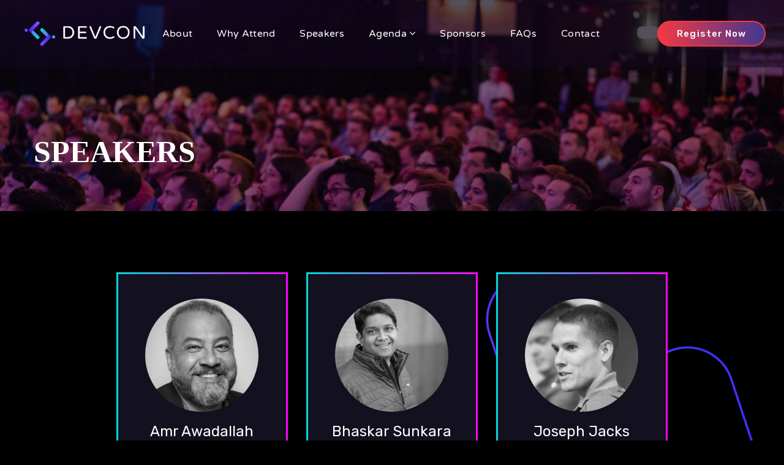

--- FILE ---
content_type: text/html; charset=UTF-8
request_url: https://dev-con.dev/speakers-2/
body_size: 35509
content:
<!DOCTYPE html>
<html lang="en-US">
<head>
    <meta http-equiv="Content-Type" content="text/html; charset=UTF-8">
    <meta name="viewport" content="width=device-width, initial-scale=1, maximum-scale=1">
    <meta http-equiv="X-UA-Compatible" content="IE=Edge">
    <link rel="pingback" href="https://dev-con.dev/xmlrpc.php">
    <title>Speakers &#8211; Devcon</title>
                        <script>
                            /* You can add more configuration options to webfontloader by previously defining the WebFontConfig with your options */
                            if ( typeof WebFontConfig === "undefined" ) {
                                WebFontConfig = new Object();
                            }
                            /* WGL CUSTOM TYPOGRAPHY FIX */
                            WebFontConfig['google'] = {families: ['Open+Sans:300,400,600,700,800,300italic,400italic,600italic,700italic,800italic', 'Rubik:300,400,500,700,900,300italic,400italic,500italic,700italic,900italic', 'Anonymous+Pro:400,700,400italic,700italic']};
                            /* \ WGL CUSTOM TYPOGRAPHY FIX */

                            (function() {
                                var wf = document.createElement( 'script' );
                                wf.src = 'https://ajax.googleapis.com/ajax/libs/webfont/1.5.3/webfont.js';
                                wf.type = 'text/javascript';
                                wf.async = 'true';
                                var s = document.getElementsByTagName( 'script' )[0];
                                s.parentNode.insertBefore( wf, s );
                            })();
                        </script>
                        <meta name='robots' content='max-image-preview:large' />
<script type='application/javascript'>console.log('PixelYourSite Free version 8.2.16');</script>
<link rel="alternate" type="application/rss+xml" title="Devcon &raquo; Feed" href="https://dev-con.dev/feed/" />
<link rel="alternate" type="application/rss+xml" title="Devcon &raquo; Comments Feed" href="https://dev-con.dev/comments/feed/" />
<link rel="alternate" title="oEmbed (JSON)" type="application/json+oembed" href="https://dev-con.dev/wp-json/oembed/1.0/embed?url=https%3A%2F%2Fdev-con.dev%2Fspeakers-2%2F" />
<link rel="alternate" title="oEmbed (XML)" type="text/xml+oembed" href="https://dev-con.dev/wp-json/oembed/1.0/embed?url=https%3A%2F%2Fdev-con.dev%2Fspeakers-2%2F&#038;format=xml" />
<style id='wp-img-auto-sizes-contain-inline-css' type='text/css'>
img:is([sizes=auto i],[sizes^="auto," i]){contain-intrinsic-size:3000px 1500px}
/*# sourceURL=wp-img-auto-sizes-contain-inline-css */
</style>
<style id='wp-emoji-styles-inline-css' type='text/css'>

	img.wp-smiley, img.emoji {
		display: inline !important;
		border: none !important;
		box-shadow: none !important;
		height: 1em !important;
		width: 1em !important;
		margin: 0 0.07em !important;
		vertical-align: -0.1em !important;
		background: none !important;
		padding: 0 !important;
	}
/*# sourceURL=wp-emoji-styles-inline-css */
</style>
<style id='wp-block-library-inline-css' type='text/css'>
:root{--wp-block-synced-color:#7a00df;--wp-block-synced-color--rgb:122,0,223;--wp-bound-block-color:var(--wp-block-synced-color);--wp-editor-canvas-background:#ddd;--wp-admin-theme-color:#007cba;--wp-admin-theme-color--rgb:0,124,186;--wp-admin-theme-color-darker-10:#006ba1;--wp-admin-theme-color-darker-10--rgb:0,107,160.5;--wp-admin-theme-color-darker-20:#005a87;--wp-admin-theme-color-darker-20--rgb:0,90,135;--wp-admin-border-width-focus:2px}@media (min-resolution:192dpi){:root{--wp-admin-border-width-focus:1.5px}}.wp-element-button{cursor:pointer}:root .has-very-light-gray-background-color{background-color:#eee}:root .has-very-dark-gray-background-color{background-color:#313131}:root .has-very-light-gray-color{color:#eee}:root .has-very-dark-gray-color{color:#313131}:root .has-vivid-green-cyan-to-vivid-cyan-blue-gradient-background{background:linear-gradient(135deg,#00d084,#0693e3)}:root .has-purple-crush-gradient-background{background:linear-gradient(135deg,#34e2e4,#4721fb 50%,#ab1dfe)}:root .has-hazy-dawn-gradient-background{background:linear-gradient(135deg,#faaca8,#dad0ec)}:root .has-subdued-olive-gradient-background{background:linear-gradient(135deg,#fafae1,#67a671)}:root .has-atomic-cream-gradient-background{background:linear-gradient(135deg,#fdd79a,#004a59)}:root .has-nightshade-gradient-background{background:linear-gradient(135deg,#330968,#31cdcf)}:root .has-midnight-gradient-background{background:linear-gradient(135deg,#020381,#2874fc)}:root{--wp--preset--font-size--normal:16px;--wp--preset--font-size--huge:42px}.has-regular-font-size{font-size:1em}.has-larger-font-size{font-size:2.625em}.has-normal-font-size{font-size:var(--wp--preset--font-size--normal)}.has-huge-font-size{font-size:var(--wp--preset--font-size--huge)}.has-text-align-center{text-align:center}.has-text-align-left{text-align:left}.has-text-align-right{text-align:right}.has-fit-text{white-space:nowrap!important}#end-resizable-editor-section{display:none}.aligncenter{clear:both}.items-justified-left{justify-content:flex-start}.items-justified-center{justify-content:center}.items-justified-right{justify-content:flex-end}.items-justified-space-between{justify-content:space-between}.screen-reader-text{border:0;clip-path:inset(50%);height:1px;margin:-1px;overflow:hidden;padding:0;position:absolute;width:1px;word-wrap:normal!important}.screen-reader-text:focus{background-color:#ddd;clip-path:none;color:#444;display:block;font-size:1em;height:auto;left:5px;line-height:normal;padding:15px 23px 14px;text-decoration:none;top:5px;width:auto;z-index:100000}html :where(.has-border-color){border-style:solid}html :where([style*=border-top-color]){border-top-style:solid}html :where([style*=border-right-color]){border-right-style:solid}html :where([style*=border-bottom-color]){border-bottom-style:solid}html :where([style*=border-left-color]){border-left-style:solid}html :where([style*=border-width]){border-style:solid}html :where([style*=border-top-width]){border-top-style:solid}html :where([style*=border-right-width]){border-right-style:solid}html :where([style*=border-bottom-width]){border-bottom-style:solid}html :where([style*=border-left-width]){border-left-style:solid}html :where(img[class*=wp-image-]){height:auto;max-width:100%}:where(figure){margin:0 0 1em}html :where(.is-position-sticky){--wp-admin--admin-bar--position-offset:var(--wp-admin--admin-bar--height,0px)}@media screen and (max-width:600px){html :where(.is-position-sticky){--wp-admin--admin-bar--position-offset:0px}}

/*# sourceURL=wp-block-library-inline-css */
</style><style id='global-styles-inline-css' type='text/css'>
:root{--wp--preset--aspect-ratio--square: 1;--wp--preset--aspect-ratio--4-3: 4/3;--wp--preset--aspect-ratio--3-4: 3/4;--wp--preset--aspect-ratio--3-2: 3/2;--wp--preset--aspect-ratio--2-3: 2/3;--wp--preset--aspect-ratio--16-9: 16/9;--wp--preset--aspect-ratio--9-16: 9/16;--wp--preset--color--black: #000000;--wp--preset--color--cyan-bluish-gray: #abb8c3;--wp--preset--color--white: #ffffff;--wp--preset--color--pale-pink: #f78da7;--wp--preset--color--vivid-red: #cf2e2e;--wp--preset--color--luminous-vivid-orange: #ff6900;--wp--preset--color--luminous-vivid-amber: #fcb900;--wp--preset--color--light-green-cyan: #7bdcb5;--wp--preset--color--vivid-green-cyan: #00d084;--wp--preset--color--pale-cyan-blue: #8ed1fc;--wp--preset--color--vivid-cyan-blue: #0693e3;--wp--preset--color--vivid-purple: #9b51e0;--wp--preset--gradient--vivid-cyan-blue-to-vivid-purple: linear-gradient(135deg,rgb(6,147,227) 0%,rgb(155,81,224) 100%);--wp--preset--gradient--light-green-cyan-to-vivid-green-cyan: linear-gradient(135deg,rgb(122,220,180) 0%,rgb(0,208,130) 100%);--wp--preset--gradient--luminous-vivid-amber-to-luminous-vivid-orange: linear-gradient(135deg,rgb(252,185,0) 0%,rgb(255,105,0) 100%);--wp--preset--gradient--luminous-vivid-orange-to-vivid-red: linear-gradient(135deg,rgb(255,105,0) 0%,rgb(207,46,46) 100%);--wp--preset--gradient--very-light-gray-to-cyan-bluish-gray: linear-gradient(135deg,rgb(238,238,238) 0%,rgb(169,184,195) 100%);--wp--preset--gradient--cool-to-warm-spectrum: linear-gradient(135deg,rgb(74,234,220) 0%,rgb(151,120,209) 20%,rgb(207,42,186) 40%,rgb(238,44,130) 60%,rgb(251,105,98) 80%,rgb(254,248,76) 100%);--wp--preset--gradient--blush-light-purple: linear-gradient(135deg,rgb(255,206,236) 0%,rgb(152,150,240) 100%);--wp--preset--gradient--blush-bordeaux: linear-gradient(135deg,rgb(254,205,165) 0%,rgb(254,45,45) 50%,rgb(107,0,62) 100%);--wp--preset--gradient--luminous-dusk: linear-gradient(135deg,rgb(255,203,112) 0%,rgb(199,81,192) 50%,rgb(65,88,208) 100%);--wp--preset--gradient--pale-ocean: linear-gradient(135deg,rgb(255,245,203) 0%,rgb(182,227,212) 50%,rgb(51,167,181) 100%);--wp--preset--gradient--electric-grass: linear-gradient(135deg,rgb(202,248,128) 0%,rgb(113,206,126) 100%);--wp--preset--gradient--midnight: linear-gradient(135deg,rgb(2,3,129) 0%,rgb(40,116,252) 100%);--wp--preset--font-size--small: 13px;--wp--preset--font-size--medium: 20px;--wp--preset--font-size--large: 36px;--wp--preset--font-size--x-large: 42px;--wp--preset--spacing--20: 0.44rem;--wp--preset--spacing--30: 0.67rem;--wp--preset--spacing--40: 1rem;--wp--preset--spacing--50: 1.5rem;--wp--preset--spacing--60: 2.25rem;--wp--preset--spacing--70: 3.38rem;--wp--preset--spacing--80: 5.06rem;--wp--preset--shadow--natural: 6px 6px 9px rgba(0, 0, 0, 0.2);--wp--preset--shadow--deep: 12px 12px 50px rgba(0, 0, 0, 0.4);--wp--preset--shadow--sharp: 6px 6px 0px rgba(0, 0, 0, 0.2);--wp--preset--shadow--outlined: 6px 6px 0px -3px rgb(255, 255, 255), 6px 6px rgb(0, 0, 0);--wp--preset--shadow--crisp: 6px 6px 0px rgb(0, 0, 0);}:where(.is-layout-flex){gap: 0.5em;}:where(.is-layout-grid){gap: 0.5em;}body .is-layout-flex{display: flex;}.is-layout-flex{flex-wrap: wrap;align-items: center;}.is-layout-flex > :is(*, div){margin: 0;}body .is-layout-grid{display: grid;}.is-layout-grid > :is(*, div){margin: 0;}:where(.wp-block-columns.is-layout-flex){gap: 2em;}:where(.wp-block-columns.is-layout-grid){gap: 2em;}:where(.wp-block-post-template.is-layout-flex){gap: 1.25em;}:where(.wp-block-post-template.is-layout-grid){gap: 1.25em;}.has-black-color{color: var(--wp--preset--color--black) !important;}.has-cyan-bluish-gray-color{color: var(--wp--preset--color--cyan-bluish-gray) !important;}.has-white-color{color: var(--wp--preset--color--white) !important;}.has-pale-pink-color{color: var(--wp--preset--color--pale-pink) !important;}.has-vivid-red-color{color: var(--wp--preset--color--vivid-red) !important;}.has-luminous-vivid-orange-color{color: var(--wp--preset--color--luminous-vivid-orange) !important;}.has-luminous-vivid-amber-color{color: var(--wp--preset--color--luminous-vivid-amber) !important;}.has-light-green-cyan-color{color: var(--wp--preset--color--light-green-cyan) !important;}.has-vivid-green-cyan-color{color: var(--wp--preset--color--vivid-green-cyan) !important;}.has-pale-cyan-blue-color{color: var(--wp--preset--color--pale-cyan-blue) !important;}.has-vivid-cyan-blue-color{color: var(--wp--preset--color--vivid-cyan-blue) !important;}.has-vivid-purple-color{color: var(--wp--preset--color--vivid-purple) !important;}.has-black-background-color{background-color: var(--wp--preset--color--black) !important;}.has-cyan-bluish-gray-background-color{background-color: var(--wp--preset--color--cyan-bluish-gray) !important;}.has-white-background-color{background-color: var(--wp--preset--color--white) !important;}.has-pale-pink-background-color{background-color: var(--wp--preset--color--pale-pink) !important;}.has-vivid-red-background-color{background-color: var(--wp--preset--color--vivid-red) !important;}.has-luminous-vivid-orange-background-color{background-color: var(--wp--preset--color--luminous-vivid-orange) !important;}.has-luminous-vivid-amber-background-color{background-color: var(--wp--preset--color--luminous-vivid-amber) !important;}.has-light-green-cyan-background-color{background-color: var(--wp--preset--color--light-green-cyan) !important;}.has-vivid-green-cyan-background-color{background-color: var(--wp--preset--color--vivid-green-cyan) !important;}.has-pale-cyan-blue-background-color{background-color: var(--wp--preset--color--pale-cyan-blue) !important;}.has-vivid-cyan-blue-background-color{background-color: var(--wp--preset--color--vivid-cyan-blue) !important;}.has-vivid-purple-background-color{background-color: var(--wp--preset--color--vivid-purple) !important;}.has-black-border-color{border-color: var(--wp--preset--color--black) !important;}.has-cyan-bluish-gray-border-color{border-color: var(--wp--preset--color--cyan-bluish-gray) !important;}.has-white-border-color{border-color: var(--wp--preset--color--white) !important;}.has-pale-pink-border-color{border-color: var(--wp--preset--color--pale-pink) !important;}.has-vivid-red-border-color{border-color: var(--wp--preset--color--vivid-red) !important;}.has-luminous-vivid-orange-border-color{border-color: var(--wp--preset--color--luminous-vivid-orange) !important;}.has-luminous-vivid-amber-border-color{border-color: var(--wp--preset--color--luminous-vivid-amber) !important;}.has-light-green-cyan-border-color{border-color: var(--wp--preset--color--light-green-cyan) !important;}.has-vivid-green-cyan-border-color{border-color: var(--wp--preset--color--vivid-green-cyan) !important;}.has-pale-cyan-blue-border-color{border-color: var(--wp--preset--color--pale-cyan-blue) !important;}.has-vivid-cyan-blue-border-color{border-color: var(--wp--preset--color--vivid-cyan-blue) !important;}.has-vivid-purple-border-color{border-color: var(--wp--preset--color--vivid-purple) !important;}.has-vivid-cyan-blue-to-vivid-purple-gradient-background{background: var(--wp--preset--gradient--vivid-cyan-blue-to-vivid-purple) !important;}.has-light-green-cyan-to-vivid-green-cyan-gradient-background{background: var(--wp--preset--gradient--light-green-cyan-to-vivid-green-cyan) !important;}.has-luminous-vivid-amber-to-luminous-vivid-orange-gradient-background{background: var(--wp--preset--gradient--luminous-vivid-amber-to-luminous-vivid-orange) !important;}.has-luminous-vivid-orange-to-vivid-red-gradient-background{background: var(--wp--preset--gradient--luminous-vivid-orange-to-vivid-red) !important;}.has-very-light-gray-to-cyan-bluish-gray-gradient-background{background: var(--wp--preset--gradient--very-light-gray-to-cyan-bluish-gray) !important;}.has-cool-to-warm-spectrum-gradient-background{background: var(--wp--preset--gradient--cool-to-warm-spectrum) !important;}.has-blush-light-purple-gradient-background{background: var(--wp--preset--gradient--blush-light-purple) !important;}.has-blush-bordeaux-gradient-background{background: var(--wp--preset--gradient--blush-bordeaux) !important;}.has-luminous-dusk-gradient-background{background: var(--wp--preset--gradient--luminous-dusk) !important;}.has-pale-ocean-gradient-background{background: var(--wp--preset--gradient--pale-ocean) !important;}.has-electric-grass-gradient-background{background: var(--wp--preset--gradient--electric-grass) !important;}.has-midnight-gradient-background{background: var(--wp--preset--gradient--midnight) !important;}.has-small-font-size{font-size: var(--wp--preset--font-size--small) !important;}.has-medium-font-size{font-size: var(--wp--preset--font-size--medium) !important;}.has-large-font-size{font-size: var(--wp--preset--font-size--large) !important;}.has-x-large-font-size{font-size: var(--wp--preset--font-size--x-large) !important;}
/*# sourceURL=global-styles-inline-css */
</style>

<style id='classic-theme-styles-inline-css' type='text/css'>
/*! This file is auto-generated */
.wp-block-button__link{color:#fff;background-color:#32373c;border-radius:9999px;box-shadow:none;text-decoration:none;padding:calc(.667em + 2px) calc(1.333em + 2px);font-size:1.125em}.wp-block-file__button{background:#32373c;color:#fff;text-decoration:none}
/*# sourceURL=/wp-includes/css/classic-themes.min.css */
</style>
<link rel='stylesheet' id='contact-form-7-css' href='https://dev-con.dev/wp-content/plugins/contact-form-7/includes/css/styles.css?ver=5.5.2' type='text/css' media='all' />
<link rel='stylesheet' id='genesisexpo-core-css' href='https://dev-con.dev/wp-content/plugins/genesisexpo-core/public/css/wgl-core-public.css?ver=1.3.3' type='text/css' media='all' />
<link rel='stylesheet' id='woocommerce-layout-css' href='https://dev-con.dev/wp-content/plugins/woocommerce/assets/css/woocommerce-layout.css?ver=5.9.1' type='text/css' media='all' />
<link rel='stylesheet' id='woocommerce-smallscreen-css' href='https://dev-con.dev/wp-content/plugins/woocommerce/assets/css/woocommerce-smallscreen.css?ver=5.9.1' type='text/css' media='only screen and (max-width: 768px)' />
<link rel='stylesheet' id='woocommerce-general-css' href='https://dev-con.dev/wp-content/plugins/woocommerce/assets/css/woocommerce.css?ver=5.9.1' type='text/css' media='all' />
<style id='woocommerce-inline-inline-css' type='text/css'>
.woocommerce form .form-row .required { visibility: visible; }
/*# sourceURL=woocommerce-inline-inline-css */
</style>
<link rel='stylesheet' id='wgl-parent-style-css' href='https://dev-con.dev/wp-content/themes/genesisexpo/style.css?ver=6.9' type='text/css' media='all' />
<link rel='stylesheet' id='genesisexpo-default-style-css' href='https://dev-con.dev/wp-content/themes/genesisexpo-child/style.css?ver=6.9' type='text/css' media='all' />
<link rel='stylesheet' id='flaticon-css' href='https://dev-con.dev/wp-content/themes/genesisexpo/fonts/flaticon/flaticon.css?ver=6.9' type='text/css' media='all' />
<link rel='stylesheet' id='vc_font_awesome_5_shims-css' href='https://dev-con.dev/wp-content/plugins/js_composer/assets/lib/bower/font-awesome/css/v4-shims.min.css?ver=6.6.0' type='text/css' media='all' />
<link rel='stylesheet' id='vc_font_awesome_5-css' href='https://dev-con.dev/wp-content/plugins/js_composer/assets/lib/bower/font-awesome/css/all.min.css?ver=6.6.0' type='text/css' media='all' />
<link rel='stylesheet' id='genesisexpo-main-css' href='https://dev-con.dev/wp-content/themes/genesisexpo/css/main.css?ver=6.9' type='text/css' media='all' />
<style id='genesisexpo-main-inline-css' type='text/css'>
body,blockquote,.author-info_name,.wpb-js-composer .vc_row .vc_tta.vc_general .vc_tta-panel-title > a span,.vc_row .vc_toggle .vc_toggle_title h4,.woocommerce div.product form.cart div.quantity label.label-qty,.genesisexpo_module_videobox .title{font-family: Open Sans;}body {font-size: 16px;line-height: 1.875;font-weight: 400;color: #616161;}h1,h2,h3,h4,h5,h6,h1 span,h2 span,h3 span,h4 span,h5 span,h6 span,h1 a,h2 a,h3 a,h4 a,h5 a,h6 a,ul.wgl-products li a.add_to_cart_button,ul.wgl-products li a.button,ul.wgl-products li .added_to_cart.wc-forward,.blog-post .button-read-more,.blog-post_cats,.cats_post,.column1 .item_title a,.genesisexpo_twitter .twitt_title,.tagcloud-wrapper .title_tags,.strip_template .strip-item a span,.shortcode_tab_item_title,.index_number,.primary-nav.footer-menu .menu-item a,.widget.widget_wgl_posts .recent-posts-widget li > .recent-posts-content .post_title,.woocommerce #respond input#submit,.woocommerce a.button,.woocommerce button.button,.woocommerce input.button,.single_team_page .team-single_speaches-info .speech-info_desc span{font-family: Rubik;font-weight: 500;}.genesisexpo_module_infobox.infobox_alignment_left.title_divider .infobox_title:before,.genesisexpo_module_infobox.infobox_alignment_right.title_divider .infobox_title:before{background-color: #232323;}body .vc_pie_chart .vc_pie_chart_value,blockquote,blockquote:before,input[type="submit"],button,ul.wgl-pagination li,ul.wgl-pagination li span.prev,ul.wgl-products .price,#add_payment_method .wc-proceed-to-checkout a.checkout-button,#comments .commentlist .comment_info .meta-wrapper *,.author-info_content .author-info_name,.blog-post.format-quote .blog-post_quote-author,.blog-post_link>.link_post,.blog-post_quote-text:before,.blog-post_quote-text,.blog-post_views-wrap .counts,.comment-reply-link,.countdown-period,.countdown-section .countdown-amount,.custom-header-font,.dropcap,.page-header .page-header_title,.genesisexpo_banner-widget .banner-widget_button,.genesisexpo_module_button,.genesisexpo_module_counter .counter_value_wrap,.genesisexpo_module_double_headings,.genesisexpo_module_infobox .infobox_button,.genesisexpo_module_infobox .infobox_icon_container .infobox_icon_number,.genesisexpo_module_pricing_plan .pricing_cur,.genesisexpo_module_pricing_plan .pricing_price,.isotope-filter a .number_filter,.mashsb-count .counts,.mashsb-box .mashsb-buttons a .text,.prev-link,.portfolio_info-share_social-wpapper > span,.product_list_widget .product-title,.load_more_item,.next-link,.single_team_page .team-info_wrapper .team-info_item,.tagcloud a,.vc_row .vc_tta.vc_general.vc_tta-style-accordion_bordered .vc_tta-panel-title>a span,.wgl-theme-header .mini-cart .woocommerce-mini-cart.cart_list.product_list_widget li a,.wgl-theme-header .woo_mini_cart .woocommerce-mini-cart__total,.wgl-theme-header .woo_mini_cart .woocommerce-mini-cart__buttons a,.wgl-theme-header .woo_mini-count span,.wgl_timetabs .timetabs_headings .wgl_tab .tab_title,.widget_archive ul li .post_count,.widget_categories ul li .post_count,.widget.genesisexpo_widget.genesisexpo_banner-widget .banner-widget_text,.widget.genesisexpo_widget.genesisexpo_banner-widget .banner-widget_text_bg,.widget_postshero .recent-posts-widget .meta-wrapper,.widget.widget_archive ul li,.widget.widget_pages ul li,.widget.widget_meta ul li,.widget.widget_recent_comments ul li,.widget.widget_recent_entries ul li,.widget.widget_nav_menu ul li,.woocommerce #respond input#submit,.woocommerce a.button,.woocommerce button.button,.woocommerce div.product form.cart button.button.alt,.woocommerce div.product form.cart .button,.woocommerce div.product form.cart div.quantity .quantity-wrapper .qty,.woocommerce div.product form.cart .group_table tr td label,.woocommerce div.product span.price,.woocommerce input.button,.woocommerce div.product .woocommerce-tabs .panel table.shop_attributes th,.woocommerce nav.woocommerce-pagination ul li,.woocommerce span.onsale,.woocommerce table.shop_table thead th,.woocommerce ul.cart_list li a,.woocommerce ul.product_list_widget li a,.woocommerce .widget_shopping_cart .total,.woocommerce .cart-collaterals .cart_totals table th,.woocommerce .product_meta > span,.woocommerce .price_label,.woocommerce .products ul.wgl-products .price,.woocommerce-cart .wc-proceed-to-checkout a.checkout-button,.woocommerce-checkout .wc-proceed-to-checkout a.checkout-button,.woocommerce-page .cart-collaterals .cart_totals table th {font-family: Rubik;}body .widget_rss ul li .rsswidget,legend,.author-info_wrapper .title_soc_share,.banner_404,.comment-reply-link,.genesisexpo_module_progress_bar .progress_label,.genesisexpo_module_progress_bar .progress_value,.genesisexpo_module_progress_bar .progress_units,.info_prev-link_wrapper a,.info_next-link_wrapper a,.product_list_widget .product-title,.woocommerce ul.cart_list li a,.woocommerce ul.product_list_widget li a,.woocommerce table.shop_table td.product-name,.woocommerce-tabs .comment-reply-title,.widget.widget_archive ul li a,.wgl_portfolio_single-item .tagcloud .tagcloud_desc,.wgl_timetabs .timetabs_data .timetabs_item .item_time,.wgl_timetabs .timetabs_data .timetabs_item .content-wrapper .item_title,ul.wp-block-archives.wp-block-archives-list li a,ul.wp-block-categories.wp-block-categories-list li a,ul.wp-block-latest-posts li a{font-family: Rubik;color: #232323;}.blog-post_cats span a:hover,.cats_post span a:hover,.cats_post a:hover{background-color: #232323 !important;}.woocommerce #respond input#submit.disabled,.woocommerce #respond input#submit:disabled,.woocommerce #respond input#submit:disabled[disabled],.woocommerce a.button.disabled,.woocommerce a.button:disabled,.woocommerce a.button:disabled[disabled],.woocommerce button.button.disabled,.woocommerce button.button:disabled,.woocommerce button.button:disabled[disabled],.woocommerce input.button.disabled,.woocommerce input.button:disabled,.woocommerce input.button:disabled[disabled]{color: #232323 !important;}.title_divider .counter_title:after{background-color: #fd226a !important;}#comments .comment-reply-link:hover,#main ul li:before,body .widget_rss ul li .rss-date,ul.wgl-products li a.add_to_cart_button:before,ul.wgl-products li a.button:before,ul.wgl-products li .added_to_cart.wc-forward:before,ul.wgl-products li a.button.loading:after,ul.wgl-products li button.button.loading:after,ul.wgl-products li input.button.loading:after,ul.wgl-products .woocommerce-loop-product__title a:hover,.blog-post_wrapper .share_post-container > a,.button-read-more,.button-read-more:hover:after,.genesisexpo_module_button a:hover,.genesisexpo_module_counter .counter_title,.genesisexpo_module_infobox .infobox_icon,.header_search-field .search-form:after,.isotope-filter a,.meta-wrapper,.meta-wrapper a,.next-link_wrapper a:hover,.next-link_wrapper .image_next.no_image:before,.next-link_wrapper .image_next:after,.single_meta .share_post-container > a,.prev-link_wrapper a:hover,.prev-link_wrapper .image_prev:after,.prev-link_wrapper .image_prev.no_image:before,.single_team_page .team-info_wrapper .team-department span,.single_team_page .team-single_speaches-info .speech-info_desc span,.wgl_module_team .team-department,.wgl-theme-header .woo_mini_cart .woocommerce-mini-cart__buttons a.button.wc-forward:not(.checkout):hover,.wgl-theme-header .woo_mini_cart .woocommerce-mini-cart__total span,.wgl_timetabs .timetabs_headings .wgl_tab.active .tab_subtitle,.wgl_timetabs .timetabs_headings .wgl_tab:hover .tab_subtitle,.woocommerce div.product form.cart .button:hover:before,.woocommerce div.product .woocommerce-tabs ul.tabs li.active,.woocommerce .widget_shopping_cart .buttons a:hover,.woocommerce .widget_shopping_cart .total,.woocommerce .products ul.wgl-products .woocommerce-loop-product__title a:hover,.woocommerce.widget_shopping_cart .buttons a:hover,.woocommerce.widget_shopping_cart .total,.wpb-js-composer .wgl-container .vc_row .vc_general.vc_tta.vc_tta-tabs .vc_tta-tabs-container .vc_tta-tab.vc_active > a,.wpb-js-composer .wgl-container .vc_row .vc_general.vc_tta.vc_tta-accordion .vc_tta-panels-container .vc_tta-panel.vc_active .vc_tta-panel-heading .vc_tta-panel-title,.wpb-js-composer .wgl-container .vc_row .vc_toggle.vc_toggle_active .vc_toggle_title,.wpb-js-composer .wgl-container .vc_row .vc_general.vc_tta.vc_tta-tabs .vc_tta-panels-container .vc_tta-panels .vc_tta-panel.vc_active .vc_tta-panel-heading .vc_tta-panel-title a,.wpb-js-composer .wgl-container .vc_row .vc_toggle.vc_toggle_active .vc_toggle_title h4,.genesisexpo_module_infobox .infobox_button:hover{color: #7c529c;}ul.wgl-products li a.add_to_cart_button,ul.wgl-products li .added_to_cart.wc-forward,ul.wgl-products li a.button,.genesisexpo_module_button a,.woocommerce .widget_shopping_cart .buttons a,.woocommerce.widget_shopping_cart .buttons a,.woocommerce div.product form.cart .button:before,.woocommerce div.product form.cart .button:hover,.woocommerce #respond input#submit.alt,.woocommerce a.button.alt,.woocommerce #respond input#submit,.woocommerce a.button,.woocommerce button.button,.woocommerce input.button,.woocommerce #payment #place_order,.woocommerce .cart .button,.woocommerce .cart input.button,.woocommerce-message a.button,.woocommerce-page #payment #place_order,.woocommerce input.button.alt,.woocommerce button.button.alt:hover,.woocommerce-cart .wc-proceed-to-checkout a.checkout-button:hover,.wgl-theme-header .woo_mini_cart .woocommerce-mini-cart__buttons a.button.wc-forward:not(.checkout){border-color: #7c529c;background: #7c529c;}#main ul li:before,.next-link_wrapper .image_next:after,.prev-link_wrapper .image_prev:after,blockquote:before,.blog-post_quote-text:before,.button-read-more,.blog-post_link:before,.wgl-container ul.genesisexpo_plus li:after,.wgl-container ul.genesisexpo_plus li:before,.wgl-container ul.genesisexpo_dash li:before,.woocommerce .widget_price_filter .ui-slider .ui-slider-range,.woocommerce table.shop_table thead{background: #7c529c;}.genesisexpo_module_button a:hover,.woocommerce button.button.alt{border-color: #7c529c;}ul.wgl-products li a.add_to_cart_button:before,ul.wgl-products li a.button:before,ul.wgl-products li .added_to_cart.wc-forward:before,.blog-post_quote-text:before,.button-read-more,.blog-post_link:before,.next-link_wrapper .image_next:after,.next-link_wrapper a:hover .image_next,.prev-link_wrapper a:hover .image_prev,.woocommerce div.product form.cart .button:before{box-shadow: 0px 11px 29px 0px rgba(124,82,156,0.45); }.isotope-filter a .number_filter{box-shadow: 0px 5px 10px 0px rgba(124,82,156,0.27); }.single_team_page .team-info_wrapper .team-info_svg svg,.wgl_module_team.horiz_type .team-item_content:hover .team-info_svg svg{fill: #7c529c;}.single_team_page .team-single_wrapper:hover .team-info_wrapper .team-info_svg svg{fill: #fd226a;}.comments-title .number-comments,.meta-wrapper *,.widget.genesisexpo_widget.genesisexpo_banner-widget .banner-widget_text_sub,.genesisexpo_module_pricing_plan .pricing_desc,.genesisexpo_module_counter .counter_title{font-family: Anonymous Pro;font-weight: 400;}body .widget_rss ul li .rss-date,body .widget_categories ul li .post_count,body .widget_archive ul li .post_count,ul.wgl-products .price,.woocommerce .products ul.wgl-products .price,.countdown-section .countdown-period,.isotope-filter a,.heading_subtitle,.product-categories .cat-item .post_count,.product_list_widget .woocommerce-Price-amount,.page-header_breadcrumbs .breadcrumbs,.single_team_page .team-single_speaches-info .speech-info_day,.wgl_portfolio_item-meta .post_cats,.wgl_module_team .team-department,.wgl-theme-header .woo_mini_cart .woocommerce-mini-cart__total .woocommerce-Price-amount,.woocommerce .widget_price_filter .price_slider_amount span,.woocommerce div.product p.price,.woocommerce .widget_shopping_cart .total .woocommerce-Price-amount,.woocommerce.widget_shopping_cart .total .woocommerce-Price-amount,.woocommerce table.shop_table .woocommerce-Price-amount.amount,ul.wp-block-categories.wp-block-categories-list li .post_count{font-family: Anonymous Pro;}#main ol > li:before,blockquote,h1,h2,h3,h4,h5,h6,h1 span,h2 span,h3 span,h4 span,h5 span,h6 span,h1 a,h2 a,h3 a,h4 a,h5 a,h6 a,h3#reply-title a,ul.wgl-pagination li span.current,ul.wgl-pagination li a:hover,.author-widget_title,.blog-post_quote-author,.calendar_wrap tbody,.comment_author_says,.comment_author_says a,.genesisexpo_module_testimonials .testimonials_name,.genesisexpo_module_pricing_plan .pricing_price_wrap,.tagcloud-wrapper .title_tags,.genesisexpo_module_counter .counter_value_wrap,.item_title a,.portfolio_info-share_social-wpapper > span,.product-categories .cat-item a,.wgl_module_title.item_title .carousel_arrows a span:after,.wgl_module_team.info_under_image .team-department,.widget_product_search .woocommerce-product-search:before,.widget_search .search-form:after,.widget.widget_archive ul li:before,.widget.widget_recent_entries ul li:before,.widget.widget_meta ul li:before,.widget.widget_categories ul li:before,.widget.widget_wgl_posts .recent-posts-widget .post_title a,.widget.widget_archive ul li,.widget.widget_pages ul li,.widget.widget_meta ul li,.widget.widget_recent_comments ul li,.widget.widget_recent_entries ul li,.widget.widget_nav_menu ul li,.widget.widget_categories ul li,body .footer select option,.wpb-js-composer .vc_row .vc_general.vc_tta-tabs .vc_tta-tabs-list .vc_tta-tab > a,.woocommerce .widget_shopping_cart .total strong,.woocommerce.widget_shopping_cart .total strong,.woocommerce div.product .woocommerce-tabs .panel #respond #commentform label,.woocommerce .widget_price_filter .price_slider_amount,.woocommerce div.product .woocommerce-tabs .panel table.shop_attributes th,.woocommerce .cart-collaterals .cart_totals table th,.woocommerce-page .cart-collaterals .cart_totals table th,.woocommerce div.product form.cart div.quantity .quantity-wrapper .qty::placeholder,.woocommerce .summary .product_meta > span,.woocommerce div.product .woocommerce-tabs ul.tabs li,.woocommerce div.product form.cart button.button.alt,.woocommerce div.product .woocommerce-tabs ul.tabs li.active,.woocommerce nav.woocommerce-pagination ul li span.current,.woocommerce nav.woocommerce-pagination ul li a:hover,.woocommerce nav.woocommerce-pagination ul li a:focus,.woocommerce form .form-row .select2-container--default .select2-selection--single .select2-selection__rendered,.product-categories a,.genesisexpo_module_double_headings .heading_title,.wgl_timetabs .timetabs_headings .wgl_tab.active .tab_title,.wgl_timetabs .timetabs_headings .wgl_tab:hover .tab_title{color: #232323;}input::-webkit-input-placeholder,textarea::-webkit-input-placeholder,input:-moz-placeholder,textarea:-moz-placeholder,input::-moz-placeholder,textarea::-moz-placeholder,input:-ms-input-placeholder,textarea:-ms-input-placeholder{color: #232323;}#comments > h3:after,#sb_instagram .sbi_photo:before,aside > .widget + .widget:before,button:hover,input[type="submit"],mark,.author-widget_social,.blog-post_cats span a,.calendar_wrap caption,.comment-reply-title:after,.dropcap,.genesisexpo_banner-widget .banner-widget_button,.genesisexpo_divider .genesisexpo_divider_line .genesisexpo_divider_custom .divider_line,.genesisexpo_module_carousel.pagination_circle_border .slick-dots li.slick-active button,.genesisexpo_module_carousel .slick-dots li button,.genesisexpo_module_progress_bar .progress_bar,.genesisexpo_module_progress_bar .progress_label_wrap:before,.genesisexpo_module_infobox.type_tile:hover:before,.genesisexpo_module_carousel.pagination_line .slick-dots li button:before,.genesisexpo_module_social.with_bg .soc_icon,.genesisexpo_module_pricing_plan .pricing_header,.genesisexpo_module_title .carousel_arrows a:hover span,.genesisexpo_module_cats .cats_item-count,.genesisexpo_module_videobox .videobox_link,.genesisexpo_module_title:after,.load_more_works,.mc_form_inside #mc_signup_submit,.vc_wp_custommenu .menu .menu-item a:before,.single_team_page .team-item_vcard .team-item_vcard-icon:hover,.single_team_page .team-info_icons,.primary-nav ul li ul li > a span:before,.primary-nav ul li ul li > a:before,.primary-nav ul li.mega-menu.mega-cat div.mega-menu-container ul.mega-menu.cats-horizontal > li.is-active > a,.primary-nav ul li.mega-menu-links > ul > li > a:before,.primary-nav ul li.menu-item.current-menu-ancestor > a > span:after,.primary-nav ul li.menu-item.current-menu-item > a > span:after,.primary-nav > ul > li > a span:before,.primary-nav > ul > li > a > span:after,.primary-nav .lavalamp-object,.wpml-ls-legacy-dropdown .wpml-ls-sub-menu .wpml-ls-item a:before,.wgl_module_title.item_title .carousel_arrows a:hover,.wgl-pagination .page .current:after,.wgl-pagination .page > a:after,.wgl-theme-header .woo_mini-count span,.wgl-theme-header .woo_mini_cart .woocommerce-mini-cart__buttons a.checkout,.wgl_timetabs .timetabs_headings .wgl_tab.active:after,.widget .calendar_wrap table td#today:before,.widget .calendar_wrap tbody td > a:before,.widget .calendar_wrap table td#today:before,.widget .counter_posts,.widget.widget_pages ul li a:before,.widget.widget_nav_menu ul li a:before,.widget_nav_menu .menu .menu-item:before,.widget_postshero .recent-posts-widget .post_cat a,.woocommerce #respond input#submit.disabled:hover,.woocommerce #respond input#submit:disabled:hover,.woocommerce #respond input#submit:disabled[disabled]:hover,.woocommerce a.button:hover,.woocommerce a.button.disabled:hover,.woocommerce a.button:disabled:hover,.woocommerce a.button:disabled[disabled]:hover,.woocommerce button.button:disabled:hover,.woocommerce button.button:disabled[disabled]:hover,.woocommerce button.button:hover,.woocommerce button.button.disabled:hover,.woocommerce input.button:hover,.woocommerce input.button:disabled:hover,.woocommerce input.button:disabled[disabled]:hover,.woocommerce input.button.disabled:hover,.woocommerce nav.woocommerce-pagination ul li a:hover:after,.woocommerce nav.woocommerce-pagination ul li a:focus:after,.woocommerce nav.woocommerce-pagination ul li a.current:after,.woocommerce nav.woocommerce-pagination ul li span.current:after,.woocommerce span.onsale,.woocommerce .widget_price_filter .price_slider_wrapper .ui-widget-content,.woocommerce .widget_price_filter .price_slider_amount .button,.woocommerce .widget_shopping_cart .buttons a.checkout,.woocommerce.widget_shopping_cart .buttons a.checkout,.woocommerce-cart .wc-proceed-to-checkout a.checkout-button,.woocommerce-message a.button:hover,.woocommerce-page #payment #place_order:hover,.woo_product_image .picture:hover a.add_to_cart_button:hover,.woo_product_image .picture:hover a.button:hover,.woo_product_image .added_to_cart.wc-forward:hover{background-color: #fd226a;}#add_payment_method .wc-proceed-to-checkout a.checkout-button,.blog-post_cats span a,.cats_post a,.genesisexpo_404_button.genesisexpo_module_button a,.genesisexpo_module_carousel.navigation_offset_element .slick-prev:hover,.genesisexpo_module_carousel.navigation_offset_element .slick-next:hover,.genesisexpo_module_demo_item .di_button a,.load_more_item,.next-link:hover,.prev-link:hover,.single-product div.product .woocommerce-product-gallery .woocommerce-product-gallery__trigger:hover,.wgl-theme-header .woo_mini_cart .woocommerce-mini-cart__buttons a.checkout,.woocommerce .widget_price_filter .price_slider_amount .button,.woocommerce .widget_shopping_cart .buttons a.checkout,.woocommerce-cart .wc-proceed-to-checkout a.checkout-button,.woocommerce-checkout .wc-proceed-to-checkout a.checkout-button,.woocommerce table.shop_table.cart input.button,.woocommerce #respond input#submit{border-color: #fd226a;background: #fd226a;}button,input[type="submit"],.banner-widget_button,.genesisexpo_module_title .carousel_arrows a:hover span:before,.genesisexpo_module_carousel.pagination_circle_border .slick-dots li button,.genesisexpo_module_cats .genesisexpo_module_carousel .slick-next:hover,.genesisexpo_module_cats .genesisexpo_module_carousel .slick-prev:hover,.genesisexpo_module_pricing_plan .pricing_title-wrapper .pricing_title,.load_more_works,.load_more_item:hover,.single_team_page .team-item_vcard .team-item_vcard-icon,.woocommerce #respond input#submit.disabled,.woocommerce #respond input#submit:disabled,.woocommerce #respond input#submit:disabled[disabled],.woocommerce a.button.disabled,.woocommerce a.button:disabled,.woocommerce a.button:disabled[disabled],.woocommerce button.button.disabled,.woocommerce button.button:disabled,.woocommerce button.button:disabled[disabled],.woocommerce input.button.disabled,.woocommerce input.button:disabled,.woocommerce input.button:disabled[disabled],.woocommerce-cart .wc-proceed-to-checkout a.checkout-button:hover{border-color: #fd226a;}.primary-nav>ul,.primary-nav ul li.mega-menu-links > ul > li,.wpml-ls,.primary-nav>div>ul{font-family: Rubik;font-weight: 400;line-height: 30px;font-size: 16px;}.primary-nav ul li ul,.primary-nav ul li div.mega-menu-container{font-family: Rubik;font-weight: 400;line-height: 30px;font-size: 16px;}.wgl-theme-header .header_search-field,.primary-nav ul li ul,.primary-nav ul li div.mega-menu-container,.wgl-theme-header .woo_mini_cart,.wpml-ls-legacy-dropdown .wpml-ls-current-language:hover .wpml-ls-sub-menu{background-color: rgba(255,255,255,1);color: #232323;}.mobile_nav_wrapper,.wgl-menu_outer,.mobile_nav_wrapper .primary-nav ul li ul.sub-menu,.mobile_nav_wrapper .primary-nav ul li.mega-menu-links > ul.mega-menu > li > ul > li ul,.mobile_nav_wrapper .primary-nav ul li.mega-menu-links > ul.mega-menu > li > ul{background-color: rgba(34,35,40,1);color: #ffffff;}ul.wgl-pagination li a,ul.wgl-pagination li span,.blog-post.format-quote .blog-post_quote-author-pos,.genesisexpo_module_testimonials .testimonials_quote,.recent-posts-widget .meta-wrapper a:hover,.tagcloud a,.vc_row .vc_toggle .vc_toggle_icon,.woocommerce .woocommerce-result-count,.woocommerce-page .woocommerce-result-count,.woocommerce .woocommerce-ordering select,.woocommerce .summary .product_meta > span span,.woocommerce .summary .product_meta > span a,.woocommerce div.product form.cart div.quantity .qty,.woocommerce-error,.woocommerce-info,.woocommerce-message{color: #616161;}.genesisexpo_module_carousel .slick-prev:after,.genesisexpo_module_carousel .slick-next:after{border-color: #616161;}.genesisexpo_module_carousel .slick-prev:after,.genesisexpo_module_carousel .slick-next:after{color: #616161;}a,button,a:hover .wgl-icon,button:focus,button:active,body ol > li:before,body .widget_archive ul li .post_count,body .widget_categories ul li .post_count,body .widget_nav_menu .current-menu-ancestor > a,body .widget_nav_menu .current-menu-item > a,body .widget_recent_entriesul li .post-date,input[type='submit']:focus,input[type='submit']:active,input[type="submit"]:hover,ul.wgl-products .price,h3#reply-title a:hover,.author-info_social-wrapper,.button-read-more,.blog-post_title i,.blog-post_link>.link_post:hover,.blog-post.format-standard.link .blog-post_title:before,.blog-post_cats span,.blog-post_title a:hover,.blog-posts .meta-wrapper a:hover,.calendar_wrap thead,.copyright a:hover,.comment_author_says a:hover,.comment-reply-link:hover,.comments-title .number-comments,.genesisexpo_submit_wrapper:hover > i,.genesisexpo_module_testimonials .testimonials_quote:before,.genesisexpo_module_message_box .message_title,.genesisexpo_404_button.genesisexpo_module_button a:hover,.genesisexpo_banner-widget .banner-widget_button:hover,.genesisexpo_custom_button i,.genesisexpo_custom_text a,.genesisexpo_module_counter .counter_icon,.genesisexpo_module_demo_item .di_button a:hover,.genesisexpo_module_demo_item .di_title-wrap .di_subtitle,.genesisexpo_module_social .soc_icon:hover,.genesisexpo_module_testimonials.type_author_top .testimonials_content_wrap:before,.genesisexpo_module_carousel .slick-prev:hover:after,.genesisexpo_module_carousel .slick-next:hover:after,.genesisexpo_module_demo_item .di_title_wrap a:hover .di_title,.genesisexpo_module_double_headings .heading_subtitle,.genesisexpo_module_counter .counter_value_wrap .counter_value_suffix,.genesisexpo_twitter a,.footer ul li:before,.footer_top-area a:hover,.footer_top-area .widget.widget_archive ul li > a:hover,.footer_top-area .widget.widget_categories ul li > a:hover,.footer_top-area .widget.widget_pages ul li > a:hover,.footer_top-area .widget.widget_meta ul li > a:hover,.footer_top-area .widget.widget_recent_comments ul li > a:hover,.footer_top-area .widget.widget_recent_entries ul li > a:hover,.footer_top-area .widget.widget_nav_menu ul li > a:hover,.footer_top-area .widget.widget_wgl_posts .recent-posts-widget li > .recent-posts-content .post_title a:hover,.header_search .header_search-button > i:hover,.isotope-filter.filter_with_bg a:hover,.isotope-filter.filter_with_bg a.active,.load_more_works:hover,.load_more_item:hover,.mc_form_inside #mc_signup_submit:hover,.meta-wrapper span:after,.meta-wrapper > span:before,.meta-wrapper a:hover,.product-categories .cat-item .post_count,.product_list_widget .woocommerce-Price-amount,.product_list_widget .product-title:hover,.product_list_widget li:hover .product-title,.product-categories a:hover,.product-categories .current-cat a,.product_meta > span a:hover,.primary-nav ul li ul .menu-item.current-menu-item > a,.primary-nav ul li ul .menu-item.current-menu-item > a,.primary-nav ul ul li.menu-item.current-menu-ancestor > a,.primary-nav ul ul li.menu-item.current-menu-item > a,.primary-nav ul li ul .menu-item.back:hover:before,.primary-nav ul li ul .menu-item.back:hover > a,.primary-nav ul li ul .menu-item:hover > a,.recent-posts-widget .meta-wrapper a,.single_team_page .team-info_wrapper .team-info_item a:hover,.single-member-page .member-icon:hover,.single-member-page .team-link:hover,.single_team_page .team-single_speaches-info .speech-info_day,.tagcloud a:hover,.team-icons .member-icon:hover,.under_image .wgl_portfolio_item-meta .post_cats,.vc_row .vc_toggle.vc_toggle_active .vc_toggle_icon,.vc_row .vc_toggle.vc_toggle_active .vc_toggle_title i,.vc_wp_custommenu .menu .menu-item.current-menu-ancestor > a,.vc_wp_custommenu .menu .menu-item.current-menu-item > a,.wgl_portfolio_category-wrapper a:hover,.wgl-theme-header .wrapper .genesisexpo_module_button a:hover,.wgl-theme-header .mini-cart .woocommerce-mini-cart.cart_list.product_list_widget li a:hover,.wgl_module_team .team-item_content .team-icon:hover,.wgl_module_team .team-item_info .team-item_titles .team-title:hover,.wgl-icon:hover,.wgl-theme-color,.wgl-theme-header .woo_mini_cart .woocommerce-mini-cart__buttons a.checkout:hover,.widget.widget_recent_comments ul li a,.widget.widget_recent_entries ul li:before,.widget.widget_archive ul li a:hover,.widget.widget_categories ul li a:hover,.widget.widget_pages ul li a:hover,.widget.widget_meta ul li a:hover,.widget.genesisexpo_widget.genesisexpo_banner-widget .banner-widget_button:hover,.widget.widget_recent_comments ul li a:hover,.widget.widget_recent_entries ul li a:hover,.widget.widget_nav_menu ul li a:hover,.widget.genesisexpo_widget.genesisexpo_banner-widget .banner-widget_text_sub,.widget.widget_wgl_posts .recent-posts-widget li > .recent-posts-content .post_title a:hover,.woocommerce div.product form.cart .reset_variations:before,.woocommerce div.product p.price,.woocommerce div.product span.price,.woocommerce form .form-row .required,.woocommerce table.shop_table .woocommerce-Price-amount.amount,.woocommerce table.shop_table .order-total .woocommerce-Price-amount.amount,.woocommerce table.shop_table td.product-name a:hover,.woocommerce table.shop_table.cart input.button:hover,.woocommerce p.stars a,.woocommerce ul.cart_list li a:hover,.woocommerce ul.product_list_widget li a:hover,.woocommerce .widget_price_filter .price_slider_amount span,.woocommerce #respond input#submit:hover,.woocommerce-cart .wc-proceed-to-checkout a.checkout-button:hover,.woocommerce-review-link:hover,.woocommerce .widget_price_filter .price_slider_amount .button:hover,.woocommerce .summary .product_meta > span a:hover,.woocommerce .widget_shopping_cart .buttons a.checkout:hover,.woocommerce.widget_shopping_cart .buttons a.checkout:hover,.wpb-js-composer .vc_row .vc_tta.vc_general .vc_active .vc_tta-panel-title > a:before,.wpml-ls a:hover,.wpml-ls-legacy-dropdown .wpml-ls-current-language:hover > a,.wpml-ls-legacy-dropdown .wpml-ls-current-language a:hover,ul.wp-block-archives.wp-block-archives-list li a:hover,ul.wp-block-categories.wp-block-categories-list li .post_count,ul.wp-block-categories.wp-block-categories-list li a:hover,ul.wp-block-latest-posts li a:hover{color: #fd226a;}.hover_links a:hover,header .header-link:hover{color: #fd226a !important;}.genesisexpo_module_title .carousel_arrows a span {background: #232323;}.genesisexpo_module_title .carousel_arrows a span:before {border-color: #232323;}.genesisexpo_module_title .external_link .button-read-more {line-height: 1.875;}.wgl-theme-header .wgl-sticky-header .header_search{height: 100px !important;}.woocommerce form .form-row .select2-container--default .select2-selection--single .select2-selection__arrow b{border-color: #232323 transparent transparent transparent;}.wgl-theme-header .header_search .header_search-field:after{border-bottom-color: rgba(253,34,106,0.9);}.load_more_item,.author-widget_social,.genesisexpo_module_demo_item .di_button a{box-shadow: 0px 11px 29px 0px rgba(253,34,106,0.45);}.theme_color_shadow{box-shadow: 0px 11px 38px 0px rgba(253,34,106,0.45);}.post_featured_bg .blog-post_bg_media:before{background-color: rgba(20,8,31,0.5);}.footer_top-area .widget-title,.footer_top-area .widget-title .rsswidget,.footer_top-area .widget.widget_pages ul li a,.footer_top-area .widget.widget_nav_menu ul li a,.footer_top-area .widget.widget_wgl_posts .recent-posts-widget li > .recent-posts-content .post_title a,.footer_top-area .widget.widget_archive ul li > a,.footer_top-area .widget.widget_categories ul li > a,.footer_top-area .widget.widget_pages ul li > a,.footer_top-area .widget.widget_meta ul li > a,.footer_top-area .widget.widget_recent_comments ul li > a,.footer_top-area .widget.widget_recent_entries ul li > a,.footer_top-area .widget.widget_archive ul li:before,.footer_top-area .widget.widget_meta ul li:before,.footer_top-area .widget.widget_categories ul li:before,.footer_top-area strong,.footer_top-area h1,.footer_top-area h2,.footer_top-area h3,.footer_top-area h4,.footer_top-area h5,.footer_top-area h6{color: #ffffff;}.footer_top-area .widget.widget_archive ul li:after,.footer_top-area .widget.widget_pages ul li:after,.footer_top-area .widget.widget_meta ul li:after,.footer_top-area .widget.widget_recent_comments ul li:after,.footer_top-area .widget.widget_recent_entries ul li:after,.footer_top-area .widget.widget_nav_menu ul li:after,.footer_top-area .widget.widget_categories ul li:after{background-color: #ffffff;}.footer_top-area{color: #ffffff;}.footer .copyright{color: inherit;}#scroll_up {background-color: #fd226a;color: #ffffff;}body {background:#ffffff;}ol.commentlist:after {background:#ffffff;}h1,h1 a,h1 span {font-family:Rubik;font-weight:500;font-size:48px;line-height:52px;}h2,h2 a,h2 span {font-family:Rubik;font-weight:500;font-size:40px;line-height:52px;}h3,h3 a,h3 span {font-family:Rubik;font-weight:500;font-size:36px;line-height:48px;}h4,h4 a,h4 span {font-family:Rubik;font-weight:500;font-size:30px;line-height:42px;}h5,h5 a,h5 span {font-family:Rubik;font-weight:500;font-size:24px;line-height:36px;}h6,h6 a,h6 span {font-family:Rubik;font-weight:500;font-size:20px;line-height:36px;}@media only screen and (max-width: 1200px) {.wgl-theme-header{background-color: rgba(34,35,40,1) !important;color: #ffffff !important;}.hamburger-inner,.hamburger-inner:before,.hamburger-inner:after{background-color:#ffffff;}}@media only screen and (max-width: 1200px) {.wgl-theme-header .wgl-mobile-header{display: block;}.wgl-site-header{display:none;}.wgl-theme-header .mobile-hamburger-toggle{display: inline-block;}.wgl-theme-header .primary-nav{display:none;}header.wgl-theme-header .mobile_nav_wrapper .primary-nav{display:block;}.wgl-theme-header .wgl-sticky-header{display: none;}body.mobile_switch_on .wgl-menu_outer {height: calc(100vh - 100px);}.mobile_nav_wrapper .primary-nav{min-height: calc(100vh - 100px - 30px);}}.vc_custom_1637925213775{background-image: url(https://dev-con.dev/wp-content/uploads/2021/11/Footer-bg.png?id=2284) !important;background-position: center !important;background-repeat: no-repeat !important;background-size: cover !important;}
/*# sourceURL=genesisexpo-main-inline-css */
</style>
<link rel='stylesheet' id='js_composer_front-css' href='https://dev-con.dev/wp-content/plugins/js_composer/assets/css/js_composer.min.css?ver=6.6.0' type='text/css' media='all' />
<!--n2css--><script type="text/javascript" src="https://dev-con.dev/wp-includes/js/jquery/jquery.min.js?ver=3.7.1" id="jquery-core-js"></script>
<script type="text/javascript" src="https://dev-con.dev/wp-includes/js/jquery/jquery-migrate.min.js?ver=3.4.1" id="jquery-migrate-js"></script>
<script type="text/javascript" src="https://dev-con.dev/wp-content/plugins/genesisexpo-core/public/js/wgl-core-public.js?ver=1.3.3" id="genesisexpo-core-js"></script>
<script type="text/javascript" src="https://dev-con.dev/wp-content/plugins/woocommerce/assets/js/jquery-blockui/jquery.blockUI.min.js?ver=2.7.0-wc.5.9.1" id="jquery-blockui-js"></script>
<script type="text/javascript" id="wc-add-to-cart-js-extra">
/* <![CDATA[ */
var wc_add_to_cart_params = {"ajax_url":"/wp-admin/admin-ajax.php","wc_ajax_url":"/?wc-ajax=%%endpoint%%","i18n_view_cart":"View cart","cart_url":"https://dev-con.dev/?page_id=8","is_cart":"","cart_redirect_after_add":"no"};
//# sourceURL=wc-add-to-cart-js-extra
/* ]]> */
</script>
<script type="text/javascript" src="https://dev-con.dev/wp-content/plugins/woocommerce/assets/js/frontend/add-to-cart.min.js?ver=5.9.1" id="wc-add-to-cart-js"></script>
<script type="text/javascript" src="https://dev-con.dev/wp-content/plugins/woocommerce/assets/js/js-cookie/js.cookie.min.js?ver=2.1.4-wc.5.9.1" id="js-cookie-js"></script>
<script type="text/javascript" src="https://dev-con.dev/wp-content/plugins/js_composer/assets/js/vendors/woocommerce-add-to-cart.js?ver=6.6.0" id="vc_woocommerce-add-to-cart-js-js"></script>
<script type="text/javascript" src="https://dev-con.dev/wp-content/plugins/pixelyoursite/dist/scripts/jquery.bind-first-0.2.3.min.js?ver=6.9" id="jquery-bind-first-js"></script>
<script type="text/javascript" id="pys-js-extra">
/* <![CDATA[ */
var pysOptions = {"staticEvents":{"facebook":{"init_event":[{"delay":0,"type":"static","name":"PageView","eventID":"ecf4b5fc-4fa5-402b-813e-54ebe2f7bc97","pixelIds":["326954319196554"],"params":{"page_title":"Speakers","post_type":"page","post_id":9284,"plugin":"PixelYourSite","user_role":"guest","event_url":"dev-con.dev/speakers-2/"},"e_id":"init_event","ids":[],"hasTimeWindow":false,"timeWindow":0,"woo_order":"","edd_order":""}]}},"dynamicEvents":{"signal_form":{"facebook":{"delay":0,"type":"dyn","name":"Signal","eventID":"bac6cbae-3679-418b-a977-d058a2a6534b","pixelIds":["326954319196554"],"params":{"event_action":"Form","page_title":"Speakers","post_type":"page","post_id":9284,"plugin":"PixelYourSite","user_role":"guest","event_url":"dev-con.dev/speakers-2/"},"e_id":"signal_form","ids":[],"hasTimeWindow":false,"timeWindow":0,"woo_order":"","edd_order":""},"ga":{"delay":0,"type":"dyn","name":"Signal","trackingIds":["UA-219691308-1"],"params":{"event_action":"Form","page_title":"Speakers","post_type":"page","post_id":9284,"plugin":"PixelYourSite","user_role":"guest","event_url":"dev-con.dev/speakers-2/"},"e_id":"signal_form","ids":[],"hasTimeWindow":false,"timeWindow":0,"pixelIds":[],"eventID":"","woo_order":"","edd_order":""}},"signal_download":{"facebook":{"delay":0,"type":"dyn","name":"Signal","extensions":["","doc","exe","js","pdf","ppt","tgz","zip","xls"],"eventID":"c74990ec-1bae-4a85-8777-b8a6236e0853","pixelIds":["326954319196554"],"params":{"event_action":"Download","page_title":"Speakers","post_type":"page","post_id":9284,"plugin":"PixelYourSite","user_role":"guest","event_url":"dev-con.dev/speakers-2/"},"e_id":"signal_download","ids":[],"hasTimeWindow":false,"timeWindow":0,"woo_order":"","edd_order":""},"ga":{"delay":0,"type":"dyn","name":"Signal","extensions":["","doc","exe","js","pdf","ppt","tgz","zip","xls"],"trackingIds":["UA-219691308-1"],"params":{"event_action":"Download","page_title":"Speakers","post_type":"page","post_id":9284,"plugin":"PixelYourSite","user_role":"guest","event_url":"dev-con.dev/speakers-2/"},"e_id":"signal_download","ids":[],"hasTimeWindow":false,"timeWindow":0,"pixelIds":[],"eventID":"","woo_order":"","edd_order":""}},"signal_comment":{"facebook":{"delay":0,"type":"dyn","name":"Signal","eventID":"45ab4ae0-195c-49e8-8e41-ca7655c94d6e","pixelIds":["326954319196554"],"params":{"event_action":"Comment","page_title":"Speakers","post_type":"page","post_id":9284,"plugin":"PixelYourSite","user_role":"guest","event_url":"dev-con.dev/speakers-2/"},"e_id":"signal_comment","ids":[],"hasTimeWindow":false,"timeWindow":0,"woo_order":"","edd_order":""},"ga":{"delay":0,"type":"dyn","name":"Signal","trackingIds":["UA-219691308-1"],"params":{"event_action":"Comment","page_title":"Speakers","post_type":"page","post_id":9284,"plugin":"PixelYourSite","user_role":"guest","event_url":"dev-con.dev/speakers-2/"},"e_id":"signal_comment","ids":[],"hasTimeWindow":false,"timeWindow":0,"pixelIds":[],"eventID":"","woo_order":"","edd_order":""}},"woo_add_to_cart_on_button_click":{"facebook":{"delay":0,"type":"dyn","name":"AddToCart","eventID":"be298473-6251-4e86-8c30-5dd077a0af5b","pixelIds":["326954319196554"],"params":{"page_title":"Speakers","post_type":"page","post_id":9284,"plugin":"PixelYourSite","user_role":"guest","event_url":"dev-con.dev/speakers-2/"},"e_id":"woo_add_to_cart_on_button_click","ids":[],"hasTimeWindow":false,"timeWindow":0,"woo_order":"","edd_order":""},"ga":{"delay":0,"type":"dyn","name":"add_to_cart","trackingIds":["UA-219691308-1"],"params":{"page_title":"Speakers","post_type":"page","post_id":9284,"plugin":"PixelYourSite","user_role":"guest","event_url":"dev-con.dev/speakers-2/"},"e_id":"woo_add_to_cart_on_button_click","ids":[],"hasTimeWindow":false,"timeWindow":0,"pixelIds":[],"eventID":"","woo_order":"","edd_order":""}}},"triggerEvents":[],"triggerEventTypes":[],"facebook":{"pixelIds":["326954319196554"],"advancedMatching":[],"removeMetadata":false,"contentParams":{"post_type":"page","post_id":9284,"content_name":"Speakers"},"commentEventEnabled":true,"wooVariableAsSimple":false,"downloadEnabled":true,"formEventEnabled":true,"ajaxForServerEvent":true,"serverApiEnabled":true,"wooCRSendFromServer":false},"ga":{"trackingIds":["UA-219691308-1"],"enhanceLinkAttr":false,"anonimizeIP":false,"commentEventEnabled":true,"commentEventNonInteractive":false,"downloadEnabled":true,"downloadEventNonInteractive":false,"formEventEnabled":true,"crossDomainEnabled":false,"crossDomainAcceptIncoming":false,"crossDomainDomains":[],"isDebugEnabled":["index_0"],"disableAdvertisingFeatures":false,"disableAdvertisingPersonalization":false,"wooVariableAsSimple":false},"debug":"","siteUrl":"https://dev-con.dev","ajaxUrl":"https://dev-con.dev/wp-admin/admin-ajax.php","enable_remove_download_url_param":"1","gdpr":{"ajax_enabled":false,"all_disabled_by_api":false,"facebook_disabled_by_api":false,"analytics_disabled_by_api":false,"google_ads_disabled_by_api":false,"pinterest_disabled_by_api":false,"bing_disabled_by_api":false,"facebook_prior_consent_enabled":true,"analytics_prior_consent_enabled":true,"google_ads_prior_consent_enabled":null,"pinterest_prior_consent_enabled":true,"bing_prior_consent_enabled":true,"cookiebot_integration_enabled":false,"cookiebot_facebook_consent_category":"marketing","cookiebot_analytics_consent_category":"statistics","cookiebot_google_ads_consent_category":null,"cookiebot_pinterest_consent_category":"marketing","cookiebot_bing_consent_category":"marketing","consent_magic_integration_enabled":false,"real_cookie_banner_integration_enabled":false,"cookie_notice_integration_enabled":false,"cookie_law_info_integration_enabled":false},"edd":{"enabled":false},"woo":{"enabled":true,"addToCartOnButtonEnabled":true,"addToCartOnButtonValueEnabled":true,"addToCartOnButtonValueOption":"price","singleProductId":null,"removeFromCartSelector":"form.woocommerce-cart-form .remove","addToCartCatchMethod":"add_cart_js"}};
//# sourceURL=pys-js-extra
/* ]]> */
</script>
<script type="text/javascript" src="https://dev-con.dev/wp-content/plugins/pixelyoursite/dist/scripts/public.js?ver=8.2.16" id="pys-js"></script>
<link rel="https://api.w.org/" href="https://dev-con.dev/wp-json/" /><link rel="alternate" title="JSON" type="application/json" href="https://dev-con.dev/wp-json/wp/v2/pages/9284" /><link rel="EditURI" type="application/rsd+xml" title="RSD" href="https://dev-con.dev/xmlrpc.php?rsd" />
<meta name="generator" content="WordPress 6.9" />
<meta name="generator" content="WooCommerce 5.9.1" />
<link rel="canonical" href="https://dev-con.dev/speakers-2/" />
<link rel='shortlink' href='https://dev-con.dev/?p=9284' />
<!-- start Simple Custom CSS and JS -->
<style type="text/css">
body {
    background: #000;
}
/* Header start */
.menu{
	    font-family: 'VarelaRound-Regular'!important;
}
.menu > li{
  margin:0 10px;
}
.primary-nav > ul > li > a > span:after{
      background-color: #C630FF;
  height:2px;
  bottom:7px;
}

.primary-nav ul li.menu-item.current-menu-item > a > span:after, .flaticon-shopcart-icon{
	display:none;
}

/* Header end */

/* landing section start */
.landingText{
	    font-size: 60px;
    color: #fff;
    text-align: center;
	font-family: 'Causten-Black';
      text-shadow: 0px 3px 20px #c630ff99;

}
.apac{
	    background:-webkit-linear-gradient(354deg, #05D6D9 0%, #F907FC 100%);
    -webkit-background-clip: text;
    -webkit-text-fill-color: transparent;
      text-shadow: none;

}
.date{
	    color: #FFF;
    font-size: 30px;
      margin-top: 20px;
		font-family: 'VarelaRound-Regular';
}
/* landing section end */


/* about start */
.aboutHead{
	font-family:'Metropolis-Black';
	    font-size: 64px;
			    background:-webkit-linear-gradient(180deg, #42378F 60%,  #F53844 100%);
    -webkit-background-clip: text;
    -webkit-text-fill-color: transparent;
}
/* about end */

.videoMargin{
  margin:0 95px;
}


/* countdown  start*/
.countdown-amount{
      text-shadow: 0px 0px 20px #c630ffb8;
}
.counter_value_suffix{
	font-size: 55px!important;
	top:0!important;
	    position: initial!important;
}
.counter_value, .counter_value_suffix{
        font-family: 'Metropolis-Black'!important;
}

.counter_title{
text-transform: capitalize!important;
    font-family: 'Metropolis-SemiBold'!important;
}
.counter_value_wrap {
    color: #ffffff;
    background: -webkit-linear-gradient(350deg, #0652C5 0%, #D4418E 100%);
    -webkit-background-clip: text;
    -webkit-text-fill-color: transparent;
}

/* countdown end */



/* event start */
.eventHead{
	font-family:'Metropolis-Black';
	    font-size: 64px;
    line-height: 1;
	text-align:center;
		    background:-webkit-linear-gradient(38deg, #F907FC 40%, #7E6FEA 50%, #05D6D9 65% );
    -webkit-background-clip: text;
    -webkit-text-fill-color: transparent;
}

.eventPara{
	    font-family: 'Metropolis-Regular';
	font-size: 20px;
    color: #7E6FEA;
	text-align:center;
	margin:0;
}
.flipbox_wrapper{
  min-height:230px!important;
}
.flipbox_back{
   background:-webkit-linear-gradient(139deg, #3E30FF 0%, #A35CFF 100% )!important;
}

.flipbox_descr{
	    width: 80%;
    font-size: 22px;
	    font-family: 'Metropolis-SemiBold';
}
/* event end */

/*  attend start*/
.image-hover-align-center-center{
      background: #000!important;
  opacity:70%;
}
.whyAttented{
	margin-left:50px;
}
.attendHead{
	font-family:'Metropolis-Black';
	    font-size: 64px;
    line-height: 1;
		    background:-webkit-linear-gradient(1deg, #0652C5 0%, #D4418E 65%);
    -webkit-background-clip: text;
    -webkit-text-fill-color: transparent;
}
.attendPara{
	font-family:'Metropolis-Regular'!important;
	font-size: 16px;
    color: #fff;
}
.oxi-image-hover-content, .flipbox_content {
  font-size: 19px!important;
    font-family: 'Metropolis-SemiBold'!important;
    color: #fff!important;
}
/* attend end */

/* tracks */
.tracks{
	font-size: 60px;
 font-family:'Metropolis-Black';
    text-align: center;
	margin:0px;
background:-webkit-linear-gradient(1deg, #F53844 46%, #42378F 56%);
    -webkit-background-clip: text;
    -webkit-text-fill-color: transparent;
}
.staticContainer{
    display: flex;
    width: 100%;
    justify-content: space-evenly;

}
.firstCard, .secondCard, .thirdCard{
    width: 25%;
    padding: 4px;
    border-radius: 6px;
    background: transparent linear-gradient(
157deg, #05D6D9 0%, #F907FC 100%);
}
.firstCard:hover{
	  box-shadow: 0px 0px 15px #FFFFFF99; 
}
.secondCard:hover{
	  box-shadow: 0px 0px 15px #FFFFFF99; 
}
.thirdCard:hover{
	  box-shadow: 0px 0px 15px #FFFFFF99; 
}
.secondCard{
    background: transparent linear-gradient(157deg, #0652C5 0%, #D4418E 100%);
}
.thirdCard{
    background: transparent linear-gradient(154deg, #F53844 0%, #42378F 100%);
}
.firstCard>div, .secondCard>div, .thirdCard>div{
    background-color: #000;
	    display: flex;
    flex-direction: column;
    align-items: center;
}
.firstCard > div > img,
.secondCard > div > img,
.thirdCard > div > img{
    width: 100%;
}
.cardHead{
font-size: 25px;
font-family: 'Metropolis-Black';
color: #3E30FF;
text-align: center;
margin-top: 18px;

}
.cardPara{
font-size: 17px;
	    font-family: 'Metropolis-Regular';
    color: white;
    text-align: center;
    }
/* tracks end */

/* speaker */
.speakersHead{
	    font-size: 60px;
 font-family:'Metropolis-Black';
    text-align: center;
	margin:0px;
background: -webkit-linear-gradient(1deg, #05D6D9 41%, #F907FC 55%);
    -webkit-background-clip: text;
    -webkit-text-fill-color: transparent;
}
.speakersPara{
		font-family:'Metropolis-Medium';
    font-size: 35px;
    color: #fff;
	text-align:center;
	    margin-top: -25px;
}
/* speaker end */


/* schedule */
.timetabs_item{
  margin:0px 80px;
}

.tab_title{
      font-family: 'Metropolis-Medium'!important;
    font-size: 33px!important;
}
.tab_subtitle{
       font-family: 'Metropolis-Medium'!important;
}

.item_title{
      font-family: 'Metropolis-SemiBold'!important;
  margin-bottom:7px;
}
.item_description{
        font-family: 'Metropolis-Regular'!important;
  line-height:1.5!important;

}
.scheduleHead{
	    font-size: 60px;
 font-family:'Metropolis-Black';
    text-align: center;
	margin:0px;
background: -webkit-linear-gradient(180deg, #0652C5 35%, #D4418E 65%);
    -webkit-background-clip: text;
    -webkit-text-fill-color: transparent;
}
.schedulePara{
		font-family:'Metropolis-Medium';
    font-size: 35px;
    color: #fff;
	text-align:center;
	    margin-top: -25px;
}
/* schedule end */

/* advisory */

.team-item_content{
border: 3px solid transparent;
    border-image: linear-gradient(to right, #05D6D9, #F907FC);
    border-image-slice: 1;
    padding: 25px;
}
.team-item_excerpt{
  color:#fff;
}

.team-info_svg{
  display:none!important;
}
.advisoryHead{
	    font-size: 40px;
    font-family: 'Metropolis-Medium';
    color: #fff;
    text-align: center;
	margin:0px;
}
.advisoryPara{
	
    font-size: 16px;
    font-family: 'Metropolis-Regular';
    color: #fff;
    text-align: center;
    padding: 0px 22%;
}

.acenter{
      padding: 0 135px;
}


.team-info_icons > a{
  background:none!important;
  box-shadow:none!important;
  border:none;
}

.team-info_icons > a:hover{
  background:none!important;
  transform: none!important;
  color: #fd226a!important;
}


/*  advisory end*/


/* faq start */
.vc_tta-title-text{
  color:#fff!important;
  font-size:15px!important;
}

.faqText{
	font-size: 60px;
 font-family:'Metropolis-Black';
	margin:0px;
background:-webkit-linear-gradient(1deg, #009FFD 6%, #2A2A72 35%);
    -webkit-background-clip: text;
    -webkit-text-fill-color: transparent;
}

.vc_tta-panel-heading{
	border: 1px solid #3E30FF!important;
    background: black!important;
    color: #fff!important;
}

.vc_tta-panel-heading > h4{
	color:#fff;
}
#main ul li:before{
	    background: #3E30FF;

}
.wgl_button-icon {
    padding-left: 90px!important;
}
/* faq end */


/* footer */
.footerText{
  font-size: 35px;
    text-align: center;
    color: #fff;
    font-family: 'Metropolis-SemiBold';
      text-shadow: 0px 10px 25px #c630ff99;

}
.genesisexpo_module_social{
     text-align: center;
   margin-top: 35px;
}


.aboutbgArrow{
  position:absolute;
    bottom: -113px;
    right: -288px;
}
.homebgArrow{
    position:absolute;
    top: -113px;
    left: -288px;
}

.faqbgArrow{
 position:absolute;
right: -336px;
 bottom: -38px;
}
.schedulBg{
  position:absolute;
right: -334px;
    top: 32px;
}
.vidBg{
position: absolute;
    top: 5%;
left: -50%;
}
.teamAdvisoryBg{
position: absolute;
    bottom: -11%;
    left: -29%;
    transform: rotate(47deg);
}
.abc{
    position: absolute;
    z-index: 2;
    width: 230px;
    top: -190px;
    left: -265px;
}
.abcEvent{
    width: 200px;
    position: absolute;
    right: -230px;
    top: -185px;
    transform: rotate(180deg);
    z-index: 1;
}
.abcWhyattendright{
    right: -365px;
    position: absolute;
    bottom: -225px;
    transform: rotate(59deg);
    z-index: 1;
}

.abcWhyattendleft{
position: absolute;
width: 215px;
top: -190px;
left: -245px;
z-index: 1;
}

.trackBg{
    position: absolute;
    top: 100px;
    right: -375px;
    z-index: 1;
    transform: rotate(244deg);
}



.speakersLeft{  
    position: absolute;
    z-index: 1;
    top: -283px;
    left: -274px;
}

.trackBgRight{
    position: absolute;
top: 280px;
    z-index: 1;
    right: -268px;
    width: 225px;
}

.advisoryRightBg{
  position: absolute;
    right: -735px;
    top: -135px;
    transform: rotate(65deg);
    z-index: 1;
}
.scheduleleftBg{
      position: absolute;
    left: -260px;
    top: -553px;
    z-index: 1;
    width: 161px;
  
}

.faqleftBg{
        position: absolute;
    left: -260px;
    top: -553px;
    z-index: 1;
    width: 161px;
  transform: rotate(180deg);
}
}

#main-content > div:nth-child(42) > div > div > div > div > figure > div > img{
   opacity:.5;
}
#main-content > div:nth-child(27) > div > div > div > div > figure > div > img{
  opacity:.5;
}

.teamCross{
      background-image:url('http://devcon.panorbitprojects.com/wp-content/uploads/2021/11/Brand_Guidelines-06.png');
    background-repeat: no-repeat;
    background-position: bottom left;
    background-size: 20%;
}

.footerArrowBg{
position: absolute;
right: -265px;
width: 225px;
}

.footBtn > a{
      background: -webkit-linear-gradient(2deg, #F53844 0%, #42378F 100%);
      padding: 15px 45px;
}

.footBtn > a:hover{
      background: -webkit-linear-gradient(2deg, #F53844 0%, #42378F 100%);
    padding: 15px 45px;
/*   color:#fff; */
}

.aleft > a {
      background: -webkit-linear-gradient(2deg, #F53844 0%, #42378F 100%);
/*     padding: 8px 50px; */
}

.aleft > a:hover{
      background: transparent!important;
/*       padding: 15px 45px; */
}
.aboutbtn > a{
  background:none;
  border:1px solid pink
}
.aboutbtn > a:hover{
      background: -webkit-linear-gradient(2deg, #F53844 0%, #42378F 100%); 
}




/* button styling */

button{
  text-transform: capitalize;
}


.bannerBtn {
  border-radius: 100rem;
  padding: 1rem;
  font-size: 1rem;
  font-family: 'VarelaRound-Regular';
    padding: 8px 60px;
  color: #fff!important;
  box-shadow: 0 0 6px 0 rgba(157, 96, 212, 0.5);
  border: solid 3px transparent;
  background-image: linear-gradient(rgba(255, 255, 255, 0), rgba(255, 255, 255, 0)), linear-gradient(109deg, #05D6D9, #F907FC);
  background-origin: border-box;
  background-clip: content-box, border-box;
  box-shadow: 2px 1000px 1px #000 inset;
}

.bannerBtn:hover {
  box-shadow: none;
  color: white;
}

.aboutBtn {
  border-radius: 100rem;
  padding: 1rem;
  font-size: 1rem;
  font-family: 'VarelaRound-Regular';
    padding: 8px 60px;
  color: #fff!important;
  box-shadow: 0 0 6px 0 rgba(157, 96, 212, 0.5);
  border: solid 3px transparent;
  background-image: linear-gradient(rgba(255, 255, 255, 0), rgba(255, 255, 255, 0)), linear-gradient(109deg, #F53844, #42378F);
  background-origin: border-box;
  background-clip: content-box, border-box;
  box-shadow: 2px 1000px 1px #000 inset;
}

.aboutBtn:hover{
 transform: scale(1.1); 
}


.footerBtn {
    margin-top: -165px;
      border: 3.7px solid #00000000;
  border-radius: 100rem;
  padding: 1rem;
  font-size: 15px;
     font-family: 'Metropolis-Medium';
  padding: .5rem 3rem;
  color: #fff!important;
  box-shadow: 0 0 6px 0 rgba(157, 96, 212, 0.5);
  background-image: linear-gradient(rgba(255, 255, 255, 0), rgba(255, 255, 255, 0)), linear-gradient(109deg, #A35CFF, #00DCD1);
  background-origin: border-box;
  background-clip: content-box, border-box;
  box-shadow: 2px 1000px 1px #000 inset;
  text-transform: inherit;
}

.footerBtn > img{
  margin: 5px 0px 0 88px;
}


.footerBtn2 {
  border-radius: 100rem;
  padding: 1rem;
  font-size: 1rem;
  font-family: 'VarelaRound-Regular';
    padding: 8px 60px;
  color: #fff!important;
      background: -webkit-linear-gradient(2deg, #F53844 0%, #42378F 100%);
   border: solid 3px transparent;
  background-origin: border-box;
  

}

.footerBtn2:hover{
    border: solid 3px transparent;
    background-image: linear-gradient(rgba(255, 255, 255, 0), rgba(255, 255, 255, 0)), linear-gradient(109deg, #F53844, #42378F);
    background-origin: border-box;
    background-clip: content-box, border-box;
    box-shadow: 2px 1000px 1px #000 inset;
}


.fa-instagram{
      border: solid 3px transparent;
    background-image: linear-gradient(rgba(255, 255, 255, 0), rgba(255, 255, 255, 0)), linear-gradient(109deg, #F53844, #42378F);
    background-origin: border-box;
    background-clip: content-box, border-box;
    box-shadow: 2px 1000px 1px #000 inset;
  padding: 15px;
  margin:0px;
}

.fa-instagram:hover{
    border-radius: 100rem;
    padding: 15px;
  margin:0px;
  color: #fff!important;
      background: -webkit-linear-gradient(314deg, #F53844 0%, #42378F 100%);
    box-shadow: 2px 1000px 1px #0000 inset;
    background-origin: border-box;

}



.fa-twitter{
      border: solid 3px transparent;
    background-image: linear-gradient(rgba(255, 255, 255, 0), rgba(255, 255, 255, 0)), linear-gradient(109deg, #0652C5, #D4418E);
    background-origin: border-box;
    background-clip: content-box, border-box;
    box-shadow: 2px 1000px 1px #000 inset;
 margin:0px; 
  padding: 15px;
}

.fa-twitter:hover{
    border-radius: 100rem;
    padding: 15px;
  color: #fff!important;
      background: -webkit-linear-gradient(151deg, #0652C5 0%, #0ABCF9 100%);
      background-origin: border-box;
    box-shadow: 2px 1000px 1px #0000 inset;
  margin:0px;
}


.fa-linkedin-in{
      border: solid 3px transparent;
    background-image: linear-gradient(rgba(255, 255, 255, 0), rgba(255, 255, 255, 0)), linear-gradient(109deg, #05D6D9, #F907FC);
    background-origin: border-box;
    background-clip: content-box, border-box;
    box-shadow: 2px 1000px 1px #000 inset;
  padding: 15px;
  margin:0px;
}

.fa-linkedin-in:hover{
    border-radius: 100rem;
    padding: 15px;
  color: #fff!important;
      background: -webkit-linear-gradient(150deg, #2C69D1 0%, #0ABCF9 100%);
     background-origin: border-box;
    box-shadow: 2px 1000px 1px #0000 inset;
  margin:0px;
}

.footerBtnmob{
  display:none;
}

.team-department{
  font-size:14px;
}


/* for mobile */
@media only screen and (max-width: 767px){
  
  .landingText{
    font-size:35px;
  }
  .date{
    font-size:20px;
  }
  .videoMargin{
  margin:0px;
}
.custom-weight{
  font-size:30px!important;
}
  
 .flipbox_wrapper{
  margin-bottom: 20px;
}
  .who{
    text-align:center!important;
    padding-bottom: 20px;
  }

  .aboutbgArrow, .homebgArrow, .faqbgArrow, .schedulBg, .vidBg, .teamAdvisoryBg, .abc, .abcEvent, .abcWhyattendright, .abcWhyattendleft,
.trackBg, .speakersLeft, .trackBgRight, .advisoryRightBg, .scheduleleftBg, .footerArrowBg, .footerBtn{
    display:none;
  }
  .whyAttented {
    margin-left: 0px;
}
  .staticContainer{
    flex-wrap:wrap;
  }
  .firstCard, .secondCard, .thirdCard{
    width:100%;
    margin:10px 0;
  }
  .slick-list{
    display:block!important;
  }
  .timetabs_item {
    margin: 0px;
}
  .advisoryHead{
   font-size:30px;
    line-height:1.5;
  }
  
  .advisoryPara{
    font-size:16px;
        padding: 15px 0 0 0;
  }
  .acenter{
      padding: 0px;
}
  .footerText{
    font-size:25px;
    line-height:1.5;
  }
  .footerBtnmob{
    display:block;
  }
  .footerBtnmob {
        width: 100%;
      display: flex;
    align-items: center;
    justify-content: space-around;
      border: 3.7px solid #00000000;
  border-radius: 100rem;
    margin: -170px 0 45px 0!important;
  padding: 22px;
  font-size: 15px;
     font-family: 'Metropolis-Medium';
text-align:left;
  color: #fff!important;
  box-shadow: 0 0 6px 0 rgba(157, 96, 212, 0.5);
  background-image: linear-gradient(rgba(255, 255, 255, 0), rgba(255, 255, 255, 0)), linear-gradient(109deg, #A35CFF, #00DCD1);
  background-origin: border-box;
  background-clip: content-box, border-box;
  box-shadow: 2px 1000px 1px #000 inset;
  text-transform: inherit;
    
}

}</style>
<!-- end Simple Custom CSS and JS -->
<!-- Global site tag (gtag.js) - Google Analytics -->
<script async src="https://www.googletagmanager.com/gtag/js?id=UA-219691308-1">
</script>
<script>
  window.dataLayer = window.dataLayer || [];
  function gtag(){dataLayer.push(arguments);}
  gtag('js', new Date());

  gtag('config', 'UA-219691308-1');
</script>	<noscript><style>.woocommerce-product-gallery{ opacity: 1 !important; }</style></noscript>
	<meta name="generator" content="Powered by WPBakery Page Builder - drag and drop page builder for WordPress."/>
<meta name="generator" content="Powered by Slider Revolution 6.5.3 - responsive, Mobile-Friendly Slider Plugin for WordPress with comfortable drag and drop interface." />
<link rel="icon" href="https://dev-con.dev/wp-content/uploads/2021/11/cropped-Logomark_fill-32x32.png" sizes="32x32" />
<link rel="icon" href="https://dev-con.dev/wp-content/uploads/2021/11/cropped-Logomark_fill-192x192.png" sizes="192x192" />
<link rel="apple-touch-icon" href="https://dev-con.dev/wp-content/uploads/2021/11/cropped-Logomark_fill-180x180.png" />
<meta name="msapplication-TileImage" content="https://dev-con.dev/wp-content/uploads/2021/11/cropped-Logomark_fill-270x270.png" />
<script type="text/javascript">function setREVStartSize(e){
			//window.requestAnimationFrame(function() {				 
				window.RSIW = window.RSIW===undefined ? window.innerWidth : window.RSIW;	
				window.RSIH = window.RSIH===undefined ? window.innerHeight : window.RSIH;	
				try {								
					var pw = document.getElementById(e.c).parentNode.offsetWidth,
						newh;
					pw = pw===0 || isNaN(pw) ? window.RSIW : pw;
					e.tabw = e.tabw===undefined ? 0 : parseInt(e.tabw);
					e.thumbw = e.thumbw===undefined ? 0 : parseInt(e.thumbw);
					e.tabh = e.tabh===undefined ? 0 : parseInt(e.tabh);
					e.thumbh = e.thumbh===undefined ? 0 : parseInt(e.thumbh);
					e.tabhide = e.tabhide===undefined ? 0 : parseInt(e.tabhide);
					e.thumbhide = e.thumbhide===undefined ? 0 : parseInt(e.thumbhide);
					e.mh = e.mh===undefined || e.mh=="" || e.mh==="auto" ? 0 : parseInt(e.mh,0);		
					if(e.layout==="fullscreen" || e.l==="fullscreen") 						
						newh = Math.max(e.mh,window.RSIH);					
					else{					
						e.gw = Array.isArray(e.gw) ? e.gw : [e.gw];
						for (var i in e.rl) if (e.gw[i]===undefined || e.gw[i]===0) e.gw[i] = e.gw[i-1];					
						e.gh = e.el===undefined || e.el==="" || (Array.isArray(e.el) && e.el.length==0)? e.gh : e.el;
						e.gh = Array.isArray(e.gh) ? e.gh : [e.gh];
						for (var i in e.rl) if (e.gh[i]===undefined || e.gh[i]===0) e.gh[i] = e.gh[i-1];
											
						var nl = new Array(e.rl.length),
							ix = 0,						
							sl;					
						e.tabw = e.tabhide>=pw ? 0 : e.tabw;
						e.thumbw = e.thumbhide>=pw ? 0 : e.thumbw;
						e.tabh = e.tabhide>=pw ? 0 : e.tabh;
						e.thumbh = e.thumbhide>=pw ? 0 : e.thumbh;					
						for (var i in e.rl) nl[i] = e.rl[i]<window.RSIW ? 0 : e.rl[i];
						sl = nl[0];									
						for (var i in nl) if (sl>nl[i] && nl[i]>0) { sl = nl[i]; ix=i;}															
						var m = pw>(e.gw[ix]+e.tabw+e.thumbw) ? 1 : (pw-(e.tabw+e.thumbw)) / (e.gw[ix]);					
						newh =  (e.gh[ix] * m) + (e.tabh + e.thumbh);
					}				
					if(window.rs_init_css===undefined) window.rs_init_css = document.head.appendChild(document.createElement("style"));					
					document.getElementById(e.c).height = newh+"px";
					window.rs_init_css.innerHTML += "#"+e.c+"_wrapper { height: "+newh+"px }";				
				} catch(e){
					console.log("Failure at Presize of Slider:" + e)
				}					   
			//});
		  };</script>
		<style type="text/css" id="wp-custom-css">
			.primary-nav > ul > li > a {
	padding: 0 10px !important;
}
.wgl-theme-header .wrapper .genesisexpo_module_button a {
  
    border: none;
    text-transform: capitalize;
    font-size: 15px;
}


.space-50 {
	padding-top: 30px !important;
}
ul.sub-menu.menu-sub-content {
	margin-right:-180px!important;
	padding:5px!important;
}

.nf-field-description {
text-align: justify;
    font-size: 16px;
    
    margin-top: -30px;
    margin-left: 35px;
}

#nf-field-25-container .nf-field .field-wrap .nf-field-description {
    position: relative;
    font-size: 16px; 
}

.label-hidden .nf-field-description { 
	font-size: 16px;  
}
.label-hidden .nf-field-description { 
	font-size: 16px;  
}
.label-hidden .nf-field-description {
    width: 100%;
    padding: 10px;
  
    line-height: 25px;
}
.socialicon{
    padding-left:100px;
}
@media screen and (max-width: 1024px) {
.socialicon {
     padding-left:60px;
  }
}
@media screen and (max-width: 768px) {
.socialicon {
     padding-left:15px;
     padding-top:15px;
  }
@media only screen and (max-width: 600px){
	 .wgl-mobile-header {
    display: block;
    height: 80px!important; 
}
}
	
.wgl_module_team .team-item_content {
    height: 340px !important;
}





		</style>
		<style type="text/css" title="dynamic-css" class="options-output">.wgl-footer{padding-top:98px;padding-right:0;padding-bottom:10px;padding-left:0;}</style><script type='text/javascript'></script><style type="text/css" data-type="vc_custom-css">@media only screen and (max-width: 1200px) {
    .image-resp{
        max-width: 100% !important;
    }
}
@media (max-width: 600px) {
    .vc_row.wpb_row.vc_row-fluid.padding-reset {
        padding-left: 0 !important;
        padding-right: 0 !important;
    }
}
h1.page-header_title {
    font-size: 50px!important;
  font-family: "Comic Sans MS", "Comic Sans", cursive!important;
  padding-bottom:60px;
}

@media (max-width: 768px) {
.team-item {
     display: contents!important;
}
}

@media (max-width: 480px) {
.team-item {
     display: block!important;
}
}

@media (max-width: 768px) {
.team-item_content {
    background: #13111f;
    padding: 15px 0px 15px 0px;
    margin: 30px 60px 30px 60px;
}
}

.admin-bar .wgl-sticky-header {
background-color: rgba(34,35,40,1);
position: fixed;
top: 30px;
width: 100%;
}

 .wgl-mobile-header {
background-color: rgba(34,35,40,1);
position: fixed;
top: 0px;
width: 100%;
}</style><style type="text/css" data-type="vc_shortcodes-custom-css">.vc_custom_1643024385011{background: #000000 url(https://dev-con.dev/wp-content/uploads/2021/11/Designs-06-2.png?id=1850) !important;background-position: center !important;background-repeat: no-repeat !important;background-size: cover !important;}.vc_custom_1641893354910{padding-top: 65px !important;padding-right: 60px !important;padding-left: 60px !important;}.vc_custom_1641893361650{background-position: center !important;background-repeat: no-repeat !important;background-size: cover !important;}.vc_custom_1539672886493{padding-top: 0px !important;}.vc_custom_1539355744388{padding-top: 0px !important;padding-right: 0px !important;padding-left: 0px !important;border-radius: 10px !important;}.vc_custom_1539355752372{background-color: #f3f3f3 !important;border-radius: 10px !important;}.vc_custom_1539265756497{padding-right: 7% !important;padding-left: 7% !important;}</style><noscript><style> .wpb_animate_when_almost_visible { opacity: 1; }</style></noscript>	<!-- Google Tag Manager -->
		<script>(function(w,d,s,l,i){w[l]=w[l]||[];w[l].push({'gtm.start':
		new Date().getTime(),event:'gtm.js'});var f=d.getElementsByTagName(s)[0],
		j=d.createElement(s),dl=l!='dataLayer'?'&l='+l:'';j.async=true;j.src=
		'https://www.googletagmanager.com/gtm.js?id='+i+dl;f.parentNode.insertBefore(j,f);
		})(window,document,'script','dataLayer','GTM-TXSZZ96');</script>
	<!-- End Google Tag Manager -->
<style id='genesisexpo-footer-inline-css' type='text/css'>
#genesisexpo_button_697560e48b53b a{
		color: rgba(255,255,255,1);
		background-color: transparent;
		border-color: rgba(245,56,68,1);
	}#genesisexpo_button_697560e48b53b a:hover{
		color: rgba(255,255,255,1);
		background-color: rgba(0,0,0,1);
		border-color: rgba(255,48,95,1);
	}
#genesisexpo_button_697560e48d95b a{
		color: rgba(255,255,255,1);
		background-color: rgba(253,34,106,0);
		border-color: transparent;
	}#genesisexpo_button_697560e48d95b a:hover{
		color: rgba(255,255,255,1);
		background-color: rgba(255,255,255,1);
		border-color: rgba(255,48,48,1);
	}
#genesisexpo_team_697560e48fe72 .team-title{
		            color: #ffffff;
		        }#genesisexpo_team_697560e48fe72 .team-title:hover{
		            color: #ffffff;
		        }#genesisexpo_team_697560e48fe72 .team-department{
		            color: #05d6d9;
		        }#genesisexpo_team_697560e48fe72 .team-info_icons{
		            color: #ffffff;
		        }#genesisexpo_team_697560e48fe72 .team-info_icons .team-icon:hover{
		            color: #fd226a;
		        }#genesisexpo_team_697560e48fe72 .team-info_icons{
		            background: #0a0a0a;
		        }#genesisexpo_team_697560e48fe72 .team-item_content:hover .team-info_icons{
		            background: #0a0a0a;
				}#genesisexpo_team_697560e48fe72 .team-info_icons{
						box-shadow: 0 11px 29px 0 rgba(10,10,10,0.45);
					}#genesisexpo_team_697560e48fe72 .team-item_content:hover .team-info_icons{
						box-shadow: 0 11px 29px 0 rgba(10,10,10,0.45);
					}#genesisexpo_team_697560e48fe72 .team-item_content{
		            background: #13111f;
				}#genesisexpo_team_697560e48fe72 .team-item_content:hover{
		            background: #070415;
		        }
#genesisexpo_team_697560e49337a .team-title{
		            color: #ffffff;
		        }#genesisexpo_team_697560e49337a .team-title:hover{
		            color: #ffffff;
		        }#genesisexpo_team_697560e49337a .team-department{
		            color: #05d6d9;
		        }#genesisexpo_team_697560e49337a .team-info_icons{
		            color: #ffffff;
		        }#genesisexpo_team_697560e49337a .team-info_icons .team-icon:hover{
		            color: #fd226a;
		        }#genesisexpo_team_697560e49337a .team-info_icons{
		            background: #0a0a0a;
		        }#genesisexpo_team_697560e49337a .team-item_content:hover .team-info_icons{
		            background: #0a0a0a;
				}#genesisexpo_team_697560e49337a .team-info_icons{
						box-shadow: 0 11px 29px 0 rgba(10,10,10,0.45);
					}#genesisexpo_team_697560e49337a .team-item_content:hover .team-info_icons{
						box-shadow: 0 11px 29px 0 rgba(10,10,10,0.45);
					}#genesisexpo_team_697560e49337a .team-item_content{
		            background: #13111f;
				}#genesisexpo_team_697560e49337a .team-item_content:hover{
		            background: #070415;
		        }
#genesisexpo_team_697560e496094 .team-title{
		            color: #ffffff;
		        }#genesisexpo_team_697560e496094 .team-title:hover{
		            color: #ffffff;
		        }#genesisexpo_team_697560e496094 .team-department{
		            color: #05d6d9;
		        }#genesisexpo_team_697560e496094 .team-info_icons{
		            color: #ffffff;
		        }#genesisexpo_team_697560e496094 .team-info_icons .team-icon:hover{
		            color: #fd226a;
		        }#genesisexpo_team_697560e496094 .team-info_icons{
		            background: #0a0a0a;
		        }#genesisexpo_team_697560e496094 .team-item_content:hover .team-info_icons{
		            background: #0a0a0a;
				}#genesisexpo_team_697560e496094 .team-info_icons{
						box-shadow: 0 11px 29px 0 rgba(10,10,10,0.45);
					}#genesisexpo_team_697560e496094 .team-item_content:hover .team-info_icons{
						box-shadow: 0 11px 29px 0 rgba(10,10,10,0.45);
					}#genesisexpo_team_697560e496094 .team-item_content{
		            background: #13111f;
				}#genesisexpo_team_697560e496094 .team-item_content:hover{
		            background: #070415;
		        }
#genesisexpo_team_697560e498717 .team-title{
		            color: #ffffff;
		        }#genesisexpo_team_697560e498717 .team-title:hover{
		            color: #ffffff;
		        }#genesisexpo_team_697560e498717 .team-department{
		            color: #05d6d9;
		        }#genesisexpo_team_697560e498717 .team-info_icons{
		            color: #ffffff;
		        }#genesisexpo_team_697560e498717 .team-info_icons .team-icon:hover{
		            color: #fd226a;
		        }#genesisexpo_team_697560e498717 .team-info_icons{
		            background: #0a0a0a;
		        }#genesisexpo_team_697560e498717 .team-item_content:hover .team-info_icons{
		            background: #0a0a0a;
				}#genesisexpo_team_697560e498717 .team-info_icons{
						box-shadow: 0 11px 29px 0 rgba(10,10,10,0.45);
					}#genesisexpo_team_697560e498717 .team-item_content:hover .team-info_icons{
						box-shadow: 0 11px 29px 0 rgba(10,10,10,0.45);
					}#genesisexpo_team_697560e498717 .team-item_content{
		            background: #13111f;
				}#genesisexpo_team_697560e498717 .team-item_content:hover{
		            background: #070415;
		        }
#genesisexpo_team_697560e49a86c .team-title{
		            color: #ffffff;
		        }#genesisexpo_team_697560e49a86c .team-title:hover{
		            color: #ffffff;
		        }#genesisexpo_team_697560e49a86c .team-department{
		            color: #05d6d9;
		        }#genesisexpo_team_697560e49a86c .team-info_icons{
		            color: #ffffff;
		        }#genesisexpo_team_697560e49a86c .team-info_icons .team-icon:hover{
		            color: #fd226a;
		        }#genesisexpo_team_697560e49a86c .team-info_icons{
		            background: #0a0a0a;
		        }#genesisexpo_team_697560e49a86c .team-item_content:hover .team-info_icons{
		            background: #0a0a0a;
				}#genesisexpo_team_697560e49a86c .team-info_icons{
						box-shadow: 0 11px 29px 0 rgba(10,10,10,0.45);
					}#genesisexpo_team_697560e49a86c .team-item_content:hover .team-info_icons{
						box-shadow: 0 11px 29px 0 rgba(10,10,10,0.45);
					}#genesisexpo_team_697560e49a86c .team-item_content{
		            background: #13111f;
				}#genesisexpo_team_697560e49a86c .team-item_content:hover{
		            background: #070415;
		        }
#genesisexpo_team_697560e49cf65 .team-title{
		            color: #ffffff;
		        }#genesisexpo_team_697560e49cf65 .team-title:hover{
		            color: #ffffff;
		        }#genesisexpo_team_697560e49cf65 .team-department{
		            color: #05d6d9;
		        }#genesisexpo_team_697560e49cf65 .team-info_icons{
		            color: #ffffff;
		        }#genesisexpo_team_697560e49cf65 .team-info_icons .team-icon:hover{
		            color: #fd226a;
		        }#genesisexpo_team_697560e49cf65 .team-info_icons{
		            background: #0a0a0a;
		        }#genesisexpo_team_697560e49cf65 .team-item_content:hover .team-info_icons{
		            background: #0a0a0a;
				}#genesisexpo_team_697560e49cf65 .team-info_icons{
						box-shadow: 0 11px 29px 0 rgba(10,10,10,0.45);
					}#genesisexpo_team_697560e49cf65 .team-item_content:hover .team-info_icons{
						box-shadow: 0 11px 29px 0 rgba(10,10,10,0.45);
					}#genesisexpo_team_697560e49cf65 .team-item_content{
		            background: #13111f;
				}#genesisexpo_team_697560e49cf65 .team-item_content:hover{
		            background: #070415;
		        }
#genesisexpo_team_697560e49ff4c .team-title{
		            color: #ffffff;
		        }#genesisexpo_team_697560e49ff4c .team-title:hover{
		            color: #ffffff;
		        }#genesisexpo_team_697560e49ff4c .team-department{
		            color: #05d6d9;
		        }#genesisexpo_team_697560e49ff4c .team-info_icons{
		            color: #ffffff;
		        }#genesisexpo_team_697560e49ff4c .team-info_icons .team-icon:hover{
		            color: #fd226a;
		        }#genesisexpo_team_697560e49ff4c .team-info_icons{
		            background: #0a0a0a;
		        }#genesisexpo_team_697560e49ff4c .team-item_content:hover .team-info_icons{
		            background: #0a0a0a;
				}#genesisexpo_team_697560e49ff4c .team-info_icons{
						box-shadow: 0 11px 29px 0 rgba(10,10,10,0.45);
					}#genesisexpo_team_697560e49ff4c .team-item_content:hover .team-info_icons{
						box-shadow: 0 11px 29px 0 rgba(10,10,10,0.45);
					}#genesisexpo_team_697560e49ff4c .team-item_content{
		            background: #13111f;
				}#genesisexpo_team_697560e49ff4c .team-item_content:hover{
		            background: #070415;
		        }
#genesisexpo_team_697560e4a27f4 .team-title{
		            color: #ffffff;
		        }#genesisexpo_team_697560e4a27f4 .team-title:hover{
		            color: #ffffff;
		        }#genesisexpo_team_697560e4a27f4 .team-department{
		            color: #05d6d9;
		        }#genesisexpo_team_697560e4a27f4 .team-info_icons{
		            color: #ffffff;
		        }#genesisexpo_team_697560e4a27f4 .team-info_icons .team-icon:hover{
		            color: #fd226a;
		        }#genesisexpo_team_697560e4a27f4 .team-info_icons{
		            background: #0a0a0a;
		        }#genesisexpo_team_697560e4a27f4 .team-item_content:hover .team-info_icons{
		            background: #0a0a0a;
				}#genesisexpo_team_697560e4a27f4 .team-info_icons{
						box-shadow: 0 11px 29px 0 rgba(10,10,10,0.45);
					}#genesisexpo_team_697560e4a27f4 .team-item_content:hover .team-info_icons{
						box-shadow: 0 11px 29px 0 rgba(10,10,10,0.45);
					}#genesisexpo_team_697560e4a27f4 .team-item_content{
		            background: #13111f;
				}#genesisexpo_team_697560e4a27f4 .team-item_content:hover{
		            background: #070415;
		        }
#genesisexpo_team_697560e4a5495 .team-title{
		            color: #ffffff;
		        }#genesisexpo_team_697560e4a5495 .team-title:hover{
		            color: #ffffff;
		        }#genesisexpo_team_697560e4a5495 .team-department{
		            color: #05d6d9;
		        }#genesisexpo_team_697560e4a5495 .team-info_icons{
		            color: #ffffff;
		        }#genesisexpo_team_697560e4a5495 .team-info_icons .team-icon:hover{
		            color: #fd226a;
		        }#genesisexpo_team_697560e4a5495 .team-info_icons{
		            background: #0a0a0a;
		        }#genesisexpo_team_697560e4a5495 .team-item_content:hover .team-info_icons{
		            background: #0a0a0a;
				}#genesisexpo_team_697560e4a5495 .team-info_icons{
						box-shadow: 0 11px 29px 0 rgba(10,10,10,0.45);
					}#genesisexpo_team_697560e4a5495 .team-item_content:hover .team-info_icons{
						box-shadow: 0 11px 29px 0 rgba(10,10,10,0.45);
					}#genesisexpo_team_697560e4a5495 .team-item_content{
		            background: #13111f;
				}#genesisexpo_team_697560e4a5495 .team-item_content:hover{
		            background: #070415;
		        }
#genesisexpo_team_697560e4a7b58 .team-title{
		            color: #ffffff;
		        }#genesisexpo_team_697560e4a7b58 .team-title:hover{
		            color: #ffffff;
		        }#genesisexpo_team_697560e4a7b58 .team-department{
		            color: #05d6d9;
		        }#genesisexpo_team_697560e4a7b58 .team-info_icons{
		            color: #ffffff;
		        }#genesisexpo_team_697560e4a7b58 .team-info_icons .team-icon:hover{
		            color: #fd226a;
		        }#genesisexpo_team_697560e4a7b58 .team-info_icons{
		            background: #0a0a0a;
		        }#genesisexpo_team_697560e4a7b58 .team-item_content:hover .team-info_icons{
		            background: #0a0a0a;
				}#genesisexpo_team_697560e4a7b58 .team-info_icons{
						box-shadow: 0 11px 29px 0 rgba(10,10,10,0.45);
					}#genesisexpo_team_697560e4a7b58 .team-item_content:hover .team-info_icons{
						box-shadow: 0 11px 29px 0 rgba(10,10,10,0.45);
					}#genesisexpo_team_697560e4a7b58 .team-item_content{
		            background: #13111f;
				}#genesisexpo_team_697560e4a7b58 .team-item_content:hover{
		            background: #070415;
		        }
@media only screen and (max-width: 600px){
					#genesisexpo_spacer_697560e4a9125 .spacing_size{
						display: none;
					}					
					#genesisexpo_spacer_697560e4a9125 .spacing_size-tablet{
						display: block;
					}

				}
@media only screen and (max-width: 600px){
					#genesisexpo_spacer_697560e4a91c6 .spacing_size{
						display: none;
					}					
					#genesisexpo_spacer_697560e4a91c6 .spacing_size-tablet{
						display: block;
					}

				}
/*# sourceURL=genesisexpo-footer-inline-css */
</style>
<link rel='stylesheet' id='rs-plugin-settings-css' href='https://dev-con.dev/wp-content/plugins/revslider/public/assets/css/rs6.css?ver=6.5.3' type='text/css' media='all' />
<style id='rs-plugin-settings-inline-css' type='text/css'>
#rs-demo-id {}
/*# sourceURL=rs-plugin-settings-inline-css */
</style>
</head>

<body class="wp-singular page-template-default page page-id-9284 wp-embed-responsive wp-theme-genesisexpo wp-child-theme-genesisexpo-child theme-genesisexpo woocommerce-no-js wpb-js-composer js-comp-ver-6.6.0 vc_responsive">
	<!-- Google Tag Manager (noscript) -->
		<noscript><iframe src="https://www.googletagmanager.com/ns.html?id=GTM-TXSZZ96"
		height="0" width="0" style="display:none;visibility:hidden"></iframe></noscript>
	<!-- End Google Tag Manager (noscript) -->
    <header class='wgl-theme-header header_overlap'><div class='wgl-site-header mobile_header_custom'><div class='container-wrapper'><div class="wgl-header-row" style="background-color: rgba(20,7,35,0.4);color: rgba(255,255,255,1);"><div class="fullwidth-wrapper"><div class="wgl-header-row_wrapper" style="height:110px;"><div class='position_left_middle header_side display_normal v_align_middle h_align_left'><div class='header_area_container'><div class='header_spacing spacer_1' style='width:10px;'></div><div class="wgl-logotype-container logo-sticky_enable logo-mobile_enable"><a href="https://dev-con.dev/">                                <img class="default_logo" src="https://dev-con.dev/wp-content/uploads/2021/11/Horizontal_logo_white_text-1.png" alt=""  style="height:40px;">
                                </a></div></div></div><div class='position_center_middle header_side display_normal v_align_middle h_align_center'><div class='header_area_container'><nav class='primary-nav'  style="height:110px;"><ul id="menu-main-menu" class="menu"><li id="menu-item-1856" class="menu-item menu-item-type-custom menu-item-object-custom menu-item-1856"><a href="/#about"><span>About</span></a></li><li id="menu-item-1857" class="menu-item menu-item-type-custom menu-item-object-custom menu-item-1857"><a href="/#event"><span>Why Attend</span></a></li><li id="menu-item-1858" class="menu-item menu-item-type-custom menu-item-object-custom menu-item-1858"><a href="https://dev-con.dev/speakers/"><span>Speakers</span></a></li><li id="menu-item-11794" class="menu-item menu-item-type-custom menu-item-object-custom menu-item-has-children menu-item-11794"><a><span>Agenda</span></a><ul class="sub-menu menu-sub-content">	<li id="menu-item-11952" class="menu-item menu-item-type-custom menu-item-object-custom menu-item-11952"><a href="/#agenda"><span>DevCon &#8211; Coming soon</span></a></li>	<li id="menu-item-3087" class="menu-item menu-item-type-post_type menu-item-object-page menu-item-3087"><a href="https://dev-con.dev/masters-of-code/"><span>Masters of Code</span></a></li></ul>
</li><li id="menu-item-10371" class="menu-item menu-item-type-custom menu-item-object-custom menu-item-10371"><a href="/#Sponsors"><span>Sponsors</span></a></li><li id="menu-item-11953" class="menu-item menu-item-type-custom menu-item-object-custom menu-item-11953"><a href="/#faq"><span>FAQs</span></a></li><li id="menu-item-2521" class="menu-item menu-item-type-custom menu-item-object-custom menu-item-2521"><a href="/#contact"><span>Contact</span></a></li></ul></nav><div class="mobile-hamburger-toggle"><div class="hamburger-box"><div class="hamburger-inner"></div></div></div></div></div><div class='position_right_middle header_side display_normal v_align_middle h_align_right'><div class='header_area_container'><div class='mini-cart' style="height:110px;">            <a class="woo_icon" href="https://dev-con.dev/?page_id=8" title="View your shopping cart"><span class='woo_mini-count flaticon-shopcart-icon'></span></a>
            <div class='woo_mini_cart'>

	<p class="woocommerce-mini-cart__empty-message">No products in the cart.</p>


</div></div><div class='header_spacing spacer_4' style='width:30px;'></div><div class='header_spacing spacer_5' style='width:40px;'></div><div class="header_button"><div class="wrapper"><div id="genesisexpo_button_697560e48b53b" class="genesisexpo_module_button wgl_button wgl_button-m aleft">
	<a href="https://form.jotform.com/240331769473460" title='Register Now' target="_blank" style="border-radius:50px; border-width:1px; " >Register Now</a>
</div>
    
</div></div></div></div></div></div></div></div></div><div class='wgl-sticky-header header_sticky_shadow' style="background-color: rgba(0,0,0,1);color: #ffffff;" data-style="standard"><div class='container-wrapper'><div class="wgl-header-row"><div class="fullwidth-wrapper"><div class="wgl-header-row_wrapper" style="height:100px;"><div class='position_left_middle header_side display_normal v_align_middle h_align_left'><div class='header_area_container'><div class='header_spacing spacer_1' style='width:10px;'></div><div class="wgl-logotype-container logo-sticky_enable logo-mobile_enable"><a href="https://dev-con.dev/">                            <img class="logo-sticky" src="https://dev-con.dev/wp-content/uploads/2021/11/Horizontal_logo_white_text-1.png" alt=""  style="height:40px;">
                            </a></div></div></div><div class='position_center_middle header_side display_normal v_align_middle h_align_center'><div class='header_area_container'><nav class='primary-nav'  style="height:100px;"><ul id="menu-main-menu-1" class="menu"><li class="menu-item menu-item-type-custom menu-item-object-custom menu-item-1856"><a href="/#about"><span>About</span></a></li><li class="menu-item menu-item-type-custom menu-item-object-custom menu-item-1857"><a href="/#event"><span>Why Attend</span></a></li><li class="menu-item menu-item-type-custom menu-item-object-custom menu-item-1858"><a href="https://dev-con.dev/speakers/"><span>Speakers</span></a></li><li class="menu-item menu-item-type-custom menu-item-object-custom menu-item-has-children menu-item-11794"><a><span>Agenda</span></a><ul class="sub-menu menu-sub-content">	<li class="menu-item menu-item-type-custom menu-item-object-custom menu-item-11952"><a href="/#agenda"><span>DevCon &#8211; Coming soon</span></a></li>	<li class="menu-item menu-item-type-post_type menu-item-object-page menu-item-3087"><a href="https://dev-con.dev/masters-of-code/"><span>Masters of Code</span></a></li></ul>
</li><li class="menu-item menu-item-type-custom menu-item-object-custom menu-item-10371"><a href="/#Sponsors"><span>Sponsors</span></a></li><li class="menu-item menu-item-type-custom menu-item-object-custom menu-item-11953"><a href="/#faq"><span>FAQs</span></a></li><li class="menu-item menu-item-type-custom menu-item-object-custom menu-item-2521"><a href="/#contact"><span>Contact</span></a></li></ul></nav><div class="mobile-hamburger-toggle"><div class="hamburger-box"><div class="hamburger-inner"></div></div></div></div></div><div class='position_right_middle header_side display_normal v_align_middle h_align_right'><div class='header_area_container'><div class='mini-cart' style="height:100px;">            <a class="woo_icon" href="https://dev-con.dev/?page_id=8" title="View your shopping cart"><span class='woo_mini-count flaticon-shopcart-icon'></span></a>
            <div class='woo_mini_cart'>

	<p class="woocommerce-mini-cart__empty-message">No products in the cart.</p>


</div></div><div class='header_spacing spacer_4' style='width:30px;'></div><div class='header_spacing spacer_5' style='width:40px;'></div><div class="header_button"><div class="wrapper"><div id="genesisexpo_button_697560e48d95b" class="genesisexpo_module_button wgl_button wgl_button-m aleft">
	<a href="https://form.jotform.com/240331769473460" title='Register Now' target="_blank" style="border-radius:50px; border-width:1px; " >Register Now</a>
</div>
    
</div></div></div></div></div></div></div></div></div><div class='wgl-mobile-header' style="background-color: rgba(34,35,40,1);color: #ffffff;"><div class='container-wrapper'><div class="wgl-header-row"><div class="wgl-container"><div class="wgl-header-row_wrapper" style="height:100px;"><div class='position_left header_side'><div class='header_area_container'><div class="wgl-logotype-container logo-sticky_enable logo-mobile_enable"><a href="https://dev-con.dev/">                            <img class="logo-mobile" src="https://dev-con.dev/wp-content/uploads/2021/11/Horizontal_logo_white_text-1.png" alt=""  style="height:40px;">
                            </a></div></div></div><div class='position_center header_side'></div><div class='position_right header_side'><div class='header_area_container'><nav class='primary-nav'  style="height:100px;"><ul id="menu-main-menu-2" class="menu"><li class="menu-item menu-item-type-custom menu-item-object-custom menu-item-1856"><a href="/#about"><span>About</span></a></li><li class="menu-item menu-item-type-custom menu-item-object-custom menu-item-1857"><a href="/#event"><span>Why Attend</span></a></li><li class="menu-item menu-item-type-custom menu-item-object-custom menu-item-1858"><a href="https://dev-con.dev/speakers/"><span>Speakers</span></a></li><li class="menu-item menu-item-type-custom menu-item-object-custom menu-item-has-children menu-item-11794"><a><span>Agenda</span></a><ul class="sub-menu menu-sub-content">	<li class="menu-item menu-item-type-custom menu-item-object-custom menu-item-11952"><a href="/#agenda"><span>DevCon &#8211; Coming soon</span></a></li>	<li class="menu-item menu-item-type-post_type menu-item-object-page menu-item-3087"><a href="https://dev-con.dev/masters-of-code/"><span>Masters of Code</span></a></li></ul>
</li><li class="menu-item menu-item-type-custom menu-item-object-custom menu-item-10371"><a href="/#Sponsors"><span>Sponsors</span></a></li><li class="menu-item menu-item-type-custom menu-item-object-custom menu-item-11953"><a href="/#faq"><span>FAQs</span></a></li><li class="menu-item menu-item-type-custom menu-item-object-custom menu-item-2521"><a href="/#contact"><span>Contact</span></a></li></ul></nav><div class="mobile-hamburger-toggle"><div class="hamburger-box"><div class="hamburger-inner"></div></div></div></div></div></div></div></div><div class='mobile_nav_wrapper' data-mobile-width='1200'><div class='container-wrapper'><div class='wgl-menu_outer'><nav class='primary-nav'><ul id="menu-main-menu-3" class="menu"><li class="menu-item menu-item-type-custom menu-item-object-custom menu-item-1856"><a href="/#about"><span>About</span></a></li><li class="menu-item menu-item-type-custom menu-item-object-custom menu-item-1857"><a href="/#event"><span>Why Attend</span></a></li><li class="menu-item menu-item-type-custom menu-item-object-custom menu-item-1858"><a href="https://dev-con.dev/speakers/"><span>Speakers</span></a></li><li class="menu-item menu-item-type-custom menu-item-object-custom menu-item-has-children menu-item-11794"><a><span>Agenda</span></a><ul class="sub-menu menu-sub-content">	<li class="menu-item menu-item-type-custom menu-item-object-custom menu-item-11952"><a href="/#agenda"><span>DevCon &#8211; Coming soon</span></a></li>	<li class="menu-item menu-item-type-post_type menu-item-object-page menu-item-3087"><a href="https://dev-con.dev/masters-of-code/"><span>Masters of Code</span></a></li></ul>
</li><li class="menu-item menu-item-type-custom menu-item-object-custom menu-item-10371"><a href="/#Sponsors"><span>Sponsors</span></a></li><li class="menu-item menu-item-type-custom menu-item-object-custom menu-item-11953"><a href="/#faq"><span>FAQs</span></a></li><li class="menu-item menu-item-type-custom menu-item-object-custom menu-item-2521"><a href="/#contact"><span>Contact</span></a></li></ul></nav></div></div></div></div></div></header><div class='page-header  page-header_align_left' style="background-image:url(https://dev-con.dev/wp-content/uploads/2018/10/page-title-3.jpg); background-size:cover; background-repeat:no-repeat; background-attachment:scroll; background-position:center center;background-color:#313131; height:345px; margin-bottom:60px; padding-top:90px; padding-bottom:0px;" ><div class='page-header_wrapper'><div class='wgl-container'><div class='page-header_content'><h1 class='page-header_title' style="color:#ffffff; font-size:120px; line-height:110px;">Speakers</h1></div></div></div></div>    <main id="main"><div class="wgl-container">
    <div class="row ">
        <div id='main-content' class="wgl_col-12">
        <div data-vc-full-width="true" data-vc-full-width-init="false" class="vc_row wpb_row vc_row-fluid vc_custom_1643024385011 vc_row-has-fill"><div class="wpb_column vc_column_container vc_col-sm-12"><div class="vc_column-inner vc_custom_1539672886493"><div class="wpb_wrapper">		<div id=genesisexpo_team_697560e48fe72 class="wgl_module_team team-col_3 acenter horiz_type shadow_on_hover anim_grayscale">
		    <div class="team-items_wrap clearfix"  style="margin-right:-15px; margin-left:-15px;" >
		        <div class="team-item" style="padding-right:15px; padding-left:15px;  padding-bottom:30px;"><div class="team-item_content"><div class="team-image_wrap"><div class="team-image"><img decoding="async" src="https://dev-con.dev/wp-content/uploads/2022/01/Amr-Awadallah-740x740.jpg" alt="" /></div></div><div class="team-item_info"><div class="team-item_titles"><h1 class="team-title">Amr Awadallah</h1><div class="team-department">[ CEO at Zir inc.]</div></div></div><div class="team-info_svg"><svg xmlns="http://www.w3.org/2000/svg" viewBox="0 0 361.1 62.7"><path d="M59.2,19.4c91.2-28.9,166.6,27.1,224,33.9c37.7,4.5,67.8-9.4,77.9-53.3H0v62.4C11.5,45.7,30.5,29.4,59.2,19.4z"/></svg></div></div></div><div class="team-item" style="padding-right:15px; padding-left:15px;  padding-bottom:30px;"><div class="team-item_content"><div class="team-image_wrap"><div class="team-image"><img decoding="async" src="https://dev-con.dev/wp-content/uploads/2022/01/bhaskar-sunkara-740x740.jpeg" alt="" /></div></div><div class="team-item_info"><div class="team-item_titles"><h1 class="team-title">Bhaskar Sunkara</h1><div class="team-department">[Former CTO at AppDynamics]</div></div></div><div class="team-info_svg"><svg xmlns="http://www.w3.org/2000/svg" viewBox="0 0 361.1 62.7"><path d="M59.2,19.4c91.2-28.9,166.6,27.1,224,33.9c37.7,4.5,67.8-9.4,77.9-53.3H0v62.4C11.5,45.7,30.5,29.4,59.2,19.4z"/></svg></div></div></div><div class="team-item" style="padding-right:15px; padding-left:15px;  padding-bottom:30px;"><div class="team-item_content"><div class="team-image_wrap"><div class="team-image"><img decoding="async" src="https://dev-con.dev/wp-content/uploads/2022/01/Joseph-Jacks-740x740.jpg" alt="" /></div></div><div class="team-item_info"><div class="team-item_titles"><h1 class="team-title">Joseph Jacks</h1><div class="team-department">[Founder of OSS Capital]</div></div></div><div class="team-info_svg"><svg xmlns="http://www.w3.org/2000/svg" viewBox="0 0 361.1 62.7"><path d="M59.2,19.4c91.2-28.9,166.6,27.1,224,33.9c37.7,4.5,67.8-9.4,77.9-53.3H0v62.4C11.5,45.7,30.5,29.4,59.2,19.4z"/></svg></div></div></div>		    </div>
		</div>
				<div id=genesisexpo_team_697560e49337a class="wgl_module_team team-col_3 acenter horiz_type shadow_on_hover anim_grayscale">
		    <div class="team-items_wrap clearfix"  style="margin-right:-15px; margin-left:-15px;" >
		        <div class="team-item" style="padding-right:15px; padding-left:15px;  padding-bottom:30px;"><div class="team-item_content"><div class="team-image_wrap"><div class="team-image"><img decoding="async" src="https://dev-con.dev/wp-content/uploads/2022/01/Dheeraj-Pandey-740x740.png" alt="" /></div></div><div class="team-item_info"><div class="team-item_titles"><h1 class="team-title">Dheeraj Pandey</h1><div class="team-department">[Co-founder and CEO at DevRev and ex-CEO of Nutanix]</div></div></div><div class="team-info_svg"><svg xmlns="http://www.w3.org/2000/svg" viewBox="0 0 361.1 62.7"><path d="M59.2,19.4c91.2-28.9,166.6,27.1,224,33.9c37.7,4.5,67.8-9.4,77.9-53.3H0v62.4C11.5,45.7,30.5,29.4,59.2,19.4z"/></svg></div></div></div><div class="team-item" style="padding-right:15px; padding-left:15px;  padding-bottom:30px;"><div class="team-item_content"><div class="team-image_wrap"><div class="team-image"><img decoding="async" src="https://dev-con.dev/wp-content/uploads/2021/12/Neena-Budhiraja-740x740.jpg" alt="" /></div></div><div class="team-item_info"><div class="team-item_titles"><h1 class="team-title">Neena Budhiraja</h1><div class="team-department">[Senior Product Manager at Google Pay]</div></div></div><div class="team-info_svg"><svg xmlns="http://www.w3.org/2000/svg" viewBox="0 0 361.1 62.7"><path d="M59.2,19.4c91.2-28.9,166.6,27.1,224,33.9c37.7,4.5,67.8-9.4,77.9-53.3H0v62.4C11.5,45.7,30.5,29.4,59.2,19.4z"/></svg></div></div></div><div class="team-item" style="padding-right:15px; padding-left:15px;  padding-bottom:30px;"><div class="team-item_content"><div class="team-image_wrap"><div class="team-image"><img decoding="async" src="https://dev-con.dev/wp-content/uploads/2022/03/MicrosoftTeams-image21-740x740.jpg" alt="" /></div></div><div class="team-item_info"><div class="team-item_titles"><h1 class="team-title">Agustinus Nalwan</h1><div class="team-department">[Head of AI and Machine Learning at Carsales]</div></div></div><div class="team-info_svg"><svg xmlns="http://www.w3.org/2000/svg" viewBox="0 0 361.1 62.7"><path d="M59.2,19.4c91.2-28.9,166.6,27.1,224,33.9c37.7,4.5,67.8-9.4,77.9-53.3H0v62.4C11.5,45.7,30.5,29.4,59.2,19.4z"/></svg></div></div></div>		    </div>
		</div>
				<div id=genesisexpo_team_697560e496094 class="wgl_module_team team-col_3 acenter horiz_type shadow_on_hover anim_grayscale">
		    <div class="team-items_wrap clearfix"  style="margin-right:-15px; margin-left:-15px;" >
		        <div class="team-item" style="padding-right:15px; padding-left:15px;  padding-bottom:30px;"><div class="team-item_content"><div class="team-image_wrap"><div class="team-image"><img decoding="async" src="https://dev-con.dev/wp-content/uploads/2022/01/Anish-Mohammed-740x740.jpeg" alt="" /></div></div><div class="team-item_info"><div class="team-item_titles"><h1 class="team-title">Anish Mohammed</h1><div class="team-department">[Co-founder &amp; CTO at Panther Protocol]</div></div></div><div class="team-info_svg"><svg xmlns="http://www.w3.org/2000/svg" viewBox="0 0 361.1 62.7"><path d="M59.2,19.4c91.2-28.9,166.6,27.1,224,33.9c37.7,4.5,67.8-9.4,77.9-53.3H0v62.4C11.5,45.7,30.5,29.4,59.2,19.4z"/></svg></div></div></div><div class="team-item" style="padding-right:15px; padding-left:15px;  padding-bottom:30px;"><div class="team-item_content"><div class="team-image_wrap"><div class="team-image"><img decoding="async" src="https://dev-con.dev/wp-content/uploads/2021/12/Katherine-Chong-740x740.jpg" alt="" /></div></div><div class="team-item_info"><div class="team-item_titles"><h1 class="team-title">Katherine Chong</h1><div class="team-department">[Product Coach at First Round Fast Track]</div></div></div><div class="team-info_svg"><svg xmlns="http://www.w3.org/2000/svg" viewBox="0 0 361.1 62.7"><path d="M59.2,19.4c91.2-28.9,166.6,27.1,224,33.9c37.7,4.5,67.8-9.4,77.9-53.3H0v62.4C11.5,45.7,30.5,29.4,59.2,19.4z"/></svg></div></div></div><div class="team-item" style="padding-right:15px; padding-left:15px;  padding-bottom:30px;"><div class="team-item_content"><div class="team-image_wrap"><div class="team-image"><img decoding="async" src="https://dev-con.dev/wp-content/uploads/2022/01/Pramod-Varma-740x740.jpg" alt="" /></div></div><div class="team-item_info"><div class="team-item_titles"><h1 class="team-title">Dr. Pramod Varma</h1><div class="team-department">[Chief Architect Aadhaar &amp; India Stack and Co-founder at Beckn Foundation]</div></div></div><div class="team-info_svg"><svg xmlns="http://www.w3.org/2000/svg" viewBox="0 0 361.1 62.7"><path d="M59.2,19.4c91.2-28.9,166.6,27.1,224,33.9c37.7,4.5,67.8-9.4,77.9-53.3H0v62.4C11.5,45.7,30.5,29.4,59.2,19.4z"/></svg></div></div></div>		    </div>
		</div>
				<div id=genesisexpo_team_697560e498717 class="wgl_module_team team-col_3 acenter horiz_type shadow_on_hover anim_grayscale">
		    <div class="team-items_wrap clearfix"  style="margin-right:-15px; margin-left:-15px;" >
		        <div class="team-item" style="padding-right:15px; padding-left:15px;  padding-bottom:30px;"><div class="team-item_content"><div class="team-image_wrap"><div class="team-image"><img decoding="async" src="https://dev-con.dev/wp-content/uploads/2018/10/1603648744749-740x740.jpg" alt="" /></div></div><div class="team-item_info"><div class="team-item_titles"><h1 class="team-title">Sidu Ponnappa</h1><div class="team-department">[SVP Engineering at Gojek]</div></div></div><div class="team-info_svg"><svg xmlns="http://www.w3.org/2000/svg" viewBox="0 0 361.1 62.7"><path d="M59.2,19.4c91.2-28.9,166.6,27.1,224,33.9c37.7,4.5,67.8-9.4,77.9-53.3H0v62.4C11.5,45.7,30.5,29.4,59.2,19.4z"/></svg></div></div></div><div class="team-item" style="padding-right:15px; padding-left:15px;  padding-bottom:30px;"><div class="team-item_content"><div class="team-image_wrap"><div class="team-image"><img decoding="async" src="https://dev-con.dev/wp-content/uploads/2018/10/1516255626386-740x740.jpg" alt="" /></div></div><div class="team-item_info"><div class="team-item_titles"><h1 class="team-title">Amod Malviya</h1><div class="team-department">[ Co-founder of Udaan]</div></div></div><div class="team-info_svg"><svg xmlns="http://www.w3.org/2000/svg" viewBox="0 0 361.1 62.7"><path d="M59.2,19.4c91.2-28.9,166.6,27.1,224,33.9c37.7,4.5,67.8-9.4,77.9-53.3H0v62.4C11.5,45.7,30.5,29.4,59.2,19.4z"/></svg></div></div></div>		    </div>
		</div>
				<div id=genesisexpo_team_697560e49a86c class="wgl_module_team team-col_3 acenter horiz_type shadow_on_hover anim_grayscale">
		    <div class="team-items_wrap clearfix"  style="margin-right:-15px; margin-left:-15px;" >
		        <div class="team-item" style="padding-right:15px; padding-left:15px;  padding-bottom:30px;"><div class="team-item_content"><div class="team-image_wrap"><div class="team-image"><img decoding="async" src="https://dev-con.dev/wp-content/uploads/2022/01/Kaavya-Prasad-740x740.jpeg" alt="" /></div></div><div class="team-item_info"><div class="team-item_titles"><h1 class="team-title">Kaavya Prasad</h1><div class="team-department">[Co-founder &amp; COO at Lumos Labs]</div></div></div><div class="team-info_svg"><svg xmlns="http://www.w3.org/2000/svg" viewBox="0 0 361.1 62.7"><path d="M59.2,19.4c91.2-28.9,166.6,27.1,224,33.9c37.7,4.5,67.8-9.4,77.9-53.3H0v62.4C11.5,45.7,30.5,29.4,59.2,19.4z"/></svg></div></div></div><div class="team-item" style="padding-right:15px; padding-left:15px;  padding-bottom:30px;"><div class="team-item_content"><div class="team-image_wrap"><div class="team-image"><img decoding="async" src="https://dev-con.dev/wp-content/uploads/2022/01/Kiril-Videlov-740x740.jpg" alt="" /></div></div><div class="team-item_info"><div class="team-item_titles"><h1 class="team-title">Kiril Videlov</h1><div class="team-department">[Founder of Sturdy (YC W21)]</div></div></div><div class="team-info_svg"><svg xmlns="http://www.w3.org/2000/svg" viewBox="0 0 361.1 62.7"><path d="M59.2,19.4c91.2-28.9,166.6,27.1,224,33.9c37.7,4.5,67.8-9.4,77.9-53.3H0v62.4C11.5,45.7,30.5,29.4,59.2,19.4z"/></svg></div></div></div><div class="team-item" style="padding-right:15px; padding-left:15px;  padding-bottom:30px;"><div class="team-item_content"><div class="team-image_wrap"><div class="team-image"><img decoding="async" src="https://dev-con.dev/wp-content/uploads/2022/01/Viral-Shah-740x740.jpg" alt="" /></div></div><div class="team-item_info"><div class="team-item_titles"><h1 class="team-title">Viral B. Shah</h1><div class="team-department">[Co-founder and CEO at Julia Computing]</div></div></div><div class="team-info_svg"><svg xmlns="http://www.w3.org/2000/svg" viewBox="0 0 361.1 62.7"><path d="M59.2,19.4c91.2-28.9,166.6,27.1,224,33.9c37.7,4.5,67.8-9.4,77.9-53.3H0v62.4C11.5,45.7,30.5,29.4,59.2,19.4z"/></svg></div></div></div>		    </div>
		</div>
				<div id=genesisexpo_team_697560e49cf65 class="wgl_module_team team-col_3 acenter horiz_type shadow_on_hover anim_grayscale">
		    <div class="team-items_wrap clearfix"  style="margin-right:-15px; margin-left:-15px;" >
		        <div class="team-item" style="padding-right:15px; padding-left:15px;  padding-bottom:30px;"><div class="team-item_content"><div class="team-image_wrap"><div class="team-image"><img decoding="async" src="https://dev-con.dev/wp-content/uploads/2021/12/Vivek-Vaidya-740x740.jpg" alt="" /></div></div><div class="team-item_info"><div class="team-item_titles"><h1 class="team-title">Vivek Vaidya</h1><div class="team-department">[Co-founder of super{set}]</div></div></div><div class="team-info_svg"><svg xmlns="http://www.w3.org/2000/svg" viewBox="0 0 361.1 62.7"><path d="M59.2,19.4c91.2-28.9,166.6,27.1,224,33.9c37.7,4.5,67.8-9.4,77.9-53.3H0v62.4C11.5,45.7,30.5,29.4,59.2,19.4z"/></svg></div></div></div><div class="team-item" style="padding-right:15px; padding-left:15px;  padding-bottom:30px;"><div class="team-item_content"><div class="team-image_wrap"><div class="team-image"><img decoding="async" src="https://dev-con.dev/wp-content/uploads/2018/10/Om-Bharatiya-740x740.png" alt="" /></div></div><div class="team-item_info"><div class="team-item_titles"><h1 class="team-title">Om Bhartiya</h1><div class="team-department">[Head of Technology at Mensa]</div></div></div><div class="team-info_svg"><svg xmlns="http://www.w3.org/2000/svg" viewBox="0 0 361.1 62.7"><path d="M59.2,19.4c91.2-28.9,166.6,27.1,224,33.9c37.7,4.5,67.8-9.4,77.9-53.3H0v62.4C11.5,45.7,30.5,29.4,59.2,19.4z"/></svg></div></div></div><div class="team-item" style="padding-right:15px; padding-left:15px;  padding-bottom:30px;"><div class="team-item_content"><div class="team-image_wrap"><div class="team-image"><img decoding="async" src="https://dev-con.dev/wp-content/uploads/2021/12/Nikhil-Nandagopal-740x740.jpg" alt="" /></div></div><div class="team-item_info"><div class="team-item_titles"><h1 class="team-title">Nikhil Nandagopal</h1><div class="team-department">[Founder of AppSmith]</div></div></div><div class="team-info_svg"><svg xmlns="http://www.w3.org/2000/svg" viewBox="0 0 361.1 62.7"><path d="M59.2,19.4c91.2-28.9,166.6,27.1,224,33.9c37.7,4.5,67.8-9.4,77.9-53.3H0v62.4C11.5,45.7,30.5,29.4,59.2,19.4z"/></svg></div></div></div>		    </div>
		</div>
				<div id=genesisexpo_team_697560e49ff4c class="wgl_module_team team-col_3 acenter horiz_type shadow_on_hover anim_grayscale">
		    <div class="team-items_wrap clearfix"  style="margin-right:-15px; margin-left:-15px;" >
		        <div class="team-item" style="padding-right:15px; padding-left:15px;  padding-bottom:30px;"><div class="team-item_content"><div class="team-image_wrap"><div class="team-image"><img decoding="async" src="https://dev-con.dev/wp-content/uploads/2022/01/Tom-Hacohen-1-740x740.jpg" alt="" /></div></div><div class="team-item_info"><div class="team-item_titles"><h1 class="team-title">Tom Hacohen</h1><div class="team-department">[Founder &amp; CEO at Svix]</div></div></div><div class="team-info_svg"><svg xmlns="http://www.w3.org/2000/svg" viewBox="0 0 361.1 62.7"><path d="M59.2,19.4c91.2-28.9,166.6,27.1,224,33.9c37.7,4.5,67.8-9.4,77.9-53.3H0v62.4C11.5,45.7,30.5,29.4,59.2,19.4z"/></svg></div></div></div><div class="team-item" style="padding-right:15px; padding-left:15px;  padding-bottom:30px;"><div class="team-item_content"><div class="team-image_wrap"><div class="team-image"><img decoding="async" src="https://dev-con.dev/wp-content/uploads/2022/01/Surya-Oruganti-740x740.png" alt="" /></div></div><div class="team-item_info"><div class="team-item_titles"><h1 class="team-title">Surya Oruganti</h1><div class="team-department">[Founder of Argonaut]</div></div></div><div class="team-info_svg"><svg xmlns="http://www.w3.org/2000/svg" viewBox="0 0 361.1 62.7"><path d="M59.2,19.4c91.2-28.9,166.6,27.1,224,33.9c37.7,4.5,67.8-9.4,77.9-53.3H0v62.4C11.5,45.7,30.5,29.4,59.2,19.4z"/></svg></div></div></div><div class="team-item" style="padding-right:15px; padding-left:15px;  padding-bottom:30px;"><div class="team-item_content"><div class="team-image_wrap"><div class="team-image"><img decoding="async" src="https://dev-con.dev/wp-content/uploads/2018/10/thumbnail_Kumar-Ragarajan-740x740.jpg" alt="" /></div></div><div class="team-item_info"><div class="team-item_titles"><h1 class="team-title">Kumar Rangarajan</h1><div class="team-department">[Co-founder of SlangLabs]</div></div></div><div class="team-info_svg"><svg xmlns="http://www.w3.org/2000/svg" viewBox="0 0 361.1 62.7"><path d="M59.2,19.4c91.2-28.9,166.6,27.1,224,33.9c37.7,4.5,67.8-9.4,77.9-53.3H0v62.4C11.5,45.7,30.5,29.4,59.2,19.4z"/></svg></div></div></div>		    </div>
		</div>
				<div id=genesisexpo_team_697560e4a27f4 class="wgl_module_team team-col_3 acenter horiz_type shadow_on_hover anim_grayscale">
		    <div class="team-items_wrap clearfix"  style="margin-right:-15px; margin-left:-15px;" >
		        <div class="team-item" style="padding-right:15px; padding-left:15px;  padding-bottom:30px;"><div class="team-item_content"><div class="team-image_wrap"><div class="team-image"><img decoding="async" src="https://dev-con.dev/wp-content/uploads/2018/10/Lead-Phanindra-Sama-e1641904025969-740x740.jpg" alt="" /></div></div><div class="team-item_info"><div class="team-item_titles"><h1 class="team-title">Phanindra Sama</h1><div class="team-department">[Co-founder of bip.so]</div></div></div><div class="team-info_svg"><svg xmlns="http://www.w3.org/2000/svg" viewBox="0 0 361.1 62.7"><path d="M59.2,19.4c91.2-28.9,166.6,27.1,224,33.9c37.7,4.5,67.8-9.4,77.9-53.3H0v62.4C11.5,45.7,30.5,29.4,59.2,19.4z"/></svg></div></div></div><div class="team-item" style="padding-right:15px; padding-left:15px;  padding-bottom:30px;"><div class="team-item_content"><div class="team-image_wrap"><div class="team-image"><img decoding="async" src="https://dev-con.dev/wp-content/uploads/2022/01/Deepak-Prabhakara-740x740.jpg" alt="" /></div></div><div class="team-item_info"><div class="team-item_titles"><h1 class="team-title">Deepak Prabhakara</h1><div class="team-department">[Co-founder and CEO at Boxy HQ]</div></div></div><div class="team-info_svg"><svg xmlns="http://www.w3.org/2000/svg" viewBox="0 0 361.1 62.7"><path d="M59.2,19.4c91.2-28.9,166.6,27.1,224,33.9c37.7,4.5,67.8-9.4,77.9-53.3H0v62.4C11.5,45.7,30.5,29.4,59.2,19.4z"/></svg></div></div></div><div class="team-item" style="padding-right:15px; padding-left:15px;  padding-bottom:30px;"><div class="team-item_content"><div class="team-image_wrap"><div class="team-image"><img decoding="async" src="https://dev-con.dev/wp-content/uploads/2022/01/Paavan-Nanda-740x740.png" alt="" /></div></div><div class="team-item_info"><div class="team-item_titles"><h1 class="team-title">Paavan Nanda</h1><div class="team-department">[Co-founder of WinZO]</div></div></div><div class="team-info_svg"><svg xmlns="http://www.w3.org/2000/svg" viewBox="0 0 361.1 62.7"><path d="M59.2,19.4c91.2-28.9,166.6,27.1,224,33.9c37.7,4.5,67.8-9.4,77.9-53.3H0v62.4C11.5,45.7,30.5,29.4,59.2,19.4z"/></svg></div></div></div>		    </div>
		</div>
				<div id=genesisexpo_team_697560e4a5495 class="wgl_module_team team-col_3 acenter horiz_type shadow_on_hover anim_grayscale">
		    <div class="team-items_wrap clearfix"  style="margin-right:-15px; margin-left:-15px;" >
		        <div class="team-item" style="padding-right:15px; padding-left:15px;  padding-bottom:30px;"><div class="team-item_content"><div class="team-image_wrap"><div class="team-image"><img decoding="async" src="https://dev-con.dev/wp-content/uploads/2022/01/Shobhit-Bakliwal-740x740.jpeg" alt="" /></div></div><div class="team-item_info"><div class="team-item_titles"><h1 class="team-title">Shobhit Bakliwal</h1><div class="team-department">[Co-founder of Graphy]</div></div></div><div class="team-info_svg"><svg xmlns="http://www.w3.org/2000/svg" viewBox="0 0 361.1 62.7"><path d="M59.2,19.4c91.2-28.9,166.6,27.1,224,33.9c37.7,4.5,67.8-9.4,77.9-53.3H0v62.4C11.5,45.7,30.5,29.4,59.2,19.4z"/></svg></div></div></div><div class="team-item" style="padding-right:15px; padding-left:15px;  padding-bottom:30px;"><div class="team-item_content"><div class="team-image_wrap"><div class="team-image"><img decoding="async" src="https://dev-con.dev/wp-content/uploads/2022/01/Rajesh-Chandrashekaran-e1642766422131-740x740.jpg" alt="" /></div></div><div class="team-item_info"><div class="team-item_titles"><h1 class="team-title">Rajesh Chandrashekaran</h1><div class="team-department">[VP of Engineering at BukuWarung]</div></div></div><div class="team-info_svg"><svg xmlns="http://www.w3.org/2000/svg" viewBox="0 0 361.1 62.7"><path d="M59.2,19.4c91.2-28.9,166.6,27.1,224,33.9c37.7,4.5,67.8-9.4,77.9-53.3H0v62.4C11.5,45.7,30.5,29.4,59.2,19.4z"/></svg></div></div></div><div class="team-item" style="padding-right:15px; padding-left:15px;  padding-bottom:30px;"><div class="team-item_content"><div class="team-image_wrap"><div class="team-image"><img decoding="async" src="https://dev-con.dev/wp-content/uploads/2021/12/Ankush-Dharkar-740x740.jpg" alt="" /></div></div><div class="team-item_info"><div class="team-item_titles"><h1 class="team-title">Ankush Dharkar</h1><div class="team-department">[Senior Engineer at CrowdStrike]</div></div></div><div class="team-info_svg"><svg xmlns="http://www.w3.org/2000/svg" viewBox="0 0 361.1 62.7"><path d="M59.2,19.4c91.2-28.9,166.6,27.1,224,33.9c37.7,4.5,67.8-9.4,77.9-53.3H0v62.4C11.5,45.7,30.5,29.4,59.2,19.4z"/></svg></div></div></div>		    </div>
		</div>
				<div id=genesisexpo_team_697560e4a7b58 class="wgl_module_team team-col_3 acenter horiz_type shadow_on_hover anim_grayscale">
		    <div class="team-items_wrap clearfix"  style="margin-right:-15px; margin-left:-15px;" >
		        <div class="team-item" style="padding-right:15px; padding-left:15px;  padding-bottom:30px;"><div class="team-item_content"><div class="team-image_wrap"><div class="team-image"><img decoding="async" src="https://dev-con.dev/wp-content/uploads/2022/02/Edited-Donnie-AWS-owag492zslbyur3id7wemlivpasic1c8kfxehv4tg0-740x740.png" alt="" /></div></div><div class="team-item_info"><div class="team-item_titles"><h1 class="team-title">Donnie Prakoso</h1><div class="team-department">[Senior Developer Advocate at AWS]</div></div></div><div class="team-info_svg"><svg xmlns="http://www.w3.org/2000/svg" viewBox="0 0 361.1 62.7"><path d="M59.2,19.4c91.2-28.9,166.6,27.1,224,33.9c37.7,4.5,67.8-9.4,77.9-53.3H0v62.4C11.5,45.7,30.5,29.4,59.2,19.4z"/></svg></div></div></div><div class="team-item" style="padding-right:15px; padding-left:15px;  padding-bottom:30px;"><div class="team-item_content"><div class="team-image_wrap"><div class="team-image"><img decoding="async" src="https://dev-con.dev/wp-content/uploads/2022/02/MicrosoftTeams-image-10-740x740.jpg" alt="" /></div></div><div class="team-item_info"><div class="team-item_titles"><h1 class="team-title">Derek Bingham</h1><div class="team-department">[Senior Developer Advocate at AWS]</div></div></div><div class="team-info_svg"><svg xmlns="http://www.w3.org/2000/svg" viewBox="0 0 361.1 62.7"><path d="M59.2,19.4c91.2-28.9,166.6,27.1,224,33.9c37.7,4.5,67.8-9.4,77.9-53.3H0v62.4C11.5,45.7,30.5,29.4,59.2,19.4z"/></svg></div></div></div><div class="team-item" style="padding-right:15px; padding-left:15px;  padding-bottom:30px;"><div class="team-item_content"><div class="team-image_wrap"><div class="team-image"><img decoding="async" src="https://dev-con.dev/wp-content/uploads/2022/02/MicrosoftTeams-image-11-740x740.jpg" alt="" /></div></div><div class="team-item_info"><div class="team-item_titles"><h1 class="team-title">Ricardo Sueiras</h1><div class="team-department">[Principal Advocate in Open Source at AWS]</div></div></div><div class="team-info_svg"><svg xmlns="http://www.w3.org/2000/svg" viewBox="0 0 361.1 62.7"><path d="M59.2,19.4c91.2-28.9,166.6,27.1,224,33.9c37.7,4.5,67.8-9.4,77.9-53.3H0v62.4C11.5,45.7,30.5,29.4,59.2,19.4z"/></svg></div></div></div>		    </div>
		</div>
		<div id="genesisexpo_spacer_697560e4a9125" class ="genesisexpo_module_spacing responsive_active"><div class="spacing_size spacing_size-initial" style="height:30px;"></div><div class="spacing_size spacing_size-tablet" style="height:30px;"></div></div>  

	<div class="wpb_text_column wpb_content_element " >
		<div class="wpb_wrapper">
			<p style="text-align: center;"><span style="color: #ffffff; font-family: 'Metropolis-Regular';">More coming soon</span></p>

		</div>
	</div>
<div id="genesisexpo_spacer_697560e4a91c6" class ="genesisexpo_module_spacing responsive_active"><div class="spacing_size spacing_size-initial" style="height:80px;"></div><div class="spacing_size spacing_size-tablet" style="height:30px;"></div></div>  
</div></div></div></div><div class="vc_row-full-width vc_clearfix"></div>
        </div>
                   
    </div>
</div>
	</main>
	<footer class='footer clearfix' style="background-image:url(https://dev-con.dev/wp-content/uploads/2021/11/Footer-bg.png); background-size:cover; background-repeat:no-repeat; background-attachment:scroll; background-position:center center;" id='footer'><div class="footer_top-area"><div class='wgl-container'><div class='row-footer' style=" padding-top:98px; padding-bottom:10px;"><p><div class="vc_row wpb_row vc_row-fluid vc_custom_1637925213775 vc_row-has-fill"><div class="wpb_column vc_column_container vc_col-sm-12"><div class="vc_column-inner "><div class="wpb_wrapper">
	<div  class="wpb_single_image wpb_content_element vc_align_center">
		
		<figure class="wpb_wrapper vc_figure">
			<div class="vc_single_image-wrapper   vc_box_border_grey"><img class="vc_single_image-img" width="450" height="450"  src="https://dev-con.dev/wp-content/uploads/2021/11/Horizontal_logo_white_text-1.png" /></div>
		</figure>
	</div>
<div  class ="genesisexpo_module_spacing"><div class="spacing_size spacing_size-initial" style="height:20px;"></div></div>  

	<div class="wpb_text_column wpb_content_element " >
		<div class="wpb_wrapper">
			<p class="footerText">the largest annual mega summit for the developers</p>

		</div>
	</div>
<div  class ="genesisexpo_module_spacing"><div class="spacing_size spacing_size-initial" style="height:60px;"></div></div>  

	<div class="wpb_text_column wpb_content_element " >
		<div class="wpb_wrapper">
			<p style="text-align: center;"><a href="https://form.jotform.com/240331769473460"><button class="footerBtn2">Register Now</button></a></p>

		</div>
	</div>
<div  class ="genesisexpo_module_spacing"><div class="spacing_size spacing_size-initial" style="height:60px;"></div></div>  
<div class="vc_row wpb_row vc_inner vc_row-fluid"><div class="wpb_column vc_column_container vc_col-sm-4"><div class="vc_column-inner"><div class="wpb_wrapper">
	<div class="wpb_text_column wpb_content_element " >
		<div class="wpb_wrapper">
			<p><span style="color: #ffffff; font-family: 'Metropolis-Regular';"> Copyright of DevCon 2024</span></p>

		</div>
	</div>
</div></div></div><div class="wpb_column vc_column_container vc_col-sm-4"><div class="vc_column-inner"><div class="wpb_wrapper">
	<div class="wpb_raw_code wpb_content_element wpb_raw_html" >
		<div class="wpb_wrapper">
			<div class="socialicon">
<a href="https://twitter.com/Devcon_Alliance" target="_blank" ><i class="fa fa-twitter-square" style="color:#fd226a; font-size:25px;"></i></a>&nbsp &nbsp
<a href="https://www.linkedin.com/company/devconalliance" target="_blank" ><i class="fa fa-linkedin" style="color:#fd226a; font-size:25px;"></i>
</a>&nbsp &nbsp
</svg> </a> <a href="https://www.instagram.com/devconalliance/" target="__blank"><svg xmlns="http://www.w3.org/2000/svg" width="20" height="20" fill="currentColor" class="bi bi-instagram" viewBox="0 0 16 16">  <path d="M8 0C5.829 0 5.556.01 4.703.048 3.85.088 3.269.222 2.76.42a3.917 3.917 0 0 0-1.417.923A3.927 3.927 0 0 0 .42 2.76C.222 3.268.087 3.85.048 4.7.01 5.555 0 5.827 0 8.001c0 2.172.01 2.444.048 3.297.04.852.174 1.433.372 1.942.205.526.478.972.923 1.417.444.445.89.719 1.416.923.51.198 1.09.333 1.942.372C5.555 15.99 5.827 16 8 16s2.444-.01 3.298-.048c.851-.04 1.434-.174 1.943-.372a3.916 3.916 0 0 0 1.416-.923c.445-.445.718-.891.923-1.417.197-.509.332-1.09.372-1.942C15.99 10.445 16 10.173 16 8s-.01-2.445-.048-3.299c-.04-.851-.175-1.433-.372-1.941a3.926 3.926 0 0 0-.923-1.417A3.911 3.911 0 0 0 13.24.42c-.51-.198-1.092-.333-1.943-.372C10.443.01 10.172 0 7.998 0h.003zm-.717 1.442h.718c2.136 0 2.389.007 3.232.046.78.035 1.204.166 1.486.275.373.145.64.319.92.599.28.28.453.546.598.92.11.281.24.705.275 1.485.039.843.047 1.096.047 3.231s-.008 2.389-.047 3.232c-.035.78-.166 1.203-.275 1.485a2.47 2.47 0 0 1-.599.919c-.28.28-.546.453-.92.598-.28.11-.704.24-1.485.276-.843.038-1.096.047-3.232.047s-2.39-.009-3.233-.047c-.78-.036-1.203-.166-1.485-.276a2.478 2.478 0 0 1-.92-.598 2.48 2.48 0 0 1-.6-.92c-.109-.281-.24-.705-.275-1.485-.038-.843-.046-1.096-.046-3.233 0-2.136.008-2.388.046-3.231.036-.78.166-1.204.276-1.486.145-.373.319-.64.599-.92.28-.28.546-.453.92-.598.282-.11.705-.24 1.485-.276.738-.034 1.024-.044 2.515-.045v.002zm4.988 1.328a.96.96 0 1 0 0 1.92.96.96 0 0 0 0-1.92zm-4.27 1.122a4.109 4.109 0 1 0 0 8.217 4.109 4.109 0 0 0 0-8.217zm0 1.441a2.667 2.667 0 1 1 0 5.334 2.667 2.667 0 0 1 0-5.334z"></path>
</a>&nbsp &nbsp
<a href="https://www.facebook.com/DevconAlliance" target="_blank" ><i class="fa fa-facebook" style="color:#fd226a; font-size:25px;"></i>
</a>&nbsp &nbsp
<a href="https://discord.com/invite/NjQ4QaSBAX" target="_blank" ><i class="fab fa-discord" style="color:#fd226a; font-size:25px;"></i>
</a>
</div>
		</div>
	</div>
</div></div></div><div class="wpb_column vc_column_container vc_col-sm-4"><div class="vc_column-inner"><div class="wpb_wrapper">
	<div class="wpb_text_column wpb_content_element " >
		<div class="wpb_wrapper">
			<p></span></p>
<p style="text-align: right;"><strong><a href="https://dev-con.dev/privacy-policy-2/"><span style="color: #fd226a; font-family: 'Metropolis-Regular';"> Privacy Policy</span></a></strong></p>

		</div>
	</div>
</div></div></div></div><div  class ="genesisexpo_module_spacing"><div class="spacing_size spacing_size-initial" style="height:60px;"></div></div>  
</div></div></div></div></p>
</div></div></div></footer><a href='#' id='scroll_up'></a>
		<script type="text/javascript">
			window.RS_MODULES = window.RS_MODULES || {};
			window.RS_MODULES.modules = window.RS_MODULES.modules || {};
			window.RS_MODULES.waiting = window.RS_MODULES.waiting || [];
			window.RS_MODULES.defered = true;
			window.RS_MODULES.moduleWaiting = window.RS_MODULES.moduleWaiting || {};
			window.RS_MODULES.type = 'compiled';
		</script>
		<script type="speculationrules">
{"prefetch":[{"source":"document","where":{"and":[{"href_matches":"/*"},{"not":{"href_matches":["/wp-*.php","/wp-admin/*","/wp-content/uploads/*","/wp-content/*","/wp-content/plugins/*","/wp-content/themes/genesisexpo-child/*","/wp-content/themes/genesisexpo/*","/*\\?(.+)"]}},{"not":{"selector_matches":"a[rel~=\"nofollow\"]"}},{"not":{"selector_matches":".no-prefetch, .no-prefetch a"}}]},"eagerness":"conservative"}]}
</script>
<!-- Meta Pixel Code -->
<script>
!function(f,b,e,v,n,t,s)
{if(f.fbq)return;n=f.fbq=function(){n.callMethod?
n.callMethod.apply(n,arguments):n.queue.push(arguments)};
if(!f._fbq)f._fbq=n;n.push=n;n.loaded=!0;n.version='2.0';
n.queue=[];t=b.createElement(e);t.async=!0;
t.src=v;s=b.getElementsByTagName(e)[0];
s.parentNode.insertBefore(t,s)}(window, document,'script',
'https://connect.facebook.net/en_US/fbevents.js');
fbq('init', '326954319196554');
fbq('track', 'PageView');
</script>
<noscript><img height="1" width="1" style="display:none"
src="https://www.facebook.com/tr?id=326954319196554&ev=PageView&noscript=1"
/></noscript>
<!-- End Meta Pixel Code --><script type="text/html" id="wpb-modifications"></script><noscript><img height="1" width="1" style="display: none;" src="https://www.facebook.com/tr?id=326954319196554&ev=PageView&noscript=1&cd%5Bpage_title%5D=Speakers&cd%5Bpost_type%5D=page&cd%5Bpost_id%5D=9284&cd%5Bplugin%5D=PixelYourSite&cd%5Buser_role%5D=guest&cd%5Bevent_url%5D=dev-con.dev%2Fspeakers-2%2F" alt="facebook_pixel"></noscript>
			<link rel="preload" as="font" id="rs-icon-set-revicon-woff" href="https://dev-con.dev/wp-content/plugins/revslider/public/assets/fonts/revicons/revicons.woff?5510888" type="font/woff" crossorigin="anonymous" media="all" />
	<script type="text/javascript">
		(function () {
			var c = document.body.className;
			c = c.replace(/woocommerce-no-js/, 'woocommerce-js');
			document.body.className = c;
		})();
	</script>
	<script type="text/javascript" src="https://dev-con.dev/wp-includes/js/dist/vendor/wp-polyfill.min.js?ver=3.15.0" id="wp-polyfill-js"></script>
<script type="text/javascript" id="contact-form-7-js-extra">
/* <![CDATA[ */
var wpcf7 = {"api":{"root":"https://dev-con.dev/wp-json/","namespace":"contact-form-7/v1"}};
//# sourceURL=contact-form-7-js-extra
/* ]]> */
</script>
<script type="text/javascript" src="https://dev-con.dev/wp-content/plugins/contact-form-7/includes/js/index.js?ver=5.5.2" id="contact-form-7-js"></script>
<script type="text/javascript" src="https://dev-con.dev/wp-content/plugins/revslider/public/assets/js/rbtools.min.js?ver=6.5.3" defer async id="tp-tools-js"></script>
<script type="text/javascript" src="https://dev-con.dev/wp-content/plugins/revslider/public/assets/js/rs6.min.js?ver=6.5.3" defer async id="revmin-js"></script>
<script type="text/javascript" id="woocommerce-js-extra">
/* <![CDATA[ */
var woocommerce_params = {"ajax_url":"/wp-admin/admin-ajax.php","wc_ajax_url":"/?wc-ajax=%%endpoint%%"};
//# sourceURL=woocommerce-js-extra
/* ]]> */
</script>
<script type="text/javascript" src="https://dev-con.dev/wp-content/plugins/woocommerce/assets/js/frontend/woocommerce.min.js?ver=5.9.1" id="woocommerce-js"></script>
<script type="text/javascript" id="wc-cart-fragments-js-extra">
/* <![CDATA[ */
var wc_cart_fragments_params = {"ajax_url":"/wp-admin/admin-ajax.php","wc_ajax_url":"/?wc-ajax=%%endpoint%%","cart_hash_key":"wc_cart_hash_1250ad241f07f12e43a86261803a481d","fragment_name":"wc_fragments_1250ad241f07f12e43a86261803a481d","request_timeout":"5000"};
//# sourceURL=wc-cart-fragments-js-extra
/* ]]> */
</script>
<script type="text/javascript" src="https://dev-con.dev/wp-content/plugins/woocommerce/assets/js/frontend/cart-fragments.min.js?ver=5.9.1" id="wc-cart-fragments-js"></script>
<script type="text/javascript" src="https://dev-con.dev/wp-content/themes/genesisexpo/js/theme-addons.js?ver=6.9" id="genesisexpo-theme-addons-js"></script>
<script type="text/javascript" id="genesisexpo-theme-js-extra">
/* <![CDATA[ */
var wgl_core = {"ajaxurl":"https://dev-con.dev/wp-admin/admin-ajax.php","nivoSlider":"https://dev-con.dev/wp-content/themes/genesisexpo/js/nivo.js","JarallaxPlugin":"https://dev-con.dev/wp-content/themes/genesisexpo/js/jarallax-video.min.js","JarallaxPluginVideo":"https://dev-con.dev/wp-content/themes/genesisexpo/js/jarallax.min.js","like":"Like","unlike":"Unlike"};
//# sourceURL=genesisexpo-theme-js-extra
/* ]]> */
</script>
<script type="text/javascript" src="https://dev-con.dev/wp-content/themes/genesisexpo/js/theme.js?ver=6.9" id="genesisexpo-theme-js"></script>
<script type="text/javascript" src="https://dev-con.dev/wp-content/plugins/js_composer/assets/js/dist/js_composer_front.min.js?ver=6.6.0" id="wpb_composer_front_js-js"></script>
<script type="text/javascript" src="https://dev-con.dev/wp-content/themes/genesisexpo/js/jquery.appear.js?ver=6.9" id="appear-js"></script>
<script id="wp-emoji-settings" type="application/json">
{"baseUrl":"https://s.w.org/images/core/emoji/17.0.2/72x72/","ext":".png","svgUrl":"https://s.w.org/images/core/emoji/17.0.2/svg/","svgExt":".svg","source":{"concatemoji":"https://dev-con.dev/wp-includes/js/wp-emoji-release.min.js?ver=6.9"}}
</script>
<script type="module">
/* <![CDATA[ */
/*! This file is auto-generated */
const a=JSON.parse(document.getElementById("wp-emoji-settings").textContent),o=(window._wpemojiSettings=a,"wpEmojiSettingsSupports"),s=["flag","emoji"];function i(e){try{var t={supportTests:e,timestamp:(new Date).valueOf()};sessionStorage.setItem(o,JSON.stringify(t))}catch(e){}}function c(e,t,n){e.clearRect(0,0,e.canvas.width,e.canvas.height),e.fillText(t,0,0);t=new Uint32Array(e.getImageData(0,0,e.canvas.width,e.canvas.height).data);e.clearRect(0,0,e.canvas.width,e.canvas.height),e.fillText(n,0,0);const a=new Uint32Array(e.getImageData(0,0,e.canvas.width,e.canvas.height).data);return t.every((e,t)=>e===a[t])}function p(e,t){e.clearRect(0,0,e.canvas.width,e.canvas.height),e.fillText(t,0,0);var n=e.getImageData(16,16,1,1);for(let e=0;e<n.data.length;e++)if(0!==n.data[e])return!1;return!0}function u(e,t,n,a){switch(t){case"flag":return n(e,"\ud83c\udff3\ufe0f\u200d\u26a7\ufe0f","\ud83c\udff3\ufe0f\u200b\u26a7\ufe0f")?!1:!n(e,"\ud83c\udde8\ud83c\uddf6","\ud83c\udde8\u200b\ud83c\uddf6")&&!n(e,"\ud83c\udff4\udb40\udc67\udb40\udc62\udb40\udc65\udb40\udc6e\udb40\udc67\udb40\udc7f","\ud83c\udff4\u200b\udb40\udc67\u200b\udb40\udc62\u200b\udb40\udc65\u200b\udb40\udc6e\u200b\udb40\udc67\u200b\udb40\udc7f");case"emoji":return!a(e,"\ud83e\u1fac8")}return!1}function f(e,t,n,a){let r;const o=(r="undefined"!=typeof WorkerGlobalScope&&self instanceof WorkerGlobalScope?new OffscreenCanvas(300,150):document.createElement("canvas")).getContext("2d",{willReadFrequently:!0}),s=(o.textBaseline="top",o.font="600 32px Arial",{});return e.forEach(e=>{s[e]=t(o,e,n,a)}),s}function r(e){var t=document.createElement("script");t.src=e,t.defer=!0,document.head.appendChild(t)}a.supports={everything:!0,everythingExceptFlag:!0},new Promise(t=>{let n=function(){try{var e=JSON.parse(sessionStorage.getItem(o));if("object"==typeof e&&"number"==typeof e.timestamp&&(new Date).valueOf()<e.timestamp+604800&&"object"==typeof e.supportTests)return e.supportTests}catch(e){}return null}();if(!n){if("undefined"!=typeof Worker&&"undefined"!=typeof OffscreenCanvas&&"undefined"!=typeof URL&&URL.createObjectURL&&"undefined"!=typeof Blob)try{var e="postMessage("+f.toString()+"("+[JSON.stringify(s),u.toString(),c.toString(),p.toString()].join(",")+"));",a=new Blob([e],{type:"text/javascript"});const r=new Worker(URL.createObjectURL(a),{name:"wpTestEmojiSupports"});return void(r.onmessage=e=>{i(n=e.data),r.terminate(),t(n)})}catch(e){}i(n=f(s,u,c,p))}t(n)}).then(e=>{for(const n in e)a.supports[n]=e[n],a.supports.everything=a.supports.everything&&a.supports[n],"flag"!==n&&(a.supports.everythingExceptFlag=a.supports.everythingExceptFlag&&a.supports[n]);var t;a.supports.everythingExceptFlag=a.supports.everythingExceptFlag&&!a.supports.flag,a.supports.everything||((t=a.source||{}).concatemoji?r(t.concatemoji):t.wpemoji&&t.twemoji&&(r(t.twemoji),r(t.wpemoji)))});
//# sourceURL=https://dev-con.dev/wp-includes/js/wp-emoji-loader.min.js
/* ]]> */
</script>
<script type="text/javascript" id="wgl_custom_footer_js"></script></body>
</html>

--- FILE ---
content_type: text/css
request_url: https://dev-con.dev/wp-content/themes/genesisexpo/style.css?ver=6.9
body_size: -67
content:
/*
Theme Name: GenesisExpo
Theme URI: http://genesisexpo.webgeniuslab.net/
Author: WebGeniusLab
Author URI: http://webgeniuslab.net/
Description: WebGeniusLab team presents absolutely fresh and powerful WordPress theme. It combines new technologies and functional design that helps to showcase your content in better way. This WordPress theme is developed with attention to details, so you can create effective presentation of a website easily. Enjoy building web pages with our product!
Version: 1.4.0
License: GNU General Public License version 3.0
License URI: http://www.gnu.org/licenses/gpl-3.0.html
Text Domain: genesisexpo
*/

--- FILE ---
content_type: text/css
request_url: https://dev-con.dev/wp-content/themes/genesisexpo-child/style.css?ver=6.9
body_size: 38
content:
/*
Theme Name: GenesisExpo Child
Author: WebGeniusLab
Author URI: http://webgeniuslab.net
Description: -
Version: 1.0
Template: genesisexpo
Text Domain:  genesisexpo-child
*/

@font-face {
    font-family: Causten-Black;  
    src: url(/fonts/Causten-Round/Causten-Black.otf);  
    font-weight: normal;
}
.Causten-Black-Font {
    font-family: Causten-Black !important;
}

@font-face {
    font-family: VarelaRound-Regular;  
    src: url(/fonts/Varela-Round/VarelaRound-Regular.ttf);  
    font-weight: normal;
}
.VarelaRound-Regular-Font {
    font-family: VarelaRound-Regular !important;
}

@font-face {
    font-family: Metropolis-Black;  
    src: url(/fonts/Metropolis/Metropolis-Black.otf);  
    font-weight: normal;
}
.Metropolis-Black-Font {
    font-family: Metropolis-Black !important;
}

@font-face {
    font-family: Metropolis-Bold;  
    src: url(/fonts/Metropolis/Metropolis-Bold.otf);  
    font-weight: normal;
}
.Metropolis-Bold-Font {
    font-family: Metropolis-Bold !important;
}

@font-face {
    font-family: Metropolis-SemiBold;  
    src: url(/fonts/Metropolis/Metropolis-SemiBold.otf);  
    font-weight: normal;
}
.Metropolis-SemiBold-Font {
    font-family: Metropolis-SemiBold !important;
}


@font-face {
    font-family: Metropolis-Regular;  
    src: url(/fonts/Metropolis/Metropolis-Regular.otf);  
    font-weight: normal;
}
.Metropolis-Regular-Font {
    font-family: Metropolis-Regular !important;
}

@font-face {
    font-family: Metropolis-Medium;  
    src: url(/fonts/Metropolis/Metropolis-Medium.otf);  
    font-weight: normal;
}
.Metropolis-Medium-Font {
    font-family: Metropolis-Medium !important;
}

.wgl-theme-header .wrapper .genesisexpo_module_button a {
	border : 2px solid #F53844!important; 
}

@media only screen and (max-width: 600px){
	 .wgl-mobile-header {
    display: block;
    height: 80px!important; 
}
}


--- FILE ---
content_type: text/css
request_url: https://dev-con.dev/wp-content/themes/genesisexpo/css/main.css?ver=6.9
body_size: 48354
content:
@charset "UTF-8";
/*==================================================================

##Browser Reset
##General Styles
##Header Styles
    #Cart Woocommerce
    #Logo
    #Menu style
    #Mega Menu
    #Sticky Menu
    #Lavalam
    #Mobile Navigation
##Page Title
##Header Search
##Typography
##Footer Styles
##Page 404
##Page Search
##Blog
    #First Recent Post Hero
    #Second Recent Post Hero
    #Image Overlay
    #Slider Post
    #Image Post
    #Standard Post
    #Post Share
    #Lists
    #Medium Image
    #Tiny Image
    #First Large Post
    #Related Post in Single
    #Single Post
    #Post Prev/Next
    #Likes
##Isotope
##Lists Style
##Comments
##Contact Form
##Slick Slider
##Pagination
##Load More
##Extended Row
##Preloader
##Scroll Up
##Wpml
##Shop
    #Shop Catalog
    #Pagination Shop
    #Tabs Shop
    #Single Shop
    #Respond Shop
    #Cart Shop
    #Checkout Shop
    #Responsive Shop
##Widgets Base
    #Search
    #Recent Posts
    #Tagcloud
    #Navigation Menu
    #Author
    #Text Widget
    #Banner
    #Gallery
    #Calendar
    #Mailchimp
##Counter
##Countdown
##Blog Categories
##Testimonials
##Carousel Navigation
##Team
##Image Layers
##Pricing Table
##Progress Bar
##Composer Modules Styles
    #Accordion
    #Toggle
    #Progress bar
    #Tabs
    #Wp Menu
    #Pie Chart
    #Round Chart
##Message Box
##Info Box
##Flip Box
##Custom Title
##Button
##Portfolio
##Custom Text
##Video Popup
##Spacing
##Clients
##Demo Item
##Social Icons
##Double Heading
##Time Line Vertical
##Time Line Horizontal
##Icon
##Divider
##Instagram
##Responsive

==================================================================*/
/* ==================== ##Browser Reset ==================== */
html,
body,
div, span,
applet,
object,
iframe,
table,
caption,
tbody, tfoot, thead, tr, th, td,
del,
dfn,
em,
font,
img,
ins,
kbd, q, s, samp,
small,
strike,
strong,
sub,
sup,
tt,
var,
h1, h2, h3, h4, h5, h6,
p,
blockquote,
pre,
a,
abbr,
acronym,
address,
big,
cite,
code,
dl, dt, dd,
ol, ul, li,
fieldset,
form,
label,
legend {
  margin: 0;
  border: 0;
  outline: 0;
  padding: 0;
  vertical-align: baseline;
  font-family: inherit;
  font-size: 100%;
  font-weight: inherit;
  font-style: inherit; }

body {
  position: relative;
  overflow-x: hidden; }

body,
html {
  max-width: 100%;
  -moz-osx-font-smoothing: grayscale;
  -webkit-font-smoothing: antialiased; }

mark {
  padding: 0 5px;
  color: inherit; }

strong {
  font-weight: 700; }

pre {
  padding: 20px;
  word-wrap: break-word;
  white-space: pre-wrap;
  background: #eeeeee; }

code,
kbd,
tt,
var,
pre {
  font-family: monospace; }

ul,
ol {
  padding: 0 0 20px 0; }

li ul {
  padding-bottom: 0; }

textarea {
  min-height: 50px;
  height: 122px; }

p a {
  transition: color 300ms; }

img {
  max-width: 100%;
  height: auto;
  vertical-align: top;
  -webkit-user-select: none;
  -ms-user-select: none;
  user-select: none; }

label,
legend {
  display: block;
  margin-bottom: 5px; }

iframe {
  width: 100%;
  display: block; }

table {
  width: 100%;
  border-collapse: collapse; }

p {
  margin: 0 0 20px 0; }
  p:empty {
    display: none;
    padding: 0;
    margin: 0; }

* {
  box-sizing: border-box; }
  *:focus {
    outline: none !important; }

a {
  transition: all 0.4s;
  text-decoration: none; }
  a:active, a:focus, a:hover {
    text-decoration: none; }

/* ==================== ##General styles ==================== */
/* input */
input[type='text'],
input[type='url'],
input[type='search'],
input[type='password'],
input[type='email'],
input[type='tel'],
input[type='time'],
input[type='date'],
input[type='submit'],
select,
textarea {
  display: block;
  max-width: 100%;
  height: 50px;
  margin: 0;
  padding: 10px 30px;
  outline: none;
  border: 1px solid #dddddd;
  border-radius: 25px;
  font-family: inherit;
  font-size: 14px;
  font-weight: 400;
  line-height: 1.7;
  background: transparent;
  transition: 0.3s; }
  input[type='text']:focus, input[type='text']:active,
  input[type='url']:focus,
  input[type='url']:active,
  input[type='search']:focus,
  input[type='search']:active,
  input[type='password']:focus,
  input[type='password']:active,
  input[type='email']:focus,
  input[type='email']:active,
  input[type='tel']:focus,
  input[type='tel']:active,
  input[type='time']:focus,
  input[type='time']:active,
  input[type='date']:focus,
  input[type='date']:active,
  input[type='submit']:focus,
  input[type='submit']:active,
  select:focus,
  select:active,
  textarea:focus,
  textarea:active {
    border-color: transparent;
    background: #fff;
    box-shadow: 0px 7px 38px 0px rgba(0, 0, 0, 0.1); }

input[type='date']::-webkit-calendar-picker-indicator {
  margin-right: -10px;
  filter: invert(0.8); }
  input[type='date']::-webkit-calendar-picker-indicator:focus {
    outline: none; }

.select__field select {
  width: 100%; }

.select__field:before {
  content: '\f140';
  display: block;
  position: absolute;
  font-family: 'flaticon';
  color: #979797;
  right: 30px;
  font-size: 10px;
  z-index: 0;
  line-height: 50px;
  pointer-events: none; }

textarea {
  height: 120px;
  padding-top: 20px; }

input[type='submit'],
button {
  display: inline-block;
  font-size: 13px;
  font-weight: 500;
  vertical-align: top;
  text-transform: uppercase;
  letter-spacing: 0.09em;
  line-height: 34px;
  padding: 9px 34px 9px;
  margin-bottom: 16px;
  color: #ffffff;
  border-width: 1px;
  border-style: solid;
  transition: all 400ms;
  outline: none;
  cursor: pointer;
  -webkit-appearance: none; }

input[type='submit']:hover {
  background: transparent; }

body input:-ms-input-placeholder, body textarea:-ms-input-placeholder {
  color: #979797;
  opacity: 1; }

body input::placeholder,
body textarea::placeholder {
  color: #979797;
  opacity: 1; }

dl {
  margin-bottom: 1.75em; }

dt {
  font-weight: 700; }

dd {
  margin: 0 0 1.75em; }

/* container */
.wgl-container {
  width: 1170px;
  margin-right: auto;
  margin-left: auto; }
  .wgl-container.full-width {
    width: 100%;
    margin-left: 0;
    margin-right: 0; }
  .wgl-container .wgl_wrapper {
    left: 0 !important; }

.fullwidth-wrapper {
  width: 100%;
  padding: 0 30px; }

.wgl-container:after,
.wgl-container:before,
.row:after,
.row:before,
.clearfix:after,
.clearfix:before {
  content: '';
  display: table;
  line-height: 0; }

.wgl-container:after,
.row:after,
.clear,
.clearfix:after {
  clear: both; }

[class*='wgl_col-'] {
  float: left;
  min-height: 1px; }

.row {
  margin-left: -15px;
  margin-right: -15px; }
  .row [class*='wgl_col-'] {
    display: block;
    width: 100%;
    padding-right: 15px;
    padding-left: 15px; }

/* default */
.slick-slider a,
.slick-slider a:hover,
.slick-slider a:focus {
  transition: all 400ms; }

a:hover {
  color: inherit; }

/* extra classes */
.z-index-1 {
  z-index: 1; }

.relative {
  position: relative; }

.text-uppercase {
  text-transform: uppercase; }

.bypostauthor {
  opacity: 1; }

.ohidden {
  overflow: hidden; }

.ovisible {
  overflow: visible; }

/* Add Support Guttenber Full Width */
p + .alignfull,
p + .alignwide {
  margin-top: 2em; }

main .alignfull {
  margin-left: calc(-100vw / 2 + 100% / 2);
  margin-right: calc(-100vw / 2 + 100% / 2);
  max-width: 100vw; }

main .alignfull img {
  width: 100vw; }

main .alignwide {
  max-width: none;
  width: 75vw;
  margin-left: 50%;
  transform: translateX(-50%); }

main .sidebar_right .alignfull,
main .sidebar_left .alignfull,
main .sidebar_right .alignwide,
main .sidebar_left .alignwide {
  width: auto;
  max-width: 110%;
  margin-left: -15px;
  margin-right: -15px;
  transform: translateX(0); }

main .sidebar_right .alignfull,
main .sidebar_left .alignfull {
  margin-left: -30px;
  margin-right: -30px; }

main .sidebar_right .alignfull img,
main .sidebar_left .alignfull img {
  width: 100%; }

/* \End Support Guttenber Full Width */
/* aligning images tinymce */
.acenter {
  text-align: center; }

.aleft {
  text-align: left; }

.aright {
  text-align: right; }

.aligncenter {
  display: block;
  margin-left: auto;
  margin-right: auto; }

.alignleft {
  float: left;
  margin: 0 30px 10px 0; }

.alignright {
  float: right;
  margin: 0 0 10px 30px; }

.wp-caption.aligncenter {
  margin-left: auto;
  margin-right: auto; }

.wp-caption .wp-caption-text {
  margin: 0.5em 0; }

.wp-caption,
.gallery-caption {
  font-style: italic;
  max-width: 100%; }

#main {
  padding: 40px 0;
  position: relative;
  z-index: 0;
  min-height: 50vh;
  overflow-x: hidden; }

.row.sidebar_left #main-content {
  float: right; }

hr {
  border: none;
  border-bottom: 1px solid #1d1f21;
  margin: 20px 0 20px; }
  hr.wp-block-separator {
    max-width: 100px; }
    hr.wp-block-separator.is-style-wide, hr.wp-block-separator.is-style-dots {
      max-width: 100%; }

/* table */
table td,
table th {
  padding: 5px 10px;
  border: 1px solid #ccc;
  text-align: left; }

table:not(:last-child) {
  margin-bottom: 22px; }

/* blockquote */
blockquote {
  position: relative;
  z-index: 1;
  font-size: 30px;
  font-weight: 400;
  font-style: normal;
  line-height: 42px;
  text-align: left;
  padding: 0 0 0 75px;
  margin: 0;
  min-height: 62px; }
  blockquote p:last-of-type {
    margin-bottom: 5px; }
  blockquote cite {
    display: block;
    position: relative;
    margin-top: 0;
    font-size: 16px;
    font-style: normal;
    font-weight: 400;
    text-transform: capitalize;
    color: #7e7e7e; }
  blockquote:before {
    width: 55px;
    height: 55px;
    color: #fff;
    content: '“';
    display: block;
    z-index: 1;
    font-size: 70px;
    line-height: 92px;
    font-weight: 500;
    opacity: 1;
    text-align: left;
    padding-left: 13px;
    border-radius: 10px;
    box-sizing: border-box;
    font-style: normal;
    position: absolute;
    left: 0;
    top: 7px; }
  blockquote.wp-block-quote.is-large, blockquote.wp-block-quote.is-style-large {
    padding-left: 75px; }

.col-md-delimiter .vc_column_container:not(:last-child):before {
  content: '';
  position: absolute;
  z-index: 1;
  right: 0;
  top: 50%;
  width: 1px;
  height: 65%;
  background: #eee;
  transform: translateY(-50%); }

/*https://make.wordpress.org/accessibility/handbook/markup/the-css-class-screen-reader-text/
Text meant only for screen readers. */
.screen-reader-text {
  border: 0;
  clip: rect(1px, 1px, 1px, 1px);
  -webkit-clip-path: inset(50%);
  clip-path: inset(50%);
  height: 1px;
  margin: -1px;
  overflow: hidden;
  padding: 0;
  position: absolute !important;
  width: 1px;
  word-wrap: normal !important; }

.screen-reader-text:focus {
  background-color: #eee;
  clip: auto !important;
  -webkit-clip-path: none;
  clip-path: none;
  color: #444;
  display: block;
  font-size: 1em;
  height: auto;
  left: 5px;
  line-height: normal;
  padding: 15px 23px 14px;
  text-decoration: none;
  top: 5px;
  width: auto;
  z-index: 100000;
  /* Above WP toolbar. */ }

/* Audio def spacer */
.mejs-container {
  margin-bottom: 20px; }

/* Gallery */
.wp-block-gallery {
  margin-bottom: 16px; }
  .wp-block-gallery li.blocks-gallery-item {
    padding-left: 0;
    margin-bottom: 16px; }
    .wp-block-gallery li.blocks-gallery-item:before {
      display: none; }
    .wp-block-gallery li.blocks-gallery-item figcaption {
      line-height: 1.5; }
  .wp-block-gallery.alignwide {
    clear: both; }

/* ==================== ##Header Styles ==================== */
.wgl-theme-header {
  position: relative;
  z-index: 2; }
  .wgl-theme-header .wrapper a {
    color: inherit; }
  .wgl-theme-header .wrapper .genesisexpo_module_button a {
    margin-bottom: 0; }
  .wgl-theme-header .wrapper a:hover {
    opacity: 1; }
  .wgl-theme-header .wgl-sticky-header .wgl-logotype-container > a,
  .wgl-theme-header .wgl-sticky-header .wgl-logotype-container > a > img {
    max-height: none !important; }
  .wgl-theme-header .wgl-mobile-header {
    display: none; }
  .wgl-theme-header .mobile_nav_wrapper .primary-nav .menu {
    display: none; }
  .wgl-theme-header.header_overlap {
    position: absolute;
    z-index: 99;
    width: 100%;
    left: 0;
    top: 0; }
  .wgl-theme-header.header_shadow {
    box-shadow: 1px 0 30px rgba(0, 0, 0, 0.1); }
  .wgl-theme-header .woo_mini_cart {
    /* #Cart Woocommerce */
    position: absolute;
    top: 100%;
    right: auto;
    left: 0;
    width: 332px;
    padding: 40px 30px;
    text-align: center;
    box-sizing: border-box;
    transform: translateY(20px);
    visibility: hidden;
    opacity: 0 !important;
    transition-duration: 0;
    z-index: 600;
    box-shadow: 0px 15px 38px 0px rgba(0, 0, 0, 0.1);
    border-radius: 10px; }
    .wgl-theme-header .woo_mini_cart p {
      margin-bottom: 0; }
    .wgl-theme-header .woo_mini_cart .woocommerce-mini-cart__total {
      text-align: left;
      font-size: 20px;
      font-weight: 400;
      margin-bottom: 20px;
      margin-top: 26px; }
      .wgl-theme-header .woo_mini_cart .woocommerce-mini-cart__total strong {
        font-weight: 500; }
    .wgl-theme-header .woo_mini_cart .woocommerce-mini-cart__buttons a {
      font-size: 13px;
      font-weight: 500;
      line-height: 30px;
      margin: 0;
      cursor: pointer;
      display: inline-block;
      box-shadow: none;
      text-shadow: none;
      color: #fff;
      text-transform: uppercase;
      transition: all 0.4s;
      text-align: center;
      border-width: 1px;
      border-style: solid;
      border-radius: 0;
      box-sizing: border-box;
      padding-top: 7px;
      padding-bottom: 6px;
      border-radius: 25px;
      margin-right: 10px; }
      .wgl-theme-header .woo_mini_cart .woocommerce-mini-cart__buttons a:last-child {
        margin-bottom: 0; }
      .wgl-theme-header .woo_mini_cart .woocommerce-mini-cart__buttons a.checkout {
        border-width: 1px;
        border-style: solid;
        margin-right: 0; }
      .wgl-theme-header .woo_mini_cart .woocommerce-mini-cart__buttons a.checkout:hover {
        color: #fff; }
      .wgl-theme-header .woo_mini_cart .woocommerce-mini-cart__buttons a:hover {
        background: #fff !important; }
  .wgl-theme-header .wgl-header-row .header_side[class^="position_center"] .header_area_container > div.mini-cart {
    padding: 0; }
  .wgl-theme-header .mini-cart {
    display: inline-block;
    position: relative; }
    .wgl-theme-header .mini-cart a {
      color: inherit; }
      .wgl-theme-header .mini-cart a.woo_icon {
        display: flex;
        align-items: center;
        height: 100%; }
    .wgl-theme-header .mini-cart:hover .woo_mini_cart, .wgl-theme-header .mini-cart.open_cart .woo_mini_cart {
      visibility: visible;
      transform: translateY(0);
      opacity: 1 !important;
      transition-delay: 0s;
      transition: top 0.3s ease-in-out, opacity 0.3s ease-in-out, transform 0.3s ease-in-out, visibility 0s; }
    .wgl-theme-header .mini-cart .woo_mini_cart:before {
      position: absolute;
      top: -38px;
      left: 0;
      right: 0;
      height: 38px;
      width: 100%;
      content: ''; }
    .wgl-theme-header .mini-cart .woocommerce-mini-cart.cart_list.product_list_widget li {
      list-style: none;
      clear: both;
      margin-top: 0;
      margin-bottom: 30px;
      text-align: left;
      position: relative;
      padding-right: 0;
      line-height: 1.1;
      padding-left: 0; }
      .wgl-theme-header .mini-cart .woocommerce-mini-cart.cart_list.product_list_widget li:last-child {
        margin-bottom: 0; }
      .wgl-theme-header .mini-cart .woocommerce-mini-cart.cart_list.product_list_widget li a {
        display: block;
        color: inherit;
        font-size: 16px;
        font-weight: 400;
        line-height: inherit;
        padding-right: 14px; }
        .wgl-theme-header .mini-cart .woocommerce-mini-cart.cart_list.product_list_widget li a:hover {
          opacity: .8; }
        .wgl-theme-header .mini-cart .woocommerce-mini-cart.cart_list.product_list_widget li a.remove {
          display: inline;
          padding-right: 0; }
      .wgl-theme-header .mini-cart .woocommerce-mini-cart.cart_list.product_list_widget li span.quantity {
        display: block;
        margin-top: 10px;
        font-size: 14px;
        font-weight: 500;
        color: #88909d; }
        .wgl-theme-header .mini-cart .woocommerce-mini-cart.cart_list.product_list_widget li span.quantity .woocommerce-Price-amount.amount {
          font-size: 14px; }
          .wgl-theme-header .mini-cart .woocommerce-mini-cart.cart_list.product_list_widget li span.quantity .woocommerce-Price-amount.amount .woocommerce-Price-currencySymbol {
            display: inline-block;
            margin-right: 2px;
            font-size: 14px; }
      .wgl-theme-header .mini-cart .woocommerce-mini-cart.cart_list.product_list_widget li:after {
        display: block;
        content: "";
        height: 0;
        clear: both; }
      .wgl-theme-header .mini-cart .woocommerce-mini-cart.cart_list.product_list_widget li .remove {
        float: right;
        font: 0/0 serif;
        text-shadow: none;
        color: inherit !important;
        margin: 0;
        position: absolute;
        right: -3px;
        top: 5px;
        z-index: 2; }
        .wgl-theme-header .mini-cart .woocommerce-mini-cart.cart_list.product_list_widget li .remove:before {
          position: relative;
          content: "\f14e";
          font-family: 'flaticon';
          font-size: 10px;
          line-height: 0;
          display: inline-block;
          color: #acb2bb;
          text-rendering: auto;
          top: 3px;
          right: 2px;
          -webkit-font-smoothing: antialiased;
          -moz-osx-font-smoothing: grayscale;
          box-shadow: none;
          transition: all 0.3s; }
        .wgl-theme-header .mini-cart .woocommerce-mini-cart.cart_list.product_list_widget li .remove:hover {
          opacity: .8; }
          .wgl-theme-header .mini-cart .woocommerce-mini-cart.cart_list.product_list_widget li .remove:hover:before {
            color: #ff144b; }
      .wgl-theme-header .mini-cart .woocommerce-mini-cart.cart_list.product_list_widget li img {
        max-width: 80px;
        margin-right: 20px;
        margin-left: 0;
        float: left;
        position: relative;
        border-radius: 10px; }
      .wgl-theme-header .mini-cart .woocommerce-mini-cart.cart_list.product_list_widget li:first-child {
        margin-top: 0; }
      .wgl-theme-header .mini-cart .woocommerce-mini-cart.cart_list.product_list_widget li:last-child {
        margin-bottom: 0; }
    .wgl-theme-header .mini-cart .flaticon-shopcart-icon:after {
      content: "\f148";
      font-family: Flaticon;
      font-size: 20px;
      vertical-align: middle; }
  .wgl-theme-header [class^="position_right"] .woo_mini_cart {
    right: 0;
    left: auto; }
  .wgl-theme-header [class^="position_left"] .woo_mini_cart {
    right: auto;
    left: 0; }
  .wgl-theme-header [class^="position_center"] .woo_mini_cart {
    right: auto;
    left: auto; }
  .wgl-theme-header .woo_mini-count span {
    color: #ffffff;
    font-size: 11px;
    min-width: 19px;
    padding: 0 1px;
    height: 19px;
    border-radius: 50%;
    margin-top: 3px;
    margin-right: -7px;
    line-height: 19px;
    font-weight: 500;
    font-style: normal;
    z-index: 1;
    text-align: center;
    display: inline-block;
    box-sizing: border-box;
    -webkit-backface-visibility: hidden;
    backface-visibility: hidden;
    vertical-align: middle; }

.wgl-header-row .wgl-header-row_wrapper {
  position: relative;
  display: flex;
  flex-flow: row nowrap;
  align-items: center;
  justify-content: space-between; }

.wgl-header-row .header_side.display_normal {
  flex: 0 auto; }

.wgl-header-row .header_side.display_grow {
  flex: 1; }
  .wgl-header-row .header_side.display_grow .primary-nav > .menu {
    white-space: nowrap; }

.wgl-header-row .header_side.v_align_middle {
  align-self: center; }

.wgl-header-row .header_side.v_align_bottom {
  align-self: flex-end; }

.wgl-header-row .header_side.v_align_top {
  align-self: flex-start; }

.wgl-header-row .header_side.h_align_right {
  text-align: right; }

.wgl-header-row .header_side.h_align_center {
  text-align: center; }

.wgl-header-row .header_side.h_align_left {
  text-align: left; }

.wgl-header-row .header_side.display_grow.h_align_right {
  margin-left: auto; }

.wgl-header-row .header_side.display_grow.h_align_center {
  margin-right: auto;
  margin-left: auto; }

.wgl-header-row .header_side.display_grow.h_align_left {
  margin-right: auto; }

.wgl-header-row .header_side.display_grow.h_align_left .header_area_container {
  justify-content: flex-start; }

.wgl-header-row .header_side.display_grow.h_align_center .header_area_container {
  justify-content: center; }

.wgl-header-row .header_side.display_grow.h_align_right .header_area_container {
  justify-content: flex-end; }

.wgl-header-row .header_side[class^="position_left"] .header_area_container > *:last-child {
  padding-right: 0; }

.wgl-header-row .header_side[class^="position_right"] .header_area_container > *:first-child {
  padding-left: 0; }

.wgl-header-row .header_side[class^="position_left"] .primary-nav ul li ul {
  left: 0;
  right: auto; }

.wgl-header-row .header_side[class^="position_left"] .primary-nav > ul > li ul .sub-menu {
  left: 100%;
  right: auto; }

.wgl-header-row .header_side[class^="position_left"] .primary-nav > ul > li:nth-last-child(1) > .sub-menu,
.wgl-header-row .header_side[class^="position_left"] .primary-nav > ul > li:nth-last-child(2) > .sub-menu,
.wgl-header-row .header_side[class^="position_left"] .primary-nav > ul > li:nth-last-child(3) > .sub-menu,
.wgl-header-row .header_side[class^="position_left"] .primary-nav > ul > li:nth-last-child(4) > .sub-menu {
  left: 0;
  right: auto; }

.wgl-header-row .header_side[class^="position_left"] .primary-nav > ul > li:nth-last-child(1) > .sub-menu .sub-menu,
.wgl-header-row .header_side[class^="position_left"] .primary-nav > ul > li:nth-last-child(2) > .sub-menu .sub-menu,
.wgl-header-row .header_side[class^="position_left"] .primary-nav > ul > li:nth-last-child(3) > .sub-menu .sub-menu,
.wgl-header-row .header_side[class^="position_left"] .primary-nav > ul > li:nth-last-child(4) > .sub-menu .sub-menu {
  left: 100%;
  right: auto; }

.wgl-header-row .header_side,
.wgl-header-row .header_render_editor,
.wgl-header-row .wrapper,
.wgl-header-row .header_area_container {
  max-width: 100%;
  box-sizing: border-box; }

.header_area_container {
  max-height: 100%;
  height: 100%;
  display: inline-block; }
  .header_area_container > * {
    display: inline-block;
    vertical-align: middle; }

.delimiter {
  position: relative;
  display: inline-block; }

.large_delimiter {
  display: inline-block;
  padding-left: 30px;
  padding-right: 30px; }
  .large_delimiter:after {
    content: "";
    display: block;
    width: 1px;
    height: 50px;
    line-height: 50px;
    opacity: .2;
    visibility: visible;
    border: 0;
    position: absolute;
    font-size: initial;
    margin-left: 0;
    top: 0;
    background: #fff; }

/* #Logo */
.wgl-logotype-container img {
  vertical-align: middle;
  max-height: 100%; }

.wgl-logotype-container a {
  color: inherit; }

.wgl-logotype-container .logo-name {
  color: inherit;
  font-size: 40px; }

/* #Menu */
.primary-nav {
  letter-spacing: 0.02em; }
  .primary-nav a {
    transition: all 0.3s; }
  .primary-nav ul li {
    display: inline-block;
    vertical-align: middle;
    line-height: inherit; }
    .primary-nav ul li:before {
      display: none; }
  .primary-nav > ul li {
    position: relative;
    padding-left: 0; }
  .primary-nav > ul li.mega-menu {
    position: static; }
    .primary-nav > ul li.mega-menu > ul.mega-menu {
      left: auto; }
  .primary-nav > ul {
    height: 100%;
    padding: 0; }
  .primary-nav > ul > li {
    height: 100%; }
  .primary-nav > ul > li > a {
    position: relative;
    z-index: 1;
    display: inline-block;
    vertical-align: middle;
    height: 100%;
    opacity: 1;
    color: inherit;
    padding: 0 20px;
    display: flex;
    align-items: center; }
    .primary-nav > ul > li > a > span {
      position: relative;
      transition: all 0.3s; }
  .primary-nav > ul > li.menu-item.current-menu-ancestor > a > span:after,
  .primary-nav > ul > li.menu-item.current-menu-item > a > span:after {
    width: calc(100% + 4px); }
  .primary-nav > ul > li > a > span:after {
    content: '';
    width: 0;
    height: 6px;
    border-radius: 25px;
    display: inline-block;
    position: absolute;
    left: -2px;
    bottom: 6px;
    z-index: -1;
    transition: all .4s ease; }
  .primary-nav > ul > li:hover > a > span:after {
    width: calc(100% + 4px); }
  .primary-nav ul li ul li {
    display: block; }
  .primary-nav ul li ul ul {
    top: -18px;
    left: 100%; }
  .primary-nav ul li ul,
  .primary-nav ul li div.mega-menu-container {
    display: block;
    position: absolute;
    left: 0;
    top: 100%;
    min-width: 280px;
    white-space: nowrap;
    padding: 23px 0;
    opacity: 0;
    z-index: 555;
    visibility: hidden;
    text-align: left;
    transition: all 200ms;
    border: 0;
    box-shadow: 0px 15px 38px 0px rgba(0, 0, 0, 0.1);
    margin-top: 0;
    border-radius: 10px; }
  .primary-nav ul li ul .menu-item {
    padding: 7px 30px;
    transition: padding 0.5s;
    line-height: inherit; }
    .primary-nav ul li ul .menu-item a {
      color: inherit;
      opacity: 1;
      width: 100%;
      display: block;
      transition: color .4s, opacity .4s; }
  .primary-nav > ul > li.mega-menu:after {
    display: none; }
  .primary-nav ul li:hover > ul,
  .primary-nav ul li:hover > div.mega-menu-container {
    opacity: 1;
    visibility: visible; }
    .primary-nav ul li:hover > ul.mega-menu > ul.mega-menu,
    .primary-nav ul li:hover > ul.mega-menu > li > ul.mega-menu,
    .primary-nav ul li:hover > ul > ul.mega-menu,
    .primary-nav ul li:hover > ul > li > ul.mega-menu,
    .primary-nav ul li:hover > div.mega-menu-container.mega-menu > ul.mega-menu,
    .primary-nav ul li:hover > div.mega-menu-container.mega-menu > li > ul.mega-menu,
    .primary-nav ul li:hover > div.mega-menu-container > ul.mega-menu,
    .primary-nav ul li:hover > div.mega-menu-container > li > ul.mega-menu {
      opacity: 1;
      visibility: visible; }
  .primary-nav ul li ul li > a:before {
    content: '';
    display: inline-block;
    height: 4px;
    width: 0;
    border-radius: 25px;
    background: #d30;
    vertical-align: middle;
    margin-right: 0;
    opacity: 0;
    visibility: hidden;
    transition: all .4s ease; }
  .primary-nav ul li ul li:hover > a:before {
    margin-right: 10px;
    width: 10px;
    opacity: 1;
    visibility: visible; }
  .primary-nav ul li ul li.current-menu-ancestor.current-menu-parent > a:before, .primary-nav ul li ul li.current-menu-ancestor.current-menu-parent > span:before, .primary-nav ul li ul li.current-menu-item > a:before, .primary-nav ul li ul li.current-menu-item > span:before, .primary-nav ul li ul li.current_page_item > a:before, .primary-nav ul li ul li.current_page_item > span:before {
    margin-right: 10px;
    width: 10px;
    opacity: 1;
    visibility: visible; }
  .primary-nav ul li ul li.menu-item-has-children > a:after {
    content: '\f13f';
    font-family: Flaticon;
    font-size: 9px;
    font-weight: 100;
    position: absolute;
    z-index: 1;
    right: 25px; }
  .primary-nav > ul > li.menu-item-has-children > a:after,
  .primary-nav > ul > li.mega-menu.mega-cat > a:after {
    content: '\f140';
    font-family: Flaticon;
    font-size: 9px;
    font-weight: 100;
    margin-left: 5px;
    transition: color 0.3s; }
  .primary-nav > .menu > .menu-item:nth-last-child(1) > .sub-menu .sub-menu,
  .primary-nav > .menu > .menu-item:nth-last-child(2) > .sub-menu .sub-menu,
  .primary-nav > .menu > .menu-item:nth-last-child(3) > .sub-menu .sub-menu,
  .primary-nav > .menu > .menu-item:nth-last-child(4) > .sub-menu .sub-menu,
  .primary-nav > .menu > .menu-item:nth-last-child(1) > .sub-menu,
  .primary-nav > .menu > .menu-item:nth-last-child(2) > .sub-menu,
  .primary-nav > .menu > .menu-item:nth-last-child(3) > .sub-menu,
  .primary-nav > .menu > .menu-item:nth-last-child(4) > .sub-menu {
    left: auto; }
  .primary-nav > .menu > .menu-item:nth-last-child(1) > .sub-menu,
  .primary-nav > .menu > .menu-item:nth-last-child(2) > .sub-menu,
  .primary-nav > .menu > .menu-item:nth-last-child(3) > .sub-menu,
  .primary-nav > .menu > .menu-item:nth-last-child(4) > .sub-menu {
    right: 0; }
  .primary-nav > .menu > .menu-item:nth-last-child(1) > .sub-menu .sub-menu,
  .primary-nav > .menu > .menu-item:nth-last-child(2) > .sub-menu .sub-menu,
  .primary-nav > .menu > .menu-item:nth-last-child(3) > .sub-menu .sub-menu,
  .primary-nav > .menu > .menu-item:nth-last-child(4) > .sub-menu .sub-menu {
    right: 100%; }

.admin-bar .wgl-sticky-header {
  top: 32px; }

/* #Mega Menu */
.primary-nav ul li.mega-menu-links > ul {
  padding: 0 24px;
  box-sizing: border-box;
  width: 100%; }
  .primary-nav ul li.mega-menu-links > ul > li {
    margin-top: 17px;
    float: left;
    padding: 0 15px;
    box-sizing: border-box;
    font-weight: bold;
    text-transform: uppercase; }
    .primary-nav ul li.mega-menu-links > ul > li:hover ~ li {
      z-index: 0; }
    .primary-nav ul li.mega-menu-links > ul > li.hide-mega-headings > a {
      display: none; }
    .primary-nav ul li.mega-menu-links > ul > li > a {
      position: relative;
      padding-top: 18px;
      padding-bottom: 22px; }
      .primary-nav ul li.mega-menu-links > ul > li > a:after {
        display: none; }
      .primary-nav ul li.mega-menu-links > ul > li > a:before {
        content: "";
        display: block;
        position: absolute;
        left: 0;
        bottom: 0;
        background: #d30;
        width: 35px;
        height: 2px; }

.primary-nav ul li.mega-menu-links.mega-columns-1col > ul > li {
  width: 100%; }

.primary-nav ul li.mega-menu-links.mega-columns-2col > ul > li {
  width: 50%; }

.primary-nav ul li.mega-menu-links.mega-columns-3col > ul > li {
  width: 33.33333%; }

.primary-nav ul li.mega-menu-links.mega-columns-4col > ul > li {
  width: 25%; }

.primary-nav ul li.mega-menu-links.mega-columns-5col > ul > li {
  width: 20%; }

.primary-nav ul li.mega-menu-links > ul.mega-menu > li > ul {
  position: relative;
  left: 0 !important;
  right: auto !important;
  padding-top: 10px;
  padding-bottom: 10px;
  top: 0;
  opacity: 0;
  min-width: auto;
  visibility: hidden;
  margin-top: 0;
  background: transparent;
  border: 0;
  box-shadow: none; }
  .primary-nav ul li.mega-menu-links > ul.mega-menu > li > ul > li {
    padding-left: 0;
    padding-right: 0;
    text-transform: none; }
    .primary-nav ul li.mega-menu-links > ul.mega-menu > li > ul > li ul {
      left: 100% !important;
      right: auto !important; }

/* Mega Menu Categories */
.primary-nav ul li.mega-menu.mega-cat > ul.mega-menu {
  width: 1170px; }
  .primary-nav ul li.mega-menu.mega-cat > ul.mega-menu.sub-menu-columns-item {
    width: 100%; }
  .primary-nav ul li.mega-menu.mega-cat > ul.mega-menu > li > ul {
    position: relative;
    left: 0 !important;
    right: auto !important;
    top: 0;
    opacity: 0;
    min-width: auto;
    visibility: hidden;
    margin-top: 0; }

.primary-nav ul li.mega-menu.mega-cat.mega-columns-1col .ajax_menu .item {
  width: 100%; }

.primary-nav ul li.mega-menu.mega-cat.mega-columns-2col .ajax_menu .item {
  width: 50%; }

.primary-nav ul li.mega-menu.mega-cat.mega-columns-3col .ajax_menu .item {
  width: 33.33333%; }

.primary-nav ul li.mega-menu.mega-cat.mega-columns-4col .ajax_menu .item {
  width: 25%; }

.primary-nav ul li.mega-menu.mega-cat.mega-columns-5col .ajax_menu .item {
  width: 20%; }

.primary-nav ul li.mega-menu.mega-cat .ajax_menu .item {
  padding-left: 10px;
  padding-right: 10px;
  float: left;
  box-sizing: border-box; }

.primary-nav ul li.mega-menu.mega-cat div.mega-menu-container .vertical-posts {
  float: left;
  width: 80%;
  padding-top: 20px;
  padding-left: 10px;
  padding-right: 10px;
  box-sizing: border-box; }
  .primary-nav ul li.mega-menu.mega-cat div.mega-menu-container .vertical-posts .preloader_type {
    width: 80%;
    margin-left: 20%; }

.primary-nav ul li.mega-menu.mega-cat div.mega-menu-container {
  overflow: hidden;
  width: 100%;
  padding: 0;
  box-sizing: border-box; }
  .primary-nav ul li.mega-menu.mega-cat div.mega-menu-container .ajax_menu .item {
    opacity: 0;
    transform: translateY(20px);
    transition: transform .6s ease, opacity .4s ease; }
    .primary-nav ul li.mega-menu.mega-cat div.mega-menu-container .ajax_menu .item:nth-child(5) {
      transition-delay: .4s; }
    .primary-nav ul li.mega-menu.mega-cat div.mega-menu-container .ajax_menu .item:nth-child(4) {
      transition-delay: .3s; }
    .primary-nav ul li.mega-menu.mega-cat div.mega-menu-container .ajax_menu .item:nth-child(3) {
      transition-delay: .2s; }
    .primary-nav ul li.mega-menu.mega-cat div.mega-menu-container .ajax_menu .item:nth-child(2) {
      transition-delay: .1s; }
    .primary-nav ul li.mega-menu.mega-cat div.mega-menu-container .ajax_menu .item:nth-child(1) {
      transition-delay: 0s; }
  .primary-nav ul li.mega-menu.mega-cat div.mega-menu-container .ajax_menu.fadeIn-menu .item {
    opacity: 1;
    transform: translateY(0); }
  .primary-nav ul li.mega-menu.mega-cat div.mega-menu-container ul.mega-menu {
    /* Categories Vertical */
    position: relative;
    box-shadow: none; }
    .primary-nav ul li.mega-menu.mega-cat div.mega-menu-container ul.mega-menu.cats-vertical {
      width: 20%;
      padding: 0;
      background: rgba(0, 0, 0, 0.04);
      float: left;
      box-sizing: border-box;
      border-top: 0;
      margin: 0;
      padding-bottom: 1500px;
      margin-bottom: -1500px;
      border: 0;
      box-shadow: none;
      padding-top: 19px; }
      .primary-nav ul li.mega-menu.mega-cat div.mega-menu-container ul.mega-menu.cats-vertical li.menu-item {
        transition: background .4s, color .3s, border-color .4s;
        border-top: 1px solid transparent;
        border-bottom: 1px solid transparent;
        padding: 0; }
        .primary-nav ul li.mega-menu.mega-cat div.mega-menu-container ul.mega-menu.cats-vertical li.menu-item > a {
          padding: 10px 28px 10px 28px; }
      .primary-nav ul li.mega-menu.mega-cat div.mega-menu-container ul.mega-menu.cats-vertical li.is-active {
        background: #fff;
        border-top: 1px solid #e9e9e9;
        border-bottom: 1px solid #e9e9e9; }
    .primary-nav ul li.mega-menu.mega-cat div.mega-menu-container ul.mega-menu.cats-horizontal {
      /* Categories Horizontal */
      border: 0;
      box-shadow: none;
      padding: 20px;
      background: transparent; }
      .primary-nav ul li.mega-menu.mega-cat div.mega-menu-container ul.mega-menu.cats-horizontal:after {
        display: block;
        content: '';
        height: 0;
        clear: both; }
      .primary-nav ul li.mega-menu.mega-cat div.mega-menu-container ul.mega-menu.cats-horizontal > li {
        float: left;
        padding: 0;
        margin-right: 10px; }
        .primary-nav ul li.mega-menu.mega-cat div.mega-menu-container ul.mega-menu.cats-horizontal > li:last-child {
          margin-right: 0; }
        .primary-nav ul li.mega-menu.mega-cat div.mega-menu-container ul.mega-menu.cats-horizontal > li.is-active > a {
          color: #fff; }
        .primary-nav ul li.mega-menu.mega-cat div.mega-menu-container ul.mega-menu.cats-horizontal > li > a {
          display: block;
          padding: 3px 13px;
          font-size: 14px;
          text-align: center;
          box-sizing: border-box;
          transition: background .3s, color .3s; }
  .primary-nav ul li.mega-menu.mega-cat div.mega-menu-container > .mega-cat-content.horizontal-posts {
    padding: 0 10px; }

/* Mega menu preloader */
.mega_menu_wrapper_overlay {
  background: #fff;
  width: 100%;
  height: 100%;
  position: absolute;
  top: 0;
  left: 0;
  opacity: 1;
  transition: opacity .2s ease; }

.mega_menu_wrapper_preloader {
  position: absolute;
  top: 0;
  bottom: 0;
  left: 0;
  right: 0;
  margin: auto;
  width: 16px;
  height: 16px; }

.preloader_type {
  width: 100%;
  height: 100%;
  position: relative; }

.mega_menu_wrapper_preloader span {
  height: 16px;
  width: 16px;
  background-color: #999;
  animation: wgl_circle 1.4s infinite ease-in-out both;
  position: absolute;
  top: 0;
  border-radius: 100%; }

.mega_menu_wrapper_preloader span:first-of-type {
  left: -22px;
  animation-delay: -.32s; }

.mega_menu_wrapper_preloader span:nth-of-type(2) {
  animation-delay: -.16s; }

.mega_menu_wrapper_preloader span:last-of-type {
  left: 22px; }

@keyframes wgl_circle {
  0%, 80%, to {
    transform: scale(0);
    opacity: 0; }
  40% {
    transform: scale(1);
    opacity: 1; } }

/* #Sticky Menu */
.wgl-sticky-header {
  position: fixed;
  z-index: 99999;
  top: 0;
  left: 0;
  width: 100%;
  transform: translateY(-100%);
  transition: all .3s ease;
  overflow: hidden;
  opacity: 0; }
  .wgl-sticky-header.sticky_active {
    opacity: 1;
    overflow: visible;
    transform: translateY(0); }
  .wgl-sticky-header.header_sticky_shadow {
    box-shadow: 1px 0 10px rgba(0, 0, 0, 0.1); }

/* #Lavalam */
.lavalamp {
  position: static; }

.lavalamp-object {
  position: absolute;
  top: 0;
  left: 0;
  height: 3px; }

/* Custom easing transitions */
.lavalamp .lavalamp-object {
  transition-property: transform, width, height; }

.lavalamp .lavalamp-object.ease-in-out {
  transition-timing-function: ease-in-out; }

.lavalamp .lavalamp-object.linear {
  transition-timing-function: linear; }

.lavalamp .lavalamp-object.easeInQuad {
  transition-timing-function: cubic-bezier(0.55, 0.085, 0.68, 0.53); }

.lavalamp .lavalamp-object.easeInCubic {
  transition-timing-function: cubic-bezier(0.55, 0.055, 0.675, 0.19); }

.lavalamp .lavalamp-object.easeInQuart {
  transition-timing-function: cubic-bezier(0.895, 0.03, 0.685, 0.22); }

.lavalamp .lavalamp-object.easeInQuint {
  transition-timing-function: cubic-bezier(0.755, 0.05, 0.855, 0.06); }

.lavalamp .lavalamp-object.easeInSine {
  transition-timing-function: cubic-bezier(0.47, 0, 0.745, 0.715); }

.lavalamp .lavalamp-object.easeInExpo {
  transition-timing-function: cubic-bezier(0.95, 0.05, 0.795, 0.035); }

.lavalamp .lavalamp-object.easeInCirc {
  transition-timing-function: cubic-bezier(0.6, 0.04, 0.98, 0.335); }

.lavalamp .lavalamp-object.easeInBack {
  transition-timing-function: cubic-bezier(0.6, -0.28, 0.735, 0.045); }

.lavalamp .lavalamp-object.easeOutQuad {
  transition-timing-function: cubic-bezier(0.25, 0.46, 0.45, 0.94); }

.lavalamp .lavalamp-object.easeOutCubic {
  transition-timing-function: cubic-bezier(0.215, 0.61, 0.355, 1); }

.lavalamp .lavalamp-object.easeOutQuart {
  transition-timing-function: cubic-bezier(0.165, 0.84, 0.44, 1); }

.lavalamp .lavalamp-object.easeOutQuint {
  transition-timing-function: cubic-bezier(0.23, 1, 0.32, 1); }

.lavalamp .lavalamp-object.easeOutSine {
  transition-timing-function: cubic-bezier(0.39, 0.575, 0.565, 1); }

.lavalamp .lavalamp-object.easeOutExpo {
  transition-timing-function: cubic-bezier(0.19, 1, 0.22, 1); }

.lavalamp .lavalamp-object.easeOutCirc {
  transition-timing-function: cubic-bezier(0.075, 0.82, 0.165, 1); }

.lavalamp .lavalamp-object.easeOutBack {
  transition-timing-function: cubic-bezier(0.175, 0.885, 0.32, 1.275); }

.lavalamp .lavalamp-object.easeInOutQuad {
  transition-timing-function: cubic-bezier(0.455, 0.03, 0.515, 0.955); }

.lavalamp .lavalamp-object.easeInOutCubic {
  transition-timing-function: cubic-bezier(0.645, 0.045, 0.355, 1); }

.lavalamp .lavalamp-object.easeInOutQuart {
  transition-timing-function: cubic-bezier(0.645, 0.045, 0.355, 1); }

.lavalamp .lavalamp-object.easeInOutQuint {
  transition-timing-function: cubic-bezier(0.86, 0, 0.07, 1); }

.lavalamp .lavalamp-object.easeInOutSine {
  transition-timing-function: cubic-bezier(0.445, 0.05, 0.55, 0.95); }

.lavalamp .lavalamp-object.easeInOutExpo {
  transition-timing-function: cubic-bezier(1, 0, 0, 1); }

.lavalamp .lavalamp-object.easeInOutCirc {
  transition-timing-function: cubic-bezier(0.785, 0.135, 0.15, 0.86); }

.lavalamp .lavalamp-object.easeInOutBack {
  transition-timing-function: cubic-bezier(0.68, -0.55, 0.265, 1.55); }

/* ==================== #Mobile Navigation ==================== */
.hamburger-box {
  display: inline-block;
  position: relative;
  width: 30px;
  height: 20px;
  vertical-align: sub; }

.mobile-hamburger-toggle {
  padding: 0 0;
  display: none;
  cursor: pointer;
  transition-property: opacity, filter;
  transition-duration: 0.15s;
  transition-timing-function: linear;
  font: inherit;
  color: inherit;
  text-transform: none;
  background-color: transparent;
  border: 0;
  margin: 0;
  position: relative;
  overflow: visible; }
  .mobile-hamburger-toggle:hover {
    opacity: 0.7; }

.hamburger-inner {
  display: block;
  top: 50%;
  margin-top: -1px; }
  .hamburger-inner, .hamburger-inner::before, .hamburger-inner::after {
    position: absolute;
    width: 30px;
    height: 2px;
    background-color: currentColor;
    border-radius: 4px;
    transition: transform 0.15s ease; }
  .hamburger-inner::before, .hamburger-inner::after {
    content: '';
    display: block;
    top: -9px; }
  .hamburger-inner::after {
    top: auto;
    bottom: -9px; }

.hamburger-box .hamburger-inner {
  top: 1px;
  transition: background-color 0s 0.13s linear; }
  .hamburger-box .hamburger-inner::before {
    top: 9px;
    transition: top 0.1s 0.2s cubic-bezier(0.33333, 0.66667, 0.66667, 1), transform 0.13s cubic-bezier(0.55, 0.055, 0.675, 0.19); }
  .hamburger-box .hamburger-inner::after {
    top: 18px;
    transition: top 0.2s 0.2s cubic-bezier(0.33333, 0.66667, 0.66667, 1), transform 0.13s cubic-bezier(0.55, 0.055, 0.675, 0.19); }

.mobile-hamburger-toggle.is-active .hamburger-inner {
  transition-delay: 0.22s;
  background-color: transparent; }
  .mobile-hamburger-toggle.is-active .hamburger-inner::before {
    top: 0;
    transition: top 0.1s 0.15s cubic-bezier(0.33333, 0, 0.66667, 0.33333), transform 0.13s 0.22s cubic-bezier(0.215, 0.61, 0.355, 1);
    transform: translate3d(0, 9px, 0) rotate(45deg); }
  .mobile-hamburger-toggle.is-active .hamburger-inner::after {
    top: 0;
    transition: top 0.2s cubic-bezier(0.33333, 0, 0.66667, 0.33333), transform 0.13s 0.22s cubic-bezier(0.215, 0.61, 0.355, 1);
    transform: translate3d(0, 9px, 0) rotate(-45deg); }

.mobile_nav_wrapper .primary-nav ul li ul li.menu-item-has-children:after,
.mobile_nav_wrapper .primary-nav > ul > li.menu-item-has-children > a:after,
.mobile_nav_wrapper .primary-nav > ul > li.mega-menu.mega-cat > a:after,
.mobile_nav_wrapper .primary-nav > ul > li > a > span.button_switcher:after,
.mobile_nav_wrapper .primary-nav ul li ul li > a:before {
  display: none; }

.mobile_nav_wrapper .primary-nav ul li ul {
  position: relative;
  top: 0;
  left: 0;
  width: 100%;
  padding: 0 30px 0 30px;
  opacity: 1;
  color: inherit;
  background-color: transparent;
  visibility: visible;
  box-sizing: border-box;
  transition: 0s; }

.mobile_nav_wrapper .primary-nav ul li a {
  position: relative; }

.primary-nav ul li ul .menu-item.back a {
  display: inline-block !important; }

.primary-nav ul li ul .menu-item.back:before {
  content: '\f30a';
  display: inline-block;
  position: static;
  width: auto;
  height: auto;
  padding-right: 5px;
  font-family: 'Font Awesome 5 Free';
  font-size: inherit;
  line-height: 1;
  font-weight: 600;
  text-rendering: auto;
  -webkit-font-smoothing: antialiased;
  -moz-osx-font-smoothing: grayscale;
  cursor: pointer;
  transition: color 0.4s; }

.wgl-menu_outer {
  position: fixed;
  z-index: -10;
  width: 100%;
  height: 0%;
  background-color: #222328;
  opacity: 0;
  transition: opacity 0.2s;
  overflow-y: auto;
  overflow-x: hidden; }

/* Mobile Switcher */
body.mobile_switch_on .wgl-mobile-header {
  position: fixed;
  width: 100%; }

body.mobile_switch_on .wgl-menu_outer {
  opacity: 1;
  z-index: 999; }

.mobile_nav_wrapper .primary-nav {
  padding-top: 30px; }

.mobile_nav_wrapper .primary-nav > ul {
  min-height: 508px; }

.mobile_nav_wrapper .primary-nav > ul.mobile_switch_on {
  width: 100%;
  left: 0;
  margin: 0;
  box-sizing: border-box;
  text-align: left;
  padding: 0 30px 30px 30px;
  height: 100%;
  position: relative; }

.mobile_nav_wrapper .primary-nav ul.mobile_switch_on li {
  height: auto;
  display: block;
  float: none;
  padding: 0;
  /* Mobile Mega Menu Column */ }
  .mobile_nav_wrapper .primary-nav ul.mobile_switch_on li div.mega-menu-container {
    display: none; }
  .mobile_nav_wrapper .primary-nav ul.mobile_switch_on li:before {
    display: none; }
  .mobile_nav_wrapper .primary-nav ul.mobile_switch_on li.mega-menu-links > .mega-menu.sub-menu {
    min-height: inherit !important;
    padding-right: 30px !important;
    padding-left: 30px !important;
    max-width: none !important;
    background-image: none !important; }
    .mobile_nav_wrapper .primary-nav ul.mobile_switch_on li.mega-menu-links > .mega-menu.sub-menu li {
      width: 100%;
      margin-top: 0; }
      .mobile_nav_wrapper .primary-nav ul.mobile_switch_on li.mega-menu-links > .mega-menu.sub-menu li.hide-mega-headings a {
        display: block; }
      .mobile_nav_wrapper .primary-nav ul.mobile_switch_on li.mega-menu-links > .mega-menu.sub-menu li ul.show_sub_menu {
        visibility: visible;
        opacity: 1; }

.mobile_nav_wrapper .primary-nav ul.mobile_switch_on li a {
  padding: 10px 0;
  margin: 0; }
  .mobile_nav_wrapper .primary-nav ul.mobile_switch_on li a span {
    display: inline; }

.mobile_nav_wrapper .primary-nav > ul > li > a span:before {
  display: none; }

.mobile_nav_wrapper .primary-nav ul li ul li.menu-item-has-children > a:after,
.mobile_nav_wrapper .primary-nav > ul > li.menu-item-has-children > a:after {
  display: none; }

.mobile_nav_wrapper .primary-nav ul li {
  position: static; }

.mobile_nav_wrapper .primary-nav ul li.mega-menu-links > ul > li > a:before {
  display: none; }

.mobile_nav_wrapper .primary-nav ul li ul.sub-menu,
.mobile_nav_wrapper .primary-nav ul li.mega-menu-links > ul.mega-menu > li > ul > li ul,
.mobile_nav_wrapper .primary-nav ul li.mega-menu-links > ul.mega-menu > li > ul {
  box-shadow: none;
  margin-top: 0;
  border: none;
  height: 100%;
  position: absolute;
  right: -100% !important;
  left: auto !important;
  top: 0px;
  width: 100%;
  z-index: 999;
  transition: all 0.5s ease 0s;
  background-color: #222328; }
  .mobile_nav_wrapper .primary-nav ul li ul.sub-menu:after,
  .mobile_nav_wrapper .primary-nav ul li.mega-menu-links > ul.mega-menu > li > ul > li ul:after,
  .mobile_nav_wrapper .primary-nav ul li.mega-menu-links > ul.mega-menu > li > ul:after {
    display: none; }
  .mobile_nav_wrapper .primary-nav ul li ul.sub-menu.show_sub_menu,
  .mobile_nav_wrapper .primary-nav ul li.mega-menu-links > ul.mega-menu > li > ul > li ul.show_sub_menu,
  .mobile_nav_wrapper .primary-nav ul li.mega-menu-links > ul.mega-menu > li > ul.show_sub_menu {
    right: 0 !important;
    display: block !important; }

.mobile_nav_wrapper .primary-nav ul li.mega-menu-links > ul.mega-menu > li > ul {
  padding-top: 0;
  padding-bottom: 0; }

.mobile_nav_wrapper .primary-nav ul li ul.sub-menu li:hover, .mobile_nav_wrapper .primary-nav ul li ul.sub-menu li:focus {
  padding-left: 0; }

/* Button Switcher */
.mobile_nav_wrapper .primary-nav .button_switcher {
  width: 30px;
  height: 30px;
  z-index: 1;
  cursor: pointer;
  position: absolute;
  top: 50%;
  transform: translateY(-50%);
  right: 0; }
  .mobile_nav_wrapper .primary-nav .button_switcher:before {
    content: '';
    display: inline-block;
    border-top-width: 1px;
    border-top-style: solid;
    border-left-width: 1px;
    border-left-style: solid;
    transform: translate(-50%, -50%) rotate(135deg);
    opacity: 0.8;
    transition: all 0.3s ease;
    background: none !important;
    position: absolute;
    top: 50%;
    left: 50%;
    margin: auto;
    width: 8px;
    height: 8px; }

.wgl-mobile-header
.wgl-header-row
.header_side[class^='position_right']
.header_area_container > * {
  padding-left: 15px; }
  .wgl-mobile-header
.wgl-header-row
.header_side[class^='position_right']
.header_area_container > *:first-child {
    padding-left: 0; }

.wgl-mobile-header
.wgl-header-row
.header_side[class^='position_left']
.header_area_container > * {
  padding-right: 15px; }
  .wgl-mobile-header
.wgl-header-row
.header_side[class^='position_left']
.header_area_container > *:last-child {
    padding-right: 0; }

.wgl-mobile-header
.wgl-header-row
.header_side[class^='position_center']
.header_area_container > * {
  padding-left: 15px;
  padding-right: 15px; }
  .wgl-mobile-header
.wgl-header-row
.header_side[class^='position_center']
.header_area_container > *:last-child, .wgl-mobile-header
.wgl-header-row
.header_side[class^='position_center']
.header_area_container > *:first-child {
    padding-right: 0;
    padding-left: 0; }

@media only screen and (max-width: 360px) {
  .wgl-mobile-header .woo_mini_cart {
    width: calc(100vw - 40px); } }

@media only screen and (max-width: 1200px) {
  .wgl-theme-header .wgl-sticky-header {
    display: none; } }

/* ==================== ##Page Title ==================== */
.page-header {
  padding: 10px 0;
  position: relative; }
  .page-header_wrapper {
    height: 100%; }
    .page-header_wrapper .wgl-container {
      height: 100%; }
  .page-header .page-header_content {
    height: 100%;
    display: flex;
    flex-direction: column;
    align-items: center;
    justify-content: flex-end; }
  .page-header_align_left .page-header_content {
    align-items: flex-start; }
  .page-header_align_right .page-header_content {
    align-items: flex-end; }
  .page-header_title {
    color: inherit;
    font-weight: 800;
    font-size: 14px;
    line-height: 24px;
    margin-bottom: -18px;
    text-transform: uppercase; }
  .page-header_breadcrumbs {
    font-size: 14px;
    font-weight: 400; }
    .page-header_breadcrumbs a {
      color: inherit; }
      .page-header_breadcrumbs a:hover {
        opacity: 1; }
    .page-header_breadcrumbs .breadcrumbs {
      white-space: nowrap;
      margin-bottom: 20px; }
    .page-header_breadcrumbs .divider {
      display: inline-block;
      vertical-align: middle;
      width: 9px;
      border-top-width: 1px;
      border-color: inherit;
      border-top-style: solid;
      margin: 0 1px; }
      .page-header_breadcrumbs .divider:last-child {
        display: none; }

@media only screen and (max-width: 1200px) {
  .page-header_title {
    font-size: 10vw !important;
    line-height: 1 !important;
    margin-bottom: -2.5vh; } }

@media only screen and (max-width: 960px) {
  .page-header_title {
    margin-bottom: -2vw; } }

/* ==================== ##Header Search ==================== */
.header_search {
  position: relative; }
  .header_search:before {
    content: '';
    display: inline-block;
    vertical-align: middle;
    position: relative;
    height: 100%; }
  .header_search-button {
    display: inline-block;
    vertical-align: middle;
    cursor: pointer;
    width: 20px;
    height: 20px;
    margin-top: 0;
    position: relative; }
    .header_search-button:before, .header_search-button:after {
      content: '';
      position: absolute;
      top: 0;
      left: 0;
      box-sizing: border-box;
      border: 3px solid currentColor; }
    .header_search-button:before {
      width: 90%;
      height: 90%;
      border-radius: 50%;
      border-width: 2px;
      transform: rotate(45deg);
      transition: all 0.3s, background-color 0s linear 0s; }
    .header_search-button:after {
      border-width: 0.5px;
      width: 0;
      height: 35%;
      left: 90%;
      top: 90%;
      margin-left: 0;
      margin-top: 0;
      background-color: currentColor;
      transform: translate(-50%, -50%) rotate(-45deg);
      transition: all 0.3s; }
  .header_search.search_alt .header_search-field {
    opacity: 0;
    visibility: hidden;
    transform: scale3d(0.8, 0.8, 0.8);
    position: fixed;
    z-index: 100001;
    top: 0;
    left: 0;
    width: 100%;
    height: 100%;
    max-height: 100vh;
    opacity: 0;
    visibility: hidden;
    transition: all 300ms;
    display: flex;
    justify-content: center;
    align-items: center;
    flex-direction: column; }
    .header_search.search_alt .header_search-field .search-form {
      position: relative;
      z-index: 1;
      width: 80%;
      max-width: 1170px; }
      .header_search.search_alt .header_search-field .search-form:after {
        display: inline-block;
        position: absolute;
        z-index: 1;
        width: 50px;
        height: 100%;
        top: 0;
        right: 0;
        content: "\f14a";
        font: normal normal normal 14px/1 flaticon;
        font-size: 21px;
        line-height: 60px;
        text-align: center;
        transition: opacity 0.3s; }
      .header_search.search_alt .header_search-field .search-form:hover:after {
        opacity: 0.6; }
    .header_search.search_alt .header_search-field .search-field {
      height: 58px;
      width: 100%;
      font-weight: 300;
      padding: 0px 40px 0 18px;
      background: #ffffff;
      border-radius: 30px; }
    .header_search.search_alt .header_search-field .search-button {
      position: absolute;
      z-index: 2;
      height: 100%;
      width: 50px;
      right: 0;
      top: 0;
      font-size: 0;
      background: transparent;
      border: none;
      box-shadow: none;
      outline: none;
      padding: 0;
      margin: 0;
      cursor: pointer; }
      .header_search.search_alt .header_search-field .search-button:focus, .header_search.search_alt .header_search-field .search-button:active {
        box-shadow: none;
        background: transparent; }
    .header_search.search_alt .header_search-field .header_search-wrap {
      display: flex;
      flex-direction: column;
      width: 80%;
      max-width: 1170px;
      margin-bottom: 40px; }
      .header_search.search_alt .header_search-field .header_search-wrap .header_search-heading_bg {
        font-size: 120px;
        font-weight: 900;
        color: #f6f6f6;
        line-height: 30px; }
      .header_search.search_alt .header_search-field .header_search-wrap .header_search-heading_description {
        font-weight: 500;
        font-size: 40px;
        line-height: 52px; }
    .header_search.search_alt .header_search-field .header_search-close {
      position: fixed;
      top: 12.5%;
      right: 3.8%;
      cursor: pointer;
      font-size: 70px;
      opacity: 0;
      transition: all 0.3s ease-in-out;
      color: #979797; }
  .header_search.search_standard .header_search-field {
    position: absolute;
    z-index: 2;
    border: 1px solid #f3f3f3;
    top: 100%;
    right: 0;
    padding: 20px;
    opacity: 0;
    visibility: hidden;
    transform: scale3d(0.8, 0.8, 0.8);
    transition: all 300ms;
    box-shadow: 0px 15px 38px 0px rgba(0, 0, 0, 0.1);
    margin-top: 0;
    border-radius: 10px; }
    .header_search.search_standard .header_search-field .search-form {
      position: relative;
      z-index: 1; }
      .header_search.search_standard .header_search-field .search-form:after {
        display: inline-block;
        position: absolute;
        z-index: 1;
        width: 50px;
        height: 100%;
        top: 0;
        right: 0;
        content: "\f14a";
        font: normal normal normal 14px/1 flaticon;
        font-size: 21px;
        line-height: 50px;
        text-align: center;
        transition: opacity 0.3s;
        color: #bababa; }
      .header_search.search_standard .header_search-field .search-form:hover:after {
        opacity: 0.6; }
    .header_search.search_standard .header_search-field .search-field {
      height: 50px;
      width: 270px;
      font-weight: 300;
      padding: 0px 40px 0 18px;
      background: #ffffff;
      border-radius: 25px; }
      .header_search.search_standard .header_search-field .search-field:focus, .header_search.search_standard .header_search-field .search-field:active {
        box-shadow: none;
        border-color: #dddddd; }
    .header_search.search_standard .header_search-field .search-button {
      position: absolute;
      z-index: 2;
      height: 100%;
      width: 50px;
      right: 0;
      top: 0;
      font-size: 0;
      background: transparent;
      border: none;
      box-shadow: none;
      outline: none;
      padding: 0;
      margin: 0;
      cursor: pointer; }
      .header_search.search_standard .header_search-field .search-button:focus, .header_search.search_standard .header_search-field .search-button:active {
        box-shadow: none;
        background: transparent; }
  .header_search.header_search-open.search_standard .header_search-field, .header_search.header_search-open.search_alt .header_search-field {
    opacity: 1;
    visibility: visible;
    transform: translateY(0);
    transform: scale3d(1, 1, 1); }
  .header_search.header_search-open.search_standard .header_search-button:before, .header_search.header_search-open.search_alt .header_search-button:before {
    width: 0;
    height: 100%;
    border-radius: 0;
    border-width: 0.5px;
    left: 50%;
    background-color: currentColor;
    transition: all 0.3s, background-color 0s linear 0.3s;
    transform: translateX(-0.5px) rotate(45deg); }
  .header_search.header_search-open.search_standard .header_search-button:after, .header_search.header_search-open.search_alt .header_search-button:after {
    height: 100%;
    left: 50%;
    top: 50%;
    transform: translate(-50%, -50%) rotate(-45deg); }
  .header_search.header_search-open.search_standard .header_search-close, .header_search.header_search-open.search_alt .header_search-close {
    opacity: 1; }
    .header_search.header_search-open.search_standard .header_search-close:before, .header_search.header_search-open.search_alt .header_search-close:before {
      content: "\f14e";
      font: normal normal normal 14px/1 flaticon;
      font-size: 21px;
      cursor: pointer; }

@media screen and (max-width: 600px) {
  .header_search-field .header_search-wrap .header_search-heading_bg {
    font-size: 90px; } }

@media screen and (max-width: 480px) {
  .header_search .header_search-field .genesisexpo_module_double_headings {
    text-align: center; }
  .header_search .header_search-field .search-field {
    max-width: 340px; }
  .header_search-field .search-form {
    width: auto; }
  .header_search-field .header_search-wrap .header_search-heading_bg {
    font-size: 60px; }
  .header_search-field .header_search-wrap .header_search-heading_description {
    font-size: 30px; } }

@media only screen and (max-width: 440px) {
  .header_search .header_search-field .search-field {
    max-width: 260px; }
  .header_search-field .search-form {
    width: auto; } }

@media only screen and (max-width: 369px) {
  .header_search .header_search-field .search-field {
    max-width: 240px; }
  .header_search-field .search-form {
    width: auto; } }

@media only screen and (max-width: 329px) {
  .header_search .header_search-field .search-field {
    max-width: 200px; }
  .header_search-field .search-form {
    width: auto; } }

@media only screen and (max-width: 280px) {
  .header_search .header_search-field .search-field {
    max-width: 180px; }
  .header_search-field .search-form {
    width: auto; } }

/* ==================== ##Typography ==================== */
span.highlighter {
  padding: 0 0.3em;
  border-radius: 5px; }

/* Dropcap */
.dropcap {
  float: left;
  font-size: 2.25em;
  line-height: 55px;
  width: 55px;
  height: 55px;
  color: #ffffff;
  margin-right: 30px;
  margin-top: 8px;
  font-weight: 500;
  border-radius: 10px;
  text-align: center; }

p.has-drop-cap:not(:focus):first-letter {
  font-size: 3em;
  line-height: 1.2;
  font-weight: 600; }

small {
  font-size: 0.8em; }

code, tt, kbd {
  font-size: 87.5%;
  color: #e83e8c;
  word-break: break-word; }

i, cite, em, var, address, dfn, q {
  font-style: italic; }

kbd {
  font-family: monospace; }

sub {
  vertical-align: sub;
  font-size: smaller; }

sup {
  vertical-align: super;
  font-size: smaller; }

/* ==================== ##Footer Styles ==================== */
.footer_wrapper {
  padding: 24px 0; }

.footer_top-area {
  line-height: 24px; }
  .footer_top-area p {
    margin-bottom: 19px; }

.footer_top-area strong {
  font-weight: inherit; }

.footer_top-area .textwidget img {
  margin-bottom: 20px; }

.footer_top-area .widget.widget_wgl_posts .recent-posts-widget {
  padding-top: 0; }

.footer_top-area .primary-nav.footer-menu .menu-item a {
  font-weight: 500; }

.footer_top-area .footer-link {
  position: relative;
  z-index: 1; }
  .footer_top-area .footer-link:before {
    content: '';
    position: absolute;
    z-index: 1;
    display: block;
    bottom: 0;
    border-bottom: 1px solid;
    width: 0;
    right: auto;
    left: 50%;
    transform: translateX(-50%);
    visibility: visible;
    transition: all .3s ease-in-out 0s,border-color 0s; }
  .footer_top-area .footer-link:hover {
    color: #ffffff !important; }
    .footer_top-area .footer-link:hover:before {
      width: 100%; }

.footer {
  position: relative; }
  .footer .blog-post {
    margin-bottom: 20px; }
  .footer .blog-posts .blog-style-tiny_img .blog-post_media {
    width: 90px; }
  .footer .blog-posts .item:last-child .blog-post {
    margin-bottom: 0; }
  .footer .gallery-caption {
    display: none; }
  .footer .mc4wp-form-fields input[type="email"] {
    width: 100%;
    background: transparent;
    border: 0;
    border-bottom: 1px solid rgba(255, 255, 255, 0.3);
    border-radius: 0;
    padding: 10px 11px 5px;
    color: #cccccc;
    margin-bottom: 29px; }
  .footer .mc4wp-form-fields input[type="submit"] {
    width: 142px;
    padding: 3px 11px;
    height: 40px; }
  .footer .genesisexpo_wave_footer {
    display: block;
    position: absolute;
    top: 0;
    width: 100%; }
    .footer .genesisexpo_wave_footer svg {
      width: 100%;
      left: 0;
      top: 0;
      height: 100%;
      position: absolute; }

.primary-nav.footer-menu .menu-item {
  display: inline-block;
  margin: 0 20px; }

.copyright {
  font-size: 14px; }
  .copyright p {
    margin: 0px; }

/* ==================== ##Page 404 ==================== */
.banner_404 {
  margin-bottom: 35px;
  line-height: 1;
  text-align: center; }
  .banner_404_content {
    display: inline-block; }
    .banner_404_content span, .banner_404_content img {
      float: left; }
    .banner_404_content span {
      display: inline-block;
      margin-top: 6px; }
      .banner_404_content span:first-child {
        margin-right: 12px; }
      .banner_404_content span:last-child {
        margin-left: 12px; }

.page_404_wrapper {
  padding: 140px 0 130px;
  margin-top: -30px;
  background-position: 65% 50%;
  background-repeat: no-repeat;
  background-size: contain;
  text-align: center; }
  .page_404_wrapper .search-form {
    position: relative;
    z-index: 1;
    display: inline-block;
    margin-bottom: 20px; }
  .page_404_wrapper .search-form .search-field,
  .page_404_wrapper .search-form {
    width: 100%;
    max-width: 450px; }
  .page_404_wrapper .search-form .search-field {
    margin-bottom: 0;
    height: 48px;
    line-height: 48px; }
    .page_404_wrapper .search-form .search-field:-ms-input-placeholder {
      color: #363b5b; }
    .page_404_wrapper .search-form .search-field::placeholder {
      color: #363b5b; }
  .page_404_wrapper input[type="submit"].search-button {
    position: absolute;
    z-index: 2;
    height: 100%;
    width: 50px;
    right: 0;
    top: 0;
    font-size: 0;
    border: none;
    background: transparent;
    padding: 0;
    cursor: pointer; }
  .page_404_wrapper .search-form:after {
    content: "\f14a";
    position: absolute;
    z-index: 1;
    height: 100%;
    width: 46px;
    right: 0;
    top: 0;
    color: #bbbbbb;
    display: inline-block;
    font-family: flaticon;
    font-size: 20px;
    line-height: 48px;
    text-align: center;
    text-rendering: auto;
    transform: translate(0, 0); }
  .page_404_wrapper .banner_404_title {
    margin-bottom: 10px;
    font-size: 40px; }
  .page_404_wrapper .banner_404_text {
    max-width: 450px;
    margin-bottom: 40px;
    margin-left: auto;
    margin-right: auto; }
  .page_404_wrapper .search_404_text {
    margin-bottom: 40px; }
  .page_404_wrapper .genesisexpo_404_button.wgl_button a {
    border-radius: 50px;
    font-weight: 500;
    padding-left: 50px;
    padding-right: 50px; }
    .page_404_wrapper .genesisexpo_404_button.wgl_button a:hover {
      background-color: #ffffff !important; }

/* ==================== ##Page Search ==================== */
header.searh-header {
  margin-bottom: 30px; }
  header.searh-header .page-title {
    font-size: 40px; }

header.searh-header-404 .page-title {
  margin-bottom: 10px;
  font-size: 40px; }

/* ==================== ##Blog ==================== */
/* Fix to Item Carousel with box shadow */
.blog-posts .item {
  float: left; }

.blog-posts .container-grid.row.blog_carousel {
  margin-left: -15px;
  margin-right: -15px; }
  .blog-posts .container-grid.row.blog_carousel > .genesisexpo_module_carousel {
    width: calc(100% + 30px);
    padding: 10px 15px;
    margin-left: -15px;
    margin-right: -15px;
    overflow: hidden; }
    .blog-posts .container-grid.row.blog_carousel > .genesisexpo_module_carousel .slick-slider {
      overflow: visible; }
      .blog-posts .container-grid.row.blog_carousel > .genesisexpo_module_carousel .slick-slider .slick-slide .blog-post {
        box-shadow: none; }
      .blog-posts .container-grid.row.blog_carousel > .genesisexpo_module_carousel .slick-slider .slick-slide.slick-active .blog-post {
        box-shadow: 0px 15px 38px 0px rgba(0, 0, 0, 0.1); }
      .blog-posts .container-grid.row.blog_carousel > .genesisexpo_module_carousel .slick-slider .slick-slide .blog-post.format-quote .blog-post_wrapper,
      .blog-posts .container-grid.row.blog_carousel > .genesisexpo_module_carousel .slick-slider .slick-slide .blog-post.format-link .blog-post_wrapper {
        overflow: visible; }
      .blog-posts .container-grid.row.blog_carousel > .genesisexpo_module_carousel .slick-slider .slick-slide .blog-post_wrapper {
        overflow: hidden; }

/* #Standard Post */
.blog-style-standard .blog-post_wrapper {
  transition: all 0.3s ease; }
  .blog-style-standard .blog-post_wrapper > .blog-post_media {
    margin: -1px; }

.blog-style-standard .blog-post.format-standard .blog-post_media .blog-post_cats {
  margin-top: 0; }

.blog-style-standard .wgl_col-12 .blog-post_content {
  padding: 0 0 8px; }

.blog-style-standard .wgl_col-12 .post_media {
  margin-bottom: 24px; }

.blog-style-standard .item:last-child .blog-post.hide_media {
  border-bottom: 0; }

.blog-style-standard .blog-post {
  transition: all 0.3s ease;
  box-shadow: 0px 15px 38px 0px rgba(0, 0, 0, 0.1);
  border-radius: 10px; }
  .blog-style-standard .blog-post:hover {
    /* transform: translateY(-26px); */ }
  .blog-style-standard .blog-post.format-link .blog-post_wrapper > .blog-post_media {
    border: 0; }
  .blog-style-standard .blog-post.format-quote .blog-post_content, .blog-style-standard .blog-post.format-gallery .blog-post_content, .blog-style-standard .blog-post.format-link .blog-post_content, .blog-style-standard .blog-post.format-audio .blog-post_content {
    border: 0; }
  .blog-style-standard .blog-post .blog-post_media {
    margin-bottom: 28px; }
  .blog-style-standard .blog-post .blog-post_content {
    border-top-width: 0;
    padding: 0 25px 45px 32px; }
  .blog-style-standard .blog-post div.blog-post_content:only-child {
    padding-top: 30px; }

.blog-style-standard .blog-post.hide_media {
  border-bottom: 1px solid rgba(54, 59, 91, 0.1);
  margin-bottom: 30px; }
  .blog-style-standard .blog-post.hide_media .blog-post_content {
    padding-bottom: 10px; }

.blog-style-standard .format-standard .blog-post_content {
  padding: 0; }

.blog-style-standard .format-standard .blog-post_cats {
  padding-left: 0;
  padding-top: 0; }

.blog-style-standard.blog_carousel .slick-slide {
  margin-bottom: 70px; }
  .blog-style-standard.blog_carousel .slick-slide.item_slick {
    margin-bottom: 0; }

.blog-style-standard .blog-post_media-slider img {
  border-radius: 0; }

.blog-style-standard .blog-post_text {
  font-size: 16px; }

.blog-post {
  margin-bottom: 70px;
  position: relative; }
  .blog-post.format-quote, .blog-post.format-link {
    margin-top: 35px; }
  .blog-post_text {
    margin-bottom: 18px; }
    .blog-post_text *:last-child {
      margin-bottom: 0; }
  .blog-post.format-gallery > .blog-post_wrapper {
    overflow: hidden; }

.format-standard .blog-post_wrapper > .blog-post_cats,
.format-audio .blog-post_wrapper > .blog-post_cats,
.format-quote .blog-post_wrapper > .blog-post_cats,
.format-link .blog-post_wrapper > .blog-post_cats {
  padding: 0; }

.blog-post_wrapper .share_post-container,
.single_meta .share_post-container {
  position: relative;
  -webkit-user-select: none;
  -ms-user-select: none;
  user-select: none;
  display: inline-block;
  color: #fff;
  line-height: 0;
  font-size: 0;
  vertical-align: middle; }
  .blog-post_wrapper .share_post-container .share_post,
  .single_meta .share_post-container .share_post {
    display: block;
    color: inherit; }
  .blog-post_wrapper .share_post-container span,
  .single_meta .share_post-container span {
    line-height: inherit;
    display: block; }
  .blog-post_wrapper .share_post-container > a,
  .single_meta .share_post-container > a {
    width: 30px;
    height: 30px;
    line-height: 30px;
    display: block;
    text-align: center;
    pointer-events: none; }
    .blog-post_wrapper .share_post-container > a:before,
    .single_meta .share_post-container > a:before {
      content: '\f1e0';
      padding: 0;
      font-family: 'Font Awesome 5 Free';
      font-size: 12px;
      font-weight: 600; }
  .blog-post_wrapper .share_post-container:hover ul li,
  .single_meta .share_post-container:hover ul li {
    opacity: 1;
    visibility: visible;
    width: 30px; }
    .blog-post_wrapper .share_post-container:hover ul li:nth-child(1),
    .single_meta .share_post-container:hover ul li:nth-child(1) {
      transition-delay: 0.4s; }
    .blog-post_wrapper .share_post-container:hover ul li:nth-child(2),
    .single_meta .share_post-container:hover ul li:nth-child(2) {
      transition-delay: 0.3s; }
    .blog-post_wrapper .share_post-container:hover ul li:nth-child(3),
    .single_meta .share_post-container:hover ul li:nth-child(3) {
      transition-delay: 0.2s; }
    .blog-post_wrapper .share_post-container:hover ul li:nth-child(4),
    .single_meta .share_post-container:hover ul li:nth-child(4) {
      transition-delay: 0.1s; }
    .blog-post_wrapper .share_post-container:hover ul li:nth-child(5),
    .single_meta .share_post-container:hover ul li:nth-child(5) {
      transition-delay: 0s; }

.blog-post_wrapper .share_social-wpapper,
.single_meta .share_social-wpapper {
  padding: 0;
  display: block;
  position: absolute;
  right: 0;
  padding-right: 24px;
  top: 0%;
  z-index: 2;
  box-shadow: none;
  visibility: hidden;
  font-size: 0;
  line-height: 0; }
  .blog-post_wrapper .share_social-wpapper ul,
  .single_meta .share_social-wpapper ul {
    padding: 0;
    line-height: inherit;
    white-space: nowrap; }
    .blog-post_wrapper .share_social-wpapper ul li,
    .single_meta .share_social-wpapper ul li {
      text-align: center;
      width: 0;
      height: 30px;
      padding: 0 2.5px;
      line-height: 30px;
      display: inline-block;
      vertical-align: top;
      transition: all 0.3s;
      opacity: 0;
      visibility: hidden;
      border-radius: 50%;
      background: #fff; }
      .blog-post_wrapper .share_social-wpapper ul li span.fa,
      .single_meta .share_social-wpapper ul li span.fa {
        width: 100%; }
      .blog-post_wrapper .share_social-wpapper ul li:before,
      .single_meta .share_social-wpapper ul li:before {
        display: none; }
      .blog-post_wrapper .share_social-wpapper ul li:before,
      .single_meta .share_social-wpapper ul li:before {
        display: none; }
      .blog-post_wrapper .share_social-wpapper ul li:nth-child(5),
      .single_meta .share_social-wpapper ul li:nth-child(5) {
        transition-delay: 0.4s; }
      .blog-post_wrapper .share_social-wpapper ul li:nth-child(4),
      .single_meta .share_social-wpapper ul li:nth-child(4) {
        transition-delay: 0.3s; }
      .blog-post_wrapper .share_social-wpapper ul li:nth-child(3),
      .single_meta .share_social-wpapper ul li:nth-child(3) {
        transition-delay: 0.2s; }
      .blog-post_wrapper .share_social-wpapper ul li:nth-child(2),
      .single_meta .share_social-wpapper ul li:nth-child(2) {
        transition-delay: 0.1s; }
      .blog-post_wrapper .share_social-wpapper ul li:nth-child(1),
      .single_meta .share_social-wpapper ul li:nth-child(1) {
        transition-delay: 0s; }
      .blog-post_wrapper .share_social-wpapper ul li:hover,
      .single_meta .share_social-wpapper ul li:hover {
        box-shadow: 0px 4px 10px 0px rgba(0, 0, 0, 0.1); }

/* #Post Share */
.share_social-wpapper {
  display: inline-block; }

.share_post > a:before,
.share_social-wpapper a span {
  font-size: 14px; }

.share_link, .share_post {
  position: relative;
  display: inline-block;
  transition: all 0.45s ease-in-out;
  line-height: 20px; }
  .share_link span.fa, .share_post span.fa {
    text-align: center;
    width: 30px;
    height: 30px;
    line-height: 30px;
    color: #fff;
    transition: all 0.5s ease;
    font-size: 14px;
    border-radius: 50%; }

.share_link + .share_link {
  margin-left: 5px; }

.share_facebook span.fa {
  color: #244baf; }

.share_google span.fa {
  color: #ab3434; }

.share_twitter span.fa {
  color: #45b7e1; }

.share_pinterest span.fa {
  color: #ed1010; }

.share_linkedin span.fa {
  color: #0266cc; }

.share_link:hover span.fa, .share_post:hover span.fa {
  background: transparent; }

.share_facebook:hover span.fa {
  color: #244baf; }

.share_google:hover span.fa {
  color: #ab3434; }

.share_twitter:hover span.fa {
  color: #45b7e1; }

.share_pinterest:hover span.fa {
  color: #ed1010; }

.share_linkedin:hover span.fa {
  color: #0266cc; }

.hidden_block {
  display: none !important; }

.format-video .blog-post_media .blog-post_media_part,
.format-audio .blog-post_media .blog-post_media_part {
  width: 100%;
  padding-bottom: 58%;
  border-radius: 10px 10px 0 0;
  overflow: hidden; }
  .format-video .blog-post_media .blog-post_media_part.video_image:not(.video_parallax),
  .format-audio .blog-post_media .blog-post_media_part.video_image:not(.video_parallax) {
    padding-bottom: 0; }

.wgl_col-6.item .format-video .blog-post_media .blog-post_media_part,
.wgl_col-6.item .format-audio .blog-post_media .blog-post_media_part,
.wgl_col-4.item .format-video .blog-post_media .blog-post_media_part,
.wgl_col-4.item .format-audio .blog-post_media .blog-post_media_part {
  padding-bottom: 62%; }
  .wgl_col-6.item .format-video .blog-post_media .blog-post_media_part.video_image:not(.video_parallax),
  .wgl_col-6.item .format-audio .blog-post_media .blog-post_media_part.video_image:not(.video_parallax),
  .wgl_col-4.item .format-video .blog-post_media .blog-post_media_part.video_image:not(.video_parallax),
  .wgl_col-4.item .format-audio .blog-post_media .blog-post_media_part.video_image:not(.video_parallax) {
    padding-bottom: 0; }

.format-audio .blog-post_media .blog-post_media_part {
  padding-bottom: 58%; }

.format-video .blog-post_media iframe,
.format-audio .blog-post_media iframe {
  position: absolute;
  z-index: 1;
  height: 100%; }

/* #Lists */
.blog-posts-list:after {
  display: block;
  height: 0;
  content: '';
  clear: both; }

.blog-posts-list .blog-post.format-standard .blog-post_cats {
  padding-left: 0;
  padding-top: 0; }

.blog-post.format-standard-image .blog-post_media {
  position: relative;
  z-index: 1; }
  .blog-post.format-standard-image .blog-post_media .blog-post_media_part {
    overflow: hidden;
    border-radius: 10px 10px 0 0; }
  .blog-post.format-standard-image .blog-post_media .blog-post_feature-link:before {
    opacity: 0;
    content: '';
    position: absolute;
    top: 0;
    left: 0;
    display: block;
    z-index: 2;
    background-color: rgba(40, 40, 40, 0.5);
    transition: opacity 0.3s;
    width: 100%;
    height: 100%; }
  .blog-post.format-standard-image .blog-post_media .blog-post_feature-link {
    display: inline-block;
    position: relative;
    z-index: 1; }
  .blog-post.format-standard-image .blog-post_media:hover .blog-post_feature-link:before {
    opacity: 1; }

/* #Medium Image */
.blog-posts .blog-style-medium_img .blog-post.format-standard-image .blog-post_media .blog-post_media_part {
  border-radius: 0; }

.blog-posts .blog-style-medium_img .format-video .blog-post_media .blog-post_media_part,
.blog-posts .blog-style-medium_img .format-audio .blog-post_media .blog-post_media_part {
  border-radius: 0; }

.blog-posts .blog-style-medium_img .format-link .blog-post_wrapper,
.blog-posts .blog-style-medium_img .format-quote .blog-post_wrapper {
  overflow: visible; }

.blog-posts .blog-style-medium_img .blog-post_wrapper {
  background: transparent;
  padding: 0;
  border: 1px solid #e9e9e9;
  border-radius: 10px;
  overflow: hidden; }
  .blog-posts .blog-style-medium_img .blog-post_wrapper:after {
    display: block;
    height: 0;
    content: '';
    clear: both; }

.blog-posts .blog-style-medium_img .format-quote .blog-post_wrapper > .blog-post_media,
.blog-posts .blog-style-medium_img .format-link .blog-post_wrapper > .blog-post_media {
  width: 100%;
  float: none;
  padding-right: 0; }

.blog-posts .blog-style-medium_img .format-quote .blog-post_wrapper > .blog-post_content,
.blog-posts .blog-style-medium_img .format-link .blog-post_wrapper > .blog-post_content {
  width: 100%;
  float: none;
  padding-right: 0; }

.blog-posts .blog-style-medium_img .format-quote .blog-post_wrapper,
.blog-posts .blog-style-medium_img .format-link .blog-post_wrapper {
  padding: 50px; }
  .blog-posts .blog-style-medium_img .format-quote .blog-post_wrapper .blog-post_content,
  .blog-posts .blog-style-medium_img .format-link .blog-post_wrapper .blog-post_content {
    width: 100%;
    float: none; }

.blog-posts .blog-style-medium_img .format-standard .blog-post_wrapper {
  padding: 50px; }
  .blog-posts .blog-style-medium_img .format-standard .blog-post_wrapper .blog-post_content {
    width: 100%;
    float: none; }

.blog-posts .blog-style-medium_img .format-audio .blog-post_media .blog-post_media_part {
  margin-bottom: 0;
  padding-bottom: 237px; }

.blog-posts .blog-style-medium_img .format-audio .blog-post_content {
  padding-top: 30px !important; }

.blog-posts .blog-style-medium_img .blog-post_media {
  width: 250px;
  padding-right: 30px;
  margin-bottom: 0;
  float: left;
  margin-top: -1px;
  margin-left: -1px; }
  .blog-posts .blog-style-medium_img .blog-post_media .blog-post_media {
    width: 100%;
    margin-right: 0;
    margin-left: 0;
    margin-top: 0;
    float: none;
    margin-bottom: 0;
    padding-right: 0; }

.blog-posts .blog-style-medium_img .blog-post_title {
  clear: none; }

.blog-posts .blog-style-medium_img .blog-post_text {
  margin-bottom: 11px; }

.blog-posts .blog-style-medium_img .blog-post_meta-wrap {
  padding-bottom: 0;
  margin-top: 15px;
  margin-bottom: 10px; }
  .blog-posts .blog-style-medium_img .blog-post_meta-wrap .meta-wrapper > span:before {
    font-size: 12px; }

.blog-posts .blog-style-medium_img .blog-post_media .blog-post_feature-link:before {
  border-radius: 0;
  left: 0;
  top: 0;
  width: 100%;
  height: 100%; }

.blog-posts .blog-style-medium_img .blog-post_content {
  padding-top: 25px;
  padding-right: 30px;
  padding-left: 0;
  margin-left: 0;
  float: left;
  width: calc(100% - 250px); }
  .blog-posts .blog-style-medium_img .blog-post_content > .meta-wrapper {
    margin-bottom: 10px; }

.blog-posts .blog-style-medium_img .button-read-more {
  float: none; }

/* #Tiny Image */
.blog-posts .blog-style-tiny_img .blog-post .blog-post_wrapper {
  padding: 0; }

.blog-posts .blog-style-tiny_img .blog-post .blog-post_link > .link_post {
  margin-top: 0; }

.blog-posts .blog-style-tiny_img .blog-post .blog-post_link:before {
  top: 0; }

.blog-posts .blog-style-tiny_img .blog-post .blog-post_quote-text {
  margin-top: 0; }

.blog-posts .blog-style-tiny_img .blog-post.format-standard .blog-post_media {
  width: auto;
  margin-right: 0;
  float: none; }

.blog-posts .blog-style-tiny_img .format-link .blog-post_media,
.blog-posts .blog-style-tiny_img .format-quote .blog-post_media {
  width: 100%;
  margin-right: 0;
  float: none; }

.blog-posts .blog-style-tiny_img .blog-post_media {
  width: 110px;
  margin-right: 20px;
  margin-bottom: 0;
  float: left; }
  .blog-posts .blog-style-tiny_img .blog-post_media .blog-post_media {
    width: 100%;
    margin-right: 0;
    margin-left: 0;
    margin-top: 0;
    float: none;
    margin-bottom: 0; }
  .blog-posts .blog-style-tiny_img .blog-post_media .blog-post_feature-link:before {
    left: 0;
    width: 100%;
    height: 100%;
    top: 0; }

.blog-posts .blog-style-tiny_img .blog-post_title {
  clear: none; }

.blog-posts .blog-style-tiny_img .blog-post_cats {
  margin-bottom: 0; }

.blog-posts .blog-style-tiny_img .meta-wrapper {
  padding-top: 0;
  padding-bottom: 0;
  line-height: 1; }

.blog-posts .blog-style-tiny_img .blog-post_meta-wrap,
.blog-posts .blog-style-tiny_img .meta-wrapper {
  padding-left: 0;
  padding-right: 0;
  background: none; }

.blog-posts .blog-style-tiny_img .blog-post_text {
  margin-bottom: 0; }

.mega-ajax-content .item .blog-post_media {
  margin-bottom: 14px; }

.mega-ajax-content .item .blog-post_title {
  margin-bottom: 5px; }

.mega-ajax-content .item .blog-post_content {
  white-space: normal; }

.mega-ajax-content .item .meta-wrapper {
  background: none;
  padding-left: 0;
  padding-right: 0; }

.mega-ajax-content .format-video .blog-post_media .blog-post_media_part,
.mega-ajax-content .format-audio .blog-post_media .blog-post_media_part {
  padding-bottom: 62%; }

.blog_carousel .blog-post {
  margin-bottom: 0; }

.blog_carousel .genesisexpo_module_carousel .slick-dots {
  margin-top: 0; }

.blog-post_meta-wrap {
  margin-top: 18px; }
  .blog-post_meta-wrap:after {
    content: '';
    display: table;
    clear: both; }
  .blog-post_meta-wrap .meta-wrapper {
    border-top-width: 0 !important;
    max-width: calc(100% - 50px);
    float: left;
    padding-top: 0;
    padding-bottom: 0; }

.meta-wrapper > span {
  margin-right: 7px; }
  .meta-wrapper > span.author_post a {
    position: relative; }
  .meta-wrapper > span:last-child {
    margin-right: 0; }

.single_meta .genesisexpo_module_videobox img {
  box-shadow: none; }

.single_meta img {
  border-radius: 10px; }

.single_meta .videobox_wrapper_link:before {
  border-radius: 10px; }

.single_meta .meta-wrapper {
  padding-top: 0; }

.single_meta .blog-post_cats {
  margin-bottom: 13px; }

.single_meta .blog-post_title {
  margin-top: 7px;
  margin-bottom: 18px;
  font-size: 40px;
  line-height: 1.32; }

.single_meta .blog-post_media {
  margin-bottom: 24px; }
  .single_meta .blog-post_media .blog-post_media_part {
    border-radius: 10px; }

.single_meta .blog-post_quote-text {
  padding-top: 0; }

.single_meta .blog-post_link:before,
.single_meta .blog-post_quote-text:before {
  position: relative;
  top: 0; }

.single_meta .blog-post_media {
  margin-bottom: 42px; }

.blog-post .single_meta .blog-post_media .blog-post_media_part {
  border-radius: 10px; }

.blog-post_meta-wrap {
  line-height: 0; }

.meta-wrapper {
  margin-bottom: 0px;
  color: #88909d;
  font-weight: 400;
  padding-top: 0;
  font-size: 18px;
  text-transform: capitalize;
  line-height: 0; }
  .meta-wrapper > span.author_post a:after {
    border-color: #88909d; }
  .meta-wrapper a {
    color: #88909d; }
  .meta-wrapper * {
    line-height: 30px;
    transition: color 0.3s; }
  .meta-wrapper span {
    opacity: 1;
    display: inline-block;
    vertical-align: middle; }
    .meta-wrapper span:hover {
      opacity: 1; }
    .meta-wrapper span:after {
      content: '';
      margin: -2px 0 0 9px;
      display: inline-block;
      vertical-align: middle;
      transition: all 0.3s ease;
      position: relative;
      width: 9px;
      height: 1px;
      background: #7c529c; }
    .meta-wrapper span:last-child:after {
      display: none; }
  .meta-wrapper .author_post img {
    margin-right: 6px; }

.blog-post_link {
  position: relative;
  z-index: 1; }
  .blog-post_link > .link_post {
    font-size: 30px !important;
    line-height: 30px;
    font-weight: 400;
    display: inline-block;
    margin-top: 31px;
    margin-bottom: 9px; }
  .blog-post_link:before {
    content: '\f114';
    font-family: 'Flaticon';
    font-size: 39px;
    opacity: 1;
    width: 70px;
    height: 70px;
    color: #fff;
    display: block;
    text-align: center;
    line-height: 70px;
    border-radius: 10px;
    position: absolute;
    top: -65px; }

.blog-post_title {
  position: relative; }

.blog-post.format-standard.link .blog-post_title:before {
  content: '\f0c1';
  display: inline-block;
  font-family: 'Font Awesome 5 Free';
  font-size: inherit;
  line-height: 1;
  text-rendering: auto;
  -webkit-font-smoothing: antialiased;
  -moz-osx-font-smoothing: grayscale;
  margin-right: 20px; }

.blog-posts .blog-post_title {
  display: block;
  clear: both;
  word-wrap: break-word; }

.blog-posts h5.blog-post_title,
.blog-posts h6.blog-post_title {
  font-weight: 400; }
  .blog-posts h5.blog-post_title a,
  .blog-posts h6.blog-post_title a {
    font-weight: 400; }

.blog-post_quote-text {
  font-weight: 400;
  font-size: 30px;
  line-height: 46px;
  position: relative;
  z-index: 1;
  margin-top: 0;
  padding-left: 0;
  padding-bottom: 26px;
  padding-top: 24px; }
  .blog-post_quote-text:before {
    width: 70px;
    height: 70px;
    color: #fff;
    content: '“';
    display: block;
    z-index: 1;
    font-size: 100px;
    line-height: 122px;
    font-weight: 500;
    opacity: 1;
    text-align: left;
    padding-left: 13px;
    border-radius: 10px;
    box-sizing: border-box;
    font-style: normal;
    margin-bottom: 19px;
    position: absolute;
    top: -65px; }

.blog-post_quote-author .blog-post_quote-image {
  width: 75px;
  border-radius: 50%;
  vertical-align: middle;
  margin-right: 20px; }

.blog-post.format-quote .blog-post_quote-author {
  font-size: 16px;
  font-weight: 500;
  margin-top: 7px;
  text-align: left; }
  .blog-post.format-quote .blog-post_quote-author-pos {
    font-weight: 300; }

.format-standard .blog-post_wrapper,
.format-quote .blog-post_wrapper,
.format-link .blog-post_wrapper {
  padding: 30px 40px 35px; }

.format-audio .blog-post_wrapper > .blog-post_media {
  margin-bottom: 0; }

.format-audio .blog-post_wrapper > .blog-post_content {
  padding: 30px 25px 30px 30px; }

.format-quote .blog-post_wrapper .blog-post_content,
.format-standard .blog-post_wrapper .blog-post_content,
.format-link .blog-post_wrapper .blog-post_content {
  padding: 0 !important; }

.blog-post.sticky-post .blog-post_wrapper {
  border-width: 25px 25px 25px 25px;
  border-style: solid;
  border-color: #ebedf5;
  padding: 25px 25px 15px 25px;
  border-radius: 10px; }

.blog-post_content p {
  margin-bottom: 8px; }

/* #h1,h2,h3,h4,h5,h6 */
.blog-post_content h1,
.row > div > h1,
.blog-post_content h2,
.row > div > h2,
.blog-post_content h3,
.row > div > h3,
.blog-post_content h4,
.row > div > h4,
.blog-post_content h5,
.row > div > h5,
.blog-post_content h6,
.row > div > h6 {
  margin-bottom: 8px; }

/* #Single Post */
.format-audio .blog-post_media .blog-post_cats {
  top: 100%;
  margin-left: 0;
  margin-top: 20px; }

.blog-post.standard .blog-post_media, .blog-post.format-standard .blog-post_media {
  margin-bottom: 12px; }
  .blog-post.standard .blog-post_media .blog-post_cats, .blog-post.format-standard .blog-post_media .blog-post_cats {
    position: relative;
    top: 0;
    left: 0;
    margin-top: 30px; }

.blog-post.standard .blog-post_media .blog-post_cats {
  left: 30px; }

.blog-post .blog-post_media {
  position: relative; }
  .blog-post .blog-post_media img {
    box-sizing: border-box; }
  .blog-post .blog-post_media .blog-post_media_part {
    position: relative; }
    .blog-post .blog-post_media .blog-post_media_part .parallax-video .blog-post_feature-link {
      position: absolute;
      left: 0;
      top: 0;
      width: 100%;
      height: 100%;
      z-index: 99999; }
  .blog-post .blog-post_media .blog-post_media_part + .blog-post_cats,
  .blog-post .blog-post_media .blog-post_media + .blog-post_cats {
    position: relative;
    bottom: 0;
    margin-left: 0;
    margin-top: 20px; }
  .blog-post .blog-post_media .blog-post_cats {
    position: absolute;
    bottom: 25px;
    left: 30px;
    z-index: 500;
    margin-left: 0;
    margin-bottom: 0;
    line-height: 0;
    font-size: 0; }

/* Single post type 1,2,3 */
.blog-post-meta-categories .meta-wrapper span:after {
  display: none; }

/* Single post type 1 */
.single_type-1 .blog-post.blog-post-single-item .blog-post_content .blog-post-meta-categories .meta-wrapper {
  background: none;
  padding: 0; }

.single_type-1 .blog-post.blog-post-single-item .blog-post_content .blog-post_meta-wrap {
  margin-bottom: 0;
  margin-top: 32px;
  min-height: 40px;
  color: #88909d; }
  .single_type-1 .blog-post.blog-post-single-item .blog-post_content .blog-post_meta-wrap .meta-wrapper * {
    line-height: 30px; }

.single_type-1 .blog-post.blog-post-single-item .blog-post_content > .meta-wrapper {
  margin-bottom: 0;
  margin-top: 18px; }

.single_type-1 .single_meta .blog-post_media {
  margin-bottom: 42px; }

.single_type-1 .single_meta .blog-post_title {
  margin-top: 0; }

/* Single post type 2 */
.single_type-2 .blog-post.blog-post-single-item .blog-post_content .blog-post-meta-categories .meta-wrapper {
  background: none;
  padding: 0; }

.single_type-2 .blog-post.blog-post-single-item .blog-post_content .blog-post_meta-wrap {
  margin-bottom: 15px;
  min-height: 40px;
  color: #88909d;
  margin-top: 32px; }
  .single_type-2 .blog-post.blog-post-single-item .blog-post_content .blog-post_meta-wrap .meta-wrapper * {
    line-height: 30px; }

.single_type-2 .blog-post.blog-post-single-item .blog-post_content > .meta-wrapper {
  margin-bottom: 0; }

.single_type-2 .blog-post.blog-post-single-item .blog-post_content .blog-post_title {
  margin-top: 0; }

.single_type-2 .blog-post.blog-post-single-item .blog-post_content > .blog-post_media {
  margin-bottom: 32px; }

/* Single post type 3 */
.post_featured_bg {
  position: relative;
  margin-bottom: 40px;
  background: #14081f;
  margin-top: -40px; }
  .post_featured_bg .meta-wrapper span:before {
    color: inherit; }
  .post_featured_bg .meta-wrapper span:after {
    background: #fff; }
  .post_featured_bg .parallax-video {
    z-index: 1 !important; }
    .post_featured_bg .parallax-video + .wgl-container {
      z-index: 2;
      position: relative; }
  .post_featured_bg .blog-post_bg_media {
    background-repeat: no-repeat;
    background-size: cover;
    background-position: center 0; }
  .post_featured_bg .blog-post_meta-wrap {
    position: relative; }
  .post_featured_bg .blog-post {
    margin-bottom: 0; }
  .post_featured_bg .blog-post_title {
    line-height: 1.02;
    margin-bottom: 5px;
    margin-top: 9px; }
  .post_featured_bg .blog-post_likes-wrap .wgl-likes {
    padding-right: 0; }
  .post_featured_bg .blog-post_title,
  .post_featured_bg .wgl-likes .sl-count,
  .post_featured_bg .meta-wrapper {
    color: #fff;
    background: none;
    padding-left: 0;
    padding-right: 0; }
    .post_featured_bg .blog-post_title .comments_post a,
    .post_featured_bg .blog-post_title a,
    .post_featured_bg .wgl-likes .sl-count .comments_post a,
    .post_featured_bg .wgl-likes .sl-count a,
    .post_featured_bg .meta-wrapper .comments_post a,
    .post_featured_bg .meta-wrapper a {
      color: #fff; }
    .post_featured_bg .blog-post_title > span.author_post a:after,
    .post_featured_bg .wgl-likes .sl-count > span.author_post a:after,
    .post_featured_bg .meta-wrapper > span.author_post a:after {
      border-color: #fff; }
    .post_featured_bg .blog-post_title > span.author_post a:hover,
    .post_featured_bg .wgl-likes .sl-count > span.author_post a:hover,
    .post_featured_bg .meta-wrapper > span.author_post a:hover {
      color: inherit !important; }
  .post_featured_bg .blog-post_meta-wrap {
    background: none; }
  .post_featured_bg .content-container {
    position: relative; }

/* Quote Post List */
.format-quote .blog-post_media {
  margin-bottom: 15px; }
  .format-quote .blog-post_media .blog-post_cats {
    position: relative; }

/* Category List */
.blog-post_meta-categories {
  margin-bottom: 12px; }
  .blog-post_meta-categories .meta-wrapper {
    background: none;
    padding: 0; }

.blog-post_cats,
.cats_post {
  z-index: 3;
  color: #fff;
  margin-bottom: 7px;
  font-size: 0;
  line-height: 0;
  letter-spacing: 0; }
  .blog-post_cats span,
  .cats_post span {
    margin-right: 5px;
    margin-bottom: 5px;
    display: inline-block; }
  .blog-post_cats a,
  .cats_post a {
    min-height: 25px;
    line-height: 25px;
    padding: 0 14px;
    color: inherit;
    display: inline-block;
    transition: all 0.45s ease;
    border-width: 0;
    border-style: solid;
    color: #fff;
    position: relative;
    text-transform: uppercase;
    -webkit-backface-visibility: hidden;
    backface-visibility: hidden;
    font-size: 12px;
    font-weight: 500;
    border-radius: 12px;
    letter-spacing: 1.2px; }
    .blog-post_cats a:hover,
    .cats_post a:hover {
      color: #fff !important; }
  .blog-post_cats > a,
  .cats_post > a {
    margin-right: 5px;
    margin-bottom: 5px; }

.cats_post {
  margin-bottom: 0; }

.single #main-content > .blog-post {
  margin-bottom: 43px; }

.button-read-more {
  display: inline-block;
  position: relative;
  z-index: 1;
  vertical-align: middle;
  transition: all 0.3s ease-in-out;
  margin-bottom: 20px;
  box-sizing: border-box;
  width: 55px;
  height: 55px;
  position: absolute;
  bottom: -27.5px;
  border-radius: 50%;
  opacity: 0;
  visibility: hidden;
  margin-left: 4px;
  margin-bottom: 0; }
  .button-read-more:after {
    content: '\f124';
    font-family: 'Flaticon';
    font-size: 21px;
    line-height: 55px;
    opacity: 1;
    color: #fff;
    display: block;
    text-align: center; }
  .button-read-more:hover {
    background: #fff; }

.blog-post:hover .button-read-more {
  animation: bounceReadMore 0.6s ease-in-out both;
  opacity: 1;
  visibility: visible;
  margin-bottom: 0; }

@keyframes bounceReadMore {
  0% {
    margin-bottom: 30px; }
  50% {
    margin-bottom: -10px; }
  100% {
    margin-bottom: 0; } }

.tagcloud-wrapper {
  float: left;
  margin: 0; }
  .tagcloud-wrapper .title_tags {
    font-size: 14px;
    margin-right: 18px; }

.single_post_info .tagcloud {
  float: left; }

.single_post_info .blog-post_views-wrap {
  float: left; }

.single_post_info .blog-post_likes-wrap {
  float: left; }

.single_post_info:after {
  content: '';
  display: table;
  clear: both; }

.single_post_info div:only-child {
  float: none !important;
  display: block;
  text-align: center; }

.single_post_info div.share_post-container:only-child {
  float: right !important; }

.single_post_info .blog-post_share-wrap {
  float: left; }

.single_post_info.post_info {
  padding-top: 40px;
  padding-bottom: 40px;
  clear: both;
  border-bottom: 1px solid rgba(0, 0, 0, 0.1); }

.single_post_info .blog-post_info-wrap > div {
  margin-left: 15px; }

.divider_post_info {
  margin-top: 40px;
  margin-bottom: 40px;
  clear: both;
  border-bottom: 1px solid rgba(0, 0, 0, 0.1); }

.blog-post_excerpt {
  margin: 0 0 38px;
  font-size: 20px;
  font-weight: 400;
  line-height: 1.8; }
  .blog-post_excerpt > p:last-child {
    margin-bottom: 0; }

.blog-post_info-wrap {
  float: right;
  line-height: 0; }

.blog-post_likes-wrap {
  float: right; }
  .blog-post_likes-wrap + .share_post {
    padding-right: 20px; }
  .blog-post_likes-wrap .wgl-likes {
    line-height: 30px; }

/* Columns in Blog */
.blog_columns-2:not(.blog_masonry) .wgl_col-6:nth-child(2n + 1) {
  clear: left; }

.blog_columns-3:not(.blog_masonry) .wgl_col-4:nth-child(3n + 1) {
  clear: left; }

.blog_columns-4:not(.blog_masonry) .wgl_col-3:nth-child(4n + 1) {
  clear: left; }

.blog-style-standard .wgl_col-3 .blog-post .blog-post_content {
  padding-left: 20px;
  padding-right: 20px; }

/* #Post Prev/Next */
.genesisexpo-post-navigation {
  padding: 0;
  margin-bottom: -30px; }
  .genesisexpo-post-navigation:after {
    display: block;
    height: 0;
    content: '';
    clear: both; }

.prev-link,
.next-link {
  font-size: 13px;
  font-weight: 700;
  transition: all 300ms;
  position: relative;
  text-transform: uppercase;
  background: #f2f2f2;
  z-index: 1;
  padding: 20px 7.5px;
  float: right;
  color: #939393; }
  .prev-link_icon,
  .next-link_icon {
    display: inline-block;
    width: 0;
    height: 0px;
    margin-left: 5px;
    margin-right: 5px;
    position: relative;
    vertical-align: top;
    color: inherit; }
    .prev-link_icon:before,
    .next-link_icon:before {
      content: '\f124';
      font-family: 'Flaticon';
      font-size: 12px;
      display: inline-block;
      border: 0;
      vertical-align: middle;
      font-style: normal;
      position: absolute;
      left: -6px;
      top: 2px; }
  .prev-link:hover,
  .next-link:hover {
    color: #ffffff !important; }

.prev-link {
  float: left; }
  .prev-link_wrapper {
    float: left;
    margin-bottom: 30px; }
    .prev-link_wrapper a:hover .image_prev:after, .prev-link_wrapper a:hover .image_prev:before {
      visibility: visible;
      opacity: 1; }
    .prev-link_wrapper a:hover .image_prev:before {
      margin-left: 0; }
    .prev-link_wrapper a:hover .image_prev.no_image:before {
      opacity: 0;
      visibility: hidden; }
    .prev-link_wrapper a:hover .image_prev.no_image .no_image_post:before {
      margin-left: 0;
      opacity: 1;
      visibility: visible; }
    .prev-link_wrapper .image_prev {
      display: inline-block;
      width: 60px;
      height: 60px;
      border-radius: 50%;
      overflow: hidden;
      vertical-align: top;
      margin-right: 20px;
      position: relative;
      transition: all 0.3s; }
      .prev-link_wrapper .image_prev img {
        border-radius: 50%; }
      .prev-link_wrapper .image_prev .no_image_post {
        background: #f3f3f3;
        display: block;
        width: 100%;
        height: 100%; }
      .prev-link_wrapper .image_prev.no_image:before {
        opacity: 1;
        visibility: visible;
        margin-left: 0; }
      .prev-link_wrapper .image_prev.no_image .no_image_post:before {
        content: '\f103';
        font-family: 'Flaticon';
        font-size: 14px;
        position: absolute;
        line-height: 60px;
        left: 0;
        margin-left: 20px;
        right: 0;
        opacity: 1;
        color: #fff;
        display: block;
        text-align: center;
        z-index: 2;
        opacity: 0;
        visibility: hidden;
        transition: all 0.3s ease; }
      .prev-link_wrapper .image_prev:before {
        content: '\f103';
        font-family: 'Flaticon';
        font-size: 14px;
        position: absolute;
        line-height: 60px;
        left: 0;
        margin-left: 20px;
        right: 0;
        opacity: 1;
        color: #fff;
        display: block;
        text-align: center;
        z-index: 2;
        opacity: 0;
        visibility: hidden;
        transition: all 0.3s ease; }
      .prev-link_wrapper .image_prev:after {
        display: block;
        content: '';
        height: 100%;
        width: 100%;
        position: absolute;
        top: 0;
        left: 0;
        border-radius: 50%;
        opacity: 0;
        visibility: hidden;
        transition: all 0.3s ease; }
    .prev-link_wrapper .prev_title {
      max-width: 210px;
      font-weight: 500;
      line-height: 24px;
      display: inline-block; }
  .prev-link_icon {
    margin-left: 5px;
    margin-right: 5px; }
    .prev-link_icon:before {
      content: '\f140';
      left: auto;
      right: -6px; }

.next-link:before {
  right: 0;
  left: auto;
  transition: width 0.3s linear 0s, right 0s linear 0.3s, left 0s linear 0.3s; }

.next-link:hover:before {
  right: auto;
  left: 0; }

.next-link_wrapper {
  text-align: right;
  float: right;
  margin-bottom: 30px; }
  .next-link_wrapper a:hover .image_next:after, .next-link_wrapper a:hover .image_next:before {
    visibility: visible;
    opacity: 1; }
  .next-link_wrapper a:hover .image_next:before {
    margin-right: 0; }
  .next-link_wrapper a:hover .image_next.no_image:before {
    opacity: 0;
    visibility: hidden; }
  .next-link_wrapper a:hover .image_next.no_image .no_image_post:before {
    margin-right: 0;
    opacity: 1;
    visibility: visible; }
  .next-link_wrapper .image_next {
    display: inline-block;
    width: 60px;
    height: 60px;
    border-radius: 50%;
    overflow: hidden;
    vertical-align: top;
    margin-left: 20px;
    position: relative;
    transition: all 0.3s; }
    .next-link_wrapper .image_next img {
      border-radius: 50%; }
    .next-link_wrapper .image_next.no_image:before {
      opacity: 1;
      visibility: visible;
      margin-right: 0; }
    .next-link_wrapper .image_next.no_image .no_image_post:before {
      content: '\f124';
      font-family: 'Flaticon';
      font-size: 14px;
      position: absolute;
      line-height: 60px;
      left: 0;
      margin-right: 20px;
      right: 0;
      opacity: 1;
      color: #fff;
      display: block;
      text-align: center;
      z-index: 2;
      opacity: 0;
      visibility: hidden;
      transition: all 0.3s ease; }
    .next-link_wrapper .image_next .no_image_post {
      background: #f3f3f3;
      display: block;
      width: 100%;
      height: 100%; }
    .next-link_wrapper .image_next:before {
      content: '\f124';
      font-family: 'Flaticon';
      font-size: 14px;
      position: absolute;
      line-height: 60px;
      left: 0;
      margin-right: 20px;
      right: 0;
      opacity: 1;
      color: #fff;
      display: block;
      text-align: center;
      z-index: 2;
      opacity: 0;
      visibility: hidden;
      transition: all 0.3s ease; }
    .next-link_wrapper .image_next:after {
      display: block;
      content: '';
      height: 100%;
      width: 100%;
      position: absolute;
      top: 0;
      left: 0;
      border-radius: 50%;
      opacity: 0;
      visibility: hidden;
      transition: all 0.3s ease; }
  .next-link_wrapper .next_title {
    max-width: 210px;
    display: inline-block;
    text-align: right;
    font-weight: 500;
    line-height: 24px; }

.info_prev-link_wrapper > a,
.info_next-link_wrapper > a {
  display: flex;
  align-items: center; }

.prev-link-info_wrapper > span,
.next-link-info_wrapper > span {
  display: block; }

.prev-link-info_wrapper .meta-wrapper,
.next-link-info_wrapper .meta-wrapper {
  background: none;
  padding-left: 0;
  padding-right: 0; }

/* Author info wrapper */
.author-info_wrapper {
  background-color: #fff;
  padding: 40px;
  margin: 40px 0;
  box-shadow: 0px 15px 38px 0px rgba(0, 0, 0, 0.1);
  border-radius: 10px; }
  .author-info_wrapper .title_soc_share {
    font-size: 14px;
    font-weight: 400;
    margin-right: 20px; }

.author-info_avatar {
  float: left;
  margin-right: 30px; }
  .author-info_avatar img {
    width: 120px;
    border-radius: 50%; }

.author-info_content {
  overflow: hidden;
  margin-top: 5px; }

.author-info_name {
  margin-bottom: 14px !important;
  font-size: 18px;
  font-weight: 500 !important;
  line-height: 26px; }
  .author-info_name span {
    font-weight: inherit;
    font-size: inherit;
    line-height: inherit;
    font-family: inherit;
    margin-right: 7px; }

.author-info_description {
  margin-bottom: 18px;
  font-size: 16px;
  font-weight: 400;
  line-height: 30px; }

.author-info_social-link {
  display: inline-block;
  margin-right: 13px;
  color: #bfc1c2;
  font-size: 14px; }
  .author-info_social-link:hover.fa-twitter {
    color: #45b7e1; }
  .author-info_social-link:hover.fa-facebook {
    color: #244baf; }
  .author-info_social-link:hover.fa-linkedin {
    color: #0266cc; }

.author-info_social-wrapper {
  line-height: 1; }

.single .single.related_posts {
  margin-top: 66px; }
  .single .single.related_posts .genesisexpo_module_title {
    padding-bottom: 20px;
    margin-bottom: 0; }
  .single .single.related_posts .blog-post .blog-post_media {
    margin-bottom: 22px; }
  .single .single.related_posts .blog-post_title {
    font-weight: 400;
    margin-top: 7px; }
    .single .single.related_posts .blog-post_title a {
      font-weight: 400; }

@media only screen and (max-width: 1200px) {
  .vc_row:not(.vc_row-no-padding) .vc_column_container > .vc_column-inner,
  .vc_row:not(.vc_row-no-padding) .theiaStickySidebar > .vc_column-inner {
    padding-left: 15px !important;
    padding-right: 15px !important; } }

@media only screen and (max-width: 992px) {
  .vc_col-sm-8 .blog-posts .blog-style-medium_img .blog-post_media,
  .vc_col-sm-9 .blog-posts .blog-style-medium_img .blog-post_media {
    width: 100%;
    margin-right: 0;
    margin-left: 0;
    padding-right: 30px;
    text-align: left;
    margin-top: 30px;
    padding-left: 30px; }
  .vc_col-sm-8 .blog-posts .blog-style-medium_img .blog-post_content,
  .vc_col-sm-9 .blog-posts .blog-style-medium_img .blog-post_content {
    padding-bottom: 20px;
    padding-right: 30px;
    padding-left: 30px;
    margin-left: 0;
    float: left;
    width: 100%;
    width: 100%;
    width: 100%;
    box-sizing: border-box; }
  .vc_col-sm-8 .blog-style-standard.row .wgl_col-6,
  .vc_col-sm-9 .blog-style-standard.row .wgl_col-6 {
    width: 100%; }
  .blog-style-tiny_img.blog_columns-3:not(.blog_masonry) .wgl_col-4 {
    width: 50%; }
  .blog-style-tiny_img.blog_columns-3:not(.blog_masonry) .wgl_col-4:nth-child(3n + 1) {
    clear: none; }
  .blog-style-tiny_img.blog_columns-3:not(.blog_masonry) .wgl_col-4:nth-child(2n + 1) {
    clear: left; } }

@media only screen and (max-width: 768px) {
  .blog-style-tiny_img.blog_columns-3:not(.blog_masonry) .wgl_col-4 {
    width: 100%; } }

@media only screen and (max-width: 600px) {
  .blog-posts .blog-style-medium_img .blog-post_media {
    width: 180px; }
  .blog-posts .blog-style-medium_img .blog-post_content {
    width: calc(100% - 180px); } }

@media only screen and (max-width: 1024px) {
  .blog_columns-2:not(.blog_masonry) .wgl_col-6:nth-child(2n + 1) {
    clear: none; }
  .blog_columns-3:not(.blog_masonry) .wgl_col-4:nth-child(3n + 1) {
    clear: none; }
  .blog_columns-4:not(.blog_masonry) .wgl_col-3:nth-child(4n + 1) {
    clear: none; }
  .blog_columns-2:not(.blog_masonry) .wgl_col-6:nth-child(2n + 1) {
    clear: left; }
  .blog_columns-3:not(.blog_masonry) .wgl_col-4:nth-child(3n + 1) {
    clear: left; }
  .blog_columns-4:not(.blog_masonry) .wgl_col-3:nth-child(2n + 1) {
    clear: left; }
  .genesisexpo-post-navigation {
    margin-bottom: 0; } }

@media only screen and (max-width: 600px) {
  .single_type-2 .blog-post.blog-post-single-item .blog-post_content .meta-wrapper,
  .single_type-1 .blog-post.blog-post-single-item .blog-post_content .meta-wrapper {
    max-width: 100%; } }

@media screen and (max-width: 420px) {
  .single_meta .meta-wrapper span:after {
    display: none; }
  .blog-posts .blog-style-medium_img .blog-post_media {
    width: 100%;
    padding-right: 0;
    margin-right: -1px; }
  .blog-posts .blog-style-medium_img .blog-post_content {
    width: 100%;
    padding-left: 30px; } }

.blog-post_wrapper .genesisexpo_module_videobox img {
  border-radius: 0;
  box-shadow: none; }

.blog-post_wrapper .blog-post_content .genesisexpo_module_videobox .videobox_wrapper_link:before {
  display: none; }

.blog-post_wrapper .blog-post_content .genesisexpo_module_videobox {
  margin-bottom: 50px; }

.blog-post_bg_media {
  position: absolute;
  top: 0;
  left: 0;
  width: 100%;
  height: 100%;
  background-position: center;
  background-size: cover; }
  .blog-post_bg_media:before {
    content: '';
    position: absolute;
    width: 100%;
    height: 100%;
    display: block;
    left: 0;
    top: 0;
    transition: all 0.3s ease; }
  .blog-post_bg_media .slider-wrapper,
  .blog-post_bg_media .blog-post_media-slider {
    height: 100%; }

/* Slick Settings */
.slider-wrapper.genesisexpo_module_carousel .blog-post_media-slider_slick {
  height: 100%; }
  .slider-wrapper.genesisexpo_module_carousel .blog-post_media-slider_slick .item_slick {
    height: 100%;
    width: 100%;
    position: relative;
    z-index: 5; }
    .slider-wrapper.genesisexpo_module_carousel .blog-post_media-slider_slick .item_slick span {
      height: 100%;
      width: 100%;
      display: block;
      background-size: cover;
      background-position: center;
      transition: all 1s cubic-bezier(0.7, 0, 0.3, 1);
      border-radius: 10px 10px 0 0;
      overflow: hidden; }
      .slider-wrapper.genesisexpo_module_carousel .blog-post_media-slider_slick .item_slick span img {
        transition: all 500ms ease-in-out;
        transform: scale(1.25, 1.25); }
    .slider-wrapper.genesisexpo_module_carousel .blog-post_media-slider_slick .item_slick.slick-active span img {
      transform: scale(1, 1); }
  .slider-wrapper.genesisexpo_module_carousel .blog-post_media-slider_slick .slick-list,
  .slider-wrapper.genesisexpo_module_carousel .blog-post_media-slider_slick .slick-track {
    height: 100%; }

.slider-wrapper.genesisexpo_module_carousel .slick-slider {
  z-index: auto;
  -webkit-backface-visibility: hidden;
  backface-visibility: hidden; }
  .slider-wrapper.genesisexpo_module_carousel .slick-slider .slick-arrow {
    z-index: 100; }

.blog_carousel_title-arrow .genesisexpo_module_carousel .slick-prev.slick-arrow,
.blog_carousel_title-arrow .genesisexpo_module_carousel .slick-next.slick-arrow {
  display: none !important; }

.blog_title.genesisexpo_module_title {
  justify-content: flex-start;
  padding-bottom: 15px; }

.wgl_module_title.item_title {
  position: relative; }
  .wgl_module_title.item_title .carousel_arrows {
    position: absolute;
    right: 0;
    top: 2px;
    text-align: center;
    z-index: 2; }
    .wgl_module_title.item_title .carousel_arrows span[class*='slick_arrow'] {
      cursor: pointer;
      display: inline-block;
      width: 25px;
      height: 25px;
      background: #f2f2f2;
      margin-left: 10px;
      transition: all 0.45s ease; }
      .wgl_module_title.item_title .carousel_arrows span[class*='slick_arrow'] span {
        display: block;
        line-height: 25px;
        text-align: center; }
        .wgl_module_title.item_title .carousel_arrows span[class*='slick_arrow'] span:after {
          content: '\f124';
          font-family: 'Flaticon';
          font-size: 14px;
          display: inline-block;
          border: 0;
          color: #939393 !important;
          vertical-align: top;
          line-height: 25px; }
      .wgl_module_title.item_title .carousel_arrows span[class*='slick_arrow']:hover span:after {
        color: #fff !important; }
      .wgl_module_title.item_title .carousel_arrows span[class*='slick_arrow'].left_slick_arrow span:after {
        content: '\f140'; }

.row.sidebar_left .content-container {
  float: right; }

.container-grid.row > .genesisexpo_module_carousel {
  margin-left: 0;
  margin-right: 0; }
  .container-grid.row > .genesisexpo_module_carousel.navigation_offset_element {
    padding-left: 40px;
    padding-right: 40px;
    overflow: hidden; }
    .container-grid.row > .genesisexpo_module_carousel.navigation_offset_element > .slick-slider {
      overflow: visible; }
    .container-grid.row > .genesisexpo_module_carousel.navigation_offset_element .slick-list {
      overflow: hidden; }

.blog_title {
  margin-bottom: 30px; }

.blog_subtitle {
  margin-bottom: 45px;
  font-size: 18px;
  line-height: 1.6; }

/* Views */
.blog-post_views-wrap {
  text-align: center;
  line-height: 30px;
  font-size: 14px; }
  .blog-post_views-wrap .counts {
    font-weight: 400;
    color: #e96d60; }
  .blog-post_views-wrap .counts_text {
    color: #b0b0b0;
    font-size: 14px;
    font-weight: 400;
    text-transform: capitalize; }

/* Attachment media */
.attachment_media .meta-wrapper {
  margin-bottom: 10px; }

.parallax-video {
  position: absolute !important;
  z-index: 2 !important;
  top: 0;
  left: 0;
  width: 100%;
  height: 100%; }

.jarallax {
  position: relative;
  z-index: 0; }

.jarallax > .jarallax-img {
  position: absolute;
  object-fit: cover;
  /* support for plugin https://github.com/bfred-it/object-fit-images */
  font-family: 'object-fit: cover;';
  top: 0;
  left: 0;
  width: 100%;
  height: 100%;
  z-index: -1; }

/* #Likes */
.wgl-likes {
  display: inline-block;
  font-size: 14px;
  text-transform: capitalize;
  font-weight: 400;
  cursor: pointer; }
  .wgl-likes .sl-count {
    color: #b0b0b0; }
  .wgl-likes .sl-icon {
    margin-right: 9px;
    color: #fd226a;
    transform: translateZ(0); }
  .wgl-likes:hover .sl-icon {
    animation-name: pulse_like;
    animation-duration: 1s;
    animation-timing-function: linear;
    animation-iteration-count: infinite; }

@keyframes pulse_like {
  25% {
    transform: scale(1.2); }
  75% {
    transform: scale(0.9); } }

/* ==================== ##Isotope (Recommended) ==================== */
/* https://isotope.metafizzy.co/v1/docs/introduction.html */
/**** Isotope Filtering ****/
.isotope-item {
  z-index: 2; }

.isotope-hidden.isotope-item {
  pointer-events: none;
  z-index: 1; }

/**** Isotope CSS3 transitions ****/
.isotope,
.isotope .isotope-item {
  transition-duration: 0.8s; }

.isotope {
  transition-property: height, width; }

.isotope .isotope-item {
  transition-property: transform, opacity; }

/**** disabling Isotope CSS3 transitions ****/
.isotope.no-transition,
.isotope.no-transition .isotope-item,
.isotope .isotope-item.no-transition {
  transition-duration: 0s; }

/* ==================== ##Lists Style ==================== */
body ul li,
body ol li {
  position: relative;
  z-index: 1;
  padding-left: 20px;
  list-style: none;
  line-height: 40px; }

body ul li:before {
  content: '';
  position: absolute;
  z-index: 1;
  font-size: 1em;
  width: 5px;
  height: 5px;
  border-radius: 50%;
  display: block;
  left: 2px;
  top: 18px; }

body ul > li:last-child,
body ol > li:last-child {
  padding-bottom: 0; }

body ul.genesisexpo_dash li {
  padding-left: 25px; }
  body ul.genesisexpo_dash li:before {
    content: "";
    width: 10px;
    height: 2px;
    border-radius: 0;
    top: 20px; }

body ul.genesisexpo_plus li {
  padding-left: 25px; }
  body ul.genesisexpo_plus li:before {
    position: absolute;
    z-index: 1;
    content: "";
    width: 8px;
    height: 2px;
    left: 7px;
    top: 20px; }
  body ul.genesisexpo_plus li:after {
    position: absolute;
    z-index: 1;
    content: "";
    width: 2px;
    height: 8px;
    left: 10px;
    top: 17px; }

body ul.genesisexpo_check li {
  padding-left: 25px; }
  body ul.genesisexpo_check li:before {
    content: "\f11d";
    font-family: flaticon;
    width: 0;
    height: 0;
    top: 0;
    font-size: 10px; }

body ul.no-list-style li {
  padding: 0; }
  body ul.no-list-style li:before {
    display: none; }

body ol {
  counter-reset: li; }

body ol li {
  counter-increment: li; }

body ol > li {
  position: relative; }

body ol > li:before {
  /* https://www.w3.org/Style/Examples/007/color-bullets.en.html */
  content: "." counter(li);
  position: absolute;
  z-index: 1;
  left: 0;
  font-size: inherit;
  display: inline-block;
  line-height: inherit;
  direction: rtl;
  font-weight: 600;
  width: auto;
  height: auto; }

body ul ol > li:before {
  top: 0;
  background-color: transparent !important; }

body li ol {
  margin-bottom: 0;
  padding-bottom: 0; }

/* ==================== ##Comments ==================== */
.single.related_posts + .row #comments {
  padding-top: 0;
  margin-top: -10px; }

#comments {
  margin-top: 20px;
  margin-bottom: 44px; }
  #comments > h3 {
    margin-bottom: 21px;
    padding-bottom: 16px;
    z-index: 10;
    position: relative; }
  #comments .pingback .edit-link .comment-edit-link {
    font-size: 12px;
    color: #7e7676;
    margin-left: 5px; }
  #comments .pingback .edit-link .comment-edit-link:hover {
    color: #b9a9cd; }
  #comments .comment-notes {
    margin-bottom: 20px; }
  #comments .form-submit {
    margin-bottom: 0;
    clear: both; }
  #comments .commentlist {
    list-style: none;
    margin: 0;
    padding: 0;
    position: relative;
    line-height: inherit; }
    #comments .commentlist li {
      padding: 0; }
      #comments .commentlist li:before {
        display: none; }
    #comments .commentlist + * {
      margin-top: 30px; }
    #comments .commentlist .comment-respond {
      margin: 20px 0; }
    #comments .commentlist .comment {
      padding: 0; }
      #comments .commentlist .comment:before, #comments .commentlist .comment:after {
        display: none; }
      #comments .commentlist .comment .stand_comment {
        padding: 40px 0 22px 90px;
        margin-bottom: 0;
        border-bottom: 1px solid rgba(0, 0, 0, 0.1); }
        #comments .commentlist .comment .stand_comment .thiscommentbody {
          position: relative;
          z-index: 1;
          min-height: 80px; }
      #comments .commentlist .comment .commentava {
        position: absolute;
        z-index: 1;
        left: -90px;
        top: 4px;
        height: 70px;
        width: 70px; }
        #comments .commentlist .comment .commentava img {
          border-radius: 50%; }
      #comments .commentlist .comment.pingback .stand_comment {
        padding-left: 0; }
      #comments .commentlist .comment .children .comment {
        margin-left: 70px; }
      #comments .commentlist .comment .children .stand_comment {
        padding-left: 70px; }
        #comments .commentlist .comment .children .stand_comment .commentava {
          left: -70px;
          width: 50px;
          height: 50px; }
    #comments .commentlist > .comment > .children > .comment {
      margin-left: 90px; }
    #comments .commentlist > .comment:last-child {
      margin-bottom: -1px; }
      #comments .commentlist > .comment:last-child .stand_comment:last-child {
        border-bottom: 0; }
    #comments .commentlist .comment_info {
      padding-right: 90px; }
      #comments .commentlist .comment_info .meta-wrapper {
        margin-bottom: 0;
        opacity: 1;
        float: none;
        padding: 0;
        line-height: 22px;
        background: none; }
        #comments .commentlist .comment_info .meta-wrapper * {
          font-size: 14px; }
    #comments .commentlist .comment_author_says {
      font-size: 18px;
      font-weight: 600;
      line-height: 18px;
      padding-top: 0; }
      #comments .commentlist .comment_author_says a {
        font-weight: inherit;
        font-size: inherit; }
    #comments .commentlist .comment_content {
      margin-top: 0;
      font-weight: 400;
      line-height: 30px; }
      #comments .commentlist .comment_content p {
        margin-bottom: 0;
        padding-bottom: 5px; }
      #comments .commentlist .comment_content h1, #comments .commentlist .comment_content h2, #comments .commentlist .comment_content h3, #comments .commentlist .comment_content h4, #comments .commentlist .comment_content h5, #comments .commentlist .comment_content h6 {
        margin-bottom: 8px; }
  #comments .comment-reply-link {
    position: absolute;
    right: 0px;
    top: 2px;
    display: inline-block;
    vertical-align: middle;
    font-size: 0.75em;
    font-weight: 500;
    line-height: 28px;
    padding-left: 16px;
    padding-right: 16px;
    text-transform: uppercase;
    box-sizing: border-box;
    border: 1px solid #dddddd;
    border-radius: 15px;
    transition: all .3s ease; }
    #comments .comment-reply-link:hover {
      border-color: transparent;
      box-shadow: 0px 4px 10px 0px rgba(0, 0, 0, 0.1); }
  #comments #cancel-comment-reply-link {
    font-weight: 300;
    opacity: 0.8;
    text-transform: capitalize; }
  #comments small #cancel-comment-reply-link {
    font-size: 18px;
    margin-left: 10px; }
  #comments ol.commentlist > li:first-child > .stand_comment {
    padding-top: 0; }

.comments-title {
  margin-bottom: 28px; }

.comment-respond {
  padding: 20px 30px 20px 30px;
  border-radius: 10px;
  box-shadow: 0px 15px 38px 0px rgba(0, 0, 0, 0.1); }
  .comment-respond .comment-reply-title {
    position: relative;
    font-size: 30px;
    font-weight: 500; }
  .comment-respond .comment-form {
    margin-left: -10px;
    margin-right: -10px; }
    .comment-respond .comment-form [class*="wgl_col-"],
    .comment-respond .comment-form > p {
      position: relative;
      padding-left: 10px;
      padding-right: 10px; }
  .comment-respond label {
    margin: 0; }
    .comment-respond label:not(.label-message):after {
      content: '\f108';
      font-family: 'Flaticon';
      font-size: 14px;
      position: absolute;
      right: 35px;
      line-height: 50px;
      color: #bababa; }
    .comment-respond label.label-email:after, .comment-respond label[for="email"]:after {
      content: '\f109'; }
    .comment-respond label.label-url:after {
      content: '\f11c'; }
    .comment-respond label[for="rating"]:after, .comment-respond label[for="comment"]:after {
      content: ''; }
  .comment-respond .form_field {
    width: 100%;
    margin-bottom: 20px; }
  .comment-respond textarea.form_field {
    resize: none;
    margin-bottom: 20px; }

body .comment-form-cookies-consent {
  clear: both; }
  body .comment-form-cookies-consent > input,
  body .comment-form-cookies-consent > label,
  body .comment-form-cookies-consent > span {
    display: inline-block; }
  body .comment-form-cookies-consent > input {
    margin-right: 7px; }

.wp-block-latest-comments > li {
  padding-left: 0; }
  .wp-block-latest-comments > li:before {
    display: none; }

/* ==================== ##Contact Form ==================== */
form label input + span {
  padding-left: 0.5em; }

form .select__field select {
  -webkit-appearance: none;
  -moz-appearance: none;
  appearance: none; }

.wpcf7-form-control-wrap {
  display: block;
  margin-bottom: 20px; }

.wpcf7 .wpcf7-response-output {
  margin: 0; }

.wpcf7 input:not([type='submit']):not([type='checkbox']),
.wpcf7 select,
.wpcf7 textarea {
  width: 100%; }

.wpcf7-form .row {
  margin-left: -10px;
  margin-right: -10px; }
  .wpcf7-form .row [class*='wgl_col-'] {
    position: relative;
    padding-left: 10px;
    padding-right: 10px; }

.wpcf7 .ajax-loader {
  display: none !important; }

.wpcf7-not-valid {
  border-color: #ff0000; }
  .wpcf7-not-valid-tip {
    padding-top: 5px; }

.wpcf7 .form-icon {
  position: absolute;
  z-index: 1;
  top: 13px;
  right: 35px;
  font-size: 14px;
  color: #bababa; }

.wpcf7-form-control-wrap .wpcf7-radio .wpcf7-list-item,
.wpcf7-form-control-wrap .wpcf7-checkbox .wpcf7-list-item {
  display: flex;
  align-items: center; }
  .wpcf7-form-control-wrap .wpcf7-radio .wpcf7-list-item input,
  .wpcf7-form-control-wrap .wpcf7-checkbox .wpcf7-list-item input {
    width: auto;
    height: auto; }
    .wpcf7-form-control-wrap .wpcf7-radio .wpcf7-list-item input + .wpcf7-list-item-label,
    .wpcf7-form-control-wrap .wpcf7-checkbox .wpcf7-list-item input + .wpcf7-list-item-label {
      padding-left: 0.5em; }
  .wpcf7-form-control-wrap .wpcf7-radio .wpcf7-list-item label,
  .wpcf7-form-control-wrap .wpcf7-checkbox .wpcf7-list-item label {
    font-size: inherit;
    font-weight: inherit; }
    .wpcf7-form-control-wrap .wpcf7-radio .wpcf7-list-item label input[type='radio'],
    .wpcf7-form-control-wrap .wpcf7-radio .wpcf7-list-item label input[type='checkbox'],
    .wpcf7-form-control-wrap .wpcf7-checkbox .wpcf7-list-item label input[type='radio'],
    .wpcf7-form-control-wrap .wpcf7-checkbox .wpcf7-list-item label input[type='checkbox'] {
      display: inline-block; }
    .wpcf7-form-control-wrap .wpcf7-radio .wpcf7-list-item label .wpcf7-list-item-label:not(:first-child),
    .wpcf7-form-control-wrap .wpcf7-checkbox .wpcf7-list-item label .wpcf7-list-item-label:not(:first-child) {
      padding-left: 0.25em; }
    .wpcf7-form-control-wrap .wpcf7-radio .wpcf7-list-item label .wpcf7-list-item-label:first-child,
    .wpcf7-form-control-wrap .wpcf7-checkbox .wpcf7-list-item label .wpcf7-list-item-label:first-child {
      padding-right: 0.1em; }

.wpcf7-form-control-wrap .wpcf7-radio .wpcf7-list-item input[type='radio'] {
  -webkit-appearance: radio;
  -moz-appearance: radio;
  appearance: radio; }

.wpb_text_column .wpcf7 .wpcf7-form-control-wrap {
  display: block;
  margin-bottom: 20px; }

.sign_up {
  display: flex;
  justify-content: center;
  margin-right: -20px; }
  .sign_up input[type='submit'] {
    margin-left: 20px;
    height: 50px; }
  .sign_up input[type='email'] {
    width: 350px; }
  .sign_up .ajax-loader {
    display: none; }

/* Mailchimp */
#mc_embed_signup .mc-field-group {
  width: calc(100% - 160px);
  margin-right: 20px;
  float: left;
  position: relative;
  z-index: 1; }
  #mc_embed_signup .mc-field-group input {
    width: 100%;
    padding-bottom: 0;
    padding-top: 0;
    background-color: rgba(255, 255, 255, 0.1);
    color: #979797;
    border-bottom: 1px solid rgba(0, 0, 0, 0.11) !important;
    height: 40px; }
    #mc_embed_signup .mc-field-group input:-ms-input-placeholder {
      color: #979797; }
    #mc_embed_signup .mc-field-group input::placeholder {
      color: #979797; }

#mc_embed_signup .button-submit input {
  width: 140px;
  margin-bottom: 0;
  text-transform: uppercase;
  font-weight: 500; }
  #mc_embed_signup .button-submit input:focus, #mc_embed_signup .button-submit input:active {
    border-color: initial;
    background: transparent; }

#mc_embed_signup div.mce_inline_error {
  margin-bottom: 0 !important;
  position: absolute;
  z-index: 1;
  box-sizing: border-box;
  width: 100%;
  box-shadow: 0px 0px 15px 0px rgba(40, 71, 178, 0.15);
  background: #fff !important;
  color: #6b0505 !important;
  border-top: 0 !important;
  margin-top: 5px !important;
  border-radius: 10px; }

.wgl-mailchimp-2 #mc_embed_signup .mc-field-group {
  width: calc(100% - 155px);
  float: left;
  position: relative;
  z-index: 1;
  margin-right: 0; }
  .wgl-mailchimp-2 #mc_embed_signup .mc-field-group:after {
    content: '\f109';
    font-family: 'Flaticon';
    font-size: 14px;
    position: absolute;
    right: 35px;
    line-height: 50px;
    color: #bababa;
    top: 0; }
  .wgl-mailchimp-2 #mc_embed_signup .mc-field-group input {
    width: calc(100% - 20px);
    background-color: #ffffff;
    color: #979797;
    height: 50px;
    font-size: 14px;
    border-width: 1px;
    border-style: solid; }
    .wgl-mailchimp-2 #mc_embed_signup .mc-field-group input:-ms-input-placeholder {
      color: #979797; }
    .wgl-mailchimp-2 #mc_embed_signup .mc-field-group input::placeholder {
      color: #979797; }
  .wgl-mailchimp-2 #mc_embed_signup .mc-field-group .mce_inline_error {
    width: calc(100% - 20px);
    border: 0 !important;
    border-radius: 10px; }

.wgl-mailchimp-2 #mc_embed_signup .button-submit input {
  margin-bottom: 0;
  padding: 9px 20px;
  width: 155px; }
  .wgl-mailchimp-2 #mc_embed_signup .button-submit input:focus, .wgl-mailchimp-2 #mc_embed_signup .button-submit input:active {
    border-color: initial;
    background: transparent; }

/* ==================== ##Slick Slider ==================== */
.genesisexpo_module_carousel {
  margin-left: -15px;
  margin-right: -15px; }
  .genesisexpo_module_carousel .slick-slider {
    position: relative;
    z-index: 1;
    display: block;
    -webkit-user-select: none;
    -ms-user-select: none;
    user-select: none;
    touch-action: pan-y;
    -webkit-tap-highlight-color: rgba(0, 0, 0, 0);
    overflow: hidden; }
  .genesisexpo_module_carousel .slick-list {
    position: relative;
    z-index: 1;
    display: block; }
  .genesisexpo_module_carousel .slick-track {
    position: relative;
    z-index: 1; }
    .genesisexpo_module_carousel .slick-track:after {
      content: '';
      display: table;
      clear: both; }
  .genesisexpo_module_carousel .slick-slide {
    padding-left: 15px;
    padding-right: 15px;
    float: left;
    height: 100%;
    min-height: 1px;
    cursor: pointer; }
    .genesisexpo_module_carousel .slick-slide.dragging img {
      pointer-events: none; }
  .genesisexpo_module_carousel .slick-loading .slick-track,
  .genesisexpo_module_carousel .slick-loading .slick-slide {
    visibility: hidden; }

/* ==================== ##Pagination ==================== */
.wgl-pagination {
  padding: 11px 0 30px 0; }
  .wgl-pagination .page {
    display: inline-block;
    vertical-align: top;
    margin: 0 5px;
    padding: 0; }
    .wgl-pagination .page-numbers {
      position: relative;
      z-index: 1;
      height: 25px;
      width: 25px;
      line-height: 25px;
      font-size: 18px;
      font-weight: 400;
      color: #b0b0b0;
      display: block;
      padding: 0;
      transition: all 0.4s;
      text-align: center; }
      .wgl-pagination .page-numbers .fa {
        font-weight: 700;
        font-size: 18px; }
    .wgl-pagination .page > a:hover:after {
      opacity: 1;
      visibility: visible;
      width: 100%; }
    .wgl-pagination .page > a:after {
      display: block;
      content: '';
      height: 6px;
      width: 0%;
      border-radius: 25px;
      opacity: 0;
      visibility: hidden;
      transition: all 0.3s ease; }
    .wgl-pagination .page .current {
      cursor: default; }
      .wgl-pagination .page .current:after {
        display: block;
        content: '';
        height: 6px;
        width: 100%;
        border-radius: 25px;
        opacity: 1;
        visibility: visible; }
    .wgl-pagination .page:before, .wgl-pagination .page:after {
      display: none; }
    .wgl-pagination .page:first-child {
      margin-left: 0; }
    .wgl-pagination .page:last-child {
      margin-right: 0; }

.page-link {
  clear: both; }

/* ==================== ##Load More ==================== */
.load_more_item {
  padding: 9px 40px;
  font-weight: 500;
  text-transform: uppercase;
  display: inline-block;
  font-size: 13px;
  color: #fff;
  min-width: 155px;
  border-width: 1px;
  border-style: solid;
  white-space: nowrap;
  border-radius: 50px;
  margin: 0 20px !important; }
  .load_more_item:hover {
    background: transparent; }

.text-center.load_more_wrapper {
  text-align: center; }

.load_more_wrapper {
  position: relative;
  z-index: 1;
  margin-top: 50px; }

@keyframes rotating {
  from {
    transform: rotate(0); }
  to {
    transform: rotate(360deg); } }

.load_more_wrapper.blog_load_more {
  margin-top: 0; }

.load_more_wrapper.full_width_btn .load_more_item {
  width: 100%; }

.load_more_wrapper .load_more_item {
  position: relative;
  transition: 0.3s ease; }
  .load_more_wrapper .load_more_item.loading:before {
    color: inherit; }
  .load_more_wrapper .load_more_item:before {
    content: '\f2f1';
    display: inline-block;
    position: absolute;
    z-index: 99;
    top: 50%;
    left: 50%;
    margin: -10px 0 0 -10px;
    font-family: 'Font Awesome 5 Free';
    font-size: 19px;
    line-height: 1;
    font-weight: 600;
    text-rendering: auto;
    -webkit-font-smoothing: antialiased;
    -moz-osx-font-smoothing: grayscale;
    opacity: 0;
    color: #fff;
    animation: rotating 2s linear infinite;
    transition: all 0.3s, color 0s; }

.load_more_wrapper .loading {
  height: 50px;
  width: 50px !important;
  margin: 0 auto;
  box-sizing: border-box;
  min-width: initial;
  padding: 0; }
  .load_more_wrapper .loading.load_more_item:before {
    opacity: 1; }
  .load_more_wrapper .loading span {
    position: absolute;
    opacity: 0; }

/* ==================== ##Extended Row ==================== */
.wgl-row-animation {
  position: relative;
  z-index: 1; }
  .wgl-row-animation .wpb_column {
    position: relative;
    z-index: 2; }
  .wgl-row-animation .wgl-row_background {
    position: absolute;
    z-index: 1;
    top: 50%;
    left: 70%;
    transform: translate(-50%, -50%); }

.particles-js {
  position: absolute;
  z-index: -1;
  width: 100%;
  height: 100%;
  background-repeat: no-repeat;
  background-size: cover;
  background-position: 50% 50%; }

/* ==================== ##Preloader ==================== */
#preloader-wrapper {
  background-color: #fdfaf8;
  z-index: 10000;
  position: fixed;
  width: 100%;
  height: 100%; }

.preloader-container {
  position: fixed;
  top: 0;
  left: 0;
  width: 100%;
  height: 100%; }
  .preloader-container .cssload-loader {
    position: absolute;
    width: 100px;
    height: 100px;
    left: 50%;
    top: 50%;
    margin-top: -50px;
    margin-left: -50px;
    perspective: 780px; }
  .preloader-container .cssload-inner {
    position: absolute;
    width: 100%;
    height: 100%;
    box-sizing: border-box;
    border-radius: 50%; }
    .preloader-container .cssload-inner.cssload-one {
      left: 0%;
      top: 0%;
      animation: cssload-rotate-one 1.15s linear infinite;
      border-bottom-width: 3px;
      border-bottom-style: solid; }
    .preloader-container .cssload-inner.cssload-two {
      right: 0%;
      top: 0%;
      animation: cssload-rotate-two 1.15s linear infinite;
      border-right-width: 3px;
      border-right-style: solid; }
    .preloader-container .cssload-inner.cssload-three {
      right: 0%;
      bottom: 0%;
      animation: cssload-rotate-three 1.15s linear infinite;
      border-top-width: 3px;
      border-top-style: solid; }

@keyframes cssload-rotate-one {
  0% {
    transform: rotateX(35deg) rotateY(-45deg) rotateZ(0deg); }
  100% {
    transform: rotateX(35deg) rotateY(-45deg) rotateZ(360deg); } }

@keyframes cssload-rotate-two {
  0% {
    transform: rotateX(50deg) rotateY(10deg) rotateZ(0deg); }
  100% {
    transform: rotateX(50deg) rotateY(10deg) rotateZ(360deg); } }

@keyframes cssload-rotate-three {
  0% {
    transform: rotateX(35deg) rotateY(55deg) rotateZ(0deg); }
  100% {
    transform: rotateX(35deg) rotateY(55deg) rotateZ(360deg); } }

/* ==================== ##Scroll Up ==================== */
#scroll_up {
  position: fixed;
  z-index: 20;
  width: 52px;
  height: 56px;
  line-height: 56px;
  right: 0;
  bottom: 15px;
  opacity: 0;
  text-align: center;
  transition: all 0.4s;
  transform: translateX(130%);
  border-radius: 50px 0 0 50px;
  cursor: pointer; }
  #scroll_up:after {
    content: "\f103";
    font-family: Flaticon;
    font-size: 24px;
    display: inline-block;
    transform: rotate(90deg); }
  #scroll_up.active {
    opacity: 1;
    transform: translateX(0%); }
  #scroll_up:hover:after {
    animation: scroll_up_anim 1.5s infinite; }

@keyframes scroll_up_anim {
  0% {
    transform: rotate(90deg) translateX(-3px); }
  50% {
    transform: rotate(90deg) translateX(3px); }
  100% {
    transform: rotate(90deg) translateX(-3px); } }

/* ==================== ##Wpml ==================== */
.wpml-ls a span:focus {
  outline: none; }

li.wpml-ls-menu-item ul li a {
  width: auto; }

.wpml-ls-legacy-dropdown {
  width: auto;
  text-align: center; }

.wpml-ls-legacy-dropdown .wpml-ls-current-language:hover .wpml-ls-sub-menu,
.wpml-ls-legacy-dropdown .wpml-ls-current-language:focus .wpml-ls-sub-menu {
  opacity: 1; }

.sitepress_container > .wpml-ls {
  position: relative;
  display: inline-block;
  vertical-align: middle;
  height: 100%;
  z-index: 1; }
  .sitepress_container > .wpml-ls > ul, .sitepress_container > .wpml-ls > ul > li {
    position: relative;
    display: inline-block;
    vertical-align: middle;
    height: 100%; }
  .sitepress_container > .wpml-ls li a {
    position: relative;
    display: inline-block;
    vertical-align: middle;
    height: 100%;
    z-index: 1;
    box-sizing: border-box; }
    .sitepress_container > .wpml-ls li a:before {
      content: '';
      display: inline-block;
      vertical-align: middle;
      height: 100%; }

.wpml-ls-legacy-dropdown .wpml-ls-current-language a:hover {
  background: none;
  border: 0;
  color: inherit; }

.wpml-ls-legacy-dropdown .wpml-ls-current-language:hover > a {
  background: none;
  border: 0;
  color: inherit; }

.wpml-ls-legacy-dropdown .wpml-ls-sub-menu {
  border-top: 0;
  padding: 14px 0;
  margin-top: -3px;
  min-width: 260px;
  box-sizing: border-box;
  text-align: left;
  opacity: 0;
  transition: opacity 200ms; }
  .wpml-ls-legacy-dropdown .wpml-ls-sub-menu .wpml-ls-item {
    padding: 9px 28px 9px 28px; }
    .wpml-ls-legacy-dropdown .wpml-ls-sub-menu .wpml-ls-item a {
      padding: 0;
      width: 100%;
      line-height: inherit;
      position: relative;
      transition: color 200ms; }
      .wpml-ls-legacy-dropdown .wpml-ls-sub-menu .wpml-ls-item a:link {
        transition: color 200ms; }
  .wpml-ls-legacy-dropdown .wpml-ls-sub-menu:before {
    content: '';
    position: absolute;
    z-index: -1;
    top: -10px;
    left: 0;
    width: 100%;
    height: 10px; }

.wpml-ls-legacy-dropdown a {
  background: none;
  border: 0;
  color: inherit; }
  .wpml-ls-legacy-dropdown a.wpml-ls-item-toggle {
    padding: 5px 0;
    line-height: 0; }
  .wpml-ls-legacy-dropdown a:hover {
    color: inherit;
    background: none;
    transition: 0s; }
  .wpml-ls-legacy-dropdown a:active {
    color: inherit;
    background: none;
    transition: 0s; }
  .wpml-ls-legacy-dropdown a:visited {
    color: inherit;
    background: none;
    transition: 0s; }
  .wpml-ls-legacy-dropdown a:link {
    color: inherit;
    background: none;
    transition: 0s; }

.wpml-ls-legacy-dropdown a.wpml-ls-item-toggle:after {
  content: '';
  display: inline-block;
  width: 5px;
  height: 5px;
  border: 0;
  border-top-width: 1px;
  border-top-style: solid;
  border-left-width: 1px;
  border-left-style: solid;
  position: static;
  vertical-align: middle;
  margin-left: 7px;
  opacity: 1;
  transform: rotate(-135deg);
  -webkit-backface-visibility: hidden;
  margin-top: -3px;
  transition: all 200ms; }

/* ==================== ##Shop ==================== */
/* #Shop Catalog */
.woo_product_post_media {
  margin: 0; }

.wc_payment_methods label {
  display: inline-block; }

@keyframes wgl_fadeInUp {
  0% {
    opacity: 0;
    transform: translate3d(0, 40px, 0); }
  100% {
    opacity: 1;
    transform: translate3d(0, 0, 0); } }

ul.wgl-products,
.woocommerce .products ul.wgl-products {
  padding: 0;
  display: flex;
  flex-flow: row wrap;
  margin-right: -30px; }
  ul.wgl-products.animated_products li,
  .woocommerce .products ul.wgl-products.animated_products li {
    opacity: 0;
    transform: translate3d(0, 20px, 0); }
    ul.wgl-products.animated_products li.visible_item,
    .woocommerce .products ul.wgl-products.animated_products li.visible_item {
      animation-fill-mode: both;
      animation-duration: 0.3s;
      animation-name: wgl_fadeInUp; }
  ul.wgl-products li,
  .woocommerce .products ul.wgl-products li {
    display: flex;
    align-items: center;
    flex-flow: column nowrap;
    margin: 0 30px 40px 0;
    padding: 0;
    box-sizing: border-box;
    transition: all 0.3s ease; }
    ul.wgl-products li:before,
    .woocommerce .products ul.wgl-products li:before {
      display: none; }
  ul.wgl-products .woocommerce-loop-product__title,
  .woocommerce .products ul.wgl-products .woocommerce-loop-product__title {
    margin-top: 16px;
    margin-bottom: 0;
    font-size: 18px;
    line-height: 22px;
    font-weight: 400;
    text-align: center; }
    ul.wgl-products .woocommerce-loop-product__title a,
    .woocommerce .products ul.wgl-products .woocommerce-loop-product__title a {
      font-family: inherit;
      font-size: inherit;
      font-weight: inherit;
      line-height: inherit;
      color: inherit; }
  ul.wgl-products .star-rating,
  .woocommerce .products ul.wgl-products .star-rating {
    float: none;
    margin: 7px auto; }
    ul.wgl-products .star-rating:before,
    .woocommerce .products ul.wgl-products .star-rating:before {
      content: '\f005\f005\f005\f005\f005';
      font-family: 'Font Awesome 5 Free';
      font-weight: 600;
      text-rendering: auto;
      -webkit-font-smoothing: antialiased;
      -moz-osx-font-smoothing: grayscale; }
  ul.wgl-products .price,
  .woocommerce .products ul.wgl-products .price {
    font-size: 16px;
    font-weight: 400;
    text-align: center;
    display: inline-block;
    line-height: 35px; }
    ul.wgl-products .price del,
    .woocommerce .products ul.wgl-products .price del {
      margin-right: 16px;
      color: #b5b5b5; }

.woocommerce .woocommerce-product-rating .star-rating {
  width: 7.8em;
  margin: 0;
  margin-right: 10px;
  margin-left: 6px;
  font-size: 16px;
  line-height: 1;
  letter-spacing: 8px; }
  .woocommerce .woocommerce-product-rating .star-rating:before {
    content: '\f005\f005\f005\f005\f005';
    font-family: 'Font Awesome 5 Free';
    font-weight: 600;
    text-rendering: auto;
    -webkit-font-smoothing: antialiased;
    -moz-osx-font-smoothing: grayscale; }

.woocommerce .star-rating {
  letter-spacing: 4px;
  width: 6.8em;
  font-size: 14px;
  line-height: 1; }
  .woocommerce .star-rating:before {
    content: '\f005\f005\f005\f005\f005';
    font-family: 'Font Awesome 5 Free';
    font-weight: 600;
    text-rendering: auto;
    -webkit-font-smoothing: antialiased;
    -moz-osx-font-smoothing: grayscale; }

.woocommerce .star-rating span:before {
  content: '\f005\f005\f005\f005\f005';
  font-family: 'Font Awesome 5 Free';
  font-weight: 600;
  text-rendering: auto;
  -webkit-font-smoothing: antialiased;
  -moz-osx-font-smoothing: grayscale; }

.columns-3 ul.wgl-products li {
  width: calc(33.33333% - 30px); }

.columns-4 ul.wgl-products li {
  width: calc(25% - 30px); }

.columns-2 ul.wgl-products li {
  width: calc(50% - 30px); }

.columns-1 ul.wgl-products li {
  width: calc(100% - 30px); }

ul.wgl-products li {
  transition: 0.3s; }
  ul.wgl-products li .picture {
    position: relative;
    overflow: hidden;
    border-radius: 10px; }
    ul.wgl-products li .picture img {
      transform: scale(1);
      transition: 4.5s ease-out;
      -webkit-backface-visibility: hidden;
      backface-visibility: hidden; }
    ul.wgl-products li .picture:after {
      content: '';
      display: block;
      position: absolute;
      top: 0;
      left: 0;
      width: 100%;
      height: 100%;
      background: rgba(255, 255, 255, 0.75);
      opacity: 0;
      transition: 0.3s ease-in-out; }
  ul.wgl-products li:hover a.add_to_cart_button,
  ul.wgl-products li:hover a.button {
    visibility: visible;
    opacity: 1;
    top: 50%; }
    ul.wgl-products li:hover a.add_to_cart_button:hover,
    ul.wgl-products li:hover a.button:hover {
      color: #fff; }
  ul.wgl-products li:hover .picture:after {
    opacity: 1; }
  ul.wgl-products li a.add_to_cart_button,
  ul.wgl-products li a.button,
  ul.wgl-products li .added_to_cart.wc-forward {
    display: inline-block;
    background-image: none;
    box-shadow: none;
    text-shadow: none;
    position: absolute;
    left: 50%;
    top: 60%;
    border-radius: 0;
    opacity: 0;
    visibility: hidden;
    font-size: 13px;
    line-height: 50px;
    padding: 0 20px 0 62px;
    z-index: 2;
    text-align: left;
    color: #fff;
    transition: all 0.5s ease;
    white-space: nowrap;
    -webkit-backface-visibility: hidden;
    backface-visibility: hidden;
    min-width: 180px;
    box-sizing: border-box;
    text-transform: uppercase;
    border-radius: 25px;
    transform: translate(-50%, -50%);
    letter-spacing: 0.06em; }
    ul.wgl-products li a.add_to_cart_button:before,
    ul.wgl-products li a.button:before,
    ul.wgl-products li .added_to_cart.wc-forward:before {
      content: '\f148';
      position: absolute;
      display: inline-block;
      font-family: 'flaticon';
      width: 50px;
      height: 50px;
      font-size: 16px;
      font-weight: 400;
      transition: 0.9s ease, font 0s;
      border-radius: 50%;
      background: #ffffff;
      margin-left: -1px;
      text-align: center;
      margin-right: 14px;
      letter-spacing: 0;
      left: 0; }
  ul.wgl-products li a.button.added:after,
  ul.wgl-products li button.button.added:after,
  ul.wgl-products li input.button.added::after {
    font-size: 16px;
    color: #fff;
    vertical-align: inherit;
    margin-left: 0; }
  ul.wgl-products li a.button.added,
  ul.wgl-products li button.button.added,
  ul.wgl-products li input.button.added {
    font-size: 0;
    height: 50px;
    vertical-align: inherit;
    color: transparent;
    top: 50%;
    opacity: 0;
    visibility: visible;
    transition: all 0.3s ease;
    transition-delay: 0.2s; }
    ul.wgl-products li a.button.added:before,
    ul.wgl-products li button.button.added:before,
    ul.wgl-products li input.button.added:before {
      display: none; }
  ul.wgl-products li a.button.added + .added_to_cart,
  ul.wgl-products li button.button.added + .added_to_cart,
  ul.wgl-products li input.button.added + .added_to_cart {
    animation-delay: 0.3s;
    animation-name: wgl_flash_in;
    animation-duration: 0.2s;
    animation-fill-mode: forwards; }
  ul.wgl-products li a.button.loading,
  ul.wgl-products li button.button.loading,
  ul.wgl-products li input.button.loading {
    font-size: 0;
    height: 50px;
    vertical-align: inherit;
    color: transparent;
    top: 50%;
    opacity: 1;
    visibility: visible;
    transition: 0.6s ease;
    padding: 0;
    min-width: 50px;
    background: #ffffff; }
    ul.wgl-products li a.button.loading:before,
    ul.wgl-products li button.button.loading:before,
    ul.wgl-products li input.button.loading:before {
      content: '\f110';
      display: inline-block;
      margin-right: 0;
      margin-left: 0;
      font-family: 'Font Awesome 5 Free';
      font-weight: 600;
      text-align: center;
      text-rendering: auto;
      background: transparent;
      -webkit-font-smoothing: antialiased;
      -moz-osx-font-smoothing: grayscale;
      animation: fa-spin 2s infinite linear; }
    ul.wgl-products li a.button.loading:after,
    ul.wgl-products li button.button.loading:after,
    ul.wgl-products li input.button.loading:after {
      display: none; }

@keyframes fa-spin {
  0% {
    transform: rotate(0deg); }
  to {
    transform: rotate(1turn); } }

@keyframes wgl_flash_in {
  from {
    opacity: 0;
    visibility: hidden; }
  to {
    opacity: 1;
    top: 50%;
    visibility: visible; } }

.woocommerce .widget_price_filter .ui-slider .ui-slider-range {
  border-radius: 0;
  background: #fff; }

.woocommerce .widget_price_filter .ui-slider .ui-slider-handle {
  width: 18px;
  height: 18px;
  margin-left: -9px;
  margin-top: -9px;
  top: 50%;
  border-radius: 50%;
  background: #fff;
  box-shadow: 0px 3px 8px 0px rgba(0, 0, 0, 0.18); }

.widget_shopping_cart_content .woocommerce-mini-cart__empty-message {
  text-align: center; }

.woocommerce .products .star-rating {
  margin: 5px auto 10px; }

.woocommerce .widget_price_filter .ui-slider-horizontal {
  border-radius: 25px;
  height: 10px;
  margin-bottom: 35px;
  margin-left: 0;
  margin-right: 0; }

.woocommerce .widget_price_filter .price_slider_wrapper .price_slider.ui-widget-content {
  border-radius: 25px;
  background: #f3f3f3; }

.woocommerce ul.cart_list li:before,
.woocommerce ul.product_list_widget li:before {
  display: none; }

.woocommerce .widget_shopping_cart .cart_list li,
.woocommerce.widget_shopping_cart .cart_list li {
  padding-left: 0;
  padding-right: 15px; }
  .woocommerce .widget_shopping_cart .cart_list li:before,
  .woocommerce.widget_shopping_cart .cart_list li:before {
    display: none; }

.woocommerce ul.cart_list li img,
.woocommerce ul.product_list_widget li img {
  float: left;
  width: 80px;
  margin-left: 0;
  margin-right: 20px;
  margin-top: -2px; }

.woocommerce .widget_shopping_cart .cart_list li a.remove,
.woocommerce.widget_shopping_cart .cart_list li a.remove {
  left: auto;
  right: 9px;
  font: 0/0 serif;
  text-shadow: none;
  color: transparent;
  margin: 0;
  top: 18px; }
  .woocommerce .widget_shopping_cart .cart_list li a.remove:before,
  .woocommerce.widget_shopping_cart .cart_list li a.remove:before {
    content: '\f14e';
    font-family: 'flaticon';
    font-size: 11px;
    line-height: 1;
    display: inline-block;
    color: #a8abbe;
    text-rendering: auto;
    -webkit-font-smoothing: antialiased;
    -moz-osx-font-smoothing: grayscale;
    box-shadow: none;
    transition: all 0.3s; }
  .woocommerce .widget_shopping_cart .cart_list li a.remove:hover:before,
  .woocommerce.widget_shopping_cart .cart_list li a.remove:hover:before {
    opacity: 0.6;
    color: #ff144b; }

.widget.widget_price_filter .widget-title, .widget.widget_products .widget-title, .widget.widget_shopping_cart .widget-title {
  padding-bottom: 13px;
  margin-bottom: 2px; }

.widget.widget_products .widget-title:after {
  content: '\f144'; }

.widget.widget_shopping_cart .widget-title:after {
  content: '\f146'; }

.widget.widget_price_filter .widget-title {
  margin-bottom: 25px; }
  .widget.widget_price_filter .widget-title:after {
    content: '\f145'; }

.widget.widget_product_tag_cloud .widget-title {
  margin-bottom: 14px; }

.widget.widget_product_categories > ul {
  margin-top: -15px; }

.widget.widget_products .widget-title,
.widget.widget_shopping_cart .widget-title {
  margin-bottom: 16px; }

.widget_product_search .woocommerce-product-search {
  position: relative;
  z-index: 1;
  display: flex;
  justify-content: center;
  align-items: center;
  box-sizing: border-box;
  transition: box-shadow 0.4s;
  margin-bottom: 15px; }
  .widget_product_search .woocommerce-product-search:before {
    width: 60px;
    height: 48px;
    position: absolute;
    right: 0;
    cursor: pointer;
    padding: 0;
    margin: 0;
    font-weight: 400;
    content: '\f14a';
    color: #363b5b;
    display: inline-block;
    font-family: 'Flaticon';
    font-size: 21px;
    text-rendering: auto;
    -webkit-font-smoothing: antialiased;
    -moz-osx-font-smoothing: grayscale;
    transform: translate(0, 0);
    text-align: center;
    line-height: 48px;
    opacity: 1;
    text-align: center;
    margin-top: 0; }
  .widget_product_search .woocommerce-product-search [type='submit'] {
    font-size: 0;
    width: 40px;
    height: 48px;
    opacity: 0;
    position: absolute;
    right: 0;
    cursor: pointer;
    padding: 0;
    margin: 0;
    margin-top: 0; }
  .widget_product_search .woocommerce-product-search .search-field {
    width: 100%;
    height: 48px;
    padding: 0px 40px 0 18px;
    border: none;
    outline: none;
    border-radius: 25px;
    box-sizing: border-box;
    background: #ffffff;
    border: 1px solid #e9e9e9;
    font-weight: 400; }
    .widget_product_search .woocommerce-product-search .search-field:-ms-input-placeholder {
      font-size: 14px;
      font-weight: 400;
      -ms-transition: all 0.5s;
      transition: all 0.5s; }
    .widget_product_search .woocommerce-product-search .search-field::placeholder {
      font-size: 14px;
      font-weight: 400;
      transition: all 0.5s; }
    .widget_product_search .woocommerce-product-search .search-field:focus:-ms-input-placeholder {
      opacity: 0; }
    .widget_product_search .woocommerce-product-search .search-field:focus::placeholder {
      opacity: 0; }

.product-categories .cat-item {
  padding: 5px 0 5px 20px;
  line-height: 30px;
  position: relative; }
  .product-categories .cat-item .children {
    font-size: 14px; }
  .product-categories .cat-item .post_count {
    position: absolute;
    right: 0;
    float: right;
    font-size: 16px;
    font-weight: 400;
    text-align: center;
    box-sizing: border-box;
    top: 2px; }
    .product-categories .cat-item .post_count:before {
      display: inline-block;
      content: '['; }
    .product-categories .cat-item .post_count:after {
      display: inline-block;
      content: ']'; }
  .product-categories .cat-item.current-cat > a:before {
    width: 100%;
    right: auto;
    left: 0; }
  .product-categories .cat-item a {
    position: relative;
    display: block;
    width: 100%;
    box-sizing: border-box;
    font-size: 16px;
    font-weight: 400;
    padding-right: 20px;
    z-index: 2; }
  .product-categories .cat-item:before {
    display: block;
    content: '';
    width: 5px;
    height: 5px;
    border-radius: 50%;
    position: absolute;
    z-index: 1;
    left: 2px;
    top: 16px;
    color: inherit; }

.woocommerce .star-rating span:before {
  color: #f9d322; }

.woocommerce span.onsale {
  display: inline-block;
  font-size: 12px;
  font-weight: 500;
  box-sizing: border-box;
  font-weight: bold;
  width: auto;
  line-height: 23px;
  height: auto;
  padding: 2px 14px 0;
  min-width: 45px;
  min-height: auto;
  text-transform: uppercase;
  color: #ffffff;
  left: 15px;
  top: 15px;
  border-radius: 25px; }

.product_list_widget .product-title {
  font-size: 16px;
  font-weight: 400;
  line-height: 24px;
  transition: color 0.3s ease; }

.product_list_widget del {
  margin-right: 14px;
  color: #b5b5b5; }
  .product_list_widget del .woocommerce-Price-amount {
    color: inherit; }

.woocommerce del {
  margin-right: 4px;
  color: #b5b5b5; }
  .woocommerce del .woocommerce-Price-amount {
    color: inherit; }

.woocommerce div.product p.price del {
  opacity: 1;
  font-size: 16px; }

.product_list_widget .woocommerce-Price-amount {
  font-size: 14px;
  font-weight: 400;
  margin-top: 8px;
  margin-right: 4px; }

.woocommerce ul.cart_list li a,
.woocommerce ul.product_list_widget li a {
  font-weight: 400;
  font-size: 16px;
  line-height: 24px; }
  .woocommerce ul.cart_list li a img,
  .woocommerce ul.product_list_widget li a img {
    border-radius: 10px; }

.woocommerce ul.cart_list li,
.woocommerce ul.product_list_widget li {
  padding: 0;
  margin-bottom: 30px; }

.woocommerce ul.cart_list li:last-child,
.woocommerce ul.product_list_widget li:last-child {
  margin-bottom: 0; }

.woocommerce .widget_price_filter .price_slider_amount .button {
  font-size: 12px;
  font-weight: 500;
  line-height: 38px;
  margin: 0;
  cursor: pointer;
  text-decoration: none;
  overflow: visible;
  padding: 0 32px;
  left: auto;
  border: 0;
  display: inline-block;
  box-shadow: none;
  text-shadow: none;
  text-transform: capitalize;
  border-radius: 25px;
  color: #fff;
  border-width: 1px;
  border-style: solid;
  text-transform: uppercase; }
  .woocommerce .widget_price_filter .price_slider_amount .button:hover {
    background: transparent; }

.woocommerce .widget_price_filter .price_slider_amount {
  font-size: 16px;
  line-height: 40px;
  font-weight: 400;
  text-transform: capitalize;
  margin-bottom: 15px; }
  .woocommerce .widget_price_filter .price_slider_amount span {
    font-weight: 400;
    font-size: 16px; }
    .woocommerce .widget_price_filter .price_slider_amount span.from {
      margin-left: 10px; }

.woocommerce ul.cart_list li,
.woocommerce ul.product_list_widget li {
  margin-top: 16px; }

.woocommerce ul.cart_list li .quantity {
  font-weight: 400;
  font-size: 14px; }

.woocommerce ul.cart_list li .quantity .woocommerce-Price-amount {
  font-weight: 500; }

.woocommerce .widget_shopping_cart .total,
.woocommerce.widget_shopping_cart .total {
  border: 0;
  padding-top: 23px;
  margin-bottom: 20px;
  font-size: 18px;
  font-weight: 600; }

.woocommerce .widget_shopping_cart .buttons a,
.woocommerce.widget_shopping_cart .buttons a {
  font-size: 13px;
  font-weight: 500;
  line-height: 43px;
  margin: 0;
  cursor: pointer;
  text-decoration: none;
  overflow: visible;
  padding: 0 25px;
  left: auto;
  display: inline-block;
  box-shadow: none;
  text-shadow: none;
  margin-right: 10px;
  margin-bottom: 10px;
  color: #fff;
  transition: all 0.4s;
  text-align: center;
  box-sizing: border-box;
  border-width: 1px;
  border-style: solid;
  text-transform: uppercase;
  border-radius: 25px; }
  .woocommerce .widget_shopping_cart .buttons a.checkout:hover,
  .woocommerce.widget_shopping_cart .buttons a.checkout:hover {
    background: transparent !important; }
  .woocommerce .widget_shopping_cart .buttons a:hover,
  .woocommerce.widget_shopping_cart .buttons a:hover {
    background: transparent; }
  .woocommerce .widget_shopping_cart .buttons a:last-child,
  .woocommerce.widget_shopping_cart .buttons a:last-child {
    margin-bottom: 0; }

.woocommerce .widget_shopping_cart .buttons a:last-child,
.woocommerce.widget_shopping_cart .buttons a:last-child {
  margin-right: 0; }

.woocommerce > .genesisexpo_module_message_box {
  margin-bottom: 20px; }

.woocommerce-mini-cart__buttons.buttons a.button {
  width: calc(50% - 5px); }

.woocommerce .widget_shopping_cart .total strong,
.woocommerce.widget_shopping_cart .total strong {
  font-size: 20px;
  text-transform: capitalize;
  font-weight: 500; }

.woocommerce .widget_shopping_cart .total .woocommerce-Price-amount,
.woocommerce.widget_shopping_cart .total .woocommerce-Price-amount {
  margin-left: 5px; }

.woocommerce .woocommerce-result-count,
.woocommerce-page .woocommerce-result-count {
  display: inline;
  width: 50%;
  margin: 0 0 30px;
  float: left;
  font-size: 16px; }

.woocommerce .woocommerce-ordering,
.woocommerce-page .woocommerce-ordering {
  display: inline;
  position: relative;
  width: 50%;
  margin: 0 0 30px;
  float: left;
  text-align: right; }

.woocommerce .woocommerce-ordering select {
  float: right;
  border: 0;
  padding: 6px 16px;
  outline: none;
  margin: 0;
  width: 270px;
  max-width: 100%;
  display: block;
  font-size: 16px;
  line-height: 1.4;
  background-color: #ffffff;
  box-sizing: border-box;
  font-family: inherit;
  border: 1px solid #e9e9e9;
  font-weight: 400; }
  .woocommerce .woocommerce-ordering select:focus {
    border-color: transparent; }

.wgl-products-catalog,
.wgl-products-related {
  clear: both;
  overflow: hidden; }

.wgl-products-catalog {
  margin-top: 10px; }

.woo_product_image {
  display: flex;
  justify-content: center; }

.wgl-woocommerce-sorting {
  display: flex;
  justify-content: center;
  align-items: center;
  flex-wrap: wrap; }
  .wgl-woocommerce-sorting:after {
    content: '';
    display: block;
    height: 0;
    clear: both; }
  .wgl-woocommerce-sorting .genesisexpo_module_message_box {
    width: 100%;
    box-sizing: border-box; }
    .wgl-woocommerce-sorting .genesisexpo_module_message_box:before {
      display: none; }

/* #Pagination Shop */
.woocommerce nav.woocommerce-pagination {
  text-align: left;
  margin: 20px 0 0 0;
  padding: 0;
  list-style: none; }
  .woocommerce nav.woocommerce-pagination ul {
    display: block;
    white-space: nowrap;
    clear: both;
    border: 0;
    border-right: 0;
    margin: 0;
    text-align: center;
    padding: 11px 0 30px 0;
    font-size: 0; }
  .woocommerce nav.woocommerce-pagination ul li {
    display: inline-block;
    vertical-align: top;
    padding: 0;
    border: 0;
    float: none;
    margin: 0 5px;
    overflow: visible; }
    .woocommerce nav.woocommerce-pagination ul li span.current {
      background: none !important; }
      .woocommerce nav.woocommerce-pagination ul li span.current:after {
        width: 100%;
        opacity: 1;
        visibility: visible; }
    .woocommerce nav.woocommerce-pagination ul li a:hover:after, .woocommerce nav.woocommerce-pagination ul li a:focus:after {
      width: 100%;
      opacity: 1;
      visibility: visible; }
    .woocommerce nav.woocommerce-pagination ul li span,
    .woocommerce nav.woocommerce-pagination ul li a {
      border: none;
      text-transform: uppercase;
      position: relative;
      z-index: 1;
      height: 25px;
      width: 25px;
      line-height: 25px;
      font-size: 18px;
      font-weight: 400;
      color: #b0b0b0;
      display: block;
      padding: 0;
      transition: all 0.4s;
      text-align: center; }
      .woocommerce nav.woocommerce-pagination ul li span:after,
      .woocommerce nav.woocommerce-pagination ul li a:after {
        display: block;
        content: '';
        height: 6px;
        width: 0%;
        border-radius: 25px;
        opacity: 0;
        visibility: hidden;
        transition: all 0.3s ease; }
      .woocommerce nav.woocommerce-pagination ul li span:hover,
      .woocommerce nav.woocommerce-pagination ul li a:hover {
        background: none; }
    .woocommerce nav.woocommerce-pagination ul li span.next,
    .woocommerce nav.woocommerce-pagination ul li span.prev,
    .woocommerce nav.woocommerce-pagination ul li a.next,
    .woocommerce nav.woocommerce-pagination ul li a.prev {
      background: transparent;
      font-size: 18px; }
    .woocommerce nav.woocommerce-pagination ul li span.next, .woocommerce nav.woocommerce-pagination ul li span.prev,
    .woocommerce nav.woocommerce-pagination ul li a.next,
    .woocommerce nav.woocommerce-pagination ul li a.prev {
      font-weight: 700; }
    .woocommerce nav.woocommerce-pagination ul li:first-child {
      margin-left: 0; }
    .woocommerce nav.woocommerce-pagination ul li:before {
      display: none; }
    .woocommerce nav.woocommerce-pagination ul li a.current,
    .woocommerce nav.woocommerce-pagination ul li span {
      cursor: default; }

/* #Tabs Shop */
.woocommerce-tabs .comment-reply-title {
  font-weight: 400;
  font-size: 30px;
  line-height: 42px;
  display: block; }

.woocommerce div.product .woocommerce-tabs .panel > h2 {
  display: none; }

.woocommerce div.product .woocommerce-tabs .panel #comments > h2 {
  display: none; }

.woocommerce div.product .woocommerce-tabs .panel #respond #commentform label {
  display: block;
  font-weight: 500; }
  .woocommerce div.product .woocommerce-tabs .panel #respond #commentform label[for="wp-comment-cookies-consent"] {
    display: inline-block; }

.woocommerce div.product .woocommerce-tabs .panel table.shop_attributes {
  border: 0; }

.woocommerce div.product .woocommerce-tabs .panel table.shop_attributes tr {
  border: 0; }

.woocommerce div.product .woocommerce-tabs .panel table.shop_attributes th {
  background: #f7f8ff;
  font-weight: 500;
  font-size: 18px;
  padding: 14px 70px;
  border-bottom: 0;
  color: #fff;
  border: 1px solid #dddddd; }

.woocommerce div.product .woocommerce-tabs .panel table.shop_attributes td {
  font-style: normal;
  border: 0;
  background: #fff;
  border: 1px solid #dddddd;
  padding-left: 20px;
  padding-right: 20px; }

/* #Single Shop */
.woocommerce .summary .product_meta {
  border-top: 1px solid #ebebeb;
  padding-top: 29px;
  padding-bottom: 28px;
  margin-top: 3px;
  padding-left: 6px; }
  .woocommerce .summary .product_meta > span {
    display: block;
    margin-bottom: 0;
    font-weight: 400;
    font-size: 16px;
    line-height: 36px; }
    .woocommerce .summary .product_meta > span:last-child {
      margin-bottom: 0; }
    .woocommerce .summary .product_meta > span span,
    .woocommerce .summary .product_meta > span a {
      font-weight: 400; }
      .woocommerce .summary .product_meta > span span:first-child,
      .woocommerce .summary .product_meta > span a:first-child {
        margin-left: 0; }

.woocommerce .summary form.cart {
  border-top: 1px solid rgba(77, 77, 77, 0.1);
  margin-bottom: 0 !important;
  padding-top: 40px;
  padding-bottom: 35px; }

.woocommerce-product-gallery figure {
  overflow: hidden;
  border-radius: 10px; }
  .woocommerce-product-gallery figure > div {
    border-radius: 10px; }

.woocommerce-product-gallery .flex-viewport {
  border-radius: 10px; }
  .woocommerce-product-gallery .flex-viewport figure {
    border-radius: 0; }
    .woocommerce-product-gallery .flex-viewport figure > div {
      border-radius: 0; }

.woocommerce-product-gallery .woocommerce-product-gallery__image:nth-child(n + 2) {
  width: 25%;
  display: inline-block; }

.woocommerce-product-gallery .flex-control-thumbs li {
  list-style: none;
  float: left;
  cursor: pointer; }

.woocommerce-product-gallery .flex-control-thumbs img {
  opacity: 0.5; }

.woocommerce-product-gallery .flex-control-thumbs img.flex-active,
.woocommerce-product-gallery .flex-control-thumbs img:hover {
  opacity: 1; }

.woocommerce-product-gallery img {
  display: block; }

.woocommerce-product-gallery--columns-3 .flex-control-thumbs li {
  width: 33.3333%; }

.woocommerce-product-gallery--columns-4 .flex-control-thumbs li {
  width: 25%; }

.woocommerce-product-gallery--columns-5 .flex-control-thumbs li {
  width: 20%; }

.woocommerce-product-gallery__trigger {
  position: absolute;
  top: 1em;
  right: 1em;
  z-index: 99; }

a.woocommerce-product-gallery__trigger {
  text-decoration: none; }

.woocommerce.single-product div.product .woocommerce-product-gallery .woocommerce-product-gallery__trigger {
  position: absolute;
  top: 20px;
  right: 20px;
  height: 45px;
  width: 45px;
  border-radius: 50%; }
  .woocommerce.single-product div.product .woocommerce-product-gallery .woocommerce-product-gallery__trigger:hover {
    color: #ffffff; }

.woocommerce div.product div.images .woocommerce-product-gallery__trigger:before {
  border: 2px solid #000;
  transition: 0.4s;
  top: 14px;
  left: 14px; }

.woocommerce div.product div.images .woocommerce-product-gallery__trigger:after {
  top: 24px;
  left: 27px;
  background: #000;
  transition: 0.4s; }

.woocommerce div.product div.images .woocommerce-product-gallery__trigger:hover:before {
  border: 2px solid #fff; }

.woocommerce div.product div.images .woocommerce-product-gallery__trigger:hover:after {
  background: #fff; }

.product .flex-control-nav li {
  margin-left: 0;
  padding: 0; }
  .product .flex-control-nav li:before {
    display: none; }
  .product .flex-control-nav li img {
    margin: 0 auto; }

.woocommerce #content div.product div.images,
.woocommerce div.product div.images,
.woocommerce-page #content div.product div.images,
.woocommerce-page div.product div.images {
  width: 48%;
  max-width: 540px;
  margin-bottom: 2.5em; }

.woocommerce #content div.product div.summary,
.woocommerce div.product div.summary,
.woocommerce-page #content div.product div.summary,
.woocommerce-page div.product div.summary {
  width: 49%; }

.woocommerce div.product div.images .flex-control-thumbs li {
  margin-right: 20px;
  margin-bottom: 20px;
  width: 120px;
  overflow: hidden;
  box-sizing: border-box;
  overflow: visible; }
  .woocommerce div.product div.images .flex-control-thumbs li img {
    border-radius: 10px;
    opacity: 1;
    box-sizing: border-box; }
    .woocommerce div.product div.images .flex-control-thumbs li img.flex-active {
      box-shadow: 0px 5px 15px 0px rgba(0, 0, 0, 0.17); }

.woocommerce div.product .woocommerce-product-rating {
  display: flex;
  align-items: center;
  flex-wrap: wrap; }

.woocommerce div.product .summary .woocommerce-product-rating {
  margin-bottom: 1em; }

.woocommerce
div.product
.woocommerce-product-gallery--columns-4
.flex-control-thumbs
li:nth-child(4n + 1) {
  clear: none; }

.woocommerce div.product div.images .flex-control-thumbs li:last-child {
  margin-right: 0; }

.woocommerce div.product div.images .flex-control-thumbs {
  margin-top: 20px;
  overflow: visible !important; }
  .woocommerce div.product div.images .flex-control-thumbs:after {
    display: block;
    height: 0;
    content: '';
    clear: both; }

.woocommerce div.product .product_title {
  font-size: 36px;
  font-weight: 400;
  line-height: 1;
  margin-top: -3px;
  margin-bottom: 12px; }

.woocommerce div.product .summary p.price,
div.product .summary span.price,
.woocommerce div.product .summary .woocommerce-variation-price .price {
  margin-top: 12px;
  font-size: 24px;
  margin-bottom: 32px; }
  .woocommerce div.product .summary p.price .woocommerce-Price-currencySymbol,
  div.product .summary span.price .woocommerce-Price-currencySymbol,
  .woocommerce div.product .summary .woocommerce-variation-price .price .woocommerce-Price-currencySymbol {
    margin-right: 5px; }

.woocommerce-review-link {
  color: #7b7d90;
  font-size: 14px; }

.woocommerce div.product .summary p.price ins,
div.product .summary span.price ins {
  text-decoration: none; }

.woocommerce div.product p.price,
.woocommerce div.product span.price {
  font-size: 16px; }

.woocommerce div.product p.price ins,
.woocommerce div.product span.price ins {
  font-weight: 400; }

.woocommerce div.product form.cart .variations tr {
  border: 0; }

.woocommerce div.product form.cart .variations td.label {
  display: list-item;
  padding: 0;
  list-style: none;
  background-color: transparent; }

.woocommerce div.product form.cart .variations td.value {
  margin-bottom: 30px; }

.woocommerce div.product form.cart .variations td,
.woocommerce div.product form.cart .variations th {
  text-align: left;
  line-height: 1;
  padding: 0;
  display: list-item;
  padding: 0;
  list-style: none;
  background-color: transparent; }

.woocommerce div.product form.cart .variations select {
  min-width: auto;
  display: inline-block;
  margin-right: 0; }

.woocommerce div.product form.cart div.quantity {
  margin-right: 20px; }
  .woocommerce div.product form.cart div.quantity .qty {
    display: inline-block;
    width: 90px;
    height: 50px;
    border: 0;
    border-radius: 30px;
    padding: 0 20px 0 10px;
    font-size: 20px;
    font-weight: 400;
    background: #f3f3f3;
    vertical-align: middle; }
  .woocommerce div.product form.cart div.quantity input[type='number']::-webkit-inner-spin-button,
  .woocommerce div.product form.cart div.quantity input[type='number']::-webkit-outer-spin-button {
    opacity: 1; }

.woocommerce div.product form.cart .button {
  font-size: 13px;
  height: 50px;
  font-weight: 600;
  line-height: 48px;
  padding: 0 24px 0 62px;
  border-width: 0;
  border-radius: 0;
  text-transform: uppercase;
  border-radius: 25px;
  border-width: 1px;
  border-style: solid;
  background: transparent;
  position: relative;
  transition: 0.6s; }
  .woocommerce div.product form.cart .button:before {
    content: '\f148';
    font-family: 'flaticon';
    font-size: 16px;
    font-weight: 400;
    transition: 0.6s;
    width: 50px;
    height: 50px;
    border-radius: 50%;
    background: #ffffff;
    display: inline-block;
    position: absolute;
    left: -1px;
    margin-left: -1px;
    text-align: center;
    margin-right: 14px;
    letter-spacing: 0;
    color: #fff;
    margin-top: -1px; }
  .woocommerce div.product form.cart .button:hover {
    color: #fff !important; }
    .woocommerce div.product form.cart .button:hover:before {
      background: #fff !important;
      border-color: #fff !important; }
  .woocommerce div.product form.cart .button.disabled {
    color: #fff !important; }

.woocommerce div.product .woocommerce-tabs ul.tabs {
  margin: 0;
  padding: 0;
  overflow: visible; }
  .woocommerce div.product .woocommerce-tabs ul.tabs:before {
    display: none; }
  .woocommerce div.product .woocommerce-tabs ul.tabs li {
    display: inline-block;
    font-size: 14px;
    font-weight: bold;
    letter-spacing: 0.08em;
    position: relative;
    z-index: 0;
    margin: 0;
    padding: 0;
    float: left;
    line-height: 2;
    text-align: center;
    cursor: pointer;
    transition: 0s;
    background: transparent;
    margin-right: 21px;
    border: 1px solid #dddddd;
    border-radius: 25px;
    transition: 0.3s ease-in-out; }
    .woocommerce div.product .woocommerce-tabs ul.tabs li.active, .woocommerce div.product .woocommerce-tabs ul.tabs li:hover {
      box-shadow: 0px 7px 38px 0px rgba(0, 0, 0, 0.1);
      border-color: transparent; }
      .woocommerce div.product .woocommerce-tabs ul.tabs li.active:after, .woocommerce div.product .woocommerce-tabs ul.tabs li:hover:after {
        display: none; }
    .woocommerce div.product .woocommerce-tabs ul.tabs li:last-child:after {
      display: none; }
    .woocommerce div.product .woocommerce-tabs ul.tabs li:last-child {
      margin-right: 0; }
    .woocommerce div.product .woocommerce-tabs ul.tabs li:after, .woocommerce div.product .woocommerce-tabs ul.tabs li:before {
      display: none; }
    .woocommerce div.product .woocommerce-tabs ul.tabs li a {
      padding: 11px 39px;
      display: block;
      box-sizing: border-box;
      position: relative;
      text-decoration: none;
      box-shadow: none;
      font-weight: bold;
      text-decoration: none;
      text-transform: uppercase;
      letter-spacing: 0; }

.woocommerce #review_form #respond {
  padding: 20px 30px 20px 30px; }
  .woocommerce #review_form #respond .stars {
    display: inline-block;
    margin-bottom: 0; }
    .woocommerce #review_form #respond .stars a {
      color: #f9d322;
      margin-right: -4px; }
      .woocommerce #review_form #respond .stars a:not(:last-child) {
        padding-right: 26px; }

.woocommerce #reviews #comment {
  height: 118px; }

.woocommerce #reviews #comments ol.commentlist li .raiting-meta-wrapper {
  display: block;
  position: absolute;
  right: 0;
  top: 0; }

.woocommerce #reviews #comments ol.commentlist li img.avatar {
  display: block;
  float: none;
  position: static;
  top: 0;
  left: 0;
  width: 100%;
  height: auto;
  margin: 0;
  border: 0;
  padding: 0;
  background: none;
  box-shadow: none; }

.woocommerce div.product .woocommerce-tabs .panel {
  padding: 20px 0 27px 0;
  margin-bottom: 16px; }
  .woocommerce div.product .woocommerce-tabs .panel #comments {
    padding-top: 0; }

.upsells.products,
.related.products {
  margin-top: 0;
  clear: both; }

.upsells > h4,
.related > h2 {
  text-align: left;
  font-size: 30px;
  font-weight: 500;
  line-height: 52px;
  margin-bottom: 10px;
  position: relative;
  z-index: 1;
  padding-bottom: 12px;
  text-transform: capitalize; }

.woocommerce div.product form.cart .group_table tr {
  border: 0; }
  .woocommerce div.product form.cart .group_table tr .woocommerce-grouped-product-list-item__label {
    text-align: left; }
  .woocommerce div.product form.cart .group_table tr td {
    vertical-align: middle; }
    .woocommerce div.product form.cart .group_table tr td label {
      margin-bottom: 0;
      font-weight: 400;
      font-size: 18px; }

/* #Respond Shop */
.woocommerce #respond input#submit {
  display: inline-block;
  font-size: 13px;
  font-weight: 500;
  vertical-align: top;
  text-transform: uppercase;
  letter-spacing: 0.09em;
  line-height: 34px;
  padding: 9px 34px 9px;
  margin-bottom: 16px;
  color: #ffffff;
  border-width: 1px;
  border-style: solid;
  transition: all 400ms;
  outline: none;
  cursor: pointer;
  border-radius: 25px;
  margin-top: 10px; }
  .woocommerce #respond input#submit:hover {
    background: transparent; }

.woocommerce #respond form#commentform > p {
  padding-left: 0;
  padding-right: 0; }
  .woocommerce #respond form#commentform > p.comment-form-author, .woocommerce #respond form#commentform > p.comment-form-email {
    width: 50%;
    float: left;
    padding-left: 15px;
    padding-right: 15px;
    box-sizing: border-box;
    margin-bottom: 16px; }
    .woocommerce #respond form#commentform > p.comment-form-author input, .woocommerce #respond form#commentform > p.comment-form-email input {
      position: relative;
      width: 100%; }
  .woocommerce #respond form#commentform > p.comment-form-cookies-consent {
    padding-left: 15px;
    padding-right: 15px;
    clear: both; }
    .woocommerce #respond form#commentform > p.comment-form-cookies-consent input {
      margin-left: 0; }
    .woocommerce #respond form#commentform > p.comment-form-cookies-consent label.wp-comment-cookies-consent {
      display: inline-block; }
  .woocommerce #respond form#commentform > p.comment-notes {
    margin-bottom: 20px; }
  .woocommerce #respond form#commentform > p textarea {
    position: relative; }

.woocommerce #respond form#commentform .comment-form-rating,
.woocommerce #respond form#commentform .comment-notes,
.woocommerce #respond form#commentform .comment-form-comment,
.woocommerce #respond form#commentform .form-submit {
  padding-left: 15px;
  padding-right: 15px; }

.woocommerce #respond form#commentform .comment-form-rating {
  margin-bottom: 16px;
  padding: 0 0 0 15px; }

.woocommerce #respond form#commentform {
  margin-left: -15px;
  margin-right: -15px; }

/* #Cart Shop */
#add_payment_method table.cart img,
.woocommerce-cart table.cart img,
.woocommerce-checkout table.cart img {
  width: 90px;
  border-radius: 10px; }

.woocommerce table.shop_table {
  border: 0;
  border-radius: 0;
  margin: 0;
  font-size: 18px; }
  .woocommerce table.shop_table.woocommerce-checkout-review-order-table {
    border-collapse: collapse; }
  .woocommerce table.shop_table .woocommerce-Price-amount.amount {
    font-size: 18px;
    font-weight: 400;
    color: #46e1ac; }
  .woocommerce table.shop_table.cart input.button {
    border-radius: 30px;
    line-height: 45px;
    padding: 0 30px;
    text-align: center;
    font-size: 12px;
    font-weight: 500;
    height: 45px;
    border-width: 1px;
    border-style: solid; }
  .woocommerce table.shop_table div.quantity .qty {
    height: 40px;
    width: 97px;
    display: inline-block;
    vertical-align: middle;
    background: #f3f3f3;
    border-radius: 30px;
    border: 0;
    padding: 0;
    font-size: 18px; }
  .woocommerce table.shop_table td {
    padding-left: 0;
    padding-right: 0;
    border: 0;
    border-top: 1px solid #ebebeb;
    padding-top: 20px;
    padding-bottom: 20px; }
  .woocommerce table.shop_table td.product-total .woocommerce-Price-amount.amount {
    color: #838990; }
  .woocommerce table.shop_table td.product-remove {
    padding-left: 8px;
    padding-right: 8px; }
  .woocommerce table.shop_table td.product-name .product-quantity {
    font-weight: 400;
    opacity: 0.6; }
  .woocommerce table.shop_table td.product-quantity .quantity input[type='number'] {
    -webkit-appearance: textfield;
    -moz-appearance: textfield;
    appearance: textfield;
    display: inline-block;
    position: relative;
    height: 50px;
    width: 97px;
    display: inline-block;
    vertical-align: middle;
    background: #f3f3f3;
    border-radius: 30px;
    border: 0;
    padding: 0 20px 0 15px;
    font-size: 18px; }
  .woocommerce table.shop_table td.product-quantity .quantity input[type='number']::-webkit-inner-spin-button,
  .woocommerce table.shop_table td.product-quantity .quantity input[type='number']::-webkit-outer-spin-button {
    opacity: 1; }
  .woocommerce table.shop_table td.product-quantity .quantity .number-input {
    display: inline-flex;
    border: 2px solid #ddd; }
  .woocommerce table.shop_table td.product-quantity .quantity .number-input button {
    position: relative;
    width: 3rem;
    height: 3rem;
    justify-content: center;
    align-items: center;
    margin: 0;
    outline: none;
    border: none;
    -webkit-appearance: none;
    background-color: transparent;
    cursor: pointer; }
  .woocommerce table.shop_table td.product-quantity .quantity .number-input button:before,
  .woocommerce table.shop_table td.product-quantity .quantity .number-input button:after {
    display: inline-block;
    position: absolute;
    content: '';
    width: 1rem;
    height: 2px;
    background-color: #212121;
    transform: translate(-50%, -50%); }
  .woocommerce table.shop_table td.product-quantity .quantity .number-input button.plus:after {
    transform: translate(-50%, -50%) rotate(90deg); }
  .woocommerce table.shop_table td.product-quantity .quantity .number-input input[type='number'] {
    max-width: 5rem;
    padding: 0.5rem;
    border: solid #ddd;
    border-width: 0 2px;
    font-size: 2rem;
    height: 3rem;
    font-weight: bold;
    text-align: center;
    background: transparent; }
  .woocommerce table.shop_table td.product-quantity .quantity span {
    display: block;
    position: absolute;
    top: 50%;
    left: 0;
    margin-left: 15px;
    font-size: 11px;
    cursor: pointer;
    transform: translateY(-50%); }
    .woocommerce table.shop_table td.product-quantity .quantity span:before {
      content: '\f068';
      display: inline-block;
      font-family: 'Font Awesome 5 Free';
      font-size: inherit;
      line-height: 1;
      font-weight: 600;
      text-rendering: auto;
      -webkit-font-smoothing: antialiased;
      -moz-osx-font-smoothing: grayscale; }
    .woocommerce table.shop_table td.product-quantity .quantity span.plus {
      margin-left: 0;
      margin-right: 15px;
      right: 0;
      left: auto; }
      .woocommerce table.shop_table td.product-quantity .quantity span.plus:before {
        content: '\f067'; }
  .woocommerce table.shop_table td.product-name,
  .woocommerce table.shop_table td.product-thumbnail {
    text-align: left; }
  .woocommerce table.shop_table td.product-thumbnail {
    white-space: nowrap;
    width: 1%;
    padding-left: 10px; }
  .woocommerce table.shop_table td.product-name {
    padding-left: 34px;
    font-weight: 400; }
    .woocommerce table.shop_table td.product-name a {
      color: inherit; }
  .woocommerce table.shop_table tbody tr:first-child td {
    border-top: 0; }
  .woocommerce table.shop_table thead {
    background: #f3f3f3; }
    .woocommerce table.shop_table thead tr {
      border: 0; }
      .woocommerce table.shop_table thead tr th:first-child {
        border-radius: 30px 0 0 30px; }
      .woocommerce table.shop_table thead tr th:last-child {
        border-radius: 0 30px 30px 0; }
    .woocommerce table.shop_table thead th {
      padding: 0;
      line-height: 50px;
      font-weight: 400;
      font-size: 18px;
      border: 0;
      color: #fff; }
    .woocommerce table.shop_table thead th.product-name {
      padding-left: 40px;
      text-align: left; }
  .woocommerce table.shop_table tfoot tr th {
    text-align: left;
    padding-left: 40px; }
  .woocommerce table.shop_table th {
    border: 0; }

#add_payment_method #payment div.payment_box,
.woocommerce-cart #payment div.payment_box,
.woocommerce-checkout #payment div.payment_box {
  background: #fff; }

#add_payment_method #payment div.payment_box::before,
.woocommerce-cart #payment div.payment_box::before,
.woocommerce-checkout #payment div.payment_box::before {
  content: '';
  display: block;
  border: 1em solid #fff;
  border-right-color: transparent;
  border-left-color: transparent;
  border-top-color: transparent;
  position: absolute;
  top: -0.75em;
  left: 0;
  margin: -1em 0 0 2em; }

#add_payment_method .cart-collaterals .shipping-calculator-button::after,
.woocommerce-cart .cart-collaterals .shipping-calculator-button::after,
.woocommerce-checkout .cart-collaterals .shipping-calculator-button::after {
  display: none; }

#add_payment_method .cart-collaterals .shipping-calculator-button,
.woocommerce-cart .cart-collaterals .shipping-calculator-button,
.woocommerce-checkout .cart-collaterals .shipping-calculator-button {
  margin-top: 0;
  font-size: 18px; }

.woocommerce-cart .cart-collaterals .button,
.woocommerce-checkout .cart-collaterals .button {
  width: 100%; }

.woocommerce ul#shipping_method li {
  padding-left: 0;
  margin: 0; }
  .woocommerce ul#shipping_method li:before {
    display: none; }

.checkout.woocommerce-checkout #ship-to-different-address,
.checkout.woocommerce-checkout #ship-to-different-address span {
  font-size: 18px;
  line-height: 24px; }

.woocommerce .cart-collaterals .cart_totals,
.woocommerce-page .cart-collaterals .cart_totals {
  float: right;
  box-shadow: 0px 15px 38px 0px rgba(0, 0, 0, 0.1);
  background: #fff;
  border-radius: 10px;
  padding: 40px 40px 28px;
  width: 372px;
  margin-bottom: 60px;
  margin-top: 30px; }
  .woocommerce .cart-collaterals .cart_totals > h2,
  .woocommerce-page .cart-collaterals .cart_totals > h2 {
    font-size: 20px;
    font-weight: 500;
    line-height: 24px;
    margin-bottom: 25px; }
  .woocommerce .cart-collaterals .cart_totals table tr,
  .woocommerce-page .cart-collaterals .cart_totals table tr {
    border: 0; }
  .woocommerce .cart-collaterals .cart_totals table tr.order-total th,
  .woocommerce-page .cart-collaterals .cart_totals table tr.order-total th {
    font-weight: 500; }
  .woocommerce .cart-collaterals .cart_totals table tr.order-total td .woocommerce-Price-amount.amount,
  .woocommerce-page .cart-collaterals .cart_totals table tr.order-total td .woocommerce-Price-amount.amount {
    font-weight: 400; }
  .woocommerce .cart-collaterals .cart_totals table th,
  .woocommerce .cart-collaterals .cart_totals table td,
  .woocommerce-page .cart-collaterals .cart_totals table th,
  .woocommerce-page .cart-collaterals .cart_totals table td {
    text-align: left;
    padding: 4px 0; }
  .woocommerce .cart-collaterals .cart_totals table th,
  .woocommerce-page .cart-collaterals .cart_totals table th {
    width: 1%;
    white-space: nowrap;
    font-weight: 400;
    font-size: 18px;
    vertical-align: middle;
    border: 0; }
  .woocommerce .cart-collaterals .cart_totals table td,
  .woocommerce-page .cart-collaterals .cart_totals table td {
    padding-left: 10px;
    font-weight: 400;
    font-size: 22px;
    text-align: right; }
  .woocommerce .cart-collaterals .cart_totals table tbody tr:first-child th,
  .woocommerce .cart-collaterals .cart_totals table tbody tr:first-child td,
  .woocommerce-page .cart-collaterals .cart_totals table tbody tr:first-child th,
  .woocommerce-page .cart-collaterals .cart_totals table tbody tr:first-child td {
    font-size: 18px;
    text-align: right; }

#add_payment_method .cart-collaterals .cart_totals table,
.woocommerce-cart .cart-collaterals .cart_totals table,
.woocommerce-checkout .cart-collaterals .cart_totals table {
  margin: 0;
  border-bottom: 0;
  border-top: 1px solid #ebebeb;
  padding-bottom: 0;
  padding-top: 18px; }

#add_payment_method .wc-proceed-to-checkout,
.woocommerce-cart .wc-proceed-to-checkout,
.woocommerce-checkout .wc-proceed-to-checkout {
  padding: 14px 0; }

#add_payment_method .wc-proceed-to-checkout a.checkout-button,
.woocommerce-cart .wc-proceed-to-checkout a.checkout-button,
.woocommerce-checkout .wc-proceed-to-checkout a.checkout-button {
  display: inline-block;
  font-size: 13px;
  font-weight: 500;
  text-transform: uppercase;
  padding: 0 60px;
  line-height: 50px;
  margin-bottom: 0;
  letter-spacing: 0.07em;
  border-radius: 25px;
  border-width: 1px;
  border-style: solid; }
  #add_payment_method .wc-proceed-to-checkout a.checkout-button:hover,
  .woocommerce-cart .wc-proceed-to-checkout a.checkout-button:hover,
  .woocommerce-checkout .wc-proceed-to-checkout a.checkout-button:hover {
    background: transparent !important; }

#add_payment_method .cart-collaterals .cart_totals tr td,
#add_payment_method .cart-collaterals .cart_totals tr th,
.woocommerce-cart .cart-collaterals .cart_totals tr td,
.woocommerce-cart .cart-collaterals .cart_totals tr th,
.woocommerce-checkout .cart-collaterals .cart_totals tr td,
.woocommerce-checkout .cart-collaterals .cart_totals tr th {
  border-top: 0; }

.woocommerce #respond input#submit,
.woocommerce a.button,
.woocommerce button.button,
.woocommerce input.button {
  transition: all 0.3s ease; }

.woocommerce button.button {
  padding: 0 25px;
  line-height: 50px;
  color: #fff;
  border-radius: 25px;
  font-size: 13px;
  font-weight: 500;
  vertical-align: top;
  text-transform: uppercase;
  letter-spacing: 0.09em; }

.woocommerce form.checkout_coupon .form-row {
  float: left; }

.woocommerce form .form-row textarea {
  height: 120px; }
  .woocommerce form .form-row textarea:focus {
    box-shadow: 0px 7px 38px 0px rgba(0, 0, 0, 0.1); }

.woocommerce #respond input#submit.disabled,
.woocommerce #respond input#submit:disabled,
.woocommerce #respond input#submit:disabled[disabled],
.woocommerce a.button.disabled,
.woocommerce a.button:disabled,
.woocommerce a.button:disabled[disabled],
.woocommerce button.button.disabled,
.woocommerce button.button:disabled,
.woocommerce button.button:disabled[disabled],
.woocommerce input.button.disabled,
.woocommerce input.button:disabled,
.woocommerce input.button:disabled[disabled] {
  padding: 0;
  background: transparent;
  font-size: 12px;
  line-height: 43px;
  padding: 0 25px;
  border-width: 1px;
  border-style: solid;
  font-weight: bold;
  border-radius: 25px; }

.woocommerce .cart .button,
.woocommerce .cart input.button {
  font-size: 12px;
  line-height: 45px;
  padding: 0 25px;
  border-width: 0;
  border-style: solid;
  font-weight: 500;
  border-radius: 25px;
  color: #fff; }

.woocommerce a.button {
  border-radius: 25px;
  color: #fff;
  font-weight: 400;
  line-height: 45px;
  padding: 0 25px;
  text-transform: capitalize; }

.woocommerce table.shop_table.cart input.button:hover {
  background: transparent; }

.woocommerce button.button:disabled,
.woocommerce button.button:disabled[disabled] {
  background: transparent !important;
  text-transform: uppercase; }

.woocommerce button.button:disabled:hover,
.woocommerce button.button:disabled[disabled]:hover {
  color: initial !important; }

/* Remove Shop */
.woocommerce a.remove {
  font-size: 0;
  text-shadow: none;
  color: transparent !important;
  margin: 0;
  display: inline;
  line-height: inherit; }
  .woocommerce a.remove:before {
    content: '\f14e';
    font-family: 'flaticon';
    font-size: 12px;
    display: inline-block;
    color: #bfc1c2;
    text-rendering: auto;
    font-weight: initial;
    -webkit-font-smoothing: antialiased;
    -moz-osx-font-smoothing: grayscale;
    box-shadow: none;
    transition: all 0.3s; }
  .woocommerce a.remove:hover:before {
    color: #ff144b; }

#add_payment_method table.cart td.actions .coupon .input-text,
.woocommerce-cart table.cart td.actions .coupon .input-text,
.woocommerce-checkout table.cart td.actions .coupon .input-text {
  width: 270px;
  margin-right: 10px;
  padding-left: 15px;
  background: transparent;
  font-weight: 400;
  height: 45px;
  font-size: 14px; }
  #add_payment_method table.cart td.actions .coupon .input-text:focus,
  .woocommerce-cart table.cart td.actions .coupon .input-text:focus,
  .woocommerce-checkout table.cart td.actions .coupon .input-text:focus {
    border-color: transparent; }

/* Shop Message */
.woocommerce-error,
.woocommerce-info,
.woocommerce-message {
  background-color: transparent; }

.woocommerce-message {
  border-top: 0; }

.woocommerce-message a.button {
  line-height: 40px;
  font-size: 13px;
  font-weight: bold;
  margin: 0;
  cursor: pointer;
  text-decoration: none;
  overflow: visible;
  padding: 0 25px;
  left: auto;
  border: 0;
  display: inline-block;
  box-shadow: none;
  text-shadow: none;
  color: #fff;
  text-transform: capitalize;
  transition: all 0.4s;
  text-align: center;
  box-sizing: border-box;
  border-radius: 25px; }
  .woocommerce-message a.button:hover {
    color: #fff; }

.woocommerce #respond input#submit:hover,
.woocommerce a.button:hover,
.woocommerce button.button:hover,
.woocommerce input.button:hover {
  color: #fff; }

.woocommerce .genesisexpo_module_message_box .message_text {
  line-height: 40px; }

.woocommerce-info {
  border: 0;
  font-size: 14px;
  line-height: 1.7; }

/* #Select2 */
.woocommerce form .form-row .select2-container--default .select2-selection--single {
  padding: 0 30px;
  outline: none;
  margin: 0;
  width: 100%;
  max-width: 100%;
  display: block;
  font-size: 14px;
  line-height: 1.7;
  border-width: 0;
  border-style: solid;
  box-sizing: border-box;
  -webkit-appearance: none;
  font-family: inherit;
  height: 50px;
  border-width: 1px;
  border-style: solid;
  border-color: #dddddd;
  border-radius: 25px; }

.woocommerce form .form-row .select2-container--default .select2-selection--single .select2-selection__arrow {
  height: 50px; }

.woocommerce form .form-row .select2-container--default .select2-selection--single .select2-selection__rendered {
  line-height: 50px;
  padding-left: 0;
  padding-right: 0;
  color: #7a7a7a; }

.woocommerce form .form-row .select2-container--default .select2-selection--single .select2-selection__arrow {
  right: 10px; }
  .woocommerce form .form-row .select2-container--default .select2-selection--single .select2-selection__arrow b {
    border-color: #c2c2c2 transparent transparent transparent; }

body .select2-dropdown {
  border-color: #e9e9e9;
  border-radius: 0; }

/* #Checkout Shop */
.checkout.woocommerce-checkout h3 {
  margin-bottom: 0; }

.checkout.woocommerce-checkout .woocommerce-billing-fields > h3,
.checkout.woocommerce-checkout #order_review_heading {
  margin-bottom: 20px; }

.woocommerce-notice.woocommerce-notice--info.woocommerce-info:before {
  display: none; }

.woocommerce #payment #place_order,
.woocommerce-page #payment #place_order {
  padding: 0 25px;
  line-height: 45px;
  border-radius: 25px;
  font-size: 13px; }

.woocommerce-error {
  border-top: 0;
  margin: 0;
  padding: 0; }
  .woocommerce-error:before {
    display: none; }
  .woocommerce-error li:before {
    display: none !important; }

.woocommerce .col2-set {
  width: 47.8260869565%;
  float: left;
  margin-right: 4.347826087%; }
  .woocommerce .col2-set > .col-1,
  .woocommerce .col2-set > .col-2,
  .woocommerce .col2-set > [class^='col'] {
    width: 100%;
    float: none;
    margin-bottom: 30px; }

.woocommerce #order_review_heading,
.woocommerce #order_review {
  width: 47.8260869565%;
  float: right;
  margin-right: 0; }

.woocommerce #order_review table.shop_table tbody tr:first-child td,
.woocommerce #order_review table.shop_table tbody tr:first-child th {
  padding-top: 35px; }

.woocommerce #order_review table.shop_table tfoot tr:last-child td,
.woocommerce #order_review table.shop_table tfoot tr:last-child th {
  padding-bottom: 35px; }

.woocommerce #order_review table.shop_table td,
.woocommerce #order_review table.shop_table tfoot th {
  padding-top: 15px;
  padding-bottom: 15px; }

.woocommerce #add_payment_method #payment div.form-row,
.woocommerce .woocommerce-cart #payment div.form-row,
.woocommerce .woocommerce-checkout #payment div.form-row {
  margin-bottom: 0; }

.woocommerce input:-ms-input-placeholder, .woocommerce textarea:-ms-input-placeholder {
  color: #979797;
  opacity: 1; }

.woocommerce input::placeholder,
.woocommerce textarea::placeholder {
  color: #979797;
  opacity: 1; }

.woocommerce input:-ms-input-placeholder {
  color: #979797;
  opacity: 1; }

.woocommerce input::placeholder {
  color: #979797;
  opacity: 1; }

.woocommerce ::-webkit-input-placeholder {
  color: #979797; }

.woocommerce ::-moz-placeholder {
  color: #979797; }

.woocommerce :-ms-input-placeholder {
  color: #979797; }

.woocommerce :-moz-placeholder {
  color: #979797; }

#add_payment_method #payment,
.woocommerce-cart #payment,
.woocommerce-checkout #payment {
  border-color: #f7f7f7;
  background-color: #f7f7f7; }

.woocommerce-checkout #payment {
  border-radius: 10px; }

.woocommerce form .form-row .required {
  text-decoration: none;
  font-weight: 400; }

#add_payment_method #payment ul.payment_methods,
.woocommerce-cart #payment ul.payment_methods,
.woocommerce-checkout #payment ul.payment_methods {
  padding: 2em 1.5em 0;
  border-bottom: 0; }
  #add_payment_method #payment ul.payment_methods li,
  .woocommerce-cart #payment ul.payment_methods li,
  .woocommerce-checkout #payment ul.payment_methods li {
    padding-top: 0;
    line-height: 1.7;
    padding-left: 0; }
    #add_payment_method #payment ul.payment_methods li:before,
    .woocommerce-cart #payment ul.payment_methods li:before,
    .woocommerce-checkout #payment ul.payment_methods li:before {
      display: none !important; }

#add_payment_method #payment div.form-row,
.woocommerce-cart #payment div.form-row,
.woocommerce-checkout #payment div.form-row {
  padding: 0em 2em 2.5em; }

.woocommerce-billing-fields__field-wrapper {
  margin-top: -6px; }
  .woocommerce-billing-fields__field-wrapper .select__field {
    position: relative;
    z-index: 1; }
  .woocommerce-billing-fields__field-wrapper .select2 .select2-selection__arrow {
    display: none; }

.woocommerce form .form-row label {
  font-weight: 400; }

.woocommerce div.product form.cart .reset_variations {
  font-size: 0;
  text-shadow: none;
  color: transparent !important;
  margin: 0 0 0 5px;
  display: inline;
  line-height: inherit; }
  .woocommerce div.product form.cart .reset_variations:before {
    content: '\f0e2';
    display: inline-block;
    font-family: 'Font Awesome 5 Free';
    font-size: 16px;
    font-weight: 600;
    color: #737373;
    text-rendering: auto;
    box-shadow: none;
    -webkit-font-smoothing: antialiased;
    -moz-osx-font-smoothing: grayscale; }

/* #Woocomerce notice */
.woocommerce-notices-wrapper {
  margin-bottom: 20px; }

.woocommerce .woocommerce-checkout .genesisexpo_module_message_box {
  margin-bottom: 20px; }

.woocommerce .woocommerce-checkout .type_error .message_icon_wrap {
  background: transparent; }
  .woocommerce .woocommerce-checkout .type_error .message_icon_wrap .message_icon {
    color: #fd2231; }

.woocommerce .woocommerce-checkout .type_error .message_close_button {
  display: none; }

/* #End Woocomerce notice */
/* #Responsive Shop */
@media only screen and (max-width: 1200px) {
  .woocommerce-mini-cart__buttons.buttons {
    display: block; }
  .woocommerce .widget_shopping_cart .buttons a,
  .woocommerce.widget_shopping_cart .buttons a {
    width: 100%; }
  ul.wgl-products li a.add_to_cart_button,
  ul.wgl-products li a.button,
  ul.wgl-products li .added_to_cart.wc-forward {
    font-size: 0;
    line-height: 0;
    min-height: 50px;
    min-width: 0;
    padding: 0; }
    ul.wgl-products li a.add_to_cart_button:before,
    ul.wgl-products li a.button:before,
    ul.wgl-products li .added_to_cart.wc-forward:before {
      left: 50%;
      margin-left: -25px;
      margin-right: 0;
      line-height: 50px; }
  ul.wgl-products li a.button.loading:before,
  ul.wgl-products li button.button.loading:before,
  ul.wgl-products li input.button.loading:before {
    left: 0; } }

@media only screen and (max-width: 1024px) {
  .woocommerce-mini-cart__buttons.buttons {
    display: flex; }
  .woocommerce .widget_shopping_cart .buttons a,
  .woocommerce.widget_shopping_cart .buttons a {
    margin-right: 10px;
    margin-bottom: 0;
    width: auto; } }

@media only screen and (max-width: 992px) {
  .columns-4 ul.wgl-products li {
    width: calc(50% - 30px); } }

@media only screen and (max-width: 768px) {
  .wgl-products-wrapper ul.wgl-products li {
    width: calc(50% - 30px); }
  .woocommerce #content div.product div.images,
  .woocommerce div.product div.images,
  .woocommerce-page #content div.product div.images,
  .woocommerce-page div.product div.images {
    width: 100%; }
  .woocommerce #content div.product div.summary,
  .woocommerce div.product div.summary,
  .woocommerce-page #content div.product div.summary,
  .woocommerce-page div.product div.summary {
    width: 100%;
    clear: both; }
  .woocommerce div.product .woocommerce-tabs ul.tabs li {
    width: 100%; }
    .woocommerce div.product .woocommerce-tabs ul.tabs li a {
      margin-right: 0; }
  .woocommerce table.shop_table_responsive tr,
  .woocommerce-page table.shop_table_responsive tr {
    border: 0; }
  .woocommerce table.shop_table td.product-name,
  .woocommerce table.shop_table thead th.product-name,
  .woocommerce table.shop_table tfoot tr th {
    padding-left: 20px; }
  .woocommerce table.shop_table_responsive tr:nth-child(2n) td,
  .woocommerce-page table.shop_table_responsive tr:nth-child(2n) td {
    background-color: transparent; }
  .woocommerce #content table.cart td.actions .button,
  .woocommerce table.cart td.actions .button,
  .woocommerce-page #content table.cart td.actions .button,
  .woocommerce-page table.cart td.actions .button {
    display: block;
    width: auto; }
  .woocommerce .col2-set {
    width: 100%;
    float: left;
    margin-right: 0; }
  .woocommerce #order_review_heading,
  .woocommerce #order_review {
    width: 100%; }
  .woocommerce #payment #place_order,
  .woocommerce-page #payment #place_order {
    width: auto; } }

@media only screen and (max-width: 600px) {
  .woocommerce form.checkout_coupon .form-row {
    width: 100%; }
  .wgl-products-wrapper ul.wgl-products li,
  .woocommerce .wgl-products-wrapper ul.wgl-products li {
    width: 100%;
    margin-right: 0; }
  ul.wgl-products,
  .woocommerce .products ul.wgl-products {
    margin-right: 0; }
  .wgl-woocommerce-sorting {
    display: block; }
    .wgl-woocommerce-sorting p.woocommerce-result-count {
      width: 100%;
      margin: 0 0 20px 0;
      text-align: right; }
    .wgl-woocommerce-sorting form.woocommerce-ordering {
      width: 100%;
      margin: 0 0 30px 0; }
  .woocommerce table.shop_attributes th {
    width: auto; }
  .woocommerce div.product .woocommerce-tabs .panel table.shop_attributes th {
    padding: 14px 20px; }
  .woocommerce .genesisexpo_module_message_box .message_text {
    display: flex;
    flex-direction: column-reverse; }
    .woocommerce .genesisexpo_module_message_box .message_text a {
      width: -webkit-max-content;
      width: max-content; } }

@media only screen and (max-width: 426px) {
  .woocommerce .genesisexpo_module_message_box .message_text {
    line-height: inherit; } }

.comment-form-rating .select__field:before {
  display: none; }

/* ==================== ##Revolution Slider ==================== */
.rev_slider .tp-caption a {
  color: inherit;
  transition: all .3s ease; }

.rev_slider .tp-caption .genesisexpo_module_social a {
  line-height: 26px !important;
  transition: all .3s ease !important; }

.add_wave_rev_slider .revslider-initialised:after {
  content: "";
  display: block;
  position: absolute;
  bottom: 0;
  width: 100%;
  background: url(../img/wave_header.svg);
  height: 20%;
  background-size: 100% 100%;
  z-index: 21; }

/* ==================== ##Widgets Base ==================== */
body .footer .widget .widget-title:after {
  opacity: 0.4; }

body .footer .widget_rss ul li .rsswidget,
body .footer select {
  color: #ffffff; }

body .footer select:focus,
body .footer select:active {
  border: 1px solid #dddddd;
  background: transparent; }

body .footer ul li:before {
  background: #fff; }

body .footer ul li.recentcomments {
  color: #fff; }

body .footer .widget_rss ul li .rss-date,
body .footer .widget_rss ul li cite {
  color: #fff;
  opacity: .7; }

body .widget {
  position: relative;
  z-index: 1; }
  body .widget:not(:first-child) {
    padding-top: 40px; }
  body .widget .widget-title {
    font-size: 20px;
    line-height: 1.4;
    text-align: center;
    font-weight: 500;
    margin-bottom: 12px;
    padding-bottom: 12px;
    position: relative;
    text-transform: capitalize;
    letter-spacing: 0.01em; }
    body .widget .widget-title:after {
      content: '';
      position: absolute;
      content: "\f115";
      font-family: 'Flaticon';
      color: #f3f3f3;
      top: 0;
      font-size: 45px;
      margin-top: -20px;
      margin-left: -24px;
      z-index: -1; }
    body .widget .widget-title .rsswidget {
      margin-right: 5px;
      line-height: 0; }
  body .widget ul li {
    font-weight: 400; }
    body .widget ul li a {
      color: inherit;
      transition: all .3s ease; }
    body .widget ul li:before {
      display: none; }
  body .widget > ul,
  body .widget > div > ul {
    padding-bottom: 0; }
  body .widget > #recentcomments {
    margin-top: -15px; }
  body .widget > ul > li li,
  body .widget > div > ul > li li {
    padding-top: 10px;
    padding-bottom: 10px;
    padding-left: 20px; }
  body .widget_archive ul, body .widget_recent_entries ul, body .widget_categories ul, body .widget_meta ul {
    margin-top: -15px; }
    body .widget_archive ul li, body .widget_recent_entries ul li, body .widget_categories ul li, body .widget_meta ul li {
      padding: 5px 0 5px 20px;
      line-height: 30px; }
      body .widget_archive ul li:before, body .widget_recent_entries ul li:before, body .widget_categories ul li:before, body .widget_meta ul li:before {
        display: block;
        content: "";
        width: 5px;
        height: 5px;
        border-radius: 50%;
        position: absolute;
        z-index: 1;
        left: 2px;
        top: 16px;
        color: inherit; }
    body .widget_archive ul ul, body .widget_recent_entries ul ul, body .widget_categories ul ul, body .widget_meta ul ul {
      margin-top: 0; }
      body .widget_archive ul ul li:before, body .widget_recent_entries ul ul li:before, body .widget_categories ul ul li:before, body .widget_meta ul ul li:before {
        top: 21px; }
  body .widget_categories ul li .post_count, body .widget_archive ul li .post_count {
    position: absolute;
    right: 0;
    top: 13px;
    float: right;
    font-size: 16px;
    font-weight: 400;
    text-align: center;
    box-sizing: border-box;
    top: 2px; }
    body .widget_categories ul li .post_count:before, body .widget_archive ul li .post_count:before {
      display: inline-block;
      content: '['; }
    body .widget_categories ul li .post_count:after, body .widget_archive ul li .post_count:after {
      display: inline-block;
      content: ']'; }
  body .widget_categories ul li ul li:first-child, body .widget_archive ul li ul li:first-child {
    margin-top: 10px; }
  body .widget_categories ul li ul li:last-child, body .widget_archive ul li ul li:last-child {
    padding-bottom: 0; }
  body .widget_categories ul li ul li:after, body .widget_archive ul li ul li:after {
    bottom: initial;
    top: 0; }
  body .widget_categories select, body .widget_archive select {
    width: 100%; }
  body .widget_categories a, body .widget_archive a {
    text-transform: capitalize; }
  body .widget_comments > ul > li:before {
    content: "\f109";
    position: relative;
    z-index: 1;
    font-family: flaticon;
    top: 0;
    width: auto;
    height: auto;
    display: inline-block !important;
    vertical-align: middle;
    background-color: transparent !important;
    margin-right: 10px; }
  body .widget_recent_entries .widget-title:after {
    content: "\f117"; }
  body .widget_recent_entries ul li .post-date {
    font-size: 0.8em;
    float: right; }
  body .widget_recent_entries ul li:before {
    font-family: 'flaticon';
    content: "\f115";
    font-size: 14px;
    width: 0;
    height: 0;
    left: 0px;
    top: 5px; }
  body .widget_recent_entries ul li:after {
    content: '';
    clear: both;
    display: table; }
  body .widget_recent_comments .widget-title:after {
    content: "\f134"; }
  body .widget_pages ul {
    margin-top: -15px; }
    body .widget_pages ul ul {
      margin-top: 0; }
  body .widget_recent_comments ul li, body .widget_pages ul li {
    padding: 5px 0;
    line-height: 30px; }
  body .widget_rss .widget-title > a {
    font-size: 20px;
    line-height: 1.4;
    text-align: center;
    font-weight: 500;
    margin-bottom: 12px;
    padding-bottom: 12px;
    position: relative;
    text-transform: capitalize;
    letter-spacing: 0.01em; }
    body .widget_rss .widget-title > a img {
      display: none; }
  body .widget_rss ul li {
    padding: 40px 0 0 0; }
    body .widget_rss ul li:first-child {
      padding-top: 0; }
    body .widget_rss ul li .rsswidget {
      font-size: 18px;
      font-weight: 400;
      line-height: 28px;
      display: inline-block; }
    body .widget_rss ul li .rss-date {
      font-size: 16px;
      display: block;
      font-style: normal;
      line-height: 1.5;
      margin: 0 0 20px; }
      body .widget_rss ul li .rss-date:before {
        content: '['; }
      body .widget_rss ul li .rss-date:after {
        content: ']'; }
    body .widget_rss ul li .rssSummary {
      font-size: 14px;
      line-height: 24px;
      margin-bottom: 15px; }
    body .widget_rss ul li cite {
      display: block;
      position: relative;
      margin-top: 0;
      font-size: 16px;
      font-style: normal;
      font-weight: 400;
      text-transform: capitalize;
      color: #7e7e7e; }
      body .widget_rss ul li cite:before {
        content: '\2013';
        margin-right: 5px; }

.wp-block-archives-dropdown {
  display: inline-block;
  position: relative; }
  .wp-block-archives-dropdown select {
    min-width: 270px; }

ul.wp-block-archives.wp-block-archives-list li a {
  color: inherit; }

ul.wp-block-latest-posts li:before {
  font-family: 'flaticon';
  content: "\f115";
  font-size: 14px;
  width: 0;
  height: 0;
  left: 0px;
  top: 13px;
  line-height: 1; }

ul.wp-block-latest-posts li a {
  color: inherit; }

ul.wp-block-categories.wp-block-categories-list li a {
  color: inherit; }

ul.wp-block-categories.wp-block-categories-list li .post_count {
  position: absolute;
  right: 0;
  top: 13px;
  float: right;
  font-size: 16px;
  font-weight: 400;
  text-align: center;
  box-sizing: border-box;
  top: 2px; }
  ul.wp-block-categories.wp-block-categories-list li .post_count:before {
    display: inline-block;
    content: '['; }
  ul.wp-block-categories.wp-block-categories-list li .post_count:after {
    display: inline-block;
    content: ']'; }

/* ==================== #Search ==================== */
body .widget_search .widget-title:after {
  content: "\f14a"; }

body .widget_search .search-form {
  position: relative;
  z-index: 1; }
  body .widget_search .search-form .search-field {
    width: 100%;
    height: 50px;
    padding: 0px 50px 0 18px;
    border: none;
    outline: none;
    border-radius: 25px;
    font-weight: 300;
    background: #ffffff;
    border: 1px solid #e9e9e9;
    overflow: hidden;
    margin-bottom: 15px; }
    body .widget_search .search-form .search-field:-ms-input-placeholder {
      font-size: 16px;
      font-weight: 400;
      -ms-transition: all 0.5s;
      transition: all 0.5s; }
    body .widget_search .search-form .search-field::placeholder {
      font-size: 16px;
      font-weight: 400;
      transition: all 0.5s; }
    body .widget_search .search-form .search-field:focus:-ms-input-placeholder {
      opacity: 0; }
    body .widget_search .search-form .search-field:focus::placeholder {
      opacity: 0; }
  body .widget_search .search-form .search-button, body .widget_search .search-form:after {
    position: absolute;
    z-index: 1;
    top: 0;
    right: 0;
    width: 50px;
    height: 48px;
    font-size: 0;
    text-align: center;
    opacity: 0;
    padding: 0;
    margin: 0;
    cursor: pointer; }
  body .widget_search .search-form .search-button {
    z-index: 2; }
  body .widget_search .search-form:after {
    content: "\f14a";
    font-family: 'Flaticon';
    line-height: 50px;
    font-size: 17px;
    color: #bababa;
    display: inline-block;
    text-rendering: auto;
    -webkit-font-smoothing: antialiased;
    -moz-osx-font-smoothing: grayscale;
    transform: translate(0, 0);
    opacity: 1;
    transition: all 0.4s;
    right: 10px; }

/* ==================== #Recent Posts ==================== */
body .widget_wgl_posts .widget-title:after {
  content: "\f117"; }

body .widget_wgl_posts .recent-posts-widget {
  padding: 0;
  margin-top: -5px;
  margin-bottom: 15px; }
  body .widget_wgl_posts .recent-posts-widget li {
    padding: 0;
    line-height: inherit; }
    body .widget_wgl_posts .recent-posts-widget li img {
      float: left;
      max-width: 80px; }
    body .widget_wgl_posts .recent-posts-widget li:after {
      content: '';
      clear: both;
      position: relative;
      display: table;
      height: 0; }
    body .widget_wgl_posts .recent-posts-widget li:not(:first-child) {
      margin-top: 33px; }
  body .widget_wgl_posts .recent-posts-widget .recent-posts-image_wrapper {
    border-radius: 50%;
    overflow: hidden;
    margin-right: 15px; }
  body .widget_wgl_posts .recent-posts-widget .recent-posts-image_wrapper,
  body .widget_wgl_posts .recent-posts-widget .recent-posts-content_wrapper {
    float: left; }
  body .widget_wgl_posts .recent-posts-widget .with_image .recent-posts-content_wrapper {
    width: calc(100% - 95px); }
  body .widget_wgl_posts .recent-posts-widget .meta-wrapper {
    padding: 0;
    background: transparent;
    font-size: 16px; }
  body .widget_wgl_posts .recent-posts-widget .recent-posts-content_wrapper {
    width: calc(100% - 20px); }
  body .widget_wgl_posts .recent-posts-widget .post_title {
    font-size: 16px;
    line-height: 24px;
    font-weight: 400 !important; }
    body .widget_wgl_posts .recent-posts-widget .post_title a {
      font-weight: 400; }
  body .widget_wgl_posts .recent-posts-widget .counter_posts {
    font-size: 16px;
    font-weight: 500;
    color: #fff;
    width: 30px;
    height: 30px;
    line-height: 24px;
    text-align: center;
    border: 3px solid #fafafa;
    display: inline-block;
    position: absolute;
    left: 0;
    top: 0;
    border-radius: 50%;
    margin-left: -13px;
    margin-top: -15px; }

body .widget_postshero .with_image .recent-posts-content {
  height: 240px;
  position: relative; }

body .widget_postshero .post_title {
  font-size: 22px; }
  body .widget_postshero .post_title a:hover {
    opacity: 0.8; }

body .widget_postshero .meta-wrapper {
  background: rgba(18, 19, 20, 0.4);
  color: #ffffff;
  font-size: 12px;
  display: flex;
  align-self: flex-start;
  padding: 0 10px; }

body .widget_postshero .post_cat a {
  color: #ffffff;
  font-size: 11px;
  text-transform: uppercase;
  font-weight: 600;
  padding: 3px 10px; }
  body .widget_postshero .post_cat a:hover {
    background: rgba(18, 19, 20, 0.4); }

body .widget_postshero .meta-data:before {
  content: "\f148";
  font-family: 'Flaticon';
  font-size: 12px;
  display: inline-block;
  border: 0;
  vertical-align: middle;
  margin-right: 7px;
  color: #ffffff; }

body .widget_postshero li {
  padding: 0 !important;
  line-height: inherit; }
  body .widget_postshero li:not(:last-child) {
    margin-bottom: 30px; }
  body .widget_postshero li:after {
    display: none; }

body .widget_postshero li.with_image .recent-posts-content_wrapper {
  position: absolute;
  z-index: 1;
  bottom: 0;
  width: 100%;
  height: 100%;
  padding: 20px;
  box-sizing: border-box;
  display: flex;
  flex-direction: column;
  justify-content: flex-end; }

body .widget_postshero li.with_image .recent-posts-image_wrapper:before, body .widget_postshero li.with_image .recent-posts-image_wrapper:after {
  content: '';
  position: absolute;
  z-index: 1;
  width: 100%;
  height: 100%;
  left: 0;
  top: 0;
  transition: all 0.5s; }

body .widget_postshero li.with_image .recent-posts-image_wrapper:before {
  background: linear-gradient(to top, #000020 0, rgba(0, 0, 0, 0) 60%);
  opacity: 0.4; }

body .widget_postshero li.with_image .recent-posts-image_wrapper:after {
  background: #000020;
  opacity: 0; }

body .widget_postshero li.with_image:hover .recent-posts-image_wrapper:before {
  opacity: 0; }

body .widget_postshero li.with_image:hover .recent-posts-image_wrapper:after {
  opacity: 0.4; }

body .widget_postshero li.with_image .post_cat {
  position: absolute;
  z-index: 1;
  top: 20px;
  left: 20px;
  line-height: 1; }

body .widget_postshero li.with_image .post_title {
  margin-bottom: 15px; }
  body .widget_postshero li.with_image .post_title a {
    color: #ffffff;
    font-weight: 500; }

/* ==================== #Tagcloud ==================== */
body .widget.widget_tag_cloud .widget-title:after {
  content: "\f118"; }

.tagcloud {
  font-size: 0;
  line-height: 0;
  margin-bottom: -10px; }
  .tagcloud a {
    position: relative;
    z-index: 1;
    display: inline-block;
    font-size: 14px !important;
    line-height: 28px;
    font-weight: 400;
    margin-right: 10px;
    margin-bottom: 10px;
    padding: 0 13px;
    transition: all 0.4s;
    border-radius: 25px;
    border: 1px solid transparent;
    background: #f3f3f3; }
    .tagcloud a:hover {
      color: #fff;
      border-color: transparent;
      background: #fff;
      box-shadow: 0px 4px 10px 0px rgba(0, 0, 0, 0.1); }

/* ==================== #Navigation Menu ==================== */
body .widget_nav_menu ul.menu li {
  line-height: 20px; }

body .widget_nav_menu ul.menu > li {
  padding-left: 0; }
  body .widget_nav_menu ul.menu > li > a {
    display: block;
    padding: 10px 0; }

body .widget_nav_menu ul.menu .sub-menu > li:last-child:after {
  display: none; }

body .widget_nav_menu ul.menu > .menu-item-has-children .sub-menu .menu-item-has-children {
  padding-bottom: 0; }
  body .widget_nav_menu ul.menu > .menu-item-has-children .sub-menu .menu-item-has-children > a {
    display: block;
    margin-bottom: 10px; }

/* ==================== #Author ==================== */
.author-widget_wrapper {
  text-align: center;
  margin-top: 20px; }

.author-widget_img-wrapper {
  margin-bottom: 21px;
  position: relative;
  display: inline-block; }
  .author-widget_img-wrapper img {
    width: 210px;
    border-radius: 50%; }

.author-widget_title {
  font-size: 24px;
  line-height: 36px;
  font-weight: 400;
  margin-bottom: 7px; }

.author-widget_text {
  line-height: 30px;
  margin: 0; }

.author-widget_social {
  position: absolute;
  right: -26px;
  top: -24px;
  width: 90px;
  height: 90px;
  line-height: 90px;
  border-radius: 50%;
  white-space: nowrap; }

.author-widget_social-link {
  color: #fff !important;
  margin: 0 6px; }
  .author-widget_social-link:hover {
    transform: translateY(-5px); }

/* ==================== #Text Widget ==================== */
.textwidget p:last-child {
  margin-bottom: 0; }

/* ==================== #Banner ==================== */
.widget.genesisexpo_widget.genesisexpo_banner-widget {
  padding: 32px 0 200px;
  text-align: center;
  background-size: cover;
  background-position: center center;
  max-width: 370px;
  border-radius: 10px;
  margin-top: 42px; }
  .widget.genesisexpo_widget.genesisexpo_banner-widget .banner-widget_img-wrapper {
    margin-bottom: 20px; }
  .widget.genesisexpo_widget.genesisexpo_banner-widget .banner-widget_text_sub {
    font-size: 18px;
    margin-bottom: 5px; }
  .widget.genesisexpo_widget.genesisexpo_banner-widget .banner-widget_text_bg {
    font-size: 60px;
    font-weight: 900;
    color: #fffefe;
    text-transform: uppercase;
    margin-top: -20px;
    position: relative;
    text-align: center;
    z-index: -1; }
  .widget.genesisexpo_widget.genesisexpo_banner-widget .banner-widget_button {
    display: inline-block;
    width: 130px;
    height: 40px;
    line-height: 40px;
    font-size: 12px;
    font-weight: 500;
    color: #ffffff;
    box-sizing: border-box;
    border-width: 1px;
    border-style: solid;
    text-transform: uppercase;
    margin-bottom: 5px;
    border-radius: 25px; }
    .widget.genesisexpo_widget.genesisexpo_banner-widget .banner-widget_button:hover {
      background-color: transparent; }

/* ==================== #Gallery ==================== */
body .widget_media_gallery .widget-title {
  margin-bottom: 10px; }
  body .widget_media_gallery .widget-title:after {
    content: "\f119"; }

body .widget_media_gallery .gallery {
  margin: -5px !important;
  padding-bottom: 15px; }
  body .widget_media_gallery .gallery-item {
    margin: 0 !important; }
    body .widget_media_gallery .gallery-item .gallery-icon {
      margin: 5px;
      position: relative;
      z-index: 1;
      overflow: hidden;
      border-radius: 10px; }
      body .widget_media_gallery .gallery-item .gallery-icon > a {
        display: block; }
      body .widget_media_gallery .gallery-item .gallery-icon a:before {
        content: '';
        position: absolute;
        z-index: 1;
        width: 100%;
        height: 100%;
        left: 0;
        top: 0;
        opacity: 0;
        transition: opacity 0.4s;
        background: #000; }
      body .widget_media_gallery .gallery-item .gallery-icon a:hover:before {
        opacity: 0.4; }
    body .widget_media_gallery .gallery-item img {
      border: 0 !important; }
  body .widget_media_gallery .gallery .gallery-caption {
    display: none; }

/* ==================== #Calendar ==================== */
body .widget_calendar .widget-title {
  margin-bottom: 10px; }

body .widget_calendar .calendar_wrap {
  border: 1px solid #f2f2f2;
  width: 100%;
  max-width: 370px; }
  body .widget_calendar .calendar_wrap table td {
    padding: 13px 0px;
    position: relative;
    z-index: 1;
    text-align: center; }
    body .widget_calendar .calendar_wrap table td > a {
      display: inline-block;
      width: 100%;
      height: 100%;
      color: #ffffff; }
    body .widget_calendar .calendar_wrap table td#today {
      color: #ffffff; }
  body .widget_calendar .calendar_wrap table tr {
    border: 0; }
  body .widget_calendar .calendar_wrap table th {
    padding: 10px 0px;
    text-align: center; }
  body .widget_calendar .calendar_wrap table caption {
    font-size: 18px;
    padding: 7px;
    color: #ffffff; }
  body .widget_calendar .calendar_wrap table tfoot {
    display: none; }
  body .widget_calendar .calendar_wrap table td#today:before,
  body .widget_calendar .calendar_wrap tbody td > a:before {
    content: '';
    position: absolute;
    z-index: -1;
    width: 100%;
    height: 100%;
    top: 0;
    left: 0; }

.footer .calendar_wrap tbody,
.footer .calendar_wrap td#today {
  color: inherit; }

/* ==================== #Mailchimp ==================== */
.widget-mailchimp .mc4wp-form-fields input[type="submit"] {
  padding: 7px 15px;
  height: 45px;
  width: 100%;
  font-weight: 600; }

.widget-mailchimp .mc4wp-form-fields input[type="email"] {
  text-align: center;
  margin-bottom: 10px;
  width: 100%; }

.widget-mailchimp .mc4wp-alert p {
  text-align: center; }

/* ==================== #Accordion ==================== */
.wpb-js-composer .wgl-container .vc_row .vc_general.vc_tta.vc_tta-accordion .vc_tta-panels-container .vc_tta-panel {
  margin-bottom: 20px; }
  .wpb-js-composer .wgl-container .vc_row .vc_general.vc_tta.vc_tta-accordion .vc_tta-panels-container .vc_tta-panel.vc_active .vc_tta-panel-heading {
    border-color: transparent; }
    .wpb-js-composer .wgl-container .vc_row .vc_general.vc_tta.vc_tta-accordion .vc_tta-panels-container .vc_tta-panel.vc_active .vc_tta-panel-heading .vc_tta-panel-title > a {
      box-shadow: 0px 7px 38px rgba(0, 0, 0, 0.1); }
      .wpb-js-composer .wgl-container .vc_row .vc_general.vc_tta.vc_tta-accordion .vc_tta-panels-container .vc_tta-panel.vc_active .vc_tta-panel-heading .vc_tta-panel-title > a .vc_tta-controls-icon {
        color: inherit; }
  .wpb-js-composer .wgl-container .vc_row .vc_general.vc_tta.vc_tta-accordion .vc_tta-panels-container .vc_tta-panel .vc_tta-panel-heading {
    background-color: #ffffff;
    border-color: #dddddd;
    border-radius: 25px;
    border-width: 1px;
    vertical-align: middle;
    margin: 0; }
    .wpb-js-composer .wgl-container .vc_row .vc_general.vc_tta.vc_tta-accordion .vc_tta-panels-container .vc_tta-panel .vc_tta-panel-heading:hover .vc_tta-panel-title > a {
      box-shadow: 0px 7px 38px rgba(0, 0, 0, 0.1); }
    .wpb-js-composer .wgl-container .vc_row .vc_general.vc_tta.vc_tta-accordion .vc_tta-panels-container .vc_tta-panel .vc_tta-panel-heading .vc_tta-panel-title {
      font-size: inherit;
      vertical-align: inherit;
      border-radius: inherit; }
      .wpb-js-composer .wgl-container .vc_row .vc_general.vc_tta.vc_tta-accordion .vc_tta-panels-container .vc_tta-panel .vc_tta-panel-heading .vc_tta-panel-title > a {
        padding: 4px 60px 4px 20px;
        line-height: 1;
        color: inherit;
        vertical-align: inherit;
        border-radius: inherit;
        transition: all 0.4s; }
        .wpb-js-composer .wgl-container .vc_row .vc_general.vc_tta.vc_tta-accordion .vc_tta-panels-container .vc_tta-panel .vc_tta-panel-heading .vc_tta-panel-title > a:before {
          content: "\f123";
          font-family: Flaticon;
          position: absolute;
          z-index: 1;
          right: 20px;
          font-size: 16px;
          color: #d7d8de;
          font-weight: 100; }
        .wpb-js-composer .wgl-container .vc_row .vc_general.vc_tta.vc_tta-accordion .vc_tta-panels-container .vc_tta-panel .vc_tta-panel-heading .vc_tta-panel-title > a span {
          font-size: 16px;
          line-height: 32px;
          font-weight: 600;
          color: inherit;
          vertical-align: inherit; }
        .wpb-js-composer .wgl-container .vc_row .vc_general.vc_tta.vc_tta-accordion .vc_tta-panels-container .vc_tta-panel .vc_tta-panel-heading .vc_tta-panel-title > a .vc_tta-controls-icon-chevron:before {
          right: 3px;
          top: 3px; }
      .wpb-js-composer .wgl-container .vc_row .vc_general.vc_tta.vc_tta-accordion .vc_tta-panels-container .vc_tta-panel .vc_tta-panel-heading .vc_tta-panel-title.vc_tta-controls-icon-position-right .vc_tta-controls-icon {
        color: #a5a5a5;
        right: 30px; }
      .wpb-js-composer .wgl-container .vc_row .vc_general.vc_tta.vc_tta-accordion .vc_tta-panels-container .vc_tta-panel .vc_tta-panel-heading .vc_tta-panel-title.vc_tta-controls-icon-position-right > a:before {
        display: none; }
      .wpb-js-composer .wgl-container .vc_row .vc_general.vc_tta.vc_tta-accordion .vc_tta-panels-container .vc_tta-panel .vc_tta-panel-heading .vc_tta-panel-title.vc_tta-controls-icon-position-left .vc_tta-controls-icon {
        color: #a5a5a5;
        left: 30px; }
      .wpb-js-composer .wgl-container .vc_row .vc_general.vc_tta.vc_tta-accordion .vc_tta-panels-container .vc_tta-panel .vc_tta-panel-heading .vc_tta-panel-title.vc_tta-controls-icon-position-left > a:before {
        display: none; }
  .wpb-js-composer .wgl-container .vc_row .vc_general.vc_tta.vc_tta-accordion .vc_tta-panels-container .vc_tta-panel .vc_tta-panel-body {
    padding: 20px 30px 0 30px;
    border: none;
    transform: none; }

.wpb-js-composer .wgl-container .vc_row .vc_general.vc_tta.vc_tta-accordion .vc_tta-panels-container.vc_tta-style-dark .vc_tta-panel-body {
  background: transparent;
  color: #e2e2e2;
  border-bottom-color: #2b2f52; }

.wpb-js-composer .wgl-container .vc_row .vc_general.vc_tta.vc_tta-accordion .vc_tta-panels-container.vc_tta-style-dark .vc_tta-panel.vc_active {
  position: relative;
  z-index: 1; }
  .wpb-js-composer .wgl-container .vc_row .vc_general.vc_tta.vc_tta-accordion .vc_tta-panels-container.vc_tta-style-dark .vc_tta-panel.vc_active .vc_tta-panel-heading {
    background: transparent; }
  .wpb-js-composer .wgl-container .vc_row .vc_general.vc_tta.vc_tta-accordion .vc_tta-panels-container.vc_tta-style-dark .vc_tta-panel.vc_active .vc_tta-panel-title:before {
    opacity: 0; }
  .wpb-js-composer .wgl-container .vc_row .vc_general.vc_tta.vc_tta-accordion .vc_tta-panels-container.vc_tta-style-dark .vc_tta-panel.vc_active:before {
    content: '';
    position: absolute;
    z-index: -1;
    width: 100%;
    height: 100%;
    left: 0;
    top: 0;
    background: rgba(255, 255, 255, 0.1); }

.wpb-js-composer .wgl-container .vc_row .vc_general.vc_tta.vc_tta-accordion .vc_tta-panels-container.vc_tta-style-dark .vc_tta-panel-heading {
  background: transparent;
  border-color: #2b2f52; }

.wpb-js-composer .wgl-container .vc_row .vc_general.vc_tta.vc_tta-accordion .vc_tta-panels-container.vc_tta-style-dark .vc_tta-panel-title {
  position: relative;
  z-index: 1; }
  .wpb-js-composer .wgl-container .vc_row .vc_general.vc_tta.vc_tta-accordion .vc_tta-panels-container.vc_tta-style-dark .vc_tta-panel-title > a span,
  .wpb-js-composer .wgl-container .vc_row .vc_general.vc_tta.vc_tta-accordion .vc_tta-panels-container.vc_tta-style-dark .vc_tta-panel-title > a .vc_tta-controls-icon {
    color: #ffffff; }
  .wpb-js-composer .wgl-container .vc_row .vc_general.vc_tta.vc_tta-accordion .vc_tta-panels-container.vc_tta-style-dark .vc_tta-panel-title:before {
    content: '';
    position: absolute;
    z-index: -1;
    width: 100%;
    height: 100%;
    left: 0;
    top: 0;
    background: rgba(255, 255, 255, 0.05); }

/* ==================== ##Blog Categories ==================== */
.genesisexpo_module_cats {
  text-align: center;
  margin-left: -15px;
  margin-right: -15px; }
  .genesisexpo_module_cats.items-1 .cats_item-wrap {
    width: 100%; }
    .genesisexpo_module_cats.items-1 .cats_item-wrap:nth-child(2) {
      clear: left; }
    .genesisexpo_module_cats.items-1 .cats_item-wrap:nth-child(n+3) {
      clear: left; }
  .genesisexpo_module_cats.items-2 .cats_item-wrap {
    width: 50%; }
    .genesisexpo_module_cats.items-2 .cats_item-wrap:nth-child(3) {
      clear: left; }
    .genesisexpo_module_cats.items-2 .cats_item-wrap:nth-child(2n+5) {
      clear: left; }
  .genesisexpo_module_cats.items-3 .cats_item-wrap {
    width: 33.33333%; }
    .genesisexpo_module_cats.items-3 .cats_item-wrap:nth-child(4) {
      clear: left; }
    .genesisexpo_module_cats.items-3 .cats_item-wrap:nth-child(3n+7) {
      clear: left; }
  .genesisexpo_module_cats.items-4 .cats_item-wrap {
    width: 25%; }
    .genesisexpo_module_cats.items-4 .cats_item-wrap:nth-child(5) {
      clear: left; }
    .genesisexpo_module_cats.items-4 .cats_item-wrap:nth-child(4n+9) {
      clear: left; }
  .genesisexpo_module_cats.items-5 .cats_item-wrap {
    width: 20%; }
    .genesisexpo_module_cats.items-5 .cats_item-wrap:nth-child(6) {
      clear: left; }
    .genesisexpo_module_cats.items-5 .cats_item-wrap:nth-child(5n+11) {
      clear: left; }
  .genesisexpo_module_cats.items-6 .cats_item-wrap {
    width: 16.66666%; }
    .genesisexpo_module_cats.items-6 .cats_item-wrap:nth-child(7) {
      clear: left; }
    .genesisexpo_module_cats.items-6 .cats_item-wrap:nth-child(6n+13) {
      clear: left; }
  .genesisexpo_module_cats .cats_item {
    position: relative;
    z-index: 1;
    background-size: cover;
    background-position: center;
    height: 350px;
    background-color: #313131; }
    .genesisexpo_module_cats .cats_item:before {
      content: '';
      position: absolute;
      z-index: -1;
      left: 0;
      top: 0;
      width: 100%;
      height: 100%;
      background: #313131;
      opacity: 0;
      transition: all 0.5s; }
    .genesisexpo_module_cats .cats_item-wrap {
      padding: 0 15px 30px;
      float: left; }
    .genesisexpo_module_cats .cats_item-link {
      display: flex;
      height: 100%;
      flex-direction: column;
      justify-content: center;
      align-items: center; }
    .genesisexpo_module_cats .cats_item-title {
      font-weight: 700;
      color: #fff;
      text-transform: uppercase; }
    .genesisexpo_module_cats .cats_item-count {
      position: absolute;
      z-index: 1;
      bottom: 0;
      left: 50%;
      font-size: 14px;
      color: #ffffff;
      padding: 3px 20px;
      transform: translate(-50%, 50%); }
    .genesisexpo_module_cats .cats_item-image + .cats_item-title {
      margin-top: 7px; }
    .genesisexpo_module_cats .cats_item:hover:before {
      opacity: 0.4; }
  .genesisexpo_module_cats .genesisexpo_module_carousel .slick-prev {
    left: 10px; }
  .genesisexpo_module_cats .genesisexpo_module_carousel .slick-next {
    right: 10px; }
  .genesisexpo_module_cats .genesisexpo_module_carousel:hover .slick-prev {
    left: 20px; }
  .genesisexpo_module_cats .genesisexpo_module_carousel:hover .slick-next {
    right: 20px; }

/* ==================== ##Button ==================== */
.wgl_button {
  position: relative;
  z-index: 20; }
  .wgl_button a {
    display: inline-block;
    vertical-align: top;
    margin-bottom: 20px;
    font-size: 13px;
    font-weight: 500;
    letter-spacing: 0.07em;
    line-height: 20px;
    color: #fff;
    border-width: 1px;
    border-style: solid;
    white-space: nowrap;
    text-align: center;
    text-transform: uppercase;
    transition: all 0.4s; }
    .wgl_button a:hover {
      background: #fff; }
  .wgl_button-full a {
    display: block;
    text-align: center; }
  .wgl_button-inline {
    display: inline-block; }
  .wgl_button-xl a {
    min-width: 155px;
    padding: 14px 30px;
    font-size: 13px; }
  .wgl_button-l a {
    min-width: 145px;
    padding: 12px 30px;
    font-size: 13px; }
  .wgl_button-m a {
    min-width: 130px;
    padding: 9px 30px;
    font-size: 12px;
    font-weight: 500; }
  .wgl_button-s a {
    min-width: 115px;
    padding: 7px 30px;
    font-size: 12px;
    font-weight: 500; }
  .wgl_button .wgl_button-icon {
    font-size: 15px; }
  .wgl_button-icon_right .wgl_button-icon {
    padding-left: 10px; }
  .wgl_button-icon_left .wgl_button-icon {
    padding-right: 10px; }

.tp-caption .genesisexpo_module_button a {
  transition: all 0.3s !important; }

/* ==================== ##Carousel Navigation ==================== */
/* Slick Arrows */
.genesisexpo_module_carousel .genesisexpo_carousel_list {
  overflow: hidden; }

.genesisexpo_module_carousel .slick-prev,
.genesisexpo_module_carousel .slick-next {
  position: absolute;
  left: -20px;
  z-index: 100;
  cursor: pointer;
  display: block;
  text-align: center;
  font-size: 0px;
  font-weight: 400;
  letter-spacing: 0px;
  width: 70px;
  height: 70px;
  text-indent: 0px;
  border-radius: 50%;
  transition: all 0.4s;
  background: white;
  margin: -35px 0 0;
  top: 50%;
  border: none;
  color: #fff;
  opacity: 1;
  padding: 0; }
  .genesisexpo_module_carousel .slick-prev:after,
  .genesisexpo_module_carousel .slick-next:after {
    border: 0;
    color: inherit;
    vertical-align: middle;
    font-weight: 400;
    content: '\f124';
    font-family: Flaticon;
    font-size: 19px;
    display: inline-block;
    vertical-align: middle;
    line-height: 70px;
    padding-right: 23px; }

.genesisexpo_module_carousel .slick-prev:after {
  content: "\f103";
  padding-left: 23px;
  padding-right: 0; }

.genesisexpo_module_carousel .slick-next {
  right: -20px;
  left: auto; }

/* Slick Dots */
.genesisexpo_module_carousel .slick-dots {
  min-height: 50px;
  padding-bottom: 0;
  margin: 30px 15px 0 15px; }
  .genesisexpo_module_carousel .slick-dots li {
    display: inline-block;
    cursor: pointer;
    line-height: 0;
    padding: 5px;
    opacity: 1; }
    .genesisexpo_module_carousel .slick-dots li button {
      position: relative;
      z-index: 1;
      display: inline-block;
      font-size: 0;
      padding: 0;
      margin: 0;
      box-sizing: border-box;
      border: 0;
      vertical-align: bottom; }
      .genesisexpo_module_carousel .slick-dots li button:focus {
        outline: none; }
    .genesisexpo_module_carousel .slick-dots li:before {
      display: none; }
    .genesisexpo_module_carousel .slick-dots li:last-child {
      margin-right: 0; }

.genesisexpo_module_carousel .vc_row {
  margin-left: 0;
  margin-right: 0; }

.genesisexpo_module_carousel.pag_align_left .slick-dots {
  text-align: left; }

.genesisexpo_module_carousel.pag_align_right .slick-dots {
  text-align: right; }

.genesisexpo_module_carousel.pag_align_center .slick-dots {
  text-align: center; }

.genesisexpo_module_carousel.pagination_circle .slick-dots li button {
  border-radius: 50%;
  width: 10px;
  height: 10px;
  opacity: 0.3; }
  .genesisexpo_module_carousel.pagination_circle .slick-dots li button:hover {
    box-shadow: 0 2px 6px 0; }

.genesisexpo_module_carousel.pagination_circle .slick-dots li.slick-active button {
  opacity: 1;
  width: 14px;
  height: 14px;
  box-shadow: 0 2px 6px 0; }

.genesisexpo_module_carousel.pagination_circle_border .slick-dots li {
  margin: 5px 6px; }
  .genesisexpo_module_carousel.pagination_circle_border .slick-dots li button {
    border-radius: 50%;
    width: 8px;
    height: 8px;
    border: 2px solid red;
    background: transparent; }

.genesisexpo_module_carousel.pagination_line .slick-dots li {
  margin: 0 5px;
  padding: 10px 0; }
  .genesisexpo_module_carousel.pagination_line .slick-dots li button {
    width: 25px;
    height: 3px;
    opacity: 0.5;
    background: transparent; }
    .genesisexpo_module_carousel.pagination_line .slick-dots li button:before {
      content: '';
      position: absolute;
      z-index: 1;
      left: 0;
      bottom: 0;
      width: 100%;
      height: 1px;
      background: #282828;
      transition: all 0.3s; }
  .genesisexpo_module_carousel.pagination_line .slick-dots li:hover button:before {
    height: 3px; }
  .genesisexpo_module_carousel.pagination_line .slick-dots li.slick-active button {
    opacity: 1; }
    .genesisexpo_module_carousel.pagination_line .slick-dots li.slick-active button:before {
      height: 3px; }

.genesisexpo_module_carousel.pagination_square .slick-dots li button {
  width: 8px;
  height: 8px;
  opacity: 0.3; }

.genesisexpo_module_carousel.pagination_square .slick-dots li.slick-active button {
  opacity: 1; }

.genesisexpo_module_carousel.pagination_line_circle .slick-dots li {
  margin: 0;
  padding: 10px 5px; }
  .genesisexpo_module_carousel.pagination_line_circle .slick-dots li button {
    width: 6px;
    height: 6px;
    opacity: 0.5;
    border-radius: 6px; }
  .genesisexpo_module_carousel.pagination_line_circle .slick-dots li:hover button {
    opacity: 1; }
  .genesisexpo_module_carousel.pagination_line_circle .slick-dots li.slick-active button {
    opacity: 1;
    width: 25px; }

.wpb_single_image img {
  border-radius: 10px; }

/* ==================== ##Clients ==================== */
.genesisexpo_module_clients {
  text-align: center; }
  .genesisexpo_module_clients .clients_image {
    padding: 5px 0 30px 0; }
  .genesisexpo_module_clients:not(.carousel-enabled) {
    display: flex;
    flex-wrap: wrap; }
  .genesisexpo_module_clients.items-6 .clients_image {
    width: 16.66666%; }
  .genesisexpo_module_clients.items-5 .clients_image {
    width: 20%; }
  .genesisexpo_module_clients.items-4 .clients_image {
    width: 25%; }
  .genesisexpo_module_clients.items-3 .clients_image {
    width: 33.33333%; }
  .genesisexpo_module_clients.items-2 .clients_image {
    width: 50%; }
  .genesisexpo_module_clients.items-1 .clients_image {
    width: 100%; }
  @media (max-width: 1370px) {
    .genesisexpo_module_clients.items-6 .clients_image {
      width: 20%; } }
  @media (max-width: 1200px) {
    .genesisexpo_module_clients.items-6 .clients_image, .genesisexpo_module_clients.items-5 .clients_image {
      width: 25%; } }
  @media (max-width: 1024px) {
    .genesisexpo_module_clients.items-6 .clients_image, .genesisexpo_module_clients.items-5 .clients_image, .genesisexpo_module_clients.items-4 .clients_image {
      width: 33.33333%; } }
  @media (max-width: 768px) {
    .genesisexpo_module_clients.items-6 .clients_image, .genesisexpo_module_clients.items-5 .clients_image, .genesisexpo_module_clients.items-4 .clients_image, .genesisexpo_module_clients.items-3 .clients_image {
      width: 50%; } }
  @media (max-width: 480px) {
    .genesisexpo_module_clients.items-6 .clients_image,
    .genesisexpo_module_clients.items-5 .clients_image,
    .genesisexpo_module_clients.items-4 .clients_image,
    .genesisexpo_module_clients.items-3 .clients_image,
    .genesisexpo_module_clients.items-2 .clients_image {
      width: 100%; } }
  .genesisexpo_module_clients img {
    transition: all 0.3s; }
  .genesisexpo_module_clients.item_anim-zoom .clients_image img {
    transform: scale(0.95); }
  .genesisexpo_module_clients.item_anim-zoom .clients_image:hover img {
    transform: scale(1); }
  .genesisexpo_module_clients.item_anim-opacity .clients_image img {
    opacity: 0.5; }
  .genesisexpo_module_clients.item_anim-opacity .clients_image:hover img {
    opacity: 1; }
  .genesisexpo_module_clients.item_anim-grayscale .clients_image img {
    filter: grayscale(100%);
    opacity: 0.2; }
  .genesisexpo_module_clients.item_anim-grayscale .clients_image:hover img {
    filter: grayscale(0);
    opacity: 1; }
  .genesisexpo_module_clients.item_anim-shadow .clients_image img {
    padding: 32px 15px;
    border-radius: 10px; }
  .genesisexpo_module_clients.item_anim-shadow .clients_image:hover img {
    box-shadow: 0px 15px 38px rgba(0, 0, 0, 0.1); }
  @media (max-width: 480px) {
    .genesisexpo_module_clients.item_anim-shadow .clients_image img {
      box-shadow: 0px 15px 38px rgba(0, 0, 0, 0.1); } }
  .genesisexpo_module_clients.item_anim-contrast .clients_image:hover img {
    filter: contrast(300%); }
  .genesisexpo_module_clients.item_anim-blur .clients_image:hover img {
    filter: blur(1px); }
  .genesisexpo_module_clients.item_anim-invert .clients_image:hover img {
    filter: invert(100%); }
  .genesisexpo_module_clients.item_anim-ex_images .clients_image > a,
  .genesisexpo_module_clients.item_anim-ex_images .clients_image > div {
    position: relative;
    z-index: 1;
    display: inline-block; }
  .genesisexpo_module_clients.item_anim-ex_images .hover_image {
    position: absolute;
    z-index: 1;
    left: 0;
    top: 0;
    opacity: 0; }
  .genesisexpo_module_clients.item_anim-ex_images .clients_image:hover .hover_image {
    opacity: 1; }
  .genesisexpo_module_clients.item_anim-ex_images .clients_image:hover .main_image {
    opacity: 0; }

/* ==================== ##Countdown ==================== */
.genesisexpo_module_countdown {
  text-align: center;
  font-size: 100px; }

.countdown-section {
  flex: 1;
  color: inherit; }
  .countdown-section:last-child .countdown-amount:before, .countdown-section:last-child .countdown-amount:after {
    display: none; }
  .countdown-section .countdown-amount {
    position: relative;
    z-index: 1;
    font-size: 1em;
    font-weight: 500;
    line-height: 1.52;
    display: block;
    color: inherit;
    padding: 0 4px; }
    .countdown-section .countdown-amount:before, .countdown-section .countdown-amount:after {
      content: '';
      position: absolute;
      z-index: 1;
      right: 0;
      width: 0.09em;
      height: 0.09em;
      border-radius: 0.03em;
      background: #46e1ac;
      transform: translateX(50%); }
    .countdown-section .countdown-amount:before {
      top: 35%; }
    .countdown-section .countdown-amount:after {
      bottom: 35%; }
  .countdown-section .countdown-period {
    display: block;
    font-size: 0.275em;
    line-height: 0.87;
    color: inherit;
    margin-top: 1px; }

.countdown-row {
  display: flex;
  justify-content: center;
  align-items: center; }

.custom_countdown .countdown-section {
  font-family: inherit; }

.custom_countdown .countdown-section .countdown-amount {
  font-family: inherit;
  font-weight: inherit; }

.custom_countdown .countdown-period {
  font-family: inherit;
  font-weight: inherit; }

.genesisexpo_module_countdown.countdown_size_large {
  font-size: 100px; }

.genesisexpo_module_countdown.countdown_size_e_large {
  font-size: 120px; }

.genesisexpo_module_countdown.countdown_size_small {
  font-size: 50px; }

.genesisexpo_module_countdown.countdown_size_medium {
  font-size: 80px; }

.genesisexpo_module_countdown.countdown_align_left {
  text-align: left; }
  .genesisexpo_module_countdown.countdown_align_left .countdown-amount:before, .genesisexpo_module_countdown.countdown_align_left .countdown-amount:after {
    display: none; }

.genesisexpo_module_countdown.countdown_align_right {
  text-align: right; }
  .genesisexpo_module_countdown.countdown_align_right .countdown-amount:before, .genesisexpo_module_countdown.countdown_align_right .countdown-amount:after {
    display: none; }

@media only screen and (max-width: 1300px) {
  .genesisexpo_module_countdown.countdown_size_large {
    font-size: 80px; }
  .genesisexpo_module_countdown.countdown_size_custom {
    font-size: 80px !important; }
  .genesisexpo_module_countdown.countdown_size_e_large {
    font-size: 106px; }
  .genesisexpo_module_countdown.countdown_size_small {
    font-size: 41px; }
  .genesisexpo_module_countdown.countdown_size_medium {
    font-size: 58px; } }

@media only screen and (max-width: 992px) {
  .genesisexpo_module_countdown.countdown_size_large {
    font-size: 70px; }
  .genesisexpo_module_countdown.countdown_size_custom {
    font-size: 70px !important; }
  .genesisexpo_module_countdown.countdown_size_e_large {
    font-size: 82px; }
  .genesisexpo_module_countdown.countdown_size_small {
    font-size: 33px; }
  .genesisexpo_module_countdown.countdown_size_medium {
    font-size: 46px; }
  .countdown-section .countdown-amount:before, .countdown-section .countdown-amount:after {
    width: 6px;
    height: 6px; } }

@media only screen and (max-width: 768px) {
  .genesisexpo_module_countdown.countdown_size_large {
    font-size: 50px; }
  .genesisexpo_module_countdown.countdown_size_custom {
    font-size: 50px !important; }
  .genesisexpo_module_countdown.countdown_size_e_large {
    font-size: 60px; }
  .genesisexpo_module_countdown.countdown_size_small {
    font-size: 30px; }
  .genesisexpo_module_countdown.countdown_size_medium {
    font-size: 40px; }
  .countdown-section .countdown-amount:before, .countdown-section .countdown-amount:after {
    width: 4px;
    height: 4px; } }

/* ==================== ##Counter ==================== */
.genesisexpo_module_counter.counter_alignment_right .counter_icon_container {
  margin-left: auto; }

.genesisexpo_module_counter.counter_alignment_right .counter_content_wrapper {
  text-align: right; }

.genesisexpo_module_counter.counter_alignment_left .counter_icon_container {
  margin-right: auto; }

.genesisexpo_module_counter.counter_alignment_left .counter_content_wrapper {
  text-align: left; }

.genesisexpo_module_counter.counter_alignment_center {
  text-align: center; }
  .genesisexpo_module_counter.counter_alignment_center .counter_icon_container {
    margin-left: auto;
    margin-right: auto; }

.genesisexpo_module_counter.layout_left, .genesisexpo_module_counter.layout_top_left {
  text-align: left; }
  .genesisexpo_module_counter.layout_left .counter_icon_wrapper, .genesisexpo_module_counter.layout_top_left .counter_icon_wrapper {
    display: inline-block;
    float: none;
    margin-right: 20px;
    margin-bottom: 20px; }

.genesisexpo_module_counter.layout_right, .genesisexpo_module_counter.layout_top_right {
  text-align: right; }
  .genesisexpo_module_counter.layout_right .counter_icon_wrapper, .genesisexpo_module_counter.layout_top_right .counter_icon_wrapper {
    display: inline-block;
    float: none;
    margin-left: 20px;
    margin-bottom: 20px; }

.genesisexpo_module_counter.layout_left .counter_content_wrapper,
.genesisexpo_module_counter.layout_right .counter_content_wrapper {
  display: inline-block;
  overflow: hidden;
  clear: both; }

.genesisexpo_module_counter.type_bordered .counter_icon_container {
  border-style: solid;
  border-width: 2px;
  overflow: hidden; }

.genesisexpo_module_counter.type_fill .counter_icon_container {
  overflow: hidden; }

.genesisexpo_module_counter.type_bordered .counter_icon_container, .genesisexpo_module_counter.type_fill .counter_icon_container, .genesisexpo_module_counter.type_tile .counter_icon_container {
  background: #f7f8ff;
  border-radius: 50%; }

.genesisexpo_module_counter.title_divider .counter_title:after {
  content: '';
  display: block;
  width: 65px;
  height: 1px;
  margin-top: 26px; }

.genesisexpo_module_counter .counter_title {
  font-size: 20px;
  line-height: 1.2;
  margin-top: 9px;
  text-transform: uppercase; }

.genesisexpo_module_counter .counter_value_wrap {
  font-size: 60px;
  line-height: 1.2;
  white-space: nowrap; }
  .genesisexpo_module_counter .counter_value_wrap span {
    font-weight: inherit;
    font-size: inherit;
    line-height: inherit;
    font-family: inherit;
    color: inherit; }
  .genesisexpo_module_counter .counter_value_wrap .counter_value_suffix {
    font-size: 36px;
    vertical-align: text-top;
    position: relative;
    left: 3px;
    top: -15px; }

.genesisexpo_module_counter .counter_icon_wrapper {
  margin-bottom: 20px; }

.genesisexpo_module_counter .counter_icon {
  transition: all 0.4s;
  font-size: 35px;
  position: absolute;
  z-index: 1;
  top: 50%;
  left: 0;
  transform: translateY(-50%);
  width: inherit;
  text-align: center; }

.genesisexpo_module_counter .counter_icon_container {
  transition: all 0.4s;
  position: relative;
  z-index: 1;
  width: 65px;
  height: 65px; }

.genesisexpo_module_counter.counter_bg_gradient .counter_icon_container:before, .genesisexpo_module_counter.counter_bg_gradient .counter_icon_container:after {
  content: '';
  position: absolute;
  z-index: -2;
  top: 0;
  bottom: 0;
  left: 0;
  right: 0;
  transition: all 0.4s; }

.genesisexpo_module_counter.counter_bg_gradient .counter_icon_container:before {
  opacity: 1;
  visibility: visible; }

.genesisexpo_module_counter.counter_bg_gradient .counter_icon_container:after {
  opacity: 0;
  visibility: hidden; }

/* ==================== ##Custom Title ==================== */
.genesisexpo_module_title {
  position: relative;
  z-index: 1; }

/* ==================== ##Custom Text ==================== */
.genesisexpo_module_text * {
  line-height: inherit;
  font-size: inherit; }

.genesisexpo_module_text p {
  margin-bottom: 0; }

.genesisexpo_module_text.custom_font > *:not(.fa) {
  font-family: inherit; }

/* ==================== ##Demo Item ==================== */
.genesisexpo_module_demo_item {
  margin-top: 20px; }
  .genesisexpo_module_demo_item .di_image-wrap {
    position: relative;
    z-index: 1;
    transition: transform 0.6s;
    box-shadow: 0px 17px 40px 0px rgba(54, 59, 91, 0.15);
    max-width: 500px;
    margin-left: auto;
    margin-right: auto;
    border-radius: 10px;
    overflow: hidden; }
    .genesisexpo_module_demo_item .di_image-wrap:hover {
      transform: translateY(-20px); }
      .genesisexpo_module_demo_item .di_image-wrap:hover .di_image-link:before {
        opacity: 0.6; }
      .genesisexpo_module_demo_item .di_image-wrap:hover .di_button {
        opacity: 1; }
  .genesisexpo_module_demo_item .di_image-link {
    display: block; }
    .genesisexpo_module_demo_item .di_image-link:before {
      content: '';
      position: absolute;
      z-index: 1;
      width: 100%;
      height: 100%;
      left: 0;
      top: 0;
      opacity: 0;
      background: #f3f3f3;
      transition: opacity 0.3s; }
  .genesisexpo_module_demo_item .di_button {
    position: absolute;
    z-index: 2;
    left: 50%;
    top: 50%;
    transform: translate3d(-50%, -50%, 0);
    transition: opacity 0.3s;
    opacity: 0; }
    .genesisexpo_module_demo_item .di_button a {
      margin: 0;
      border-radius: 50px; }
      .genesisexpo_module_demo_item .di_button a:hover {
        border-color: #ffffff;
        background: #ffffff; }
  .genesisexpo_module_demo_item .di_title-wrap {
    margin-top: 27px;
    text-align: center; }
    .genesisexpo_module_demo_item .di_title-wrap > * {
      display: inline-block; }
  .genesisexpo_module_demo_item .di_subtitle {
    margin-right: 5px;
    font-size: 22px; }
  .genesisexpo_module_demo_item .di_title {
    font-size: 22px; }
  .genesisexpo_module_demo_item.coming_soon {
    pointer-events: none; }
    .genesisexpo_module_demo_item.coming_soon .di_image-link:before {
      opacity: 0.7; }
  .genesisexpo_module_demo_item .di_label {
    position: absolute;
    z-index: 1;
    width: 100%;
    height: 40px;
    top: 50%;
    margin-top: -20px;
    display: flex;
    justify-content: center;
    text-align: center;
    align-items: center;
    background: transparent;
    font-size: 28px;
    opacity: 0.7; }

/* ==================== ##Divider ==================== */
.genesisexpo_divider {
  font-size: 0;
  line-height: 0; }
  .genesisexpo_divider.divider_alignment_right {
    text-align: right; }
  .genesisexpo_divider.divider_alignment_left {
    text-align: left; }
  .genesisexpo_divider.divider_alignment_center {
    text-align: center; }
  .genesisexpo_divider.divider_alignment_right .genesisexpo_divider_custom, .genesisexpo_divider.divider_alignment_left .genesisexpo_divider_custom, .genesisexpo_divider.divider_alignment_center .genesisexpo_divider_custom {
    display: inline-block; }

.genesisexpo_divider .genesisexpo_divider_line .genesisexpo_divider_custom {
  position: relative; }
  .genesisexpo_divider .genesisexpo_divider_line .genesisexpo_divider_custom .divider_line {
    display: none;
    position: absolute;
    top: 0;
    bottom: 0;
    width: 70px; }

.genesisexpo_divider .genesisexpo_divider_line.divider_line_alignment_right .genesisexpo_divider_custom .divider_line, .genesisexpo_divider .genesisexpo_divider_line.divider_line_alignment_left .genesisexpo_divider_custom .divider_line, .genesisexpo_divider .genesisexpo_divider_line.divider_line_alignment_center .genesisexpo_divider_custom .divider_line {
  display: block; }

.genesisexpo_divider .genesisexpo_divider_line.divider_line_alignment_right .genesisexpo_divider_custom .divider_line {
  right: 0;
  left: auto; }

.genesisexpo_divider .genesisexpo_divider_line.divider_line_alignment_left .genesisexpo_divider_custom .divider_line {
  right: auto;
  left: 0; }

.genesisexpo_divider .genesisexpo_divider_line.divider_line_alignment_center .genesisexpo_divider_custom .divider_line {
  left: 50%;
  transform: translateX(-50%); }

/* ==================== ##Double Headings ==================== */
.genesisexpo_module_double_headings .heading_title {
  position: relative;
  z-index: 1;
  margin-top: 10px; }

.genesisexpo_module_double_headings .heading_subtitle {
  position: relative;
  z-index: 1; }

.genesisexpo_module_double_headings .heading_bgtitle {
  color: #f3f3f3;
  padding-top: 35px;
  text-transform: uppercase;
  transition: all 0.5s; }

.genesisexpo_module_double_headings.aleft .heading_bgtitle {
  transform: translateX(-90px); }

.genesisexpo_module_double_headings.aright .heading_bgtitle {
  transform: translateX(90px); }

@media only screen and (max-width: 1370px) {
  .genesisexpo_module_double_headings .heading_bgtitle {
    transform: translateX(0) !important; } }

@media only screen and (min-width: 1200px) {
  .genesisexpo_module_double_headings .heading_title_desctop,
  .genesisexpo_module_double_headings .heading_title_desctop > *,
  .genesisexpo_module_double_headings .heading_bgtitle_desctop,
  .genesisexpo_module_double_headings .heading_bgtitle_desctop > * {
    font-size: inherit !important;
    line-height: inherit !important;
    font-weight: inherit !important;
    color: inherit !important; } }

@media only screen and (min-width: 992px) {
  .genesisexpo_module_double_headings .heading_title_tablet,
  .genesisexpo_module_double_headings .heading_title_tablet > *,
  .genesisexpo_module_double_headings .heading_bgtitle_tablet,
  .genesisexpo_module_double_headings .heading_bgtitle_tablet > * {
    font-size: inherit !important;
    line-height: inherit !important;
    font-weight: inherit !important;
    color: inherit !important; } }

@media only screen and (min-width: 768px) {
  .genesisexpo_module_double_headings .heading_title_mobile,
  .genesisexpo_module_double_headings .heading_title_mobile > *,
  .genesisexpo_module_double_headings .heading_bgtitle_mobile,
  .genesisexpo_module_double_headings .heading_bgtitle_mobile > * {
    font-size: inherit !important;
    line-height: inherit !important;
    font-weight: inherit !important;
    color: inherit !important; } }

/* ==================== ##Flip Box ==================== */
.genesisexpo_module_flipbox .flipbox_wrapper {
  min-height: 290px;
  text-align: center;
  border-radius: 10px;
  position: relative;
  z-index: 1;
  perspective: 1000px; }

.genesisexpo_module_flipbox .flipbox_front,
.genesisexpo_module_flipbox .flipbox_back {
  transform-style: preserve-3d;
  -webkit-backface-visibility: hidden;
  backface-visibility: hidden;
  perspective: inherit;
  min-height: inherit;
  border-radius: inherit;
  background-position: center center;
  background-size: cover;
  background-repeat: no-repeat;
  background-color: #ffffff;
  box-shadow: 0px 26px 38px 0 rgba(0, 0, 0, 0.2);
  transition: transform 0.8s cubic-bezier(0.5, 0.2, 0.2, 0.8); }

.genesisexpo_module_flipbox .flipbox_front {
  display: flex;
  flex-direction: column;
  justify-content: center;
  align-items: flex-start;
  padding: 30px 22px;
  box-sizing: border-box; }
  .genesisexpo_module_flipbox .flipbox_front .flipbox_logo,
  .genesisexpo_module_flipbox .flipbox_front .flipbox_title,
  .genesisexpo_module_flipbox .flipbox_front .flipbox_descr {
    transform-style: preserve-3d;
    perspective: inherit;
    -webkit-backface-visibility: hidden;
    backface-visibility: hidden;
    transform: translate3d(35px, -10px, 70px) scale(0.86); }
  .genesisexpo_module_flipbox .flipbox_front .flipbox_logo {
    margin-bottom: 6px; }
  .genesisexpo_module_flipbox .flipbox_front .flipbox_title {
    position: relative;
    z-index: 1;
    text-align: center;
    width: 100%;
    transform: translate3d(0px, 0px, 70px) scale(0.86);
    box-sizing: border-box; }
  .genesisexpo_module_flipbox .flipbox_front .flipbox_descr {
    padding: 0 5px; }

.genesisexpo_module_flipbox .flipbox_back {
  position: absolute;
  display: block;
  top: 0;
  left: 0;
  width: 100%;
  height: 100%;
  display: flex;
  flex-direction: column;
  justify-content: center;
  align-items: center; }
  .genesisexpo_module_flipbox .flipbox_back .flipbox_back_content {
    transform-style: preserve-3d;
    perspective: inherit;
    -webkit-backface-visibility: hidden;
    backface-visibility: hidden;
    transform: translateZ(70px) scale(0.86);
    padding: 32px; }
  .genesisexpo_module_flipbox .flipbox_back .flipbox_logo {
    -webkit-backface-visibility: hidden;
    backface-visibility: hidden;
    transform: translate3d(0px, -10px, 35px) scale(0.86);
    height: 20px; }
  .genesisexpo_module_flipbox .flipbox_back .flipbox_title {
    margin-bottom: 10px; }
  .genesisexpo_module_flipbox .flipbox_back .genesisexpo_module_button {
    margin-top: 23px; }
    .genesisexpo_module_flipbox .flipbox_back .genesisexpo_module_button a {
      margin-bottom: 0; }

.genesisexpo_module_flipbox .flipbox_title {
  font-size: 44px;
  line-height: 1.2; }

.genesisexpo_module_flipbox .flipbox_title,
.genesisexpo_module_flipbox .flipbox_button {
  color: inherit; }

.genesisexpo_module_flipbox.type_flip_right .flipbox_front {
  transform: rotateY(0deg); }

.genesisexpo_module_flipbox.type_flip_right:hover .flipbox_front {
  transform: rotateY(180deg); }

.genesisexpo_module_flipbox.type_flip_left .flipbox_front {
  transform: rotateY(0deg); }

.genesisexpo_module_flipbox.type_flip_left:hover .flipbox_front {
  transform: rotateY(-180deg); }

.genesisexpo_module_flipbox.type_flip_top .flipbox_front {
  transform: rotateX(0deg); }

.genesisexpo_module_flipbox.type_flip_top:hover .flipbox_front {
  transform: rotateX(180deg); }

.genesisexpo_module_flipbox.type_flip_bottom .flipbox_front {
  transform: rotateX(0deg); }

.genesisexpo_module_flipbox.type_flip_bottom:hover .flipbox_front {
  transform: rotateX(-180deg); }

.genesisexpo_module_flipbox.type_flip_right .flipbox_back {
  transform: rotateY(-180deg); }

.genesisexpo_module_flipbox.type_flip_right:hover .flipbox_back {
  transform: rotateY(0); }

.genesisexpo_module_flipbox.type_flip_left .flipbox_back {
  transform: rotateY(180deg); }

.genesisexpo_module_flipbox.type_flip_left:hover .flipbox_back {
  transform: rotateY(0); }

.genesisexpo_module_flipbox.type_flip_top .flipbox_back {
  transform: rotateX(-180deg); }

.genesisexpo_module_flipbox.type_flip_top:hover .flipbox_back {
  transform: rotateX(0); }

.genesisexpo_module_flipbox.type_flip_bottom .flipbox_back {
  transform: rotateX(180deg); }

.genesisexpo_module_flipbox.type_flip_bottom:hover .flipbox_back {
  transform: rotateX(0); }

/* ==================== ##Icon ==================== */
.wgl-icon {
  margin: 0;
  transition: all 0.4s; }
  .wgl-icon.icon_circle {
    width: 40px;
    height: 40px;
    line-height: 40px;
    text-align: center;
    background: #ffffff;
    border-radius: 40px; }
    .wgl-icon.icon_circle.icon_shadow {
      box-shadow: 0 0 16px 3px rgba(3, 38, 94, 0.19); }

.wgl-icon.opacity_icon:hover {
  opacity: .5; }

a .wgl-icon {
  cursor: pointer; }

/* ==================== ##Image Layers ==================== */
.genesisexpo_module_img_layer {
  position: relative;
  line-height: 0;
  max-width: 100%; }
  .genesisexpo_module_img_layer .img_layer_image_wrapper {
    position: relative;
    line-height: 0;
    display: block;
    width: inherit;
    max-width: 100%;
    height: inherit;
    max-height: 100%; }
    .genesisexpo_module_img_layer .img_layer_image_wrapper:not(:first-child) {
      position: absolute;
      left: 0;
      top: 0; }
    .genesisexpo_module_img_layer .img_layer_image_wrapper .img_layer_image {
      transition: all 0.5s; }
    .genesisexpo_module_img_layer .img_layer_image_wrapper.fade_in .img_layer_image, .genesisexpo_module_img_layer .img_layer_image_wrapper.slide_big_up .img_layer_image, .genesisexpo_module_img_layer .img_layer_image_wrapper.slide_big_down .img_layer_image, .genesisexpo_module_img_layer .img_layer_image_wrapper.slide_big_left .img_layer_image, .genesisexpo_module_img_layer .img_layer_image_wrapper.slide_big_right .img_layer_image, .genesisexpo_module_img_layer .img_layer_image_wrapper.slide_up .img_layer_image, .genesisexpo_module_img_layer .img_layer_image_wrapper.slide_down .img_layer_image, .genesisexpo_module_img_layer .img_layer_image_wrapper.slide_left .img_layer_image, .genesisexpo_module_img_layer .img_layer_image_wrapper.slide_right .img_layer_image, .genesisexpo_module_img_layer .img_layer_image_wrapper.flip_x .img_layer_image, .genesisexpo_module_img_layer .img_layer_image_wrapper.flip_y .img_layer_image, .genesisexpo_module_img_layer .img_layer_image_wrapper.zoom_in .img_layer_image {
      opacity: 0;
      visibility: hidden; }
    .genesisexpo_module_img_layer .img_layer_image_wrapper.slide_big_up .img_layer_image {
      transform: translateY(100%); }
    .genesisexpo_module_img_layer .img_layer_image_wrapper.slide_big_down .img_layer_image {
      transform: translateY(-100%); }
    .genesisexpo_module_img_layer .img_layer_image_wrapper.slide_big_left .img_layer_image {
      transform: translateX(100%); }
    .genesisexpo_module_img_layer .img_layer_image_wrapper.slide_big_right .img_layer_image {
      transform: translateX(-100%); }
    .genesisexpo_module_img_layer .img_layer_image_wrapper.slide_up .img_layer_image {
      transform: translateY(50%); }
    .genesisexpo_module_img_layer .img_layer_image_wrapper.slide_down .img_layer_image {
      transform: translateY(-50%); }
    .genesisexpo_module_img_layer .img_layer_image_wrapper.slide_left .img_layer_image {
      transform: translateX(50%); }
    .genesisexpo_module_img_layer .img_layer_image_wrapper.slide_right .img_layer_image {
      transform: translateX(-50%); }
    .genesisexpo_module_img_layer .img_layer_image_wrapper.flip_x .img_layer_image {
      transform: rotateX(-100deg); }
    .genesisexpo_module_img_layer .img_layer_image_wrapper.flip_y .img_layer_image {
      transform: rotateY(-100deg); }
    .genesisexpo_module_img_layer .img_layer_image_wrapper.zoom_in .img_layer_image {
      transform: scale3d(0.2, 0.2, 0.2); }
  .genesisexpo_module_img_layer.img_layer_animate .img_layer_image_wrapper.fade_in .img_layer_image, .genesisexpo_module_img_layer.img_layer_animate .img_layer_image_wrapper.slide_big_up .img_layer_image, .genesisexpo_module_img_layer.img_layer_animate .img_layer_image_wrapper.slide_big_down .img_layer_image, .genesisexpo_module_img_layer.img_layer_animate .img_layer_image_wrapper.slide_big_left .img_layer_image, .genesisexpo_module_img_layer.img_layer_animate .img_layer_image_wrapper.slide_big_right .img_layer_image, .genesisexpo_module_img_layer.img_layer_animate .img_layer_image_wrapper.slide_up .img_layer_image, .genesisexpo_module_img_layer.img_layer_animate .img_layer_image_wrapper.slide_down .img_layer_image, .genesisexpo_module_img_layer.img_layer_animate .img_layer_image_wrapper.slide_left .img_layer_image, .genesisexpo_module_img_layer.img_layer_animate .img_layer_image_wrapper.slide_right .img_layer_image, .genesisexpo_module_img_layer.img_layer_animate .img_layer_image_wrapper.flip_x .img_layer_image, .genesisexpo_module_img_layer.img_layer_animate .img_layer_image_wrapper.flip_y .img_layer_image, .genesisexpo_module_img_layer.img_layer_animate .img_layer_image_wrapper.zoom_in .img_layer_image {
    opacity: 1;
    visibility: visible; }
  .genesisexpo_module_img_layer.img_layer_animate .img_layer_image_wrapper.slide_big_up .img_layer_image, .genesisexpo_module_img_layer.img_layer_animate .img_layer_image_wrapper.slide_big_down .img_layer_image, .genesisexpo_module_img_layer.img_layer_animate .img_layer_image_wrapper.slide_up .img_layer_image, .genesisexpo_module_img_layer.img_layer_animate .img_layer_image_wrapper.slide_down .img_layer_image {
    transform: translateY(0); }
  .genesisexpo_module_img_layer.img_layer_animate .img_layer_image_wrapper.slide_big_left .img_layer_image, .genesisexpo_module_img_layer.img_layer_animate .img_layer_image_wrapper.slide_big_right .img_layer_image, .genesisexpo_module_img_layer.img_layer_animate .img_layer_image_wrapper.slide_left .img_layer_image, .genesisexpo_module_img_layer.img_layer_animate .img_layer_image_wrapper.slide_right .img_layer_image {
    transform: translateX(0); }
  .genesisexpo_module_img_layer.img_layer_animate .img_layer_image_wrapper.flip_x .img_layer_image, .genesisexpo_module_img_layer.img_layer_animate .img_layer_image_wrapper.flip_y .img_layer_image {
    transform: rotate(0); }
  .genesisexpo_module_img_layer.img_layer_animate .img_layer_image_wrapper.zoom_in .img_layer_image {
    transform: scale3d(1, 1, 1); }

/* ==================== ##Info Box ==================== */
.genesisexpo_module_infobox {
  transition: 0.5s; }
  .genesisexpo_module_infobox .infobox_wrapper {
    border-radius: 10px;
    position: relative;
    z-index: 1;
    transition: inherit; }
    .genesisexpo_module_infobox .infobox_wrapper .infobox_button {
      margin: 0; }
  .genesisexpo_module_infobox.hover-animation {
    padding-top: 20px; }
  .genesisexpo_module_infobox:hover.hover-animation .infobox_wrapper {
    transform: translateY(-20px);
    background-color: #ffffff; }
    .genesisexpo_module_infobox:hover.hover-animation .infobox_wrapper .infobox_button.button-read-more {
      animation: bounceReadMore 0.5s ease-in-out both;
      opacity: 1;
      visibility: visible;
      margin: 0; }

@keyframes bounceReadMore {
  0% {
    transform: translateY(-35px); }
  50% {
    transform: translateY(15px); }
  100% {
    transform: translateY(0px); } }
  .genesisexpo_module_infobox.infobox_alignment_left {
    text-align: left; }
    .genesisexpo_module_infobox.infobox_alignment_left .infobox_button.button-read-more {
      left: 40px; }
    .genesisexpo_module_infobox.infobox_alignment_left .infobox_icon_container {
      margin-right: auto; }
    .genesisexpo_module_infobox.infobox_alignment_left.title_divider .infobox_title {
      padding-left: 35%; }
      .genesisexpo_module_infobox.infobox_alignment_left.title_divider .infobox_title:before {
        content: '';
        position: absolute;
        z-index: 1;
        top: 40%;
        left: 0;
        width: 30%;
        height: 1px;
        background: red; }
  .genesisexpo_module_infobox.infobox_alignment_center {
    text-align: center; }
    .genesisexpo_module_infobox.infobox_alignment_center .infobox_button.button-read-more {
      left: calc(50% - 27.5px); }
    .genesisexpo_module_infobox.infobox_alignment_center .infobox_icon_container {
      margin-left: auto;
      margin-right: auto; }
  .genesisexpo_module_infobox.infobox_alignment_right {
    text-align: right; }
    .genesisexpo_module_infobox.infobox_alignment_right .infobox_button.button-read-more {
      right: 40px; }
    .genesisexpo_module_infobox.infobox_alignment_right .infobox_icon_container {
      margin-left: auto; }
    .genesisexpo_module_infobox.infobox_alignment_right.title_divider .infobox_title {
      padding-right: 35%; }
      .genesisexpo_module_infobox.infobox_alignment_right.title_divider .infobox_title:before {
        content: '';
        position: absolute;
        z-index: 1;
        top: 48%;
        right: 0;
        width: 30%;
        height: 1px;
        background: red; }
  .genesisexpo_module_infobox.layout_top .infobox_wrapper {
    padding: 35px 35px 45px 40px; }
  .genesisexpo_module_infobox.layout_left .infobox_icon_wrapper, .genesisexpo_module_infobox.layout_top_left .infobox_icon_wrapper {
    float: left;
    margin-right: 20px;
    margin-bottom: 20px; }
  .genesisexpo_module_infobox.layout_right .infobox_icon_wrapper, .genesisexpo_module_infobox.layout_top_right .infobox_icon_wrapper {
    float: right;
    margin-left: 30px;
    margin-bottom: 20px; }
  .genesisexpo_module_infobox.layout_left .infobox_content_wrapper,
  .genesisexpo_module_infobox.layout_right .infobox_content_wrapper {
    overflow: hidden; }
  .genesisexpo_module_infobox.type_bordered .infobox_icon, .genesisexpo_module_infobox.type_fill .infobox_icon, .genesisexpo_module_infobox.type_tile .infobox_icon, .genesisexpo_module_infobox.type_default .infobox_icon {
    position: absolute;
    z-index: 1;
    top: 50%;
    left: 0;
    transform: translateY(-50%);
    width: inherit;
    text-align: center; }
  .genesisexpo_module_infobox.type_bordered .infobox_icon_container {
    border-style: solid;
    border-width: 1px; }
  .genesisexpo_module_infobox.type_bordered .infobox_icon_container, .genesisexpo_module_infobox.type_fill .infobox_icon_container, .genesisexpo_module_infobox.type_tile .infobox_icon_container {
    border-radius: 50%; }
  .genesisexpo_module_infobox.type_tile .infobox_wrapper {
    border: 1px solid #dddddd; }
    .genesisexpo_module_infobox.type_tile .infobox_wrapper:hover {
      border-color: transparent; }
  .genesisexpo_module_infobox.type_tile:not(.layout_top) .infobox_wrapper {
    padding: 35px 15px 45px 15px; }
  .genesisexpo_module_infobox.type_fill .infobox_wrapper {
    padding: 30px; }
  .genesisexpo_module_infobox .infobox_button.button-read-more {
    text-align: center;
    padding: 0 15px;
    color: #fff;
    font-size: 21px;
    border-radius: 30px;
    width: auto;
    min-width: 55px; }
    .genesisexpo_module_infobox .infobox_button.button-read-more:not(:empty):after {
      margin-left: 10px;
      display: inline-block; }
    .genesisexpo_module_infobox .infobox_button.button-read-more:after {
      color: inherit;
      font-size: inherit; }
    .genesisexpo_module_infobox .infobox_button.button-read-more:hover:after {
      color: inherit; }
  .genesisexpo_module_infobox .infobox_title {
    position: relative;
    z-index: 1;
    line-height: 1.2;
    font-size: 24px;
    font-weight: 400;
    margin-bottom: 10px; }
  .genesisexpo_module_infobox .infobox_subtitle {
    line-height: 1.2; }
  .genesisexpo_module_infobox .infobox_icon {
    transition: 0.5s;
    font-size: 40px; }
  .genesisexpo_module_infobox .infobox_icon_wrapper {
    margin-bottom: 10px; }
    .genesisexpo_module_infobox .infobox_icon_wrapper .infobox_icon_container {
      position: relative;
      z-index: 1;
      line-height: 0;
      border-radius: 10px;
      transition: 0.3s; }
  .genesisexpo_module_infobox .infobox_icon_container {
    position: relative;
    z-index: 1; }
    .genesisexpo_module_infobox .infobox_icon_container .infobox_icon_number {
      position: absolute;
      z-index: 1;
      height: 30px;
      min-width: 30px;
      line-height: 30px;
      font-size: 14px;
      border-radius: 50%;
      color: #ffffff;
      background: #323232; }
      .genesisexpo_module_infobox .infobox_icon_container .infobox_icon_number.left_top {
        left: 0;
        top: 0; }
      .genesisexpo_module_infobox .infobox_icon_container .infobox_icon_number.right_top {
        right: 0;
        top: 0; }
      .genesisexpo_module_infobox .infobox_icon_container .infobox_icon_number.left_bottom {
        left: 0;
        bottom: 0; }
      .genesisexpo_module_infobox .infobox_icon_container .infobox_icon_number.right_bottom {
        right: 0;
        bottom: 0; }
  .genesisexpo_module_infobox:not(.type_full_size) .infobox_icon_container {
    width: 70px;
    height: 70px; }

/* ==================== ##Instagram ==================== */
#sb_instagram {
  position: relative;
  z-index: 1; }
  #sb_instagram .sbi_photo {
    position: relative;
    z-index: 3;
    opacity: 1 !important; }
    #sb_instagram .sbi_photo:before {
      content: '';
      position: absolute;
      z-index: 1;
      left: 0;
      top: 0;
      width: 100%;
      height: 100%;
      opacity: 0;
      transition: all 0.5s; }
    #sb_instagram .sbi_photo:after {
      content: "\f144";
      font-family: Flaticon;
      position: absolute;
      z-index: 2;
      left: 50%;
      top: 50%;
      font-size: 70px;
      color: #ffffff;
      opacity: 0;
      transition: all 0.5s;
      transform: translate(-50%, -50%); }
  #sb_instagram .sbi_item.hover-active .sbi_photo:before {
    opacity: 0.75; }
  #sb_instagram .sbi_item.hover-active .sbi_photo:after {
    opacity: 1; }
  #sb_instagram .sbi_item:hover .sbi_photo:before {
    opacity: 0.75 !important; }
  #sb_instagram .sbi_item:hover .sbi_photo:after {
    opacity: 1 !important; }
  #sb_instagram #sbi_images:hover .sbi_item.hover-active .sbi_photo:before {
    opacity: 0; }
  #sb_instagram #sbi_images:hover .sbi_item.hover-active .sbi_photo:after {
    opacity: 0; }

/* ==================== ##Message Box ==================== */
.genesisexpo_module_message_box {
  position: relative;
  border: none;
  padding: 10px 50px 10px 90px;
  min-height: 40px;
  background-color: #ffffff;
  border-radius: 70px;
  box-shadow: 0px 7px 38px rgba(0, 0, 0, 0.1); }
  .genesisexpo_module_message_box .message_title {
    font-size: 16px;
    line-height: 1.25;
    font-weight: 400; }
  .genesisexpo_module_message_box .message_text {
    font-size: 14px;
    line-height: 20px; }
  .genesisexpo_module_message_box .message_icon_wrap {
    position: absolute;
    z-index: 1;
    top: 50%;
    left: 0;
    width: 60px;
    height: 60px;
    border-radius: 50%;
    transform: translateY(-50%); }
  .genesisexpo_module_message_box .message_icon {
    position: absolute;
    z-index: 1;
    left: 50%;
    top: 50%;
    font-style: normal;
    font-size: 34px;
    width: 36px;
    height: 36px;
    line-height: 36px;
    box-sizing: border-box;
    text-align: center;
    color: #ffffff;
    transform: translate(-50%, -50%); }
  .genesisexpo_module_message_box .message_close_button {
    width: 20px;
    height: 20px;
    line-height: 20px;
    text-align: center;
    font-size: 14px;
    display: block;
    position: absolute;
    z-index: 1;
    right: 20px;
    top: 50%;
    cursor: pointer;
    transform: translateY(-50%); }
    .genesisexpo_module_message_box .message_close_button:before {
      content: '\f14e';
      font-family: 'flaticon'; }
  .genesisexpo_module_message_box.type_info {
    border-color: #2dcff7; }
    .genesisexpo_module_message_box.type_info .message_icon_wrap {
      background-color: #2dcff7; }
    .genesisexpo_module_message_box.type_info .message_close_button,
    .genesisexpo_module_message_box.type_info .message_title {
      color: #2dcff7; }
    .genesisexpo_module_message_box.type_info .message_icon:before {
      content: '\f11e';
      font-family: 'flaticon'; }
  .genesisexpo_module_message_box.type_success {
    border-color: #9fd82e; }
    .genesisexpo_module_message_box.type_success .message_icon_wrap {
      background-color: #9fd82e; }
    .genesisexpo_module_message_box.type_success .message_close_button,
    .genesisexpo_module_message_box.type_success .message_title {
      color: #9fd82e; }
    .genesisexpo_module_message_box.type_success .message_icon:before {
      content: '\f120';
      font-family: 'flaticon'; }
  .genesisexpo_module_message_box.type_error {
    border-color: #fd2231; }
    .genesisexpo_module_message_box.type_error .message_icon_wrap {
      background-color: #fd2231; }
    .genesisexpo_module_message_box.type_error .message_close_button,
    .genesisexpo_module_message_box.type_error .message_title {
      color: #fd2231; }
    .genesisexpo_module_message_box.type_error .message_icon:before {
      content: '\f11f';
      font-family: 'flaticon'; }
  .genesisexpo_module_message_box.type_warning {
    border-color: #ffa414; }
    .genesisexpo_module_message_box.type_warning .message_icon_wrap {
      background-color: #ffa414; }
    .genesisexpo_module_message_box.type_warning .message_icon {
      transform: rotate(180deg) translate(50%, 50%); }
      .genesisexpo_module_message_box.type_warning .message_icon:before {
        content: '\f11e';
        font-family: 'flaticon'; }
    .genesisexpo_module_message_box.type_warning .message_close_button,
    .genesisexpo_module_message_box.type_warning .message_title {
      color: #ffa414; }

/* ==================== ##Portfolio ==================== */
.isotope-filter {
  margin-bottom: 48px;
  font-weight: 400;
  font-size: 18px; }
  .isotope-filter a {
    display: inline-block;
    margin-right: 40px;
    color: inherit;
    position: relative;
    line-height: 22px;
    text-transform: capitalize;
    transition: 0.4s; }
    .isotope-filter a.empty {
      display: none; }
  .isotope-filter.filter_def.filter-center {
    text-align: center; }
  .isotope-filter.filter_def.filter-left {
    text-align: left; }
  .isotope-filter.filter_def.filter-right {
    text-align: right; }
  .isotope-filter.filter_def a:before, .isotope-filter.filter_def a:after {
    opacity: 0;
    transition: 0.3s;
    display: inline-block; }
  .isotope-filter.filter_def a:before {
    content: '[';
    transform: translateX(-5px); }
  .isotope-filter.filter_def a:after {
    content: ']';
    transform: translateX(5px); }
  .isotope-filter.filter_def a .number_filter {
    width: 18px;
    height: 18px;
    right: -17px;
    line-height: 18px;
    font-size: 11px;
    border-radius: 50%;
    color: #232323;
    display: inline-block;
    position: absolute;
    bottom: 100%;
    font-weight: 500;
    opacity: 0;
    visibility: hidden;
    transition: all 0.4s ease;
    text-align: center; }
  .isotope-filter.filter_def a:hover .number_filter {
    opacity: 1;
    visibility: visible; }
  .isotope-filter.filter_def a.active:before, .isotope-filter.filter_def a.active:after, .isotope-filter.filter_def a:hover:before, .isotope-filter.filter_def a:hover:after {
    opacity: 1;
    transform: translateX(0); }
  .isotope-filter.filter_def a:last-child {
    margin-right: 0; }
  .isotope-filter.filter_with_bg {
    padding: 10px 30px;
    background: #f7f7f7;
    margin-bottom: 30px; }

/* Portfolio Container*/
.row .wgl_portfolio_list-item {
  padding-left: 0;
  padding-right: 0;
  float: none;
  display: inline-block;
  vertical-align: top; }

.wgl_portfolio_list-container {
  margin-left: 0;
  margin-right: 0; }
  .wgl_portfolio_list-container .slick-dots {
    padding: 0 0 25px 0; }

.wgl_portfolio_item-image img {
  border-radius: 10px; }

.wgl_portfolio_item-meta {
  font-size: 18px; }
  .wgl_portfolio_item-meta a,
  .wgl_portfolio_item-meta span {
    color: inherit; }
  .wgl_portfolio_item-meta .post_cats {
    position: relative;
    z-index: 1;
    display: block;
    line-height: 20px;
    transition: all 0.5s; }
    .wgl_portfolio_item-meta .post_cats a {
      position: relative;
      display: inline-block;
      text-transform: capitalize; }
    .wgl_portfolio_item-meta .post_cats span.delimiter-comma {
      margin-right: 2px;
      margin-left: 2px;
      transition: color 0.4s; }

.wgl_portfolio_item-wrapper .swipebox:not(.title_sw),
.wgl_portfolio_item-wrapper .single_link {
  position: absolute;
  top: 25px;
  right: 25px;
  width: 29px;
  height: 29px;
  display: block;
  z-index: 5;
  opacity: 0;
  transform: scale(0);
  transition: all 0.4s; }
  .wgl_portfolio_item-wrapper .swipebox:not(.title_sw):before,
  .wgl_portfolio_item-wrapper .single_link:before {
    content: '';
    position: absolute;
    z-index: 1;
    width: 100%;
    height: 3px;
    left: 0;
    top: 13px;
    background: #ffffff; }
  .wgl_portfolio_item-wrapper .swipebox:not(.title_sw):after,
  .wgl_portfolio_item-wrapper .single_link:after {
    content: '';
    position: absolute;
    z-index: 1;
    width: 3px;
    height: 100%;
    top: 0;
    left: 13px;
    background: #ffffff; }
  .wgl_portfolio_item-wrapper .swipebox:not(.title_sw):hover,
  .wgl_portfolio_item-wrapper .single_link:hover {
    transform: scale(1) rotate(-180deg) !important; }

/* Title */
.wgl_portfolio_item-title .title {
  font-size: 24px;
  line-height: 1; }

.wgl_portfolio_item-title span,
.wgl_portfolio_item-title a {
  color: inherit;
  font-weight: inherit;
  font-size: inherit;
  font-family: inherit;
  line-height: inherit; }

/* Portfolio Plus Icon*/
.wgl_portfolio_item-wrapper:hover .portfolio-post_overlay-figure {
  opacity: 1; }

.portfolio-post_overlay-figure {
  opacity: 0;
  position: absolute;
  z-index: 10;
  top: 50%;
  left: 50%;
  width: 40px;
  height: 40px;
  transform: translate(-50%, -50%);
  transition: opacity 0.4s; }

.portfolio-post_overlay-figure:before,
.portfolio-post_overlay-figure:after {
  content: '';
  display: block;
  position: absolute;
  top: 0%;
  left: 50%;
  transform-origin: 0% 50%;
  width: 1px;
  height: 100%;
  background: #ffffff; }

.portfolio-post_overlay-figure:after {
  transform: rotate(-90deg); }

.item .overlay_gap.inside_image .single_link,
.item .overlay_gap.inside_image .swipebox:not(.title_sw) {
  margin-bottom: 0; }

.item .overlay_gap:hover .overlay {
  width: calc(100% - 60px);
  height: calc(100% - 60px);
  left: 30px;
  top: 30px; }

/* Portfolio Descriptiption Under Image*/
.under_image .wgl_portfolio_item-image {
  position: relative;
  overflow: hidden; }
  .under_image .wgl_portfolio_item-image img {
    transition: all 0.4s ease-in-out; }

.under_image.wgl_portfolio_item-wrapper .swipebox:not(.title_sw),
.under_image.wgl_portfolio_item-wrapper .single_link {
  position: absolute;
  top: 0;
  right: 0;
  width: 100%;
  height: 100%;
  transform: scale(1); }
  .under_image.wgl_portfolio_item-wrapper .swipebox:not(.title_sw):before, .under_image.wgl_portfolio_item-wrapper .swipebox:not(.title_sw):after,
  .under_image.wgl_portfolio_item-wrapper .single_link:before,
  .under_image.wgl_portfolio_item-wrapper .single_link:after {
    content: '';
    position: absolute;
    z-index: 1;
    left: 50%;
    top: 50%;
    background: #ffffff;
    transition: all 0.4s; }
  .under_image.wgl_portfolio_item-wrapper .swipebox:not(.title_sw):before,
  .under_image.wgl_portfolio_item-wrapper .single_link:before {
    width: 60px;
    height: 2px;
    margin-top: -1px;
    margin-left: -30px; }
  .under_image.wgl_portfolio_item-wrapper .swipebox:not(.title_sw):after,
  .under_image.wgl_portfolio_item-wrapper .single_link:after {
    width: 2px;
    height: 60px;
    margin-top: -30px;
    margin-left: -1px; }

.under_image .overlay {
  content: '';
  position: absolute;
  z-index: 2;
  display: block;
  top: 0;
  left: 0;
  width: 100%;
  height: 100%;
  opacity: 0;
  border-radius: 10px;
  visibility: hidden;
  transition: all 0.4s ease; }

.under_image:hover .overlay {
  opacity: 1;
  z-index: 2;
  visibility: visible; }

.under_image:hover .wgl_portfolio_item-image a {
  z-index: 2; }

.under_image:hover .swipebox:not(.title_sw),
.under_image:hover .single_link {
  opacity: 1; }
  .under_image:hover .swipebox:not(.title_sw):before,
  .under_image:hover .single_link:before {
    width: 20px;
    margin-left: -10px; }
  .under_image:hover .swipebox:not(.title_sw):after,
  .under_image:hover .single_link:after {
    height: 20px;
    margin-top: -10px; }

.under_image .wgl_portfolio_item-title {
  margin-top: 0; }

.under_image .wgl_portfolio_item-title .title {
  font-size: 24px;
  line-height: 1; }

.under_image .title a {
  font-size: inherit;
  font-weight: inherit;
  font-family: inherit;
  line-height: inherit;
  color: inherit; }

.under_image .wgl_portfolio_item-meta .post_cats {
  margin-top: 4px; }

.under_image.h_align_right .wgl_portfolio_item-description {
  text-align: right; }

.under_image.h_align_center .wgl_portfolio_item-description {
  text-align: center; }

.under_image .wgl_portfolio_item-description {
  padding: 20px 25px;
  background: #f7f7f7; }

/* Portfolio Descriptiption Inside Image*/
.inside_image {
  position: relative;
  overflow: hidden;
  transition: transform 0.4s ease-in-out; }
  .inside_image .wgl_portfolio_item-image {
    overflow: hidden;
    border-radius: 10px; }
    .inside_image .wgl_portfolio_item-image img {
      transition: all 0.4s ease-in-out; }
  .inside_image .wgl_portfolio_item-description {
    position: absolute;
    z-index: 3;
    top: 0%;
    left: 0;
    right: 0;
    opacity: 1;
    transition: all 0.5s;
    display: flex;
    flex-direction: column;
    justify-content: center;
    text-align: center;
    align-items: center;
    padding: 24px 29px;
    width: 100%;
    height: 100%;
    box-sizing: border-box;
    color: #fff; }
    .inside_image .wgl_portfolio_item-description > * {
      transition: all 0.7s;
      opacity: 0;
      width: 100%; }
  .inside_image .wgl_portfolio_item-meta {
    position: relative;
    z-index: 2; }
  .inside_image .full_link {
    position: absolute;
    top: 0;
    left: 0;
    width: 100%;
    height: 100%;
    cursor: pointer; }
    .inside_image .full_link .single_link,
    .inside_image .full_link .swipebox:not(.title_sw) {
      width: 100%;
      height: 100%;
      position: absolute; }
      .inside_image .full_link .single_link::before, .inside_image .full_link .single_link:after,
      .inside_image .full_link .swipebox:not(.title_sw)::before,
      .inside_image .full_link .swipebox:not(.title_sw):after {
        display: none; }
  .inside_image .single_link,
  .inside_image .swipebox:not(.title_sw) {
    position: relative;
    z-index: 1;
    width: 29px;
    height: 29px;
    top: 0;
    left: 0;
    margin-bottom: 26px; }
  .inside_image.h_align_center .wgl_portfolio_item-description {
    text-align: center; }
  .inside_image.h_align_right .wgl_portfolio_item-description {
    align-items: flex-end; }
  .inside_image.h_align_Left .wgl_portfolio_item-description {
    align-items: flex-start; }
  .inside_image .wgl_portfolio_item-image img {
    width: 100%;
    height: auto;
    -webkit-backface-visibility: hidden;
    backface-visibility: hidden;
    transition: all 1s ease-out; }
  .inside_image .wgl_portfolio_item-title {
    transition: all 0.4s;
    opacity: 0;
    margin-bottom: 6px; }
    .inside_image .wgl_portfolio_item-title .title {
      color: #fff;
      line-height: 1.2;
      display: inline-block;
      opacity: 1; }
  .inside_image .wgl_portfolio_item-content {
    transition: all 0.9s; }
  .inside_image .overlay {
    position: absolute;
    z-index: 0;
    top: 0;
    opacity: 0;
    left: 0;
    width: 100%;
    height: 100%;
    border-radius: 10px;
    transition: all 0.4s;
    transition-delay: 0s;
    padding: 0; }
  .inside_image:hover {
    z-index: 1; }
    .inside_image:hover .wgl_portfolio_item-description {
      opacity: 1; }
      .inside_image:hover .wgl_portfolio_item-description > * {
        opacity: 1; }
    .inside_image:hover .wgl_portfolio_item-image img {
      transition: all 4.5s ease-out; }
    .inside_image:hover .overlay {
      opacity: 1; }
    .inside_image:hover .wgl_portfolio_item-title {
      transform: translateY(0); }
    .inside_image:hover .wgl_portfolio_item-meta {
      transform: translateY(0); }
    .inside_image:hover .swipebox:not(.title_sw),
    .inside_image:hover .single_link {
      opacity: 1;
      transform: scale(1); }
  .inside_image.always_info_animation .wgl_portfolio_item-description > * {
    opacity: 1; }
  .inside_image.always_info_animation .wgl_portfolio_item-title {
    transform: translateX(0); }
  .inside_image.always_info_animation .overlay {
    opacity: 0.4;
    background: linear-gradient(to top, #0b0f27 0%, rgba(11, 15, 39, 0) 100%); }
    .inside_image.always_info_animation .overlay:before {
      content: '';
      position: absolute;
      z-index: 1;
      width: 100%;
      height: 100%;
      left: 0;
      top: 0;
      opacity: 0;
      transition: opacity 0.5s;
      background: #0b0f27; }
  .inside_image.always_info_animation:hover .overlay {
    opacity: 0.4; }
    .inside_image.always_info_animation:hover .overlay:before {
      opacity: 1; }

.wgl_portfolio_list-first {
  padding-left: 45px;
  padding-top: 26px; }
  .wgl_portfolio_list-first .genesisexpo_module_double_headings.aleft {
    margin-bottom: 15px; }
    .wgl_portfolio_list-first .genesisexpo_module_double_headings.aleft .heading_bgtitle {
      transform: translateX(-50px); }
  .wgl_portfolio_list-first .genesisexpo_module_button {
    margin-top: 15px; }
    .wgl_portfolio_list-first .genesisexpo_module_button > a {
      margin-bottom: 0; }

.wgl_portfolio_single-item .wgl_portfolio_item-image {
  margin-bottom: 36px; }

.wgl_portfolio_single-item .wgl_portfolio_item-title {
  margin-bottom: 15px;
  font-size: 40px; }

.wgl_portfolio_single-item .wgl_portfolio_info-wrap {
  margin-left: -15px;
  margin-right: -15px; }
  .wgl_portfolio_single-item .wgl_portfolio_info-wrap:after {
    content: '';
    clear: both;
    display: table; }

.wgl_portfolio_single-item .wgl_portfolio_item-annotation {
  padding: 26px 40px;
  box-shadow: 0 15px 38px 8px rgba(0, 0, 0, 0.1);
  border-radius: 10px; }

.wgl_portfolio_single-item .single_post_info {
  padding-bottom: 20px;
  margin-bottom: 15px;
  border-bottom: 0; }

.wgl_portfolio_single-item .wgl_portfolio_item-meta {
  margin-bottom: 20px; }
  .wgl_portfolio_single-item .wgl_portfolio_item-meta > * {
    margin-right: 20px; }
    .wgl_portfolio_single-item .wgl_portfolio_item-meta > *:last-child {
      margin-right: 0; }

.wgl_portfolio_single-item .tags_likes_wrap {
  padding-bottom: 35px;
  border-bottom: 1px solid #ededed; }
  .wgl_portfolio_single-item .tags_likes_wrap .wgl-likes {
    float: right; }

.wgl_portfolio_single-item .tagcloud .tagcloud_desc {
  font-size: 14px;
  line-height: 30px;
  vertical-align: top;
  text-transform: uppercase;
  color: #313131;
  font-weight: 700;
  margin-right: 20px; }

.portfolio_info-share_social-wpapper {
  padding-bottom: 5px; }
  .portfolio_info-share_social-wpapper > span {
    font-size: 16px;
    font-weight: 400;
    margin-right: 15px; }
  .portfolio_info-share_social-wpapper:only-child {
    border: 0;
    padding: 0; }
  .portfolio_info-share_social-wpapper .share_social-wpapper {
    font-size: 0;
    line-height: 0;
    margin-top: 5px; }
  .portfolio_info-share_social-wpapper .share_twitter span.fa {
    color: #13aef6; }
  .portfolio_info-share_social-wpapper .share_facebook span.fa {
    color: #032ca2; }
  .portfolio_info-share_social-wpapper .share_google span.fa {
    color: #ab3434; }
  .portfolio_info-share_social-wpapper .share_pinterest span.fa {
    color: #cc0202; }
  .portfolio_info-share_social-wpapper .share_linkedin span.fa {
    color: #0266cc; }
  .portfolio_info-share_social-wpapper .share_link:hover span.fa {
    color: #ffffff; }
  .portfolio_info-share_social-wpapper .share_twitter:hover span.fa {
    background-color: #13aef6; }
  .portfolio_info-share_social-wpapper .share_facebook:hover span.fa {
    background-color: #032ca2; }
  .portfolio_info-share_social-wpapper .share_google:hover span.fa {
    background-color: #ab3434; }
  .portfolio_info-share_social-wpapper .share_pinterest:hover span.fa {
    background-color: #cc0202; }
  .portfolio_info-share_social-wpapper .share_linkedin:hover span.fa {
    background-color: #0266cc; }

.single_portfolio .genesisexpo-post-navigation,
.single_portfolio .next-link_wrapper,
.single_portfolio .prev-link_wrapper {
  margin-bottom: 0; }

.single_portfolio .related_portfolio {
  margin-top: 70px;
  margin-bottom: 50px; }
  .single_portfolio .related_portfolio .genesisexpo_module_carousel {
    margin: 0; }
  .single_portfolio .related_portfolio .genesisexpo_module_title {
    margin-bottom: 30px; }

.portfolio_info_item-info_desc {
  width: 50%;
  display: inline-block;
  margin-bottom: 25px;
  vertical-align: top; }
  .portfolio_info_item-info_desc h5 {
    margin-right: 14px;
    font-size: 16px;
    font-weight: 400; }
  .portfolio_info_item-info_desc span {
    font-size: 16px;
    display: block;
    line-height: 20px; }

.wgl_portfolio_item-annotation-wrap:only-child {
  width: 100%; }
  .wgl_portfolio_item-annotation-wrap:only-child .portfolio_info_item-info_desc {
    width: initial;
    margin-right: 35px; }
    .wgl_portfolio_item-annotation-wrap:only-child .portfolio_info_item-info_desc h5,
    .wgl_portfolio_item-annotation-wrap:only-child .portfolio_info_item-info_desc span {
      display: inline-block; }

/* ==================== ##Pricing Table ==================== */
.genesisexpo_module_pricing_plan {
  text-align: center;
  max-width: 400px;
  margin-left: auto;
  margin-right: auto;
  padding-top: 0;
  margin-bottom: 30px;
  padding-top: 20px; }
  .genesisexpo_module_pricing_plan .pricing_plan_wrap {
    transform: translateY(0);
    transition: all 0.5s;
    background-color: transparent; }
    .genesisexpo_module_pricing_plan .pricing_plan_wrap:hover {
      transform: translateY(-20px); }
  .genesisexpo_module_pricing_plan .pricing_header {
    padding: 57px 15px;
    text-align: center;
    position: relative;
    z-index: 1;
    background-size: cover;
    border-radius: 10px 10px 0 0; }
  .genesisexpo_module_pricing_plan .pricing_icon_wrapper {
    font-size: 35px;
    height: 1em;
    line-height: 1em;
    transform: translateY(-50%); }
  .genesisexpo_module_pricing_plan .pricing_title-wrapper {
    position: absolute;
    z-index: 2;
    top: 100%;
    left: 50%;
    transform: translate(-50%, -50%); }
    .genesisexpo_module_pricing_plan .pricing_title-wrapper .pricing_title {
      display: inline-block;
      font-size: 13px;
      font-weight: 500;
      line-height: 1;
      background-color: #ffffff;
      padding: 13px 21px;
      min-width: 100px;
      border-width: 1px;
      border-style: solid;
      border-radius: 50px;
      text-transform: uppercase; }
      .genesisexpo_module_pricing_plan .pricing_title-wrapper .pricing_title > i {
        font-weight: 600;
        margin-right: 5px; }
  .genesisexpo_module_pricing_plan .pricing_price_wrap {
    font-size: 40px; }
  .genesisexpo_module_pricing_plan .pricing_cur {
    display: inline-block;
    margin-right: 0px;
    vertical-align: baseline;
    font-size: inherit;
    line-height: 1;
    font-weight: 700;
    color: #ffffff; }
  .genesisexpo_module_pricing_plan .pricing_price {
    display: inline-block;
    font-size: inherit;
    line-height: 1;
    font-weight: 700;
    color: #ffffff; }
  .genesisexpo_module_pricing_plan .pricing_desc {
    display: block;
    margin-top: 0.175em;
    font-size: 0.45em;
    line-height: 1;
    color: #ffffff; }
  .genesisexpo_module_pricing_plan .pricing_punch {
    position: absolute;
    z-index: 1;
    top: 0;
    left: 50%;
    width: 50px;
    height: 25px;
    border-radius: 0 0 50px 50px;
    transform: translateX(-50%);
    background-color: transparent; }
  .genesisexpo_module_pricing_plan .pricing_content {
    padding: 43px 35px 30px;
    font-size: 16px;
    border-radius: 0 0 10px 10px;
    box-shadow: 0px 15px 38px 0px rgba(0, 0, 0, 0.1);
    background-color: #ffffff;
    color: #232323; }
    .genesisexpo_module_pricing_plan .pricing_content li {
      padding-left: 0;
      line-height: 50px; }
      .genesisexpo_module_pricing_plan .pricing_content li:before {
        display: none; }
      .genesisexpo_module_pricing_plan .pricing_content li i {
        margin-right: 10px; }
  .genesisexpo_module_pricing_plan .pricing_footer {
    font-size: 14px; }
    .genesisexpo_module_pricing_plan .pricing_footer .genesisexpo_module_button {
      margin-top: 0px;
      display: inline-block;
      transform: translateY(-50%); }
      .genesisexpo_module_pricing_plan .pricing_footer .genesisexpo_module_button > a {
        margin-bottom: 0;
        font-size: 13px;
        font-weight: 500;
        word-break: break-word;
        white-space: normal;
        border-radius: 25px; }

/* ==================== ##Progress Bar ==================== */
.genesisexpo_module_progress_bar .progress_bar_wrap {
  position: relative;
  z-index: 1;
  width: 100%;
  height: 10px;
  background: #f3f3f3;
  margin: 30px 0 55px;
  border-radius: 10px; }
  .genesisexpo_module_progress_bar .progress_bar_wrap:last-child {
    margin-bottom: 20px; }

.genesisexpo_module_progress_bar .progress_bar {
  position: absolute;
  z-index: 1;
  width: 0;
  height: inherit;
  border-radius: 10px;
  transition: width 1s linear; }

.genesisexpo_module_progress_bar .progress_label_wrap {
  position: absolute;
  z-index: 1;
  left: 0;
  top: -38px;
  width: 100%;
  display: flex;
  justify-content: space-between;
  align-items: center;
  color: #797f9d;
  white-space: nowrap; }
  .genesisexpo_module_progress_bar .progress_label_wrap:before {
    display: none;
    content: '';
    position: absolute;
    bottom: 0;
    width: 1px;
    height: 80%;
    right: 0; }

.genesisexpo_module_progress_bar .progress_value_wrap {
  position: absolute;
  top: -38px;
  right: 0;
  margin-right: 0; }

.genesisexpo_module_progress_bar .progress_label,
.genesisexpo_module_progress_bar .progress_value,
.genesisexpo_module_progress_bar .progress_units {
  font-size: 13px;
  font-weight: 500;
  text-transform: uppercase; }

.genesisexpo_module_progress_bar .progress_value {
  font-weight: 600;
  margin-left: 30px; }

.genesisexpo_module_progress_bar .progress_units {
  font-weight: 600; }

/* ==================== ##Social Icons ==================== */
.genesisexpo_module_social {
  margin-left: -7px;
  margin-right: -7px; }
  .genesisexpo_module_social .soc_icon {
    text-align: center;
    display: inline-block;
    border-radius: 50%;
    color: #ffffff;
    font-size: 14px;
    margin-left: 7px;
    margin-right: 7px;
    margin-bottom: 14px; }
  .genesisexpo_module_social.with_bg .soc_icon {
    width: 30px;
    height: 30px;
    line-height: 30px; }
    .genesisexpo_module_social.with_bg .soc_icon:hover {
      background: #ffffff;
      box-shadow: 0 3px 16px 0px rgba(3, 38, 96, 0.2); }

/* ==================== ##Spacing ==================== */
.genesisexpo_module_spacing.responsive_active .spacing_size {
  display: none; }

.genesisexpo_module_spacing.responsive_active .spacing_size.spacing_size-initial {
  display: block; }

/* ==================== ##Team ==================== */
.wgl_module_team {
  position: relative;
  z-index: 1; }
  .wgl_module_team.aleft .team-item_info {
    left: 0;
    padding-left: 0; }
  .wgl_module_team.aright .team-item_info {
    left: 80px;
    padding-right: 0; }
  .wgl_module_team.shadow_always .team-item_content {
    box-shadow: 0 15px 38px 0 rgba(0, 0, 0, 0.1); }
  .wgl_module_team.shadow_on_hover .team-item_content:hover {
    box-shadow: 0 15px 38px 0 rgba(0, 0, 0, 0.1); }
  .wgl_module_team.anim_grayscale .team-image {
    filter: grayscale(100%); }
  .wgl_module_team.anim_grayscale .team-item_content:hover .team-image {
    filter: none; }
  .wgl_module_team.anim_moveup {
    padding-top: 20px; }
    .wgl_module_team.anim_moveup .team-item_content:hover {
      transform: translateY(-20px); }
    .wgl_module_team.anim_moveup .genesisexpo_carousel_slick {
      padding-top: 20px; }
  .wgl_module_team .team-item {
    float: left;
    box-sizing: border-box;
    margin-bottom: 0; }
  .wgl_module_team .team-item_content {
    position: relative;
    z-index: 1;
    padding: 30px;
    border-radius: 10px;
    transition: all 0.5s;
    background: #ffffff; }
  .wgl_module_team .team-title {
    font-size: 24px;
    font-weight: 400;
    line-height: 1;
    margin-top: 12px; }
    .wgl_module_team .team-title a {
      color: inherit;
      font-weight: inherit;
      font-size: inherit; }
  .wgl_module_team .team-item_info {
    margin-top: -30px;
    position: relative;
    z-index: 1; }
  .wgl_module_team .team-info_icons {
    transition: all 0.5s;
    color: #909aa3;
    background: #f3f3f3;
    width: calc(100% - 20px);
    margin-left: auto;
    margin-right: auto;
    border-radius: 50px;
    padding: 9px 0; }
    .wgl_module_team .team-info_icons .team-icon {
      position: relative;
      padding: 8px 13px;
      text-decoration: none;
      color: inherit;
      transition: all 0.3s; }
      .wgl_module_team .team-info_icons .team-icon.fa-google-plus {
        font-size: 13px; }
      .wgl_module_team .team-info_icons .team-icon:hover {
        transform: translateY(-2px); }
  .wgl_module_team .team-department {
    transition: all 0.4s; }
  .wgl_module_team .team-image {
    width: 100%;
    transition: all 0.4s;
    z-index: 1;
    position: relative; }
    .wgl_module_team .team-image img {
      border-radius: 50%; }
  .wgl_module_team.horiz_type .team-item_content {
    padding: 40px 30px;
    overflow: hidden;
    align-items: center; }
  .wgl_module_team.horiz_type .team-item_info {
    margin-top: 20px;
    position: initial; }
  .wgl_module_team.horiz_type .team-image_wrap {
    max-width: 185px;
    width: 100%;
    float: left;
    margin-right: 30px; }
  .wgl_module_team.horiz_type .team-info_icons {
    position: relative;
    z-index: 1;
    margin-top: -20px;
    width: 100%;
    text-align: center;
    box-shadow: 0 11px 29px 0 rgba(243, 243, 243, 0.45); }
  .wgl_module_team.horiz_type .team-title {
    margin-top: 0; }
  .wgl_module_team.horiz_type .team-item_excerpt {
    margin-top: 10px; }
  .wgl_module_team.horiz_type .team-info_svg {
    position: absolute;
    left: 0;
    top: 0;
    width: 70%;
    max-width: 400px; }
    .wgl_module_team.horiz_type .team-info_svg svg {
      fill: #e9e9e9;
      transition: all 0.5s; }
  .wgl_module_team.horiz_type.team-col_3 .team-item_content, .wgl_module_team.horiz_type.team-col_4 .team-item_content, .wgl_module_team.horiz_type.team-col_5 .team-item_content {
    padding: 40px 20px 20px; }
  .wgl_module_team.horiz_type.team-col_3 .team-image_wrap, .wgl_module_team.horiz_type.team-col_4 .team-image_wrap, .wgl_module_team.horiz_type.team-col_5 .team-image_wrap {
    float: none;
    margin: auto; }
  .wgl_module_team.horiz_type.team-col_3 .team-item_info, .wgl_module_team.horiz_type.team-col_4 .team-item_info, .wgl_module_team.horiz_type.team-col_5 .team-item_info {
    margin-top: 20px;
    text-align: center; }
  .wgl_module_team.horiz_type.team-col_3 .team-info_svg, .wgl_module_team.horiz_type.team-col_4 .team-info_svg, .wgl_module_team.horiz_type.team-col_5 .team-info_svg {
    width: 100%; }
  .wgl_module_team.team-col_1 .team-item {
    width: 100%; }
  .wgl_module_team.team-col_2 .team-item {
    width: 50%; }
    .wgl_module_team.team-col_2 .team-item:nth-child(2n + 1) {
      clear: left; }
  .wgl_module_team.team-col_3 .team-item {
    width: 33.33333333%; }
    .wgl_module_team.team-col_3 .team-item:nth-child(3n + 1) {
      clear: left; }
  .wgl_module_team.team-col_4 .team-item {
    width: 25%; }
    .wgl_module_team.team-col_4 .team-item:nth-child(4n + 1) {
      clear: left; }
  .wgl_module_team.team-col_5 .team-item {
    width: 20%; }
    .wgl_module_team.team-col_5 .team-item:nth-child(5n + 1) {
      clear: left; }
  .wgl_module_team .genesisexpo_module_carousel-wrapper .genesisexpo_module_carousel {
    margin-left: 0;
    margin-right: 0; }
    .wgl_module_team .genesisexpo_module_carousel-wrapper .genesisexpo_module_carousel .team-item:not(:first-child) {
      clear: none; }

/*-single-team-*/
.single_team_page .team-single_wrapper {
  position: relative;
  z-index: 1;
  display: flex;
  margin-bottom: 52px;
  box-shadow: 0 10px 38px 0 rgba(0, 0, 0, 0.1);
  border-radius: 10px;
  overflow: hidden; }

.single_team_page .team-info_icons {
  position: absolute;
  z-index: 1;
  left: 0;
  bottom: 0;
  line-height: 0;
  color: #fff;
  width: calc(100% - 40px);
  padding: 10px 0;
  transition: all 0.3s;
  text-align: right;
  border-top-right-radius: 50px;
  border-bottom-right-radius: 50px; }
  .single_team_page .team-info_icons a {
    display: inline-block;
    position: relative;
    width: 30px;
    height: 30px;
    line-height: 30px;
    text-align: center;
    margin-right: 20px;
    text-decoration: none;
    overflow: hidden;
    color: #ffffff; }
    .single_team_page .team-info_icons a:last-child {
      margin-right: 30px; }
    .single_team_page .team-info_icons a:hover {
      transform: translateY(-5px); }

.single_team_page .team-image_wrap {
  margin: 40px 0;
  padding-left: 70px;
  position: relative;
  z-index: 1; }

.single_team_page .team-image {
  max-width: 340px; }
  .single_team_page .team-image img {
    border-radius: 50%; }

.single_team_page .team-title {
  font-size: 36px;
  line-height: 1.167;
  font-weight: 500;
  margin-bottom: 21px; }

.single_team_page .team-info_wrapper {
  position: relative;
  display: flex;
  flex: 1;
  flex-direction: column;
  justify-content: center;
  background-position: center center;
  background-size: cover;
  background-repeat: no-repeat;
  background-color: #fff;
  padding: 20px 0;
  padding-left: 8%;
  z-index: 1; }
  .single_team_page .team-info_wrapper .team-info_item {
    margin-bottom: 7px;
    font-size: 16px; }
    .single_team_page .team-info_wrapper .team-info_item:first-child {
      margin-top: 0; }
    .single_team_page .team-info_wrapper .team-info_item > * {
      font-size: inherit;
      display: inline-block; }
    .single_team_page .team-info_wrapper .team-info_item a {
      color: inherit; }
    .single_team_page .team-info_wrapper .team-info_item span {
      margin-left: 5px; }
      .single_team_page .team-info_wrapper .team-info_item span:first-child {
        margin-left: 0; }
  .single_team_page .team-info_wrapper .team-info_svg {
    position: absolute;
    width: 140px;
    right: -20px;
    top: 0;
    height: 100%; }
    .single_team_page .team-info_wrapper .team-info_svg svg {
      transition: all 0.5s; }

.single_team_page .team-item_vcard {
  display: flex;
  align-items: center;
  margin-top: 20px; }
  .single_team_page .team-item_vcard .team-item_vcard-icon {
    width: 60px;
    height: 60px;
    line-height: 60px;
    margin-right: 20px;
    border: 1px solid;
    text-align: center;
    color: #000000;
    font-size: 30px; }
  .single_team_page .team-item_vcard .team-item_vcard-text {
    font-size: 13px;
    font-weight: 700;
    text-transform: uppercase; }

.single_team_page .team-single_wrapper:hover .team-info_icons {
  width: calc(100% - 70px);
  padding-right: 40px;
  margin-left: 70px;
  border-top-left-radius: 50px;
  border-bottom-left-radius: 50px; }

.single_team_page .team-single_speaches-title {
  font-weight: 400;
  margin-bottom: 30px; }

.single_team_page .team-single_speaches-info .speech-info_item {
  border: 1px solid #dddddd;
  border-radius: 10px;
  padding: 30px;
  margin-bottom: 30px; }

.single_team_page .team-single_speaches-info .speech-info_day {
  font-size: 22px;
  margin-bottom: 6px; }

.single_team_page .team-single_speaches-info .speech-info_time {
  margin-bottom: 8px; }

.single_team_page .team-single_speaches-info .speech-info_time,
.single_team_page .team-single_speaches-info .speech-info_desc {
  font-size: 18px; }

/* ==================== ##Testimonials ==================== */
.genesisexpo_module_testimonials .testimonials_item {
  padding-top: 20px;
  padding-bottom: 30px;
  transition: transform .3s; }
  .genesisexpo_module_testimonials .testimonials_item:hover {
    transform: translateY(-20px); }

.genesisexpo_module_testimonials.item_alignment_center {
  text-align: center; }
  .genesisexpo_module_testimonials.item_alignment_center .testimonials_quote,
  .genesisexpo_module_testimonials.item_alignment_center .testimonials_meta_wrap {
    justify-content: center; }

.genesisexpo_module_testimonials.item_alignment_left {
  text-align: left; }
  .genesisexpo_module_testimonials.item_alignment_left.type_author_bottom .testimonials_meta_wrap {
    margin-left: 34px; }

.genesisexpo_module_testimonials.item_alignment_right {
  text-align: right; }
  .genesisexpo_module_testimonials.item_alignment_right.type_author_bottom .testimonials_meta_wrap {
    margin-right: 34px; }

.genesisexpo_module_testimonials .testimonials_image img {
  border-radius: 50%; }

.genesisexpo_module_testimonials .testimonials_quote {
  font-size: 16px;
  line-height: 1.9;
  letter-spacing: 0; }

.genesisexpo_module_testimonials .testimonials_name {
  font-weight: 400;
  font-size: 22px;
  line-height: 1.65; }

.genesisexpo_module_testimonials .testimonials_status {
  line-height: 1.4;
  font-size: 14px;
  display: block; }

.genesisexpo_module_testimonials .testimonials_date {
  padding-bottom: 10px; }

.genesisexpo_module_testimonials .testimonials_content_wrap {
  position: relative;
  padding: 30px 40px 40px;
  border-radius: 10px;
  background-color: #ffffff;
  box-shadow: 0px 15px 38px 0px rgba(0, 0, 0, 0.1); }
  .genesisexpo_module_testimonials .testimonials_content_wrap:after {
    content: '';
    display: block;
    position: absolute;
    z-index: 1;
    width: 40px;
    height: 40px;
    transform-origin: 50%;
    transform: translate(-50%) rotate(45deg);
    border-radius: inherit;
    background-color: inherit; }

.genesisexpo_module_testimonials .genesisexpo_module_carousel .testimonials_item {
  padding: 20px 15px 0; }

.genesisexpo_module_testimonials.type_default .testimonials_content_wrap:after, .genesisexpo_module_testimonials.type_author_left_top .testimonials_content_wrap:after {
  top: -15px; }

.genesisexpo_module_testimonials.type_author_left_bottom .testimonials_content_wrap:after {
  bottom: -15px; }

.genesisexpo_module_testimonials.type_default.item_alignment_left .testimonials_content_wrap:after, .genesisexpo_module_testimonials.type_author_left_top.item_alignment_left .testimonials_content_wrap:after, .genesisexpo_module_testimonials.type_author_left_bottom.item_alignment_left .testimonials_content_wrap:after {
  left: 65px; }

.genesisexpo_module_testimonials.type_default.item_alignment_right .testimonials_content_wrap:after, .genesisexpo_module_testimonials.type_author_left_top.item_alignment_right .testimonials_content_wrap:after, .genesisexpo_module_testimonials.type_author_left_bottom.item_alignment_right .testimonials_content_wrap:after {
  right: 65px; }

.genesisexpo_module_testimonials.type_default.item_alignment_center .testimonials_content_wrap:after {
  left: 50%; }

.genesisexpo_module_testimonials.type_author_left_top.item_alignment_center .testimonials_content_wrap:after, .genesisexpo_module_testimonials.type_author_left_bottom.item_alignment_center .testimonials_content_wrap:after {
  left: 30%; }

.genesisexpo_module_testimonials.type_default .testimonials_image {
  margin-bottom: 40px; }

.genesisexpo_module_testimonials.type_default .testimonials_content_wrap {
  margin-bottom: 30px; }

.genesisexpo_module_testimonials.type_default.item_alignment_left .testimonials_image {
  margin-left: 24px; }

.genesisexpo_module_testimonials.type_default.item_alignment_left .testimonials_meta_wrap {
  padding-left: 24px; }

.genesisexpo_module_testimonials.type_default.item_alignment_right .testimonials_image {
  margin-right: 24px; }

.genesisexpo_module_testimonials.type_default.item_alignment_right .testimonials_meta_wrap {
  padding-right: 24px; }

.genesisexpo_module_testimonials.type_author_left_top .testimonials_meta_wrap, .genesisexpo_module_testimonials.type_author_left_bottom .testimonials_meta_wrap {
  display: flex;
  align-items: center; }

.genesisexpo_module_testimonials.type_author_left_top.item_alignment_left .testimonials_image, .genesisexpo_module_testimonials.type_author_left_bottom.item_alignment_left .testimonials_image {
  margin-right: 20px;
  margin-left: 24px; }

.genesisexpo_module_testimonials.type_author_left_top.item_alignment_center .testimonials_image, .genesisexpo_module_testimonials.type_author_left_bottom.item_alignment_center .testimonials_image {
  margin-right: 20px; }

.genesisexpo_module_testimonials.type_author_left_top.item_alignment_right .testimonials_meta_wrap, .genesisexpo_module_testimonials.type_author_left_bottom.item_alignment_right .testimonials_meta_wrap {
  flex-direction: row-reverse; }

.genesisexpo_module_testimonials.type_author_left_top.item_alignment_right .testimonials_image, .genesisexpo_module_testimonials.type_author_left_bottom.item_alignment_right .testimonials_image {
  margin-left: 20px;
  margin-right: 24px; }

.genesisexpo_module_testimonials.type_author_left_top .testimonials_meta_wrap {
  margin-bottom: 40px; }

.genesisexpo_module_testimonials.type_author_left_bottom .testimonials_meta_wrap {
  margin-top: 40px; }

.genesisexpo_module_testimonials.type_author_bottom {
  margin-top: 25px; }
  .genesisexpo_module_testimonials.type_author_bottom .testimonials_content_wrap:after {
    content: unset; }
  .genesisexpo_module_testimonials.type_author_bottom .testimonials_meta_wrap {
    margin-top: -25px;
    position: relative; }
    .genesisexpo_module_testimonials.type_author_bottom .testimonials_meta_wrap .testimonials_image {
      margin-right: 0;
      margin-bottom: 10px; }
      .genesisexpo_module_testimonials.type_author_bottom .testimonials_meta_wrap .testimonials_image img {
        display: inline-block; }

.genesisexpo_module_testimonials .pagination_square ul.slick-dots {
  font-size: 0; }
  .genesisexpo_module_testimonials .pagination_square ul.slick-dots li {
    width: 8px;
    height: 8px;
    margin: 0;
    margin-right: 8px; }
    .genesisexpo_module_testimonials .pagination_square ul.slick-dots li:last-child {
      margin-right: 0; }
    .genesisexpo_module_testimonials .pagination_square ul.slick-dots li .input[type="submit"],
    .genesisexpo_module_testimonials .pagination_square ul.slick-dots li button {
      display: block;
      width: 100%;
      height: 100%;
      line-height: 0; }

/* ==================== ##Time Line Horizontal ==================== */
.genesisexpo_module_time_line_horizontal {
  text-align: center;
  position: relative;
  z-index: 1;
  padding: 0 60px; }
  .genesisexpo_module_time_line_horizontal:before {
    content: '';
    position: absolute;
    z-index: -1;
    width: 100%;
    height: 2px;
    top: 90px;
    left: 0;
    margin-top: -1px;
    background: white;
    opacity: 0.5;
    background: -webkit-linear-gradient(left, transparent 0, #e4e4e4 100px, #e4e4e4 calc(100% - 100px), transparent 100%); }
  .genesisexpo_module_time_line_horizontal .time_line-item {
    position: relative;
    z-index: 1;
    padding: 0 25px; }
  .genesisexpo_module_time_line_horizontal .time_line-descr {
    white-space: pre-line; }
  .genesisexpo_module_time_line_horizontal .time_line-title {
    font-size: 18px; }
  .genesisexpo_module_time_line_horizontal .time_line-date {
    position: absolute;
    z-index: 1;
    left: 0;
    top: 0;
    width: 100%;
    font-size: 18px; }
  .genesisexpo_module_time_line_horizontal .time_line-check_wrap {
    position: relative;
    z-index: 1;
    width: 100%;
    height: 80px;
    margin: 50px 0 5px; }
  .genesisexpo_module_time_line_horizontal .time_line-check .time_line-check_circle {
    position: absolute;
    z-index: 1;
    top: 50%;
    left: 50%;
    width: 16px;
    height: 16px;
    transform: translate(-50%, -50%);
    border-radius: 50%;
    transition: 0.4s; }
  .genesisexpo_module_time_line_horizontal .time_line-check:before, .genesisexpo_module_time_line_horizontal .time_line-check:after {
    content: '';
    position: absolute;
    z-index: -1;
    width: 30px;
    height: 30px;
    left: 50%;
    top: 50%;
    border-radius: 50%;
    background: rgba(255, 255, 255, 0.58);
    transform: translate(-50%, -50%);
    box-shadow: 0 0 27px 0 rgba(0, 0, 0, 0.16); }
  .genesisexpo_module_time_line_horizontal .time_line-check:after {
    z-index: -2;
    width: 46px;
    height: 46px; }
  .genesisexpo_module_time_line_horizontal .time_line-item:hover .time_line-check:before {
    animation: time_line_horizontal_pulse 2s infinite; }
  .genesisexpo_module_time_line_horizontal .time_line-item:hover .time_line-check:after {
    animation: time_line_horizontal_pulse_2 2s infinite; }

@keyframes time_line_horizontal_pulse {
  0% {
    width: 30px;
    height: 30px;
    opacity: 1; }
  70% {
    width: 18px;
    height: 18px;
    opacity: 0; }
  100% {
    width: 30px;
    height: 30px;
    opacity: 1; } }

@keyframes time_line_horizontal_pulse_2 {
  0% {
    width: 46px;
    height: 46px;
    opacity: 1; }
  70% {
    width: 36px;
    height: 36px;
    opacity: 0; }
  100% {
    width: 46px;
    height: 46px;
    opacity: 1; } }

/* ==================== ##Time Line Vertical ==================== */
.genesisexpo_module_time_line_vertical {
  position: relative;
  z-index: 1;
  padding: 70px 0; }
  .genesisexpo_module_time_line_vertical:before {
    content: '';
    position: absolute;
    z-index: -1;
    height: 100%;
    width: 2px;
    left: 50%;
    top: 0;
    margin-left: -1px;
    background: -webkit-linear-gradient(top, transparent 0%, #e4e4e4 100px, #e4e4e4 calc(100% - 100px), transparent 100%); }
  .genesisexpo_module_time_line_vertical.appear_anim .time_line-item .time_line-date {
    transform: translateX(-20%);
    opacity: 0; }
  .genesisexpo_module_time_line_vertical.appear_anim .time_line-item .time_line-check {
    opacity: 0; }
  .genesisexpo_module_time_line_vertical.appear_anim .time_line-item .time_line-content {
    transform: translateX(20%);
    opacity: 0; }
  .genesisexpo_module_time_line_vertical.appear_anim .time_line-item:nth-child(even) .time_line-date {
    transform: translateX(20%); }
  .genesisexpo_module_time_line_vertical.appear_anim .time_line-item:nth-child(even) .time_line-content {
    transform: translateX(-20%); }
  .genesisexpo_module_time_line_vertical .time_line-item {
    display: flex;
    align-items: center;
    margin-bottom: 40px;
    transition: opacity 0.5s; }
    .genesisexpo_module_time_line_vertical .time_line-item:last-child {
      margin-bottom: 0; }
    .genesisexpo_module_time_line_vertical .time_line-item:nth-child(even) {
      flex-direction: row-reverse; }
      .genesisexpo_module_time_line_vertical .time_line-item:nth-child(even) .time_line-date_wrap {
        margin-right: calc( 50% - 10px);
        margin-left: 30px; }
      .genesisexpo_module_time_line_vertical .time_line-item:nth-child(even) .time_line-date {
        right: auto;
        left: 100%;
        padding-left: 27px;
        padding-right: 0; }
      .genesisexpo_module_time_line_vertical .time_line-item:nth-child(even) .time_line-image {
        left: 0;
        right: auto; }
      .genesisexpo_module_time_line_vertical .time_line-item:nth-child(even) .time_line-content {
        text-align: right; }
        .genesisexpo_module_time_line_vertical .time_line-item:nth-child(even) .time_line-content:before {
          left: auto;
          right: 0; }
    .genesisexpo_module_time_line_vertical .time_line-item.item_active .time_line-check i {
      opacity: 1;
      line-height: 16px;
      font-size: 11px;
      text-align: center; }
    .genesisexpo_module_time_line_vertical .time_line-item.item_show .time_line-content, .genesisexpo_module_time_line_vertical .time_line-item.item_show:nth-child(even) .time_line-content {
      opacity: 1;
      transform: translateX(0); }
    .genesisexpo_module_time_line_vertical .time_line-item.item_show .time_line-check, .genesisexpo_module_time_line_vertical .time_line-item.item_show:nth-child(even) .time_line-check {
      opacity: 1; }
    .genesisexpo_module_time_line_vertical .time_line-item.item_show .time_line-date, .genesisexpo_module_time_line_vertical .time_line-item.item_show:nth-child(even) .time_line-date {
      opacity: 1;
      transform: translateX(0); }
  .genesisexpo_module_time_line_vertical .time_line-date_wrap {
    margin-left: calc( 50% - 10px);
    margin-right: 30px;
    position: relative;
    z-index: 1; }
  .genesisexpo_module_time_line_vertical .time_line-check {
    height: 20px;
    width: 20px;
    border: 3px solid;
    box-sizing: border-box;
    background: #ffffff;
    border-radius: 50%;
    color: #ffffff;
    transition: opacity 0.8s; }
    .genesisexpo_module_time_line_vertical .time_line-check:before {
      content: '';
      position: absolute;
      z-index: -1;
      width: calc(100% + 16px);
      height: calc(100% + 16px);
      left: 50%;
      top: 50%;
      border-radius: 50%;
      background: rgba(255, 255, 255, 0.58);
      transform: translate(-50%, -50%);
      opacity: 0;
      box-shadow: 0 0 27px 0 rgba(0, 0, 0, 0.16); }
    .genesisexpo_module_time_line_vertical .time_line-check:after {
      content: '';
      position: absolute;
      z-index: -1;
      width: calc(100% + 14px);
      height: calc(100% + 14px);
      left: 50%;
      top: 50%;
      border-radius: 50%;
      background: rgba(255, 255, 255, 0.58);
      transform: translate(-50%, -50%);
      opacity: 0;
      box-shadow: 0 0 27px 0 rgba(0, 0, 0, 0.16); }
    .genesisexpo_module_time_line_vertical .time_line-check i {
      opacity: 0;
      display: block; }
  .genesisexpo_module_time_line_vertical .time_line-date {
    position: absolute;
    z-index: 1;
    top: 0;
    right: 100%;
    padding-right: 27px;
    white-space: nowrap;
    transition: all 0.3s;
    line-height: 20px;
    font-size: 18px; }
  .genesisexpo_module_time_line_vertical .time_line-content {
    padding: 23px 30px;
    border-radius: 10px;
    overflow: hidden;
    position: relative;
    z-index: 1;
    width: 100%;
    max-width: 350px;
    transition: all 0.4s;
    background: #ffffff;
    box-shadow: 0px 10px 40px 0 rgba(0, 0, 0, 0.1); }
    .genesisexpo_module_time_line_vertical .time_line-content:before {
      content: '';
      position: absolute;
      z-index: 1;
      width: 4px;
      height: 100%;
      left: 0;
      top: 0; }
  .genesisexpo_module_time_line_vertical .time_line-image {
    position: absolute;
    z-index: -1;
    right: 0;
    top: 0; }
  .genesisexpo_module_time_line_vertical .time_line-title {
    font-size: 18px;
    line-height: 24px;
    margin-bottom: 8px; }
  .genesisexpo_module_time_line_vertical .time_line-descr {
    font-size: 14px;
    line-height: 24px; }
  .genesisexpo_module_time_line_vertical .time_line-item:hover .time_line-content {
    transform: translateX(5px);
    background: white; }
  .genesisexpo_module_time_line_vertical .time_line-item:hover .time_line-date {
    transform: translateX(-5px); }
  .genesisexpo_module_time_line_vertical .time_line-item:hover:nth-child(even) .time_line-content {
    transform: translateX(-5px); }
  .genesisexpo_module_time_line_vertical .time_line-item:hover:nth-child(even) .time_line-date {
    transform: translateX(5px); }
  .genesisexpo_module_time_line_vertical .time_line-item:hover .time_line-check:before {
    animation: time_line_vertical_pulse 2s infinite; }
  .genesisexpo_module_time_line_vertical .time_line-item:hover .time_line-check:after {
    animation: time_line_vertical_pulse_2 2s infinite; }

@keyframes time_line_vertical_pulse {
  0% {
    width: calc(100% + 16px);
    height: calc(100% + 16px);
    opacity: 0; }
  70% {
    width: calc(100% + 34px);
    height: calc(100% + 34px);
    opacity: 1; }
  100% {
    width: calc(100% + 16px);
    height: calc(100% + 16px);
    opacity: 0; } }

@keyframes time_line_vertical_pulse_2 {
  0% {
    width: calc(100% + 14px);
    height: calc(100% + 14px);
    opacity: 0; }
  70% {
    width: calc(100% + 18px);
    height: calc(100% + 18px);
    opacity: 1; }
  100% {
    width: calc(100% + 14px);
    height: calc(100% + 14px);
    opacity: 0; } }

.wgl_timetabs {
  padding-bottom: 30px; }
  .wgl_timetabs .timetabs_headings {
    display: flex;
    align-items: stretch;
    position: relative;
    margin: 20px 0; }
    .wgl_timetabs .timetabs_headings .wgl_tab {
      text-align: center;
      flex-grow: 1;
      position: relative;
      cursor: pointer;
      padding: 20px 0;
      font-size: 28px;
      transition: .3s; }
      .wgl_timetabs .timetabs_headings .wgl_tab .tab_title {
        font-size: 1em;
        line-height: 1.4;
        color: #919191;
        transition: inherit; }
      .wgl_timetabs .timetabs_headings .wgl_tab .tab_subtitle {
        font-size: 0.571em;
        line-height: 1.4;
        color: #afafaf;
        transition: inherit; }
      .wgl_timetabs .timetabs_headings .wgl_tab:before {
        content: '';
        display: block;
        position: absolute;
        top: 100%;
        left: 0;
        height: 3px;
        width: 100%;
        background-color: rgba(0, 0, 0, 0.05); }
      .wgl_timetabs .timetabs_headings .wgl_tab:after {
        content: '';
        display: block;
        position: absolute;
        top: 100%;
        left: 50%;
        height: 3px;
        width: 0%;
        transform: translateX(-50%);
        transition: width .75s ease; }
      .wgl_timetabs .timetabs_headings .wgl_tab.active:after {
        width: 100%; }
  .wgl_timetabs .timetabs_data .timetab_container {
    display: block; }
    .wgl_timetabs .timetabs_data .timetab_container .timetabs_item {
      display: flex;
      align-items: center;
      flex-flow: wrap;
      padding: 35px;
      font-size: 16px;
      border-radius: 10px;
      transition: .5s; }
      .wgl_timetabs .timetabs_data .timetab_container .timetabs_item .item_time {
        font-size: 1.125em;
        font-weight: 500;
        padding-left: 5px;
        padding-right: 30px;
        flex-basis: 12.53%;
        text-align: center; }
      .wgl_timetabs .timetabs_data .timetab_container .timetabs_item .item_img img {
        border-radius: 10px; }
      .wgl_timetabs .timetabs_data .timetab_container .timetabs_item .content-wrapper {
        flex-basis: 40%;
        flex-grow: 1;
        padding-left: 40px;
        padding-right: 30px;
        font-size: 1em; }
        .wgl_timetabs .timetabs_data .timetab_container .timetabs_item .content-wrapper .item_title {
          font-size: 1.25em;
          line-height: 1.8;
          font-weight: 500; }
        .wgl_timetabs .timetabs_data .timetab_container .timetabs_item .content-wrapper .item_description {
          font-size: 1em;
          line-height: 1.875; }
      .wgl_timetabs .timetabs_data .timetab_container .timetabs_item .wgl_button {
        padding-left: 40px;
        padding-right: 5px; }
        .wgl_timetabs .timetabs_data .timetab_container .timetabs_item .wgl_button a {
          margin-bottom: 0; }
    .wgl_timetabs .timetabs_data .timetab_container .timetabs_item:hover,
    .wgl_timetabs .timetabs_data .timetab_container .timetabs_item.hovered {
      background-color: #ffffff;
      box-shadow: 0px 15px 38px 0px rgba(0, 0, 0, 0.1); }

@media (max-width: 1200px) {
  .wgl_timetabs .timetabs_headings .wgl_tab {
    font-size: 24px; }
  .wgl_timetabs .timetabs_data .timetab_container {
    display: flex;
    flex-flow: wrap; }
    .wgl_timetabs .timetabs_data .timetab_container .timetabs_item {
      display: block;
      text-align: center;
      width: 50%;
      font-size: 15px; }
      .wgl_timetabs .timetabs_data .timetab_container .timetabs_item .item_time {
        padding: 0; }
      .wgl_timetabs .timetabs_data .timetab_container .timetabs_item .item_img {
        padding: 15px; }
      .wgl_timetabs .timetabs_data .timetab_container .timetabs_item .content-wrapper {
        padding: 0; }
      .wgl_timetabs .timetabs_data .timetab_container .timetabs_item .wgl_button {
        text-align: inherit;
        padding: 15px; } }

@media (max-width: 992px) {
  .wgl_timetabs .timetabs_headings .wgl_tab {
    font-size: 22px; }
  .wgl_timetabs .timetabs_data .timetab_container .timetabs_item {
    padding: 20px;
    font-size: 14px; } }

@media (max-width: 768px) {
  .wgl_timetabs .timetabs_headings {
    flex-direction: column; }
    .wgl_timetabs .timetabs_headings .wgl_tab {
      font-size: 18px;
      padding: 15px 15px 5px 15px; }
  .wgl_timetabs .timetabs_data .timetab_container .timetabs_item {
    padding: 15px;
    width: 100%;
    font-size: 13px; }
    .wgl_timetabs .timetabs_data .timetab_container .timetabs_item .item_img {
      padding: 10px; }
    .wgl_timetabs .timetabs_data .timetab_container .timetabs_item .content-wrapper {
      width: 75%;
      margin: auto; }
    .wgl_timetabs .timetabs_data .timetab_container .timetabs_item .wgl_button {
      padding: 10px; }
      .wgl_timetabs .timetabs_data .timetab_container .timetabs_item .wgl_button a {
        padding-top: 7px;
        padding-bottom: 7px; } }

@media (max-width: 600px) {
  .wgl_timetabs .timetabs_data .timetab_container .timetabs_item .content-wrapper {
    width: 100%;
    margin: 0; } }

/* ==================== #Toggle ==================== */
.wpb-js-composer .wgl-container .vc_row .vc_toggle {
  margin-bottom: 10px; }
  .wpb-js-composer .wgl-container .vc_row .vc_toggle.vc_toggle_active .vc_toggle_title {
    box-shadow: 0px 7px 38px rgba(0, 0, 0, 0.1);
    border-color: transparent; }
  .wpb-js-composer .wgl-container .vc_row .vc_toggle .vc_toggle_title {
    padding: 5px 30px;
    background-color: #ffffff;
    border: 1px solid #dddddd;
    border-radius: 25px;
    transition: all 0.4s; }
    .wpb-js-composer .wgl-container .vc_row .vc_toggle .vc_toggle_title h4 {
      font-size: 16px;
      line-height: 38px;
      font-weight: 600; }
    .wpb-js-composer .wgl-container .vc_row .vc_toggle .vc_toggle_title:hover {
      box-shadow: 0px 7px 38px rgba(0, 0, 0, 0.1); }
  .wpb-js-composer .wgl-container .vc_row .vc_toggle .vc_toggle_content {
    margin: 0;
    padding: 20px 30px 10px; }
    .wpb-js-composer .wgl-container .vc_row .vc_toggle .vc_toggle_content p:last-child {
      margin-bottom: 0; }
  .wpb-js-composer .wgl-container .vc_row .vc_toggle .vc_toggle_icon {
    position: absolute;
    top: 50%;
    transform: translateY(-50%);
    display: block;
    height: 12px;
    width: 12px;
    color: inherit; }
  .wpb-js-composer .wgl-container .vc_row .vc_toggle.vc_toggle_color_check .vc_toggle_icon {
    color: #d7d8de; }
    .wpb-js-composer .wgl-container .vc_row .vc_toggle.vc_toggle_color_check .vc_toggle_icon:before {
      content: "\f123";
      font-family: Flaticon;
      position: absolute;
      z-index: 1;
      right: 0;
      font-style: normal;
      top: -10px;
      font-size: 16px;
      color: inherit; }
  .wpb-js-composer .wgl-container .vc_row .vc_toggle.vc_toggle_color_chevron .vc_toggle_icon:before {
    content: '';
    display: block;
    position: absolute;
    box-sizing: border-box;
    left: 2px;
    right: 3px;
    top: 3px;
    bottom: 2px;
    border-style: solid;
    border-width: 0 2px 2px 0;
    transform: rotate(45deg) translate(-25%, -25%);
    transition: all .2s ease-in-out; }
  .wpb-js-composer .wgl-container .vc_row .vc_toggle.vc_toggle_color_chevron.vc_toggle_active .vc_toggle_icon:before {
    transform: rotate(225deg) translate(-25%, -25%); }
  .wpb-js-composer .wgl-container .vc_row .vc_toggle.vc_toggle_color_plus .vc_toggle_icon:before, .wpb-js-composer .wgl-container .vc_row .vc_toggle.vc_toggle_color_plus .vc_toggle_icon:after {
    content: '';
    display: block;
    position: absolute;
    box-sizing: border-box;
    border-style: solid;
    transition: all .2s ease-in-out; }
  .wpb-js-composer .wgl-container .vc_row .vc_toggle.vc_toggle_color_plus .vc_toggle_icon:before {
    left: 0;
    right: 0;
    top: 50%;
    transform: translateY(-50%);
    border-width: 2px 0 0; }
  .wpb-js-composer .wgl-container .vc_row .vc_toggle.vc_toggle_color_plus .vc_toggle_icon:after {
    left: 50%;
    bottom: 0;
    top: 0;
    transform: translateX(-50%);
    border-width: 0 0 0 2px; }
  .wpb-js-composer .wgl-container .vc_row .vc_toggle.vc_toggle_color_plus.vc_toggle_active .vc_toggle_icon:after {
    transform: rotate(90deg); }
  .wpb-js-composer .wgl-container .vc_row .vc_toggle.vc_toggle_color_triangle .vc_toggle_icon:before {
    content: '';
    display: block;
    position: absolute;
    box-sizing: border-box;
    left: 0;
    right: 0;
    top: 0;
    bottom: 0;
    border-style: solid;
    border-width: 6px;
    border-bottom-color: transparent !important;
    border-right-color: transparent !important;
    border-left-color: transparent !important;
    transform: translateY(25%);
    transition: all .2s ease-in-out; }
  .wpb-js-composer .wgl-container .vc_row .vc_toggle.vc_toggle_color_triangle.vc_toggle_active .vc_toggle_icon:before {
    transform: rotate(180deg) translateY(25%); }
  .wpb-js-composer .wgl-container .vc_row .vc_toggle.vc_toggle_size_right .vc_toggle_title {
    padding-right: 50px; }
  .wpb-js-composer .wgl-container .vc_row .vc_toggle.vc_toggle_size_right .vc_toggle_icon {
    right: 30px; }
  .wpb-js-composer .wgl-container .vc_row .vc_toggle.vc_toggle_size_left .vc_toggle_title {
    padding-left: 50px; }
  .wpb-js-composer .wgl-container .vc_row .vc_toggle.vc_toggle_size_left .vc_toggle_icon {
    left: 30px; }

/* ==================== #Pie Chart ==================== */
body .wpb_heading.wpb_pie_chart_heading {
  font-weight: 300;
  font-size: 22px;
  line-height: 30px;
  margin-top: 15px; }

body .vc_pie_chart.color-white .wpb_pie_chart_heading,
body .vc_pie_chart.color-white .vc_pie_chart_value {
  color: #ffffff; }

body .vc_pie_chart .vc_pie_chart_value {
  font-size: 36px;
  font-weight: 400;
  z-index: 3; }

body .vc_pie_chart .vc_pie_chart_back {
  border: 5px solid #eeeeee !important;
  opacity: 1 !important;
  width: calc(100% - 1.5px) !important;
  height: calc(100% - 1.5px) !important;
  top: 0.5px;
  left: 0.5px; }

body .vc_pie_chart.color-white .vc_pie_chart_back {
  border-color: rgba(255, 255, 255, 0.1) !important; }

body .vc_pie_chart canvas {
  display: block; }

/* ==================== #Progress bar ==================== */
.vc_row .vc_progress_bar .vc_single_bar {
  height: 5px;
  background-color: #f2f6fd;
  margin: 52px 0 20px 0;
  border-radius: 10px;
  box-shadow: none; }
  .vc_row .vc_progress_bar .vc_single_bar .vc_bar {
    height: 5px;
    border-radius: 10px; }
    .vc_row .vc_progress_bar .vc_single_bar .vc_bar:before {
      content: '';
      position: absolute;
      z-index: 1;
      width: 17px;
      height: 17px;
      right: -8px;
      top: -6px;
      border-radius: 50%;
      background-color: #ffffff;
      box-shadow: 0 0 18px 0 rgba(0, 69, 182, 0.16); }
  .vc_row .vc_progress_bar .vc_single_bar .vc_label {
    position: absolute;
    padding: 0;
    width: 100%;
    top: -34px;
    left: 0;
    font-size: 12px;
    font-weight: 500;
    text-shadow: none !important;
    text-transform: uppercase; }
    .vc_row .vc_progress_bar .vc_single_bar .vc_label .vc_label_units {
      float: right; }
  .vc_row .vc_progress_bar .vc_single_bar:first-child {
    margin-top: 36px; }

/* ==================== #Round Chart ==================== */
.vc_chart.vc_round-chart {
  background-size: 0; }
  .vc_chart.vc_round-chart .wpb_wrapper {
    background-image: inherit;
    background-repeat: no-repeat;
    background-position: center; }
    .vc_chart.vc_round-chart .wpb_wrapper canvas {
      display: block; }

.vc_chart.vc_round-chart[data-vc-legend="1"] {
  background-size: 0; }
  .vc_chart.vc_round-chart[data-vc-legend="1"] .wpb_wrapper {
    background-image: inherit;
    background-size: inherit; }
    .vc_chart.vc_round-chart[data-vc-legend="1"] .wpb_wrapper .vc_chart-with-legend {
      background-image: inherit;
      background-position: inherit;
      background-repeat: inherit; }
  .vc_chart.vc_round-chart[data-vc-legend="1"] .vc_chart-legend li {
    padding-left: 10px; }
    .vc_chart.vc_round-chart[data-vc-legend="1"] .vc_chart-legend li:before {
      display: none; }

/* ==================== #Vc Row ==================== */
div[data-vc-parallax-image] {
  position: relative;
  overflow: hidden; }
  div[data-vc-parallax-image] .vc_parallax-inner {
    pointer-events: none;
    position: absolute;
    left: 0;
    right: 0;
    top: 0;
    background-attachment: scroll;
    background-color: transparent;
    background-image: inherit;
    background-size: cover;
    z-index: 0;
    background-position: 50% 0; }

html .wpb_content_element {
  margin-bottom: 0; }
  html .wpb_content_element:after {
    display: block;
    content: "";
    clear: both;
    height: 0; }

.vc_row {
  position: relative; }

.vc_row.vc_row-flex > .vc_column_container.sticky-sidebar > .theiaStickySidebar > .vc_column-inner {
  flex-grow: 1;
  display: flex;
  flex-direction: column;
  z-index: 1; }

@media (-ms-high-contrast: active), (-ms-high-contrast: none) {
  .vc_row.vc_row-flex > .vc_column_container.sticky-sidebar > .theiaStickySidebar > .vc_column-inner > * {
    min-height: 1em; } }

.vc_row.vc_row-o-content-top > .vc_column_container.sticky-sidebar > .theiaStickySidebar > .vc_column-inner {
  justify-content: flex-start; }

.vc_row.vc_row-o-content-bottom > .vc_column_container.sticky-sidebar > .theiaStickySidebar > .vc_column-inner {
  justify-content: flex-end; }

.vc_row.vc_row-o-content-middle > .vc_column_container.sticky-sidebar > .theiaStickySidebar > .vc_column-inner {
  justify-content: center; }

.vc_column_container.sticky-sidebar > .theiaStickySidebar > .vc_column-inner {
  box-sizing: border-box;
  padding-left: 15px;
  padding-right: 15px;
  width: 100%; }

.vc_row-has-fill + .vc_row-full-width + .vc_row > .vc_column_container.sticky-sidebar > .theiaStickySidebar > .vc_column-inner, .vc_row-has-fill + .vc_row > .vc_column_container.sticky-sidebar > .theiaStickySidebar > .vc_column-inner, .vc_row-has-fill > .vc_column_container.sticky-sidebar > .theiaStickySidebar > .vc_column-inner {
  padding-top: 35px; }

.vc_row.vc_row-flex > .vc_vc_column > .vc_column_container.sticky-sidebar > .theiaStickySidebar > .vc_column-inner, .vc_row.vc_row-flex > .vc_vc_column_inner > .vc_column_container.sticky-sidebar > .theiaStickySidebar > .vc_column-inner {
  flex-grow: 1;
  display: flex;
  flex-direction: column; }

.vc_row.vc_row-o-content-top > .vc_vc_column > .vc_column_container.sticky-sidebar > .theiaStickySidebar > .vc_column-inner, .vc_row.vc_row-o-content-top > .vc_vc_column_inner > .vc_column_container.sticky-sidebar > .theiaStickySidebar > .vc_column-inner {
  justify-content: flex-start; }

.vc_row.vc_row-o-content-bottom > .vc_vc_column > .vc_column_container.sticky-sidebar > .theiaStickySidebar > .vc_column-inner, .vc_row.vc_row-o-content-bottom > .vc_vc_column_inner > .vc_column_container.sticky-sidebar > .theiaStickySidebar > .vc_column-inner {
  justify-content: flex-end; }

.vc_row.vc_row-o-content-middle > .vc_vc_column > .vc_column_container.sticky-sidebar > .theiaStickySidebar > .vc_column-inner, .vc_row.vc_row-o-content-middle > .vc_vc_column_inner > .vc_column_container.sticky-sidebar > .theiaStickySidebar > .vc_column-inner {
  justify-content: center; }

.vc_row-has-fill + .vc_vc_row > .vc_row > .vc_vc_column > .vc_column_container.sticky-sidebar > .theiaStickySidebar > .vc_column-inner, .vc_row-has-fill + .vc_vc_row_inner > .vc_row > .vc_vc_column_inner > .vc_column_container.sticky-sidebar > .theiaStickySidebar > .vc_column-inner, .vc_row-has-fill > .vc_row > .vc_vc_column > .vc_column_container.sticky-sidebar > .theiaStickySidebar > .vc_column-inner, .vc_row-has-fill > .vc_vc_column_inner > .vc_column_container.sticky-sidebar > .theiaStickySidebar > .vc_column-inner {
  padding-top: 35px; }

.vc_row.vc_row-o-content-middle > .vc_vc_column > .vc_column_container.sticky-sidebar > .theiaStickySidebar > .vc_column-inner, .vc_row.vc_row-o-content-middle > .vc_vc_column_inner > .vc_column_container.sticky-sidebar > .theiaStickySidebar > .vc_column-inner {
  justify-content: center; }

.vc_row-has-fill + .vc_vc_row > .vc_row > .vc_vc_column > .vc_column_container.sticky-sidebar > .theiaStickySidebar > .vc_column-inner, .vc_row-has-fill + .vc_vc_row_inner > .vc_row > .vc_vc_column_inner > .vc_column_container.sticky-sidebar > .theiaStickySidebar > .vc_column-inner, .vc_row-has-fill > .vc_row > .vc_vc_column > .vc_column_container.sticky-sidebar > .theiaStickySidebar > .vc_column-inner, .vc_row-has-fill > .vc_vc_column_inner > .vc_column_container.sticky-sidebar > .theiaStickySidebar > .vc_column-inner {
  padding-top: 35px; }

/* ==================== #Tabs ==================== */
.wpb-js-composer .wgl-container .vc_row .vc_general.vc_tta.vc_tta-tabs .vc_tta-tabs-container {
  overflow: unset; }
  .wpb-js-composer .wgl-container .vc_row .vc_general.vc_tta.vc_tta-tabs .vc_tta-tabs-container .vc_tta-tabs-list {
    overflow: unset; }
    .wpb-js-composer .wgl-container .vc_row .vc_general.vc_tta.vc_tta-tabs .vc_tta-tabs-container .vc_tta-tabs-list .vc_tta-tab {
      max-width: 160px;
      text-align: center; }
      .wpb-js-composer .wgl-container .vc_row .vc_general.vc_tta.vc_tta-tabs .vc_tta-tabs-container .vc_tta-tabs-list .vc_tta-tab > a {
        margin: 0;
        border-width: 1px;
        border-color: #dddddd;
        border-radius: 25px;
        padding: 4px 25px;
        font-weight: 600;
        width: 100%;
        transition: all 0.4s; }
        .wpb-js-composer .wgl-container .vc_row .vc_general.vc_tta.vc_tta-tabs .vc_tta-tabs-container .vc_tta-tabs-list .vc_tta-tab > a:before, .wpb-js-composer .wgl-container .vc_row .vc_general.vc_tta.vc_tta-tabs .vc_tta-tabs-container .vc_tta-tabs-list .vc_tta-tab > a:after {
          display: none !important; }
      .wpb-js-composer .wgl-container .vc_row .vc_general.vc_tta.vc_tta-tabs .vc_tta-tabs-container .vc_tta-tabs-list .vc_tta-tab.vc_active a {
        border-color: transparent;
        box-shadow: 0px 7px 38px rgba(0, 0, 0, 0.1); }
      .wpb-js-composer .wgl-container .vc_row .vc_general.vc_tta.vc_tta-tabs .vc_tta-tabs-container .vc_tta-tabs-list .vc_tta-tab:hover a {
        box-shadow: 0px 7px 38px rgba(0, 0, 0, 0.1); }
      .wpb-js-composer .wgl-container .vc_row .vc_general.vc_tta.vc_tta-tabs .vc_tta-tabs-container .vc_tta-tabs-list .vc_tta-tab:before {
        display: none; }

.wpb-js-composer .wgl-container .vc_row .vc_general.vc_tta.vc_tta-tabs .vc_tta-panels-container .vc_tta-panels .vc_tta-panel {
  margin-bottom: 0; }
  .wpb-js-composer .wgl-container .vc_row .vc_general.vc_tta.vc_tta-tabs .vc_tta-panels-container .vc_tta-panels .vc_tta-panel .vc_tta-panel-heading {
    border: none;
    padding-bottom: 5px; }
    .wpb-js-composer .wgl-container .vc_row .vc_general.vc_tta.vc_tta-tabs .vc_tta-panels-container .vc_tta-panels .vc_tta-panel .vc_tta-panel-heading .vc_tta-panel-title {
      display: inline-block;
      line-height: 1; }
      .wpb-js-composer .wgl-container .vc_row .vc_general.vc_tta.vc_tta-tabs .vc_tta-panels-container .vc_tta-panels .vc_tta-panel .vc_tta-panel-heading .vc_tta-panel-title a {
        display: inline-block;
        padding: 4px 25px;
        line-height: inherit;
        border-width: 1px;
        border-style: solid;
        border-color: #dddddd;
        border-radius: 25px;
        transition: all 0.4s; }
        .wpb-js-composer .wgl-container .vc_row .vc_general.vc_tta.vc_tta-tabs .vc_tta-panels-container .vc_tta-panels .vc_tta-panel .vc_tta-panel-heading .vc_tta-panel-title a > span.vc_tta-title-text {
          font-size: 16px;
          font-weight: 600;
          color: inherit; }
  .wpb-js-composer .wgl-container .vc_row .vc_general.vc_tta.vc_tta-tabs .vc_tta-panels-container .vc_tta-panels .vc_tta-panel.vc_active .vc_tta-panel-heading .vc_tta-panel-title a {
    border-color: transparent;
    box-shadow: 0px 7px 38px rgba(0, 0, 0, 0.1); }
  .wpb-js-composer .wgl-container .vc_row .vc_general.vc_tta.vc_tta-tabs .vc_tta-panels-container .vc_tta-panels .vc_tta-panel .vc_tta-panel-body {
    border: none; }

.wpb-js-composer .wgl-container .vc_row .vc_general.vc_tta.vc_tta-tabs.vc_tta-tabs-position-top .vc_tta-tabs-container .vc_tta-tab:not(:last-child), .wpb-js-composer .wgl-container .vc_row .vc_general.vc_tta.vc_tta-tabs.vc_tta-tabs-position-bottom .vc_tta-tabs-container .vc_tta-tab:not(:last-child) {
  margin-right: 23px; }

.wpb-js-composer .wgl-container .vc_row .vc_general.vc_tta.vc_tta-tabs.vc_tta-tabs-position-top .vc_tta-panels-container .vc_tta-panel-body {
  padding: 20px 0 10px 0; }

.wpb-js-composer .wgl-container .vc_row .vc_general.vc_tta.vc_tta-tabs.vc_tta-tabs-position-bottom .vc_tta-tabs-container {
  padding-bottom: 10px; }

.wpb-js-composer .wgl-container .vc_row .vc_general.vc_tta.vc_tta-tabs.vc_tta-tabs-position-bottom .vc_tta-panels-container .vc_tta-panel-body {
  padding: 30px 0 20px 0; }

.wpb-js-composer .wgl-container .vc_row .vc_general.vc_tta.vc_tta-tabs.vc_tta-tabs-position-left, .wpb-js-composer .wgl-container .vc_row .vc_general.vc_tta.vc_tta-tabs.vc_tta-tabs-position-right {
  padding-top: 25px; }
  .wpb-js-composer .wgl-container .vc_row .vc_general.vc_tta.vc_tta-tabs.vc_tta-tabs-position-left .vc_tta-tab:not(:last-child), .wpb-js-composer .wgl-container .vc_row .vc_general.vc_tta.vc_tta-tabs.vc_tta-tabs-position-right .vc_tta-tab:not(:last-child) {
    margin-bottom: 10px; }

.wpb-js-composer .wgl-container .vc_row .vc_general.vc_tta.vc_tta-tabs.vc_tta-tabs-position-left .vc_tta-panel-body {
  padding: 0 0 0 30px; }

.wpb-js-composer .wgl-container .vc_row .vc_general.vc_tta.vc_tta-tabs.vc_tta-tabs-position-right .vc_tta-panel-body {
  padding: 0 30px 0 0; }

/* ==================== #Wp Menu ==================== */
.vc_wp_custommenu.menu-item-center .menu {
  text-align: center; }

.vc_wp_custommenu.menu-item-right .menu {
  text-align: right; }

.vc_wp_custommenu.menu-item-left .menu {
  text-align: left; }

.vc_wp_custommenu.menu-item-block .menu .menu-item {
  display: block; }

.vc_wp_custommenu .menu .menu-item {
  display: inline-block; }
  .vc_wp_custommenu .menu .menu-item a {
    opacity: 1;
    color: inherit;
    padding: 0 16px;
    margin: 0px 5px;
    position: relative;
    transform: translate3d(0, 0, 0);
    -webkit-backface-visibility: hidden;
    backface-visibility: hidden;
    transition: all 200ms; }
    .vc_wp_custommenu .menu .menu-item a:hover:before {
      opacity: 1;
      margin-top: 7px; }
    .vc_wp_custommenu .menu .menu-item a:before {
      position: absolute;
      display: block;
      top: 100%;
      border-radius: 50%;
      margin-left: -2px;
      left: 50%;
      width: 4px;
      height: 4px;
      border: 0;
      margin-top: 2px;
      content: '';
      opacity: 0;
      -webkit-backface-visibility: hidden;
      transition: all 0.5s cubic-bezier(0.25, 1, 0.35, 1) 0s; }

.vc_wp_custommenu .menu .menu-item.current-menu-item a:before {
  width: 4px; }

.vc_wp_custommenu .menu .menu-item.current-menu-item > a:before, .vc_wp_custommenu .menu .menu-item.current-menu-ancestor > a:before {
  opacity: 1;
  margin-top: 7px; }

/* ==================== ##Video Popup ==================== */
.genesisexpo_module_videobox {
  position: relative;
  z-index: 1; }
  .genesisexpo_module_videobox .videobox_content {
    display: flex;
    align-items: center; }
  .genesisexpo_module_videobox .title {
    position: relative;
    z-index: 2;
    font-weight: 700;
    text-transform: uppercase;
    letter-spacing: 0.04rem; }
  .genesisexpo_module_videobox.button_align-left {
    text-align: left; }
    .genesisexpo_module_videobox.button_align-left .videobox_content {
      justify-content: flex-start; }
    .genesisexpo_module_videobox.button_align-left.title_pos-right .videobox_content {
      justify-content: flex-end; }
    .genesisexpo_module_videobox.button_align-left.title_pos-top .videobox_content, .genesisexpo_module_videobox.button_align-left.title_pos-bot .videobox_content {
      align-items: flex-start; }
  .genesisexpo_module_videobox.button_align-right {
    text-align: right; }
    .genesisexpo_module_videobox.button_align-right .videobox_content {
      justify-content: flex-end; }
    .genesisexpo_module_videobox.button_align-right.title_pos-top .videobox_content, .genesisexpo_module_videobox.button_align-right.title_pos-bot .videobox_content {
      align-items: flex-end; }
  .genesisexpo_module_videobox.button_align-center {
    text-align: center; }
    .genesisexpo_module_videobox.button_align-center .videobox_content {
      justify-content: center; }
    .genesisexpo_module_videobox.button_align-center.title_pos-right .videobox_content {
      justify-content: center; }
  .genesisexpo_module_videobox.button_align-inline {
    display: inline-block; }
  .genesisexpo_module_videobox.with_image .videobox_content {
    z-index: 3;
    position: absolute;
    transform: translateY(-50%);
    top: 50%;
    left: 0;
    right: 0;
    margin: 0 -40px; }
  .genesisexpo_module_videobox.title_pos-left .title {
    margin-right: 35px; }
  .genesisexpo_module_videobox.title_pos-right .title {
    margin-left: 35px; }
  .genesisexpo_module_videobox.title_pos-right .videobox_content {
    flex-direction: row-reverse;
    justify-content: flex-start; }
  .genesisexpo_module_videobox.title_pos-top .title {
    margin-bottom: 35px; }
  .genesisexpo_module_videobox.title_pos-top .videobox_content {
    flex-direction: column; }
  .genesisexpo_module_videobox.title_pos-bot .title {
    margin-top: 35px; }
  .genesisexpo_module_videobox.title_pos-bot .videobox_content {
    flex-direction: column-reverse; }
  .genesisexpo_module_videobox img {
    position: relative;
    z-index: 1;
    width: 100%;
    border-radius: 10px;
    box-shadow: 0 15px 38px 10px rgba(0, 0, 0, 0.2); }
  .genesisexpo_module_videobox .videobox_link {
    position: relative;
    z-index: 1;
    display: inline-block;
    box-sizing: border-box;
    width: 80px;
    height: 80px;
    border-radius: 50%; }
    .genesisexpo_module_videobox .videobox_link .videobox_icon {
      display: block;
      position: absolute;
      z-index: 1;
      width: 0;
      height: 0;
      border-style: solid;
      border-width: 10px 0 10px 15px;
      border-color: transparent transparent transparent #ffffff;
      top: 50%;
      left: 50%;
      transform: translate(-35%, -50%); }
    .genesisexpo_module_videobox .videobox_link .videobox_circle_1,
    .genesisexpo_module_videobox .videobox_link .videobox_circle_2,
    .genesisexpo_module_videobox .videobox_link .videobox_circle_3 {
      position: absolute;
      z-index: 1;
      width: 100%;
      height: 100%;
      top: 0%;
      left: 0%;
      border-radius: 50%;
      border: 0.5px solid #7c529c;
      opacity: 0;
      transform: scale(1); }
    .genesisexpo_module_videobox .videobox_link:hover .videobox_circle_1,
    .genesisexpo_module_videobox .videobox_link:hover .videobox_circle_2,
    .genesisexpo_module_videobox .videobox_link:hover .videobox_circle_3 {
      animation: pulse-circle 3.9s linear 0.0s infinite; }
    .genesisexpo_module_videobox .videobox_link:hover .videobox_circle_2 {
      animation-delay: 1.3s; }
    .genesisexpo_module_videobox .videobox_link:hover .videobox_circle_3 {
      animation-delay: 2.6s; }
  .genesisexpo_module_videobox .videobox_wrapper_link {
    position: relative;
    z-index: 1;
    display: block; }
    .genesisexpo_module_videobox .videobox_wrapper_link:before {
      content: "";
      display: block;
      background-color: #000000;
      opacity: 0;
      position: absolute;
      z-index: 2;
      top: 0;
      bottom: 0;
      left: 0;
      right: 0;
      transition: opacity 0.3s;
      border-radius: 10px; }
    .genesisexpo_module_videobox .videobox_wrapper_link:hover:before {
      opacity: 0.1; }
  .genesisexpo_module_videobox.always-pulse-animation .videobox_link .videobox_circle_1,
  .genesisexpo_module_videobox.always-pulse-animation .videobox_link .videobox_circle_2,
  .genesisexpo_module_videobox.always-pulse-animation .videobox_link .videobox_circle_3 {
    animation: pulse-circle 3.9s linear 0.0s infinite; }
  .genesisexpo_module_videobox.always-pulse-animation .videobox_link .videobox_circle_2 {
    animation-delay: 1.3s; }
  .genesisexpo_module_videobox.always-pulse-animation .videobox_link .videobox_circle_3 {
    animation-delay: 2.6s; }
  .genesisexpo_module_videobox.always-pulse-animation .videobox_link:hover .videobox_circle_1,
  .genesisexpo_module_videobox.always-pulse-animation .videobox_link:hover .videobox_circle_2,
  .genesisexpo_module_videobox.always-pulse-animation .videobox_link:hover .videobox_circle_3 {
    animation: none; }

@keyframes pulse-circle {
  0% {
    transform: scale(1);
    opacity: 0; }
  20% {
    transform: scale(1.44);
    opacity: 0.2; }
  100% {
    transform: scale(3.2);
    opacity: 0; } }

/* ==================== ##Responsive ==================== */
@media only screen and (min-width: 768px) {
  .row .wgl_col-12 {
    width: 100%; }
  .row .wgl_col-11 {
    width: 91.66666667%; }
  .row .wgl_col-10 {
    width: 83.33333333%; }
  .row .wgl_col-9 {
    width: 75%; }
  .row .wgl_col-8 {
    width: 66.66666667%; }
  .row .wgl_col-7 {
    width: 58.33333333%; }
  .row .wgl_col-6 {
    width: 50%; }
  .row .wgl_col-5 {
    width: 41.66666667%; }
  .row .wgl_col-4 {
    width: 33.33333333%; }
  .row .wgl_col-3 {
    width: 25%; }
  .row .wgl_col-1-5 {
    width: 20%; }
  .row .wgl_col-2 {
    width: 16.66666667%; }
  .row .wgl_col-1 {
    width: 8.33333333%; } }

@media only screen and (max-width: 1024px) {
  .row .wgl_col-6,
  .row .wgl_col-5,
  .row .wgl_col-4,
  .row .wgl_col-3,
  .row .wgl_col-1-5 {
    width: 50%; }
  .row .sidebar-container.wgl_col-3,
  .row .sidebar-container.wgl_col-4,
  .row #main-content.wgl_col-8,
  .row #main-content.wgl_col-9 {
    width: 100%; } }

@media only screen and (max-width: 768px) {
  .page-header_content .page-header_title,
  .page-header_content .page-header_breadcrumb {
    display: block; }
  .page-header_content .page-header_title + .page-header_breadcrumb {
    padding-top: 5px; }
  .page-header_content .page-header_title {
    font-size: 26px;
    line-height: 140%; }
  .page-header_content .breadcrumbs {
    white-space: normal; }
  .col-md-delimiter .vc_column_container:before {
    display: none; } }

@media only screen and (max-width: 767px) {
  .row .wgl_col-6,
  .row .wgl_col-5,
  .row .wgl_col-4,
  .row .wgl_col-3,
  .row .wgl_col-1-5 {
    width: 100%; }
  .copyright {
    text-align: center; }
  .page_404_wrapper {
    background-image: none !important; } }

@media only screen and (max-width: 1200px) {
  .wgl-container {
    width: 950px; }
  .wgl_module_team.team-col_5 .team-item:nth-child(5n+1) {
    clear: none; }
  .wgl_module_team.team-col_4 .team-item:nth-child(4n+1) {
    clear: none; }
  .wgl_module_team.team-col_5 .team-item, .wgl_module_team.team-col_4 .team-item {
    width: 33.33333333%; }
    .wgl_module_team.team-col_5 .team-item:nth-child(3n+1), .wgl_module_team.team-col_4 .team-item:nth-child(3n+1) {
      clear: left; }
  .row:after {
    clear: both; } }

@media only screen and (min-width: 1200px) {
  .wpb_column.col_pl-lg-0 > .vc_column-inner {
    padding-left: 0; }
  .wpb_column.col_pr-lg-35 > .vc_column-inner {
    padding-right: 35px; }
  .wpb_column.col_pr-lg-50 > .vc_column-inner {
    padding-right: 50px; }
  .wpb_column.col_ml-min-lg-10 > .vc_column-inner {
    margin-left: -10px; } }

@media only screen and (max-width: 1024px) {
  .footer .row .wgl_col-3 {
    margin-bottom: 30px; }
  .wgl_module_team.info_under_image .team-item_info {
    padding: 10px 20px; }
  .wgl_portfolio_single-item .wgl_portfolio_info-wrap > .wgl_col-8,
  .wgl_portfolio_single-item .wgl_portfolio_info-wrap > .wgl_col-4 {
    width: 100%; }
  .author-info_avatar {
    margin-right: 15px; }
    .author-info_avatar img {
      width: 50px; }
  .author-info_wrapper {
    padding: 30px 30px 25px 30px; } }

@media only screen and (max-width: 992px) {
  .wgl-container {
    width: 750px; }
  .wgl_module_team.team-col_5 .team-item, .wgl_module_team.team-col_4 .team-item, .wgl_module_team.team-col_3 .team-item {
    width: 50%; }
    .wgl_module_team.team-col_5 .team-item:nth-child(3n+1), .wgl_module_team.team-col_4 .team-item:nth-child(3n+1), .wgl_module_team.team-col_3 .team-item:nth-child(3n+1) {
      clear: none; }
    .wgl_module_team.team-col_5 .team-item:nth-child(2n+1), .wgl_module_team.team-col_4 .team-item:nth-child(2n+1), .wgl_module_team.team-col_3 .team-item:nth-child(2n+1) {
      clear: left; }
  .wgl_module_team.horiz_type .team-image_wrap {
    float: none;
    margin: auto; }
  .wgl_module_team.horiz_type .team-item_info {
    margin-top: 20px;
    text-align: center; }
  .col-md-delimiter .vc_column_container.vc_col-sm-6:nth-child(2):before {
    display: none; } }

@media only screen and (max-width: 768px) {
  .genesisexpo_module_videobox.with_image.button_align-left .videobox_content {
    left: 60px; }
  .genesisexpo_module_videobox.with_image.button_align-right .videobox_content {
    right: 60px; }
  .single_team_page .team-single_wrapper {
    flex-direction: column;
    border: none; }
    .single_team_page .team-single_wrapper:before {
      width: auto;
      height: 100%;
      left: 20px;
      right: 20px;
      top: 0;
      bottom: 0; }
    .single_team_page .team-single_wrapper .team-image_wrap {
      padding: 0 20px;
      margin-bottom: 0; }
    .single_team_page .team-single_wrapper .team-image {
      margin: auto;
      position: relative; }
    .single_team_page .team-single_wrapper:hover .team-info_icons {
      width: calc(100% - 40px);
      padding-right: 0px;
      margin-left: 0px; }
  .single_team_page .team-info_icons {
    left: 20px;
    border-radius: 50px;
    text-align: center; }
    .single_team_page .team-info_icons .team-icon:last-child {
      margin-right: 0; }
  .single_team_page .team-info_wrapper {
    padding-top: 30px;
    padding-left: 0; }
    .single_team_page .team-info_wrapper .team-title,
    .single_team_page .team-info_wrapper .team-info_item {
      text-align: center; }
    .single_team_page .team-info_wrapper .team-info_svg {
      display: none; }
  .wgl_module_team.horiz_type .team-item_content {
    padding: 40px 20px 20px; }
  .wgl_module_team.horiz_type .team-info_svg {
    width: 100%; } }

@media only screen and (max-width: 767px) {
  .wgl-container {
    width: 560px; }
  .footer_top-area .row [class*=wgl_col-] + [class*=wgl_col-] {
    margin-top: 35px; }
  .sidebar-container {
    padding-top: 35px; }
  #comments .commentlist .comment .stand_comment,
  #comments .commentlist .comment .children .stand_comment {
    padding-left: 60px; }
  #comments .commentlist .comment .children .comment {
    margin-left: 30px; }
  #comments .commentlist .comment .commentava,
  #comments .commentlist .comment .children .stand_comment .commentava {
    left: -60px;
    height: 40px;
    width: 40px; }
  .mobile_text_center {
    text-align: center; }
  .format-standard .blog-post_wrapper,
  .format-audio .blog-post_wrapper,
  .format-quote .blog-post_wrapper,
  .format-link .blog-post_wrapper {
    padding: 24px 24px 24px 24px; }
  .standard.sticky-post,
  .format-standard.sticky-post .blog-post_wrapper {
    padding: 12px 12px 12px 12px;
    border-width: 12px; }
  .row .wgl_portfolio_list-item {
    padding-right: 0 !important; }
  .wgl_portfolio_list-container.container-grid {
    margin-right: 0 !important; }
  .genesisexpo_module_time_line_vertical:before {
    left: 45px; }
  .genesisexpo_module_time_line_vertical .time_line-date_wrap {
    margin-left: 35px !important;
    margin-right: 35px !important; }
  .genesisexpo_module_time_line_vertical .time_line-date {
    padding: 0 !important;
    right: 100% !important;
    left: auto !important; }
  .genesisexpo_module_time_line_vertical .time_line-content {
    text-align: left !important; }
    .genesisexpo_module_time_line_vertical .time_line-content:before {
      left: 0 !important;
      right: auto !important; }
  .genesisexpo_module_time_line_vertical .time_line-item {
    flex-direction: row !important; }
  .genesisexpo_module_time_line_vertical .time_line-date {
    transform: rotate3d(0, 0, 1, -90deg) !important; }
  .genesisexpo_module_time_line_vertical.appear_anim .time_line-date {
    transform: translateX(-20%) rotate3d(0, 0, 1, -90deg) !important; }
  .genesisexpo_module_time_line_vertical.appear_anim .time_line-content {
    transform: translateX(20%) !important; }
  .genesisexpo_module_time_line_vertical.appear_anim .time_line-item.item_show .time_line-date {
    transform-origin: top;
    transform: translateX(0) rotate3d(0, 0, 1, -90deg) !important;
    width: 100px;
    white-space: normal; }
  .genesisexpo_module_time_line_vertical.appear_anim .time_line-item.item_show .time_line-content {
    transform: translateX(0) !important; }
  .genesisexpo_module_time_line_vertical .time_line-item:hover .time_line-content {
    transform: translateX(5px) !important; }
  .genesisexpo_module_time_line_vertical .time_line-item.item_show:hover .time_line-content {
    transform: translateX(5px) !important; }
  .resp_align_center {
    text-align: center !important; } }

@media only screen and (max-width: 600px) {
  .wgl-container {
    width: 90%; }
  div[id*=wpadminb] {
    top: -46px !important; }
  .banner_404 {
    font-size: 160px; }
  .genesisexpo_module_ico_progress {
    padding: 15px !important; }
    .genesisexpo_module_ico_progress .genesisexpo_module_button > a {
      padding-left: 20px !important;
      padding-right: 20px !important; }
  #sb_instagram .sbi_photo {
    padding-bottom: 100%;
    height: 0 !important; }
  #sb_instagram #sbi_images .sbi_item {
    width: 33.3333% !important; }
  #sb_instagram .sbi_photo:after {
    font-size: 40px; }
  .wgl_module_team.team-col_5 .team-item, .wgl_module_team.team-col_4 .team-item, .wgl_module_team.team-col_3 .team-item, .wgl_module_team.team-col_2 .team-item {
    width: 100%; }
    .wgl_module_team.team-col_5 .team-item:nth-child(2n+1), .wgl_module_team.team-col_4 .team-item:nth-child(2n+1), .wgl_module_team.team-col_3 .team-item:nth-child(2n+1), .wgl_module_team.team-col_2 .team-item:nth-child(2n+1) {
      clear: none; } }

@media only screen and (max-width: 480px) {
  .genesisexpo_module_infobox.layout_top .infobox_wrapper {
    padding: 15px 15px 25px 20px; }
  #comments .commentlist .comment_info {
    padding-right: 50px; }
  #comments .commentlist .comment_author_says {
    margin-bottom: 5px; } }

/* Custom Text Responsive */
@media only screen and (min-width: 1280px) {
  .text_desktop {
    font-size: inherit !important;
    line-height: inherit !important; } }

@media only screen and (min-width: 1024px) {
  .text_tablet {
    font-size: inherit !important;
    line-height: inherit !important; } }

@media only screen and (min-width: 799px) {
  .text_mobile {
    font-size: inherit !important;
    line-height: inherit !important; } }

@media only screen and (max-width: 1370px) {
  .wgl_portfolio_list-first {
    padding-left: 0;
    padding-top: 0; } }

@media only screen and (min-width: 768px) {
  .wgl_portfolio_list-first .genesisexpo_module_double_headings.aleft {
    margin-bottom: 0.78vw; }
    .wgl_portfolio_list-first .genesisexpo_module_double_headings.aleft .heading_bgtitle {
      font-size: 6.25vw !important;
      padding-top: 1.825vw; }
    .wgl_portfolio_list-first .genesisexpo_module_double_headings.aleft .heading_subtitle {
      font-size: 1.15vw !important; }
    .wgl_portfolio_list-first .genesisexpo_module_double_headings.aleft .heading_title {
      font-size: 2.1vw !important;
      margin-top: 0.54vw; }
  .wgl_portfolio_list-first > ul {
    font-size: 0.9vw;
    padding-bottom: 1vw; }
    .wgl_portfolio_list-first > ul li {
      line-height: 1.88vw; }
  .wgl_portfolio_list-first .genesisexpo_module_button {
    margin-top: 0.78vw;
    line-height: 1.565vw; }
    .wgl_portfolio_list-first .genesisexpo_module_button > a {
      font-size: 0.68vw;
      padding: 0.72vw 1.5vw;
      min-width: 8.05vw;
      line-height: 1.05vw; } }

.theme-gradient .banner-widget_button {
  border-width: 0px; }

.theme-gradient input[type="submit"],
.theme-gradient button {
  padding-top: 10px;
  padding-bottom: 10px; }

.theme-gradient input[type="submit"],
.theme-gradient button,
.theme-gradient .load_more_item,
.theme-gradient .woocommerce .widget_price_filter .price_slider_amount button.button,
.theme-gradient .woocommerce .widget_shopping_cart .buttons a,
.theme-gradient .genesisexpo_404_button a,
.theme-gradient .woocommerce a.button.alt,
.theme-gradient .woocommerce .cart .button, .theme-gradient .woocommerce .cart input.button,
.theme-gradient .woocommerce-message .button,
.theme-gradient .woocommerce #respond input#submit,
.theme-gradient ul.wgl-products li a.add_to_cart_button,
.theme-gradient ul.wgl-products li a.button,
.theme-gradient ul.wgl-products li .added_to_cart.wc-forward,
.theme-gradient .woocommerce div.product form.cart .button,
.theme-gradient .banner-widget_button {
  border-width: 0;
  color: #ffffff !important; }

.theme-gradient input[type="submit"]:hover,
.theme-gradient button:hover,
.theme-gradient .load_more_item:hover,
.theme-gradient .woocommerce .widget_shopping_cart .buttons a:hover,
.theme-gradient .woocommerce .widget_price_filter .price_slider_amount button.button:hover,
.theme-gradient .woocommerce #respond input#submit:hover,
.theme-gradient .woocommerce a.button.alt:hover,
.theme-gradient .woocommerce-message .button:hover,
.theme-gradient .genesisexpo_404_button a:hover,
.theme-gradient ul.wgl-products li a.add_to_cart_button:hover,
.theme-gradient ul.wgl-products li a.button:hover,
.theme-gradient ul.wgl-products li .added_to_cart.wc-forward:hover,
.theme-gradient .woocommerce div.product form.cart .button:hover,
.theme-gradient .banner-widget_button:hover {
  background-position: 100% !important; }
